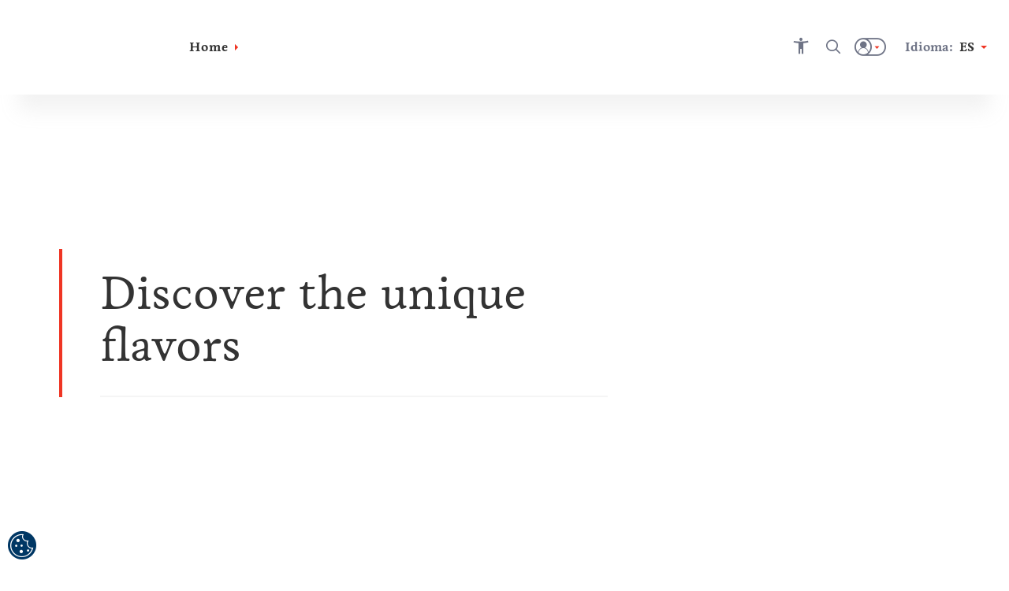

--- FILE ---
content_type: text/html; charset=utf-8
request_url: https://visitlabin-rabac.croatia.hr/es-es/discover-the-unique-flavors
body_size: 68268
content:





<!DOCTYPE html>
<!--[if IE 8]>    <html class="no-js lt-ie10 lt-ie9" lang="en"> <![endif]-->
<!--[if IE 9]>    <html class="no-js lt-ie10" lang="en"> <![endif]-->
<!--[if gt IE 9]><!-->
<!--<![endif]-->
<html class="no-js" lang="en">
<head><meta charset="UTF-8" /><meta name="viewport" content="user-scalable=no,initial-scale=1.0,maximum-scale=1.0,width=device-width" /><meta http-equiv="X-UA-Compatible" content="IE=edge" /><title>
	
</title><meta name="keywords" content="Labin; Rabac; gastronomía en Istria; productos locales de Istria">
<meta property="og:site_name" content="">
<meta property="og:title" content="">
<meta property="og:description" content="">
<meta property="og:type" content="website">
<meta name="progid" content="/default.xxx?objectid=950985&lng=es">

        <script type="text/javascript" src="/ruxitagentjs_ICA7NVfqrux_10329260115094557.js" data-dtconfig="rid=RID_-1135487207|rpid=-641846084|domain=croatia.hr|reportUrl=/rb_bf26782sej|app=b48a0d3e40f025a4|ssc=1|coo=1|owasp=1|featureHash=ICA7NVfqrux|rdnt=1|uxrgce=1|cuc=u7n2i8b1|mel=100000|dpvc=1|lastModification=1769414470876|tp=500,50,0|srbbv=2|agentUri=/ruxitagentjs_ICA7NVfqrux_10329260115094557.js"></script><link rel="alternate" hreflang="en" href="https://visitlabin-rabac.croatia.hr/en-gb/food-and-drink/discover-the-unique-flavors" />
    
        <link rel="alternate" hreflang="hr" href="https://visitlabin-rabac.croatia.hr/hr-hr/hrana-i-pice/otkrivajte-jedinstvene-okuse" />
<link rel="alternate" hreflang="x-default" href="https://visitlabin-rabac.croatia.hr/hr-hr/hrana-i-pice/otkrivajte-jedinstvene-okuse" />
    
        <link rel="alternate" hreflang="cs" href="https://visitlabin-rabac.croatia.hr/cs-cz/discover-the-unique-flavors" />
    
        <link rel="alternate" hreflang="de" href="https://visitlabin-rabac.croatia.hr/de-de/speisen-und-getranke/entdecken-sie-die-einzigartigen-geschmacke" />
    
        <link rel="alternate" hreflang="es" href="https://visitlabin-rabac.croatia.hr/es-es/discover-the-unique-flavors" />
    
        <link rel="alternate" hreflang="fr" href="https://visitlabin-rabac.croatia.hr/fr-fr/gastronomie-et-boissons/decouvrez-les-gouts-uniques" />
    
        <link rel="alternate" hreflang="it" href="https://visitlabin-rabac.croatia.hr/it-it/cibo-e-bevande/scoprite-i-sapori-unici" />
    
        <link rel="alternate" hreflang="hu" href="https://visitlabin-rabac.croatia.hr/hu-hu/discover-the-unique-flavors" />
    
        <link rel="alternate" hreflang="pl" href="https://visitlabin-rabac.croatia.hr/pl-pl/discover-the-unique-flavors" />
    
        <link rel="alternate" hreflang="ru" href="https://visitlabin-rabac.croatia.hr/ru-ru/discover-the-unique-flavors" />
    
        <link rel="alternate" hreflang="si" href="https://visitlabin-rabac.croatia.hr/sl-si/discover-the-unique-flavors" />
    

<!-- Vue.config zakomentiran extract css pa sav css ide u main js -->
<!-- <link href="/dist/css/app.css" rel="stylesheet"> -->
<link rel="preload" href="/dist/fonts/htz-icons.woff2" as="font" type="font/woff2" crossorigin="anonymous">
<link rel="preload" href="/dist/fonts/Origo.woff2" as="font" type="font/woff2" crossorigin="anonymous">
<link rel="preload" href="/dist/fonts/Livory.woff2" as="font" type="font/woff2" crossorigin="anonymous">
<link rel="preload" href="/dist/fonts/Livory-Bold.woff2" as="font" type="font/woff2" crossorigin="anonymous">
<script type="text/javascript">
  var CdnSettings = { "url": "https://content-service-future.croatia.hr", "cache": "7pHY6cOBaWxp4weEg5NU0c0l7n2GoHgO0ScaO+78goisoWOzMhZEEDzWfsE6yYxBxUGKk3QUM1np8tEcuNiqsNb+Pn29FQ86QF3aJtwhyvK95PboyiEb5fAhJF5CSyH6G6pSPBHhsKl2yCnhYrTwoIVQcSbhM1c+bjgS9xFWZMJd44W/EUYwo0fG2fIJoLEmRbFczFbqh/Qed4xR17D6o9wp6OsHaN6ujd2yo0gd4cc=", "nocache": "7pHY6cOBaWxp4weEg5NU0c0l7n2GoHgO0ScaO+78goisoWOzMhZEEDzWfsE6yYxBUEoKCmYQLbwH0jA1rwHHDeZlWAy/aoAdN7m04zJDRfR53ermGgifKs9HzgS5gvdtIppoqfXiVfHUrKWjPdqdlY3cpNNxcwZcxiJP2tKTfDituv89Hzg1tjGgNkEs1noYes0SMd9h1ha7wQYbIpSbnN6C4FvxAj91TcZyrTHKu01qK+7szHLdBqCoo86A6cd/", "alternative": "" };
  var CRUDApi = { "url": "https://edit-service.preview.croatia.hr/" };
  var Params = { "GTM_ID": "GTM-KCRK52" };
    
</script>


 
<script>

window.dataLayer = window.dataLayer || [];
window.dataLayer.push({
originalLocation: document.location.protocol + '//' +
document.location.hostname +
document.location.pathname +
document.location.search
    });

</script><script type="text/javascript">var PageData = {"PageId":950985,"PageUuid":"aecd8aa8-c786-48b4-a614-abc5e29910df_950985","LogActive":false,"ParentId":-1,"LanguageId":"es","ModulePreviewMode":true,"Seo":{"IDObjekta":950985,"BreadcrumbText":"","MetaCanonicalUrl":null,"MetaDescription":"","MetaKeywords":"Labin; Rabac; gastronomía en Istria; productos locales de Istria","MetaRobots":null,"SefUrl":"/es-es/discover-the-unique-flavors","SitemapText":null,"LinkTitle":null,"PageTitle":"","UrlNoFollow":null,"MetaPictureURL":null,"DoNotExistOnLanguage":null,"ParentId":null},"Template":{"MasterPagePathVue":"MasterMainMaster","TemplateMode":null,"FormID":1292054,"UserControlName":"","UserControlRelativePath":null,"MasterPageName":"","MasterPageRelativePath":"Master_Main.Master","ContentPlaceHolderID":null,"ControlCssClass":null,"DisplayOrder":10,"HtmlBeforeControl":null,"HtmlAfterControl":null,"IDTipaObjekta":27,"ControlPropertyNameValueList":null,"ControlIsUpdatable":false,"UserControlID":1292055,"FormCssClass":""},"ModuleData":[{"Module":{"Order":10,"EntityID":1027319,"ParentID":950985,"ModulTypeID":100398,"ModulTypeNameVue":"Heroheader","ModulLayoutID":100400,"ModulLayoutVue":"HeaderSmall","PageNumber":null,"Binding":{"Source":"$(Current)","SourceEntityTypeID":27,"SourceName":"Article","SourceEntityID":950985,"SourceParentID":0,"FiltersAnd":[],"FiltersOr":[],"SortParam":""},"Paging":{"DataLimit":null,"ItemPerPage":null},"ModuleType":{"Title":"Hero header","MediaTypeID":"[]","MediaTypeName":"[]","Fields":"","RelatedFields":"","BindingNotApplicable":false,"RequiresChildModules":false,"ModuleRequiredActivePeriod":true},"ModuleVariation":{"Title":"Header Small","MediaTypeID":"[90601]","MediaTypeName":"[\"heroSmall\"]","Fields":"[]","RelatedFields":"","BindingNotApplicable":true,"RequiresChildModules":false,"ModuleRequiredActivePeriod":true},"ModuleProperties":[{"PropertyName":"Title","PropertyValue":""}],"ModuleFilter":null,"SourceFields":["SefUrl","ListDescription","Link","ShortDescription","PositionOnMap","StartDate","EndDate","StartDateForShowOnWeb","EndDateForShowOnWeb","Email","Title","CmsOriginalId","Subtitle","Tag","BelongsToCounty","Region","Persona","Overtitle","Rating","Product","StreetAndNumber","PhoneNumber","MobilePhoneNumber","FaxNumber","ActivityCategory","TZ_TZZ","Subcategory","Place","ToArchive","Island","WorkingHours","WorkingHoursInput","POI"],"SourceRelatedFields":[{"RelatedEntityTypeName":"Tag","RelatedEntityTypeID":1073,"RelatedEntityFields":["Title"]},{"RelatedEntityTypeName":"County","RelatedEntityTypeID":1078,"RelatedEntityFields":["Name","ListDescription","DontShowOnList","ShortDescription","Title","Subtitle","Region","Overtitle","ExternalLink"]},{"RelatedEntityTypeName":"Region","RelatedEntityTypeID":11,"RelatedEntityFields":["SefUrl","MenuName","ListDescription","DontShowOnList","ShortDescription","PositionOnMap","Title","Subtitle","Overtitle","NameMap","POI"]},{"RelatedEntityTypeName":"Persona","RelatedEntityTypeID":1074,"RelatedEntityFields":["Title"]},{"RelatedEntityTypeName":"Product","RelatedEntityTypeID":1075,"RelatedEntityFields":["Title"]},{"RelatedEntityTypeName":"ActivityCategory","RelatedEntityTypeID":1109,"RelatedEntityFields":["Title"]},{"RelatedEntityTypeName":"Place","RelatedEntityTypeID":1079,"RelatedEntityFields":["ListDescription","DontShowOnList","ShortDescription","PositionOnMap","Title","Subtitle","Tag","BelongsToCounty","Region","Overtitle","Rating","PlaceType","ExternalLink","Island"]},{"RelatedEntityTypeName":"Island","RelatedEntityTypeID":1144,"RelatedEntityFields":["SefUrl","Template","ListDescription","DontShowOnList","ShortDescription","PositionOnMap","Title","Subtitle","Tag","BelongsToCounty","Region","Overtitle","Rating","Place","POI"]},{"RelatedEntityTypeName":"POI_WorkingHours","RelatedEntityTypeID":1142,"RelatedEntityFields":["Title","POI_From","POI_TimePeriod","POI_To"]},{"RelatedEntityTypeName":"POI","RelatedEntityTypeID":1136,"RelatedEntityFields":["SefUrl","Template","ListDescription","Link","ShortDescription","PositionOnMap","Title","Subtitle","HighlightedText","Tag","Overtitle","Address","POI_AdaptedForDisabledPersons","POI_Category","POI_Description_500_800","POI_ID","POI_Name","POI_NazivTvrtke","POI_ProtectionType","POI_Seasonality","POI_Subcategory","POI_Top20","POI_WorkingHoursInput","POI_WorkingHours","POI_Email","POI_Mobile","POI_Phone","POI_Telefax","POI_WebAddress","POI_Address","POI_City","POI_County","POI_GeoLocation","POI_Region","POI_ZIPCode","POI_OPG_AgriculturalProducts","POI_OPG_BusinessAccessibility","POI_OPG_EcoProducer","POI_OPG_Facebook","POI_OPG_NumberOfAccommodationUnits","POI_OPG_NumberOfBeds","POI_OPG_NumberOfCampParcels","POI_OPG_NumberOfCampPlaces","POI_OPG_NumberOfSeatsClosedSpace","POI_OPG_NumberOfSeatsOpenSpace","POI_OPG_QualityLabel","POI_OPG_TotalArea","POI_OPG_TouristServices","POI_TA_HeadquaterType","POI_TA_Category","POI_TA_TouristProduct","POI_TA_ActivitySubcategory","POI_TA_CultureSubcategory","POI_TA_HealthSubcategory","POI_TA_Branches","POI_CC_Type","POI_CC_Rating","POI_DistanceToCentre","POI_DistanceToAirport","POI_DistanceToBUSStation","POI_DistanceToRailwayStation","POI_CC_NumberOfAccommodationUnits","OLD_POI_CC_NumberOfCongressHalls","OLD_POI_CC_BiggestHallMaxCapacity","OLD_POI_CC_SmallestHallMaxCapacity","POI_Parking","POI_CC_NumberOfCongressHalls","POI_CC_BiggestHallMaxCapacity","POI_CC_SmallestHallMaxCapacity","POI_CC_CongressHallsRange","POI_CC_Type_Rating"]}],"ChildModules":null}},{"Module":{"Order":20,"EntityID":1027320,"ParentID":950985,"ModulTypeID":100359,"ModulTypeNameVue":"ContentTitle","ModulLayoutID":100376,"ModulLayoutVue":"TitleSmall","PageNumber":null,"Binding":{"Source":"$(Current)","SourceEntityTypeID":27,"SourceName":"Article","SourceEntityID":950985,"SourceParentID":0,"FiltersAnd":[],"FiltersOr":[],"SortParam":""},"Paging":{"DataLimit":null,"ItemPerPage":null},"ModuleType":{"Title":"Content Title","MediaTypeID":"[]","MediaTypeName":"[]","Fields":"","RelatedFields":"","BindingNotApplicable":false,"RequiresChildModules":false,"ModuleRequiredActivePeriod":true},"ModuleVariation":{"Title":"Title Small","MediaTypeID":"[]","MediaTypeName":"[]","Fields":"[\"Title\", \"SefUrl\", \"Overtitle\", \"Subtitle\", \"Link\", \"Address\", \"StartDate\", \"EndDate\", \"Rating\", \"FacilityStars\"]","RelatedFields":"{\"Place\":[\"Title\",\"ExternalLink\"], \"eVisitor_Subcategory\":[\"Title\",\"EntityID\"], \"eVisitor_MarketingLabel\":[\"Title\", \"EntityID\"]}","BindingNotApplicable":true,"RequiresChildModules":false,"ModuleRequiredActivePeriod":true},"ModuleProperties":[{"PropertyName":"ModuleHideBreadcrumbs","PropertyValue":"True"},{"PropertyName":"ModuleHideShareButton","PropertyValue":"True"},{"PropertyName":"ModuleHideWishlistButton","PropertyValue":"True"},{"PropertyName":"Title","PropertyValue":""},{"PropertyName":"ModuleHasRating","PropertyValue":""},{"PropertyName":"ModuleHasDates","PropertyValue":""},{"PropertyName":"ModuleHasHyperlink","PropertyValue":""},{"PropertyName":"ModuleHasLocation","PropertyValue":""},{"PropertyName":"ModuleHasIcons","PropertyValue":""},{"PropertyName":"ModuleHasTitleAboveOrUnderHeader","PropertyValue":""},{"PropertyName":"Subtitle","PropertyValue":""}],"ModuleFilter":null,"SourceFields":["SefUrl","ListDescription","Link","ShortDescription","PositionOnMap","StartDate","EndDate","StartDateForShowOnWeb","EndDateForShowOnWeb","Email","Title","CmsOriginalId","Subtitle","Tag","BelongsToCounty","Region","Persona","Overtitle","Rating","Product","StreetAndNumber","PhoneNumber","MobilePhoneNumber","FaxNumber","ActivityCategory","TZ_TZZ","Subcategory","Place","ToArchive","Island","WorkingHours","WorkingHoursInput","POI"],"SourceRelatedFields":[{"RelatedEntityTypeName":"Tag","RelatedEntityTypeID":1073,"RelatedEntityFields":["Title"]},{"RelatedEntityTypeName":"County","RelatedEntityTypeID":1078,"RelatedEntityFields":["Name","ListDescription","DontShowOnList","ShortDescription","Title","Subtitle","Region","Overtitle","ExternalLink"]},{"RelatedEntityTypeName":"Region","RelatedEntityTypeID":11,"RelatedEntityFields":["SefUrl","MenuName","ListDescription","DontShowOnList","ShortDescription","PositionOnMap","Title","Subtitle","Overtitle","NameMap","POI"]},{"RelatedEntityTypeName":"Persona","RelatedEntityTypeID":1074,"RelatedEntityFields":["Title"]},{"RelatedEntityTypeName":"Product","RelatedEntityTypeID":1075,"RelatedEntityFields":["Title"]},{"RelatedEntityTypeName":"ActivityCategory","RelatedEntityTypeID":1109,"RelatedEntityFields":["Title"]},{"RelatedEntityTypeName":"Place","RelatedEntityTypeID":1079,"RelatedEntityFields":["ListDescription","DontShowOnList","ShortDescription","PositionOnMap","Title","Subtitle","Tag","BelongsToCounty","Region","Overtitle","Rating","PlaceType","ExternalLink","Island"]},{"RelatedEntityTypeName":"Island","RelatedEntityTypeID":1144,"RelatedEntityFields":["SefUrl","Template","ListDescription","DontShowOnList","ShortDescription","PositionOnMap","Title","Subtitle","Tag","BelongsToCounty","Region","Overtitle","Rating","Place","POI"]},{"RelatedEntityTypeName":"POI_WorkingHours","RelatedEntityTypeID":1142,"RelatedEntityFields":["Title","POI_From","POI_TimePeriod","POI_To"]},{"RelatedEntityTypeName":"POI","RelatedEntityTypeID":1136,"RelatedEntityFields":["SefUrl","Template","ListDescription","Link","ShortDescription","PositionOnMap","Title","Subtitle","HighlightedText","Tag","Overtitle","Address","POI_AdaptedForDisabledPersons","POI_Category","POI_Description_500_800","POI_ID","POI_Name","POI_NazivTvrtke","POI_ProtectionType","POI_Seasonality","POI_Subcategory","POI_Top20","POI_WorkingHoursInput","POI_WorkingHours","POI_Email","POI_Mobile","POI_Phone","POI_Telefax","POI_WebAddress","POI_Address","POI_City","POI_County","POI_GeoLocation","POI_Region","POI_ZIPCode","POI_OPG_AgriculturalProducts","POI_OPG_BusinessAccessibility","POI_OPG_EcoProducer","POI_OPG_Facebook","POI_OPG_NumberOfAccommodationUnits","POI_OPG_NumberOfBeds","POI_OPG_NumberOfCampParcels","POI_OPG_NumberOfCampPlaces","POI_OPG_NumberOfSeatsClosedSpace","POI_OPG_NumberOfSeatsOpenSpace","POI_OPG_QualityLabel","POI_OPG_TotalArea","POI_OPG_TouristServices","POI_TA_HeadquaterType","POI_TA_Category","POI_TA_TouristProduct","POI_TA_ActivitySubcategory","POI_TA_CultureSubcategory","POI_TA_HealthSubcategory","POI_TA_Branches","POI_CC_Type","POI_CC_Rating","POI_DistanceToCentre","POI_DistanceToAirport","POI_DistanceToBUSStation","POI_DistanceToRailwayStation","POI_CC_NumberOfAccommodationUnits","OLD_POI_CC_NumberOfCongressHalls","OLD_POI_CC_BiggestHallMaxCapacity","OLD_POI_CC_SmallestHallMaxCapacity","POI_Parking","POI_CC_NumberOfCongressHalls","POI_CC_BiggestHallMaxCapacity","POI_CC_SmallestHallMaxCapacity","POI_CC_CongressHallsRange","POI_CC_Type_Rating"]}],"ChildModules":null}},{"Module":{"Order":25,"EntityID":1027321,"ParentID":950985,"ModulTypeID":100379,"ModulTypeNameVue":"ContentIntro","ModulLayoutID":100380,"ModulLayoutVue":"IntroText","PageNumber":null,"Binding":{"Source":"$(Current)","SourceEntityTypeID":27,"SourceName":"Article","SourceEntityID":950985,"SourceParentID":0,"FiltersAnd":[],"FiltersOr":[],"SortParam":""},"Paging":{"DataLimit":null,"ItemPerPage":null},"ModuleType":{"Title":"Content Intro","MediaTypeID":"[]","MediaTypeName":"[]","Fields":"","RelatedFields":"","BindingNotApplicable":false,"RequiresChildModules":false,"ModuleRequiredActivePeriod":true},"ModuleVariation":{"Title":"Intro Text","MediaTypeID":"[]","MediaTypeName":"[]","Fields":"[\"Title\", \"HighlightedText\", \"Text\", \"ShortDescription\", \"Overtitle\", \"Subtitle\", \"IntroText\", \"TextReadMore\", \"SefUrl\"]","RelatedFields":"","BindingNotApplicable":true,"RequiresChildModules":false,"ModuleRequiredActivePeriod":true},"ModuleProperties":[{"PropertyName":"ModuleHasIndentText","PropertyValue":""},{"PropertyName":"ModuleHasBorder","PropertyValue":""},{"PropertyName":"Overtitle","PropertyValue":""},{"PropertyName":"IntroText","PropertyValue":""},{"PropertyName":"HighlightedText","PropertyValue":"$(ShortDescription)"},{"PropertyName":"Text","PropertyValue":""},{"PropertyName":"TextReadMore","PropertyValue":""}],"ModuleFilter":null,"SourceFields":["SefUrl","ListDescription","Link","ShortDescription","PositionOnMap","StartDate","EndDate","StartDateForShowOnWeb","EndDateForShowOnWeb","Email","Title","CmsOriginalId","Subtitle","Tag","BelongsToCounty","Region","Persona","Overtitle","Rating","Product","StreetAndNumber","PhoneNumber","MobilePhoneNumber","FaxNumber","ActivityCategory","TZ_TZZ","Subcategory","Place","ToArchive","Island","WorkingHours","WorkingHoursInput","POI"],"SourceRelatedFields":[{"RelatedEntityTypeName":"Tag","RelatedEntityTypeID":1073,"RelatedEntityFields":["Title"]},{"RelatedEntityTypeName":"County","RelatedEntityTypeID":1078,"RelatedEntityFields":["Name","ListDescription","DontShowOnList","ShortDescription","Title","Subtitle","Region","Overtitle","ExternalLink"]},{"RelatedEntityTypeName":"Region","RelatedEntityTypeID":11,"RelatedEntityFields":["SefUrl","MenuName","ListDescription","DontShowOnList","ShortDescription","PositionOnMap","Title","Subtitle","Overtitle","NameMap","POI"]},{"RelatedEntityTypeName":"Persona","RelatedEntityTypeID":1074,"RelatedEntityFields":["Title"]},{"RelatedEntityTypeName":"Product","RelatedEntityTypeID":1075,"RelatedEntityFields":["Title"]},{"RelatedEntityTypeName":"ActivityCategory","RelatedEntityTypeID":1109,"RelatedEntityFields":["Title"]},{"RelatedEntityTypeName":"Place","RelatedEntityTypeID":1079,"RelatedEntityFields":["ListDescription","DontShowOnList","ShortDescription","PositionOnMap","Title","Subtitle","Tag","BelongsToCounty","Region","Overtitle","Rating","PlaceType","ExternalLink","Island"]},{"RelatedEntityTypeName":"Island","RelatedEntityTypeID":1144,"RelatedEntityFields":["SefUrl","Template","ListDescription","DontShowOnList","ShortDescription","PositionOnMap","Title","Subtitle","Tag","BelongsToCounty","Region","Overtitle","Rating","Place","POI"]},{"RelatedEntityTypeName":"POI_WorkingHours","RelatedEntityTypeID":1142,"RelatedEntityFields":["Title","POI_From","POI_TimePeriod","POI_To"]},{"RelatedEntityTypeName":"POI","RelatedEntityTypeID":1136,"RelatedEntityFields":["SefUrl","Template","ListDescription","Link","ShortDescription","PositionOnMap","Title","Subtitle","HighlightedText","Tag","Overtitle","Address","POI_AdaptedForDisabledPersons","POI_Category","POI_Description_500_800","POI_ID","POI_Name","POI_NazivTvrtke","POI_ProtectionType","POI_Seasonality","POI_Subcategory","POI_Top20","POI_WorkingHoursInput","POI_WorkingHours","POI_Email","POI_Mobile","POI_Phone","POI_Telefax","POI_WebAddress","POI_Address","POI_City","POI_County","POI_GeoLocation","POI_Region","POI_ZIPCode","POI_OPG_AgriculturalProducts","POI_OPG_BusinessAccessibility","POI_OPG_EcoProducer","POI_OPG_Facebook","POI_OPG_NumberOfAccommodationUnits","POI_OPG_NumberOfBeds","POI_OPG_NumberOfCampParcels","POI_OPG_NumberOfCampPlaces","POI_OPG_NumberOfSeatsClosedSpace","POI_OPG_NumberOfSeatsOpenSpace","POI_OPG_QualityLabel","POI_OPG_TotalArea","POI_OPG_TouristServices","POI_TA_HeadquaterType","POI_TA_Category","POI_TA_TouristProduct","POI_TA_ActivitySubcategory","POI_TA_CultureSubcategory","POI_TA_HealthSubcategory","POI_TA_Branches","POI_CC_Type","POI_CC_Rating","POI_DistanceToCentre","POI_DistanceToAirport","POI_DistanceToBUSStation","POI_DistanceToRailwayStation","POI_CC_NumberOfAccommodationUnits","OLD_POI_CC_NumberOfCongressHalls","OLD_POI_CC_BiggestHallMaxCapacity","OLD_POI_CC_SmallestHallMaxCapacity","POI_Parking","POI_CC_NumberOfCongressHalls","POI_CC_BiggestHallMaxCapacity","POI_CC_SmallestHallMaxCapacity","POI_CC_CongressHallsRange","POI_CC_Type_Rating"]}],"ChildModules":null}},{"Module":{"Order":30,"EntityID":1027322,"ParentID":950985,"ModulTypeID":100382,"ModulTypeNameVue":"ContentBlock","ModulLayoutID":100387,"ModulLayoutVue":"ParagraphImageLeftRight","PageNumber":null,"Binding":{"Source":"$(Current.StaticContent)","SourceEntityTypeID":1065,"SourceName":"StaticContent","SourceEntityID":0,"SourceParentID":950985,"FiltersAnd":[[{"SourceName":{"is":"ContentBlock1"}}]],"FiltersOr":[],"SortParam":""},"Paging":{"DataLimit":null,"ItemPerPage":null},"ModuleType":{"Title":"Content Block","MediaTypeID":"[]","MediaTypeName":"[]","Fields":"","RelatedFields":"","BindingNotApplicable":false,"RequiresChildModules":false,"ModuleRequiredActivePeriod":true},"ModuleVariation":{"Title":"Paragraph Image Left Right","MediaTypeID":"[108357]","MediaTypeName":"[\"paragraphImageLeftRight\"]","Fields":"[\"Title\", \"HighlightedText\", \"Text\", \"UrlHref\", \"UrlText\", \"SefUrl\"]","RelatedFields":"","BindingNotApplicable":false,"RequiresChildModules":false,"ModuleRequiredActivePeriod":true},"ModuleProperties":[{"PropertyName":"Photo","PropertyValue":""},{"PropertyName":"ModuleHasImageLeftOrRight","PropertyValue":"imageLeft"},{"PropertyName":"ModuleHasImageSize","PropertyValue":"small"},{"PropertyName":"ModuleHasBorder","PropertyValue":""},{"PropertyName":"ModuleHasIndentText","PropertyValue":""},{"PropertyName":"Title","PropertyValue":""},{"PropertyName":"HighlightedText","PropertyValue":""},{"PropertyName":"Text","PropertyValue":""},{"PropertyName":"UrlText","PropertyValue":""},{"PropertyName":"UrlHref","PropertyValue":""}],"ModuleFilter":null,"SourceFields":["AvailableForLanguage","PositionOnMap","Icon","Title","Subtitle","HighlightedText","Text","TextReadMore","Overtitle","IntroText","UrlText","UrlHref","SourceName"],"SourceRelatedFields":null,"ChildModules":null}},{"Module":{"Order":40,"EntityID":1027323,"ParentID":950985,"ModulTypeID":100382,"ModulTypeNameVue":"ContentBlock","ModulLayoutID":100387,"ModulLayoutVue":"ParagraphImageLeftRight","PageNumber":null,"Binding":{"Source":"$(Current.StaticContent)","SourceEntityTypeID":1065,"SourceName":"StaticContent","SourceEntityID":0,"SourceParentID":950985,"FiltersAnd":[[{"SourceName":{"is":"ContentBlock2"}}]],"FiltersOr":[],"SortParam":""},"Paging":{"DataLimit":null,"ItemPerPage":null},"ModuleType":{"Title":"Content Block","MediaTypeID":"[]","MediaTypeName":"[]","Fields":"","RelatedFields":"","BindingNotApplicable":false,"RequiresChildModules":false,"ModuleRequiredActivePeriod":true},"ModuleVariation":{"Title":"Paragraph Image Left Right","MediaTypeID":"[108357]","MediaTypeName":"[\"paragraphImageLeftRight\"]","Fields":"[\"Title\", \"HighlightedText\", \"Text\", \"UrlHref\", \"UrlText\", \"SefUrl\"]","RelatedFields":"","BindingNotApplicable":false,"RequiresChildModules":false,"ModuleRequiredActivePeriod":true},"ModuleProperties":[{"PropertyName":"ModuleHasBorder","PropertyValue":""},{"PropertyName":"ModuleHasIndentText","PropertyValue":""},{"PropertyName":"HighlightedText","PropertyValue":""},{"PropertyName":"Text","PropertyValue":""},{"PropertyName":"Photo","PropertyValue":""},{"PropertyName":"ModuleHasImageLeftOrRight","PropertyValue":"imageRight"},{"PropertyName":"ModuleHasImageSize","PropertyValue":"small"},{"PropertyName":"Title","PropertyValue":""},{"PropertyName":"UrlText","PropertyValue":""},{"PropertyName":"UrlHref","PropertyValue":""}],"ModuleFilter":null,"SourceFields":["AvailableForLanguage","PositionOnMap","Icon","Title","Subtitle","HighlightedText","Text","TextReadMore","Overtitle","IntroText","UrlText","UrlHref","SourceName"],"SourceRelatedFields":null,"ChildModules":null}},{"Module":{"Order":50,"EntityID":1027324,"ParentID":950985,"ModulTypeID":100382,"ModulTypeNameVue":"ContentBlock","ModulLayoutID":100387,"ModulLayoutVue":"ParagraphImageLeftRight","PageNumber":null,"Binding":{"Source":"$(Current.StaticContent)","SourceEntityTypeID":1065,"SourceName":"StaticContent","SourceEntityID":0,"SourceParentID":950985,"FiltersAnd":[[{"SourceName":{"is":"ContentBlock3"}}]],"FiltersOr":[],"SortParam":""},"Paging":{"DataLimit":null,"ItemPerPage":null},"ModuleType":{"Title":"Content Block","MediaTypeID":"[]","MediaTypeName":"[]","Fields":"","RelatedFields":"","BindingNotApplicable":false,"RequiresChildModules":false,"ModuleRequiredActivePeriod":true},"ModuleVariation":{"Title":"Paragraph Image Left Right","MediaTypeID":"[108357]","MediaTypeName":"[\"paragraphImageLeftRight\"]","Fields":"[\"Title\", \"HighlightedText\", \"Text\", \"UrlHref\", \"UrlText\", \"SefUrl\"]","RelatedFields":"","BindingNotApplicable":false,"RequiresChildModules":false,"ModuleRequiredActivePeriod":true},"ModuleProperties":[{"PropertyName":"ModuleHasBorder","PropertyValue":""},{"PropertyName":"ModuleHasIndentText","PropertyValue":""},{"PropertyName":"HighlightedText","PropertyValue":""},{"PropertyName":"Text","PropertyValue":""},{"PropertyName":"Photo","PropertyValue":""},{"PropertyName":"ModuleHasImageLeftOrRight","PropertyValue":"imageLeft"},{"PropertyName":"ModuleHasImageSize","PropertyValue":"small"},{"PropertyName":"Title","PropertyValue":""},{"PropertyName":"UrlText","PropertyValue":""},{"PropertyName":"UrlHref","PropertyValue":""}],"ModuleFilter":null,"SourceFields":["AvailableForLanguage","PositionOnMap","Icon","Title","Subtitle","HighlightedText","Text","TextReadMore","Overtitle","IntroText","UrlText","UrlHref","SourceName"],"SourceRelatedFields":null,"ChildModules":null}},{"Module":{"Order":60,"EntityID":1027325,"ParentID":950985,"ModulTypeID":100382,"ModulTypeNameVue":"ContentBlock","ModulLayoutID":100387,"ModulLayoutVue":"ParagraphImageLeftRight","PageNumber":null,"Binding":{"Source":"$(Current.StaticContent)","SourceEntityTypeID":1065,"SourceName":"StaticContent","SourceEntityID":0,"SourceParentID":950985,"FiltersAnd":[[{"SourceName":{"is":"ContentBlock4"}}]],"FiltersOr":[],"SortParam":""},"Paging":{"DataLimit":null,"ItemPerPage":null},"ModuleType":{"Title":"Content Block","MediaTypeID":"[]","MediaTypeName":"[]","Fields":"","RelatedFields":"","BindingNotApplicable":false,"RequiresChildModules":false,"ModuleRequiredActivePeriod":true},"ModuleVariation":{"Title":"Paragraph Image Left Right","MediaTypeID":"[108357]","MediaTypeName":"[\"paragraphImageLeftRight\"]","Fields":"[\"Title\", \"HighlightedText\", \"Text\", \"UrlHref\", \"UrlText\", \"SefUrl\"]","RelatedFields":"","BindingNotApplicable":false,"RequiresChildModules":false,"ModuleRequiredActivePeriod":true},"ModuleProperties":[{"PropertyName":"ModuleHasBorder","PropertyValue":""},{"PropertyName":"ModuleHasIndentText","PropertyValue":""},{"PropertyName":"HighlightedText","PropertyValue":""},{"PropertyName":"Text","PropertyValue":""},{"PropertyName":"Photo","PropertyValue":""},{"PropertyName":"ModuleHasImageLeftOrRight","PropertyValue":"imageRight"},{"PropertyName":"ModuleHasImageSize","PropertyValue":"small"},{"PropertyName":"Title","PropertyValue":""},{"PropertyName":"UrlText","PropertyValue":""},{"PropertyName":"UrlHref","PropertyValue":""}],"ModuleFilter":null,"SourceFields":["AvailableForLanguage","PositionOnMap","Icon","Title","Subtitle","HighlightedText","Text","TextReadMore","Overtitle","IntroText","UrlText","UrlHref","SourceName"],"SourceRelatedFields":null,"ChildModules":null}},{"Module":{"Order":70,"EntityID":1027326,"ParentID":950985,"ModulTypeID":100382,"ModulTypeNameVue":"ContentBlock","ModulLayoutID":100387,"ModulLayoutVue":"ParagraphImageLeftRight","PageNumber":null,"Binding":{"Source":"$(Current.StaticContent)","SourceEntityTypeID":1065,"SourceName":"StaticContent","SourceEntityID":0,"SourceParentID":950985,"FiltersAnd":[[{"SourceName":{"is":"ContentBlock5"}}]],"FiltersOr":[],"SortParam":""},"Paging":{"DataLimit":null,"ItemPerPage":null},"ModuleType":{"Title":"Content Block","MediaTypeID":"[]","MediaTypeName":"[]","Fields":"","RelatedFields":"","BindingNotApplicable":false,"RequiresChildModules":false,"ModuleRequiredActivePeriod":true},"ModuleVariation":{"Title":"Paragraph Image Left Right","MediaTypeID":"[108357]","MediaTypeName":"[\"paragraphImageLeftRight\"]","Fields":"[\"Title\", \"HighlightedText\", \"Text\", \"UrlHref\", \"UrlText\", \"SefUrl\"]","RelatedFields":"","BindingNotApplicable":false,"RequiresChildModules":false,"ModuleRequiredActivePeriod":true},"ModuleProperties":[{"PropertyName":"ModuleHasBorder","PropertyValue":""},{"PropertyName":"ModuleHasIndentText","PropertyValue":""},{"PropertyName":"HighlightedText","PropertyValue":""},{"PropertyName":"Text","PropertyValue":""},{"PropertyName":"Photo","PropertyValue":""},{"PropertyName":"ModuleHasImageLeftOrRight","PropertyValue":"imageLeft"},{"PropertyName":"ModuleHasImageSize","PropertyValue":"small"},{"PropertyName":"Title","PropertyValue":""},{"PropertyName":"UrlText","PropertyValue":""},{"PropertyName":"UrlHref","PropertyValue":""}],"ModuleFilter":null,"SourceFields":["AvailableForLanguage","PositionOnMap","Icon","Title","Subtitle","HighlightedText","Text","TextReadMore","Overtitle","IntroText","UrlText","UrlHref","SourceName"],"SourceRelatedFields":null,"ChildModules":null}},{"Module":{"Order":80,"EntityID":1027327,"ParentID":950985,"ModulTypeID":100382,"ModulTypeNameVue":"ContentBlock","ModulLayoutID":100387,"ModulLayoutVue":"ParagraphImageLeftRight","PageNumber":null,"Binding":{"Source":"$(Current.StaticContent)","SourceEntityTypeID":1065,"SourceName":"StaticContent","SourceEntityID":0,"SourceParentID":950985,"FiltersAnd":[[{"SourceName":{"is":"ContentBlock6"}}]],"FiltersOr":[],"SortParam":""},"Paging":{"DataLimit":null,"ItemPerPage":null},"ModuleType":{"Title":"Content Block","MediaTypeID":"[]","MediaTypeName":"[]","Fields":"","RelatedFields":"","BindingNotApplicable":false,"RequiresChildModules":false,"ModuleRequiredActivePeriod":true},"ModuleVariation":{"Title":"Paragraph Image Left Right","MediaTypeID":"[108357]","MediaTypeName":"[\"paragraphImageLeftRight\"]","Fields":"[\"Title\", \"HighlightedText\", \"Text\", \"UrlHref\", \"UrlText\", \"SefUrl\"]","RelatedFields":"","BindingNotApplicable":false,"RequiresChildModules":false,"ModuleRequiredActivePeriod":true},"ModuleProperties":[{"PropertyName":"ModuleHasBorder","PropertyValue":""},{"PropertyName":"ModuleHasIndentText","PropertyValue":""},{"PropertyName":"HighlightedText","PropertyValue":""},{"PropertyName":"Text","PropertyValue":""},{"PropertyName":"Photo","PropertyValue":""},{"PropertyName":"ModuleHasImageLeftOrRight","PropertyValue":"imageRight"},{"PropertyName":"ModuleHasImageSize","PropertyValue":"small"},{"PropertyName":"Title","PropertyValue":""},{"PropertyName":"UrlText","PropertyValue":""},{"PropertyName":"UrlHref","PropertyValue":""}],"ModuleFilter":null,"SourceFields":["AvailableForLanguage","PositionOnMap","Icon","Title","Subtitle","HighlightedText","Text","TextReadMore","Overtitle","IntroText","UrlText","UrlHref","SourceName"],"SourceRelatedFields":null,"ChildModules":null}},{"Module":{"Order":90,"EntityID":1027328,"ParentID":950985,"ModulTypeID":100382,"ModulTypeNameVue":"ContentBlock","ModulLayoutID":100387,"ModulLayoutVue":"ParagraphImageLeftRight","PageNumber":null,"Binding":{"Source":"$(Current.StaticContent)","SourceEntityTypeID":1065,"SourceName":"StaticContent","SourceEntityID":0,"SourceParentID":950985,"FiltersAnd":[[{"SourceName":{"is":"ContentBlock7"}}]],"FiltersOr":[],"SortParam":""},"Paging":{"DataLimit":null,"ItemPerPage":null},"ModuleType":{"Title":"Content Block","MediaTypeID":"[]","MediaTypeName":"[]","Fields":"","RelatedFields":"","BindingNotApplicable":false,"RequiresChildModules":false,"ModuleRequiredActivePeriod":true},"ModuleVariation":{"Title":"Paragraph Image Left Right","MediaTypeID":"[108357]","MediaTypeName":"[\"paragraphImageLeftRight\"]","Fields":"[\"Title\", \"HighlightedText\", \"Text\", \"UrlHref\", \"UrlText\", \"SefUrl\"]","RelatedFields":"","BindingNotApplicable":false,"RequiresChildModules":false,"ModuleRequiredActivePeriod":true},"ModuleProperties":[{"PropertyName":"ModuleHasBorder","PropertyValue":""},{"PropertyName":"ModuleHasIndentText","PropertyValue":""},{"PropertyName":"HighlightedText","PropertyValue":""},{"PropertyName":"Text","PropertyValue":""},{"PropertyName":"Photo","PropertyValue":""},{"PropertyName":"ModuleHasImageLeftOrRight","PropertyValue":"imageLeft"},{"PropertyName":"ModuleHasImageSize","PropertyValue":"small"},{"PropertyName":"Title","PropertyValue":""},{"PropertyName":"UrlText","PropertyValue":""},{"PropertyName":"UrlHref","PropertyValue":""}],"ModuleFilter":null,"SourceFields":["AvailableForLanguage","PositionOnMap","Icon","Title","Subtitle","HighlightedText","Text","TextReadMore","Overtitle","IntroText","UrlText","UrlHref","SourceName"],"SourceRelatedFields":null,"ChildModules":null}},{"Module":{"Order":100,"EntityID":1027329,"ParentID":950985,"ModulTypeID":100382,"ModulTypeNameVue":"ContentBlock","ModulLayoutID":100387,"ModulLayoutVue":"ParagraphImageLeftRight","PageNumber":null,"Binding":{"Source":"$(Current.StaticContent)","SourceEntityTypeID":1065,"SourceName":"StaticContent","SourceEntityID":0,"SourceParentID":950985,"FiltersAnd":[[{"SourceName":{"is":"ContentBlock8"}}]],"FiltersOr":[],"SortParam":""},"Paging":{"DataLimit":null,"ItemPerPage":null},"ModuleType":{"Title":"Content Block","MediaTypeID":"[]","MediaTypeName":"[]","Fields":"","RelatedFields":"","BindingNotApplicable":false,"RequiresChildModules":false,"ModuleRequiredActivePeriod":true},"ModuleVariation":{"Title":"Paragraph Image Left Right","MediaTypeID":"[108357]","MediaTypeName":"[\"paragraphImageLeftRight\"]","Fields":"[\"Title\", \"HighlightedText\", \"Text\", \"UrlHref\", \"UrlText\", \"SefUrl\"]","RelatedFields":"","BindingNotApplicable":false,"RequiresChildModules":false,"ModuleRequiredActivePeriod":true},"ModuleProperties":[{"PropertyName":"ModuleHasBorder","PropertyValue":""},{"PropertyName":"ModuleHasIndentText","PropertyValue":""},{"PropertyName":"HighlightedText","PropertyValue":""},{"PropertyName":"Text","PropertyValue":""},{"PropertyName":"Photo","PropertyValue":""},{"PropertyName":"ModuleHasImageLeftOrRight","PropertyValue":"imageRight"},{"PropertyName":"ModuleHasImageSize","PropertyValue":"small"},{"PropertyName":"Title","PropertyValue":""},{"PropertyName":"UrlText","PropertyValue":""},{"PropertyName":"UrlHref","PropertyValue":""}],"ModuleFilter":null,"SourceFields":["AvailableForLanguage","PositionOnMap","Icon","Title","Subtitle","HighlightedText","Text","TextReadMore","Overtitle","IntroText","UrlText","UrlHref","SourceName"],"SourceRelatedFields":null,"ChildModules":null}},{"Module":{"Order":110,"EntityID":1027330,"ParentID":950985,"ModulTypeID":100382,"ModulTypeNameVue":"ContentBlock","ModulLayoutID":100387,"ModulLayoutVue":"ParagraphImageLeftRight","PageNumber":null,"Binding":{"Source":"$(Current.StaticContent)","SourceEntityTypeID":1065,"SourceName":"StaticContent","SourceEntityID":0,"SourceParentID":950985,"FiltersAnd":[[{"SourceName":{"is":"ContentBlock9"}}]],"FiltersOr":[],"SortParam":""},"Paging":{"DataLimit":null,"ItemPerPage":null},"ModuleType":{"Title":"Content Block","MediaTypeID":"[]","MediaTypeName":"[]","Fields":"","RelatedFields":"","BindingNotApplicable":false,"RequiresChildModules":false,"ModuleRequiredActivePeriod":true},"ModuleVariation":{"Title":"Paragraph Image Left Right","MediaTypeID":"[108357]","MediaTypeName":"[\"paragraphImageLeftRight\"]","Fields":"[\"Title\", \"HighlightedText\", \"Text\", \"UrlHref\", \"UrlText\", \"SefUrl\"]","RelatedFields":"","BindingNotApplicable":false,"RequiresChildModules":false,"ModuleRequiredActivePeriod":true},"ModuleProperties":[{"PropertyName":"ModuleHasBorder","PropertyValue":""},{"PropertyName":"ModuleHasIndentText","PropertyValue":""},{"PropertyName":"HighlightedText","PropertyValue":""},{"PropertyName":"Text","PropertyValue":""},{"PropertyName":"Photo","PropertyValue":""},{"PropertyName":"ModuleHasImageLeftOrRight","PropertyValue":"imageLeft"},{"PropertyName":"ModuleHasImageSize","PropertyValue":"small"},{"PropertyName":"Title","PropertyValue":""},{"PropertyName":"UrlText","PropertyValue":""},{"PropertyName":"UrlHref","PropertyValue":""}],"ModuleFilter":null,"SourceFields":["AvailableForLanguage","PositionOnMap","Icon","Title","Subtitle","HighlightedText","Text","TextReadMore","Overtitle","IntroText","UrlText","UrlHref","SourceName"],"SourceRelatedFields":null,"ChildModules":null}},{"Module":{"Order":115,"EntityID":1027331,"ParentID":950985,"ModulTypeID":100382,"ModulTypeNameVue":"ContentBlock","ModulLayoutID":100387,"ModulLayoutVue":"ParagraphImageLeftRight","PageNumber":null,"Binding":{"Source":"$(Current.StaticContent)","SourceEntityTypeID":1065,"SourceName":"StaticContent","SourceEntityID":0,"SourceParentID":950985,"FiltersAnd":[[{"SourceName":{"is":"ContentBlock10"}}]],"FiltersOr":[],"SortParam":""},"Paging":{"DataLimit":null,"ItemPerPage":null},"ModuleType":{"Title":"Content Block","MediaTypeID":"[]","MediaTypeName":"[]","Fields":"","RelatedFields":"","BindingNotApplicable":false,"RequiresChildModules":false,"ModuleRequiredActivePeriod":true},"ModuleVariation":{"Title":"Paragraph Image Left Right","MediaTypeID":"[108357]","MediaTypeName":"[\"paragraphImageLeftRight\"]","Fields":"[\"Title\", \"HighlightedText\", \"Text\", \"UrlHref\", \"UrlText\", \"SefUrl\"]","RelatedFields":"","BindingNotApplicable":false,"RequiresChildModules":false,"ModuleRequiredActivePeriod":true},"ModuleProperties":[{"PropertyName":"ModuleHasBorder","PropertyValue":""},{"PropertyName":"ModuleHasIndentText","PropertyValue":""},{"PropertyName":"HighlightedText","PropertyValue":""},{"PropertyName":"Text","PropertyValue":""},{"PropertyName":"Photo","PropertyValue":""},{"PropertyName":"ModuleHasImageLeftOrRight","PropertyValue":"imageRight"},{"PropertyName":"ModuleHasImageSize","PropertyValue":"small"},{"PropertyName":"Title","PropertyValue":""},{"PropertyName":"UrlText","PropertyValue":""},{"PropertyName":"UrlHref","PropertyValue":""}],"ModuleFilter":null,"SourceFields":["AvailableForLanguage","PositionOnMap","Icon","Title","Subtitle","HighlightedText","Text","TextReadMore","Overtitle","IntroText","UrlText","UrlHref","SourceName"],"SourceRelatedFields":null,"ChildModules":null}},{"Module":{"Order":115,"EntityID":1027332,"ParentID":950985,"ModulTypeID":100382,"ModulTypeNameVue":"ContentBlock","ModulLayoutID":100387,"ModulLayoutVue":"ParagraphImageLeftRight","PageNumber":null,"Binding":{"Source":"$(Current.StaticContent)","SourceEntityTypeID":1065,"SourceName":"StaticContent","SourceEntityID":0,"SourceParentID":950985,"FiltersAnd":[[{"SourceName":{"is":"ContentBlock11"}}]],"FiltersOr":[],"SortParam":""},"Paging":{"DataLimit":null,"ItemPerPage":null},"ModuleType":{"Title":"Content Block","MediaTypeID":"[]","MediaTypeName":"[]","Fields":"","RelatedFields":"","BindingNotApplicable":false,"RequiresChildModules":false,"ModuleRequiredActivePeriod":true},"ModuleVariation":{"Title":"Paragraph Image Left Right","MediaTypeID":"[108357]","MediaTypeName":"[\"paragraphImageLeftRight\"]","Fields":"[\"Title\", \"HighlightedText\", \"Text\", \"UrlHref\", \"UrlText\", \"SefUrl\"]","RelatedFields":"","BindingNotApplicable":false,"RequiresChildModules":false,"ModuleRequiredActivePeriod":true},"ModuleProperties":[{"PropertyName":"ModuleHasBorder","PropertyValue":""},{"PropertyName":"ModuleHasIndentText","PropertyValue":""},{"PropertyName":"HighlightedText","PropertyValue":""},{"PropertyName":"Text","PropertyValue":""},{"PropertyName":"Photo","PropertyValue":""},{"PropertyName":"ModuleHasImageLeftOrRight","PropertyValue":"imageLeft"},{"PropertyName":"ModuleHasImageSize","PropertyValue":"small"},{"PropertyName":"Title","PropertyValue":""},{"PropertyName":"UrlText","PropertyValue":""},{"PropertyName":"UrlHref","PropertyValue":""}],"ModuleFilter":null,"SourceFields":["AvailableForLanguage","PositionOnMap","Icon","Title","Subtitle","HighlightedText","Text","TextReadMore","Overtitle","IntroText","UrlText","UrlHref","SourceName"],"SourceRelatedFields":null,"ChildModules":null}},{"Module":{"Order":115,"EntityID":1027333,"ParentID":950985,"ModulTypeID":100382,"ModulTypeNameVue":"ContentBlock","ModulLayoutID":100387,"ModulLayoutVue":"ParagraphImageLeftRight","PageNumber":null,"Binding":{"Source":"$(Current.StaticContent)","SourceEntityTypeID":1065,"SourceName":"StaticContent","SourceEntityID":0,"SourceParentID":950985,"FiltersAnd":[[{"SourceName":{"is":"ContentBlock12"}}]],"FiltersOr":[],"SortParam":""},"Paging":{"DataLimit":null,"ItemPerPage":null},"ModuleType":{"Title":"Content Block","MediaTypeID":"[]","MediaTypeName":"[]","Fields":"","RelatedFields":"","BindingNotApplicable":false,"RequiresChildModules":false,"ModuleRequiredActivePeriod":true},"ModuleVariation":{"Title":"Paragraph Image Left Right","MediaTypeID":"[108357]","MediaTypeName":"[\"paragraphImageLeftRight\"]","Fields":"[\"Title\", \"HighlightedText\", \"Text\", \"UrlHref\", \"UrlText\", \"SefUrl\"]","RelatedFields":"","BindingNotApplicable":false,"RequiresChildModules":false,"ModuleRequiredActivePeriod":true},"ModuleProperties":[{"PropertyName":"ModuleHasBorder","PropertyValue":""},{"PropertyName":"ModuleHasIndentText","PropertyValue":""},{"PropertyName":"HighlightedText","PropertyValue":""},{"PropertyName":"Text","PropertyValue":""},{"PropertyName":"Photo","PropertyValue":""},{"PropertyName":"ModuleHasImageLeftOrRight","PropertyValue":"imageRight"},{"PropertyName":"ModuleHasImageSize","PropertyValue":"small"},{"PropertyName":"Title","PropertyValue":""},{"PropertyName":"UrlText","PropertyValue":""},{"PropertyName":"UrlHref","PropertyValue":""}],"ModuleFilter":null,"SourceFields":["AvailableForLanguage","PositionOnMap","Icon","Title","Subtitle","HighlightedText","Text","TextReadMore","Overtitle","IntroText","UrlText","UrlHref","SourceName"],"SourceRelatedFields":null,"ChildModules":null}},{"Module":{"Order":115,"EntityID":1027334,"ParentID":950985,"ModulTypeID":100382,"ModulTypeNameVue":"ContentBlock","ModulLayoutID":100387,"ModulLayoutVue":"ParagraphImageLeftRight","PageNumber":null,"Binding":{"Source":"$(Current.StaticContent)","SourceEntityTypeID":1065,"SourceName":"StaticContent","SourceEntityID":0,"SourceParentID":950985,"FiltersAnd":[[{"SourceName":{"is":"ContentBlock13"}}]],"FiltersOr":[],"SortParam":""},"Paging":{"DataLimit":null,"ItemPerPage":null},"ModuleType":{"Title":"Content Block","MediaTypeID":"[]","MediaTypeName":"[]","Fields":"","RelatedFields":"","BindingNotApplicable":false,"RequiresChildModules":false,"ModuleRequiredActivePeriod":true},"ModuleVariation":{"Title":"Paragraph Image Left Right","MediaTypeID":"[108357]","MediaTypeName":"[\"paragraphImageLeftRight\"]","Fields":"[\"Title\", \"HighlightedText\", \"Text\", \"UrlHref\", \"UrlText\", \"SefUrl\"]","RelatedFields":"","BindingNotApplicable":false,"RequiresChildModules":false,"ModuleRequiredActivePeriod":true},"ModuleProperties":[{"PropertyName":"ModuleHasBorder","PropertyValue":""},{"PropertyName":"ModuleHasIndentText","PropertyValue":""},{"PropertyName":"HighlightedText","PropertyValue":""},{"PropertyName":"Text","PropertyValue":""},{"PropertyName":"Photo","PropertyValue":""},{"PropertyName":"ModuleHasImageLeftOrRight","PropertyValue":"imageLeft"},{"PropertyName":"ModuleHasImageSize","PropertyValue":"small"},{"PropertyName":"Title","PropertyValue":""},{"PropertyName":"UrlText","PropertyValue":""},{"PropertyName":"UrlHref","PropertyValue":""}],"ModuleFilter":null,"SourceFields":["AvailableForLanguage","PositionOnMap","Icon","Title","Subtitle","HighlightedText","Text","TextReadMore","Overtitle","IntroText","UrlText","UrlHref","SourceName"],"SourceRelatedFields":null,"ChildModules":null}},{"Module":{"Order":115,"EntityID":1027335,"ParentID":950985,"ModulTypeID":100382,"ModulTypeNameVue":"ContentBlock","ModulLayoutID":100387,"ModulLayoutVue":"ParagraphImageLeftRight","PageNumber":null,"Binding":{"Source":"$(Current.StaticContent)","SourceEntityTypeID":1065,"SourceName":"StaticContent","SourceEntityID":0,"SourceParentID":950985,"FiltersAnd":[[{"SourceName":{"is":"ContentBlock14"}}]],"FiltersOr":[],"SortParam":""},"Paging":{"DataLimit":null,"ItemPerPage":null},"ModuleType":{"Title":"Content Block","MediaTypeID":"[]","MediaTypeName":"[]","Fields":"","RelatedFields":"","BindingNotApplicable":false,"RequiresChildModules":false,"ModuleRequiredActivePeriod":true},"ModuleVariation":{"Title":"Paragraph Image Left Right","MediaTypeID":"[108357]","MediaTypeName":"[\"paragraphImageLeftRight\"]","Fields":"[\"Title\", \"HighlightedText\", \"Text\", \"UrlHref\", \"UrlText\", \"SefUrl\"]","RelatedFields":"","BindingNotApplicable":false,"RequiresChildModules":false,"ModuleRequiredActivePeriod":true},"ModuleProperties":[{"PropertyName":"ModuleHasBorder","PropertyValue":""},{"PropertyName":"ModuleHasIndentText","PropertyValue":""},{"PropertyName":"HighlightedText","PropertyValue":""},{"PropertyName":"Text","PropertyValue":""},{"PropertyName":"Photo","PropertyValue":""},{"PropertyName":"ModuleHasImageLeftOrRight","PropertyValue":"imageRight"},{"PropertyName":"ModuleHasImageSize","PropertyValue":"small"},{"PropertyName":"Title","PropertyValue":""},{"PropertyName":"UrlText","PropertyValue":""},{"PropertyName":"UrlHref","PropertyValue":""}],"ModuleFilter":null,"SourceFields":["AvailableForLanguage","PositionOnMap","Icon","Title","Subtitle","HighlightedText","Text","TextReadMore","Overtitle","IntroText","UrlText","UrlHref","SourceName"],"SourceRelatedFields":null,"ChildModules":null}},{"Module":{"Order":115,"EntityID":1027336,"ParentID":950985,"ModulTypeID":100382,"ModulTypeNameVue":"ContentBlock","ModulLayoutID":100387,"ModulLayoutVue":"ParagraphImageLeftRight","PageNumber":null,"Binding":{"Source":"$(Current.StaticContent)","SourceEntityTypeID":1065,"SourceName":"StaticContent","SourceEntityID":0,"SourceParentID":950985,"FiltersAnd":[[{"SourceName":{"is":"ContentBlock15"}}]],"FiltersOr":[],"SortParam":""},"Paging":{"DataLimit":null,"ItemPerPage":null},"ModuleType":{"Title":"Content Block","MediaTypeID":"[]","MediaTypeName":"[]","Fields":"","RelatedFields":"","BindingNotApplicable":false,"RequiresChildModules":false,"ModuleRequiredActivePeriod":true},"ModuleVariation":{"Title":"Paragraph Image Left Right","MediaTypeID":"[108357]","MediaTypeName":"[\"paragraphImageLeftRight\"]","Fields":"[\"Title\", \"HighlightedText\", \"Text\", \"UrlHref\", \"UrlText\", \"SefUrl\"]","RelatedFields":"","BindingNotApplicable":false,"RequiresChildModules":false,"ModuleRequiredActivePeriod":true},"ModuleProperties":[{"PropertyName":"ModuleHasBorder","PropertyValue":""},{"PropertyName":"ModuleHasIndentText","PropertyValue":""},{"PropertyName":"HighlightedText","PropertyValue":""},{"PropertyName":"Text","PropertyValue":""},{"PropertyName":"Photo","PropertyValue":""},{"PropertyName":"ModuleHasImageLeftOrRight","PropertyValue":"imageLeft"},{"PropertyName":"ModuleHasImageSize","PropertyValue":"small"},{"PropertyName":"Title","PropertyValue":""},{"PropertyName":"UrlText","PropertyValue":""},{"PropertyName":"UrlHref","PropertyValue":""}],"ModuleFilter":null,"SourceFields":["AvailableForLanguage","PositionOnMap","Icon","Title","Subtitle","HighlightedText","Text","TextReadMore","Overtitle","IntroText","UrlText","UrlHref","SourceName"],"SourceRelatedFields":null,"ChildModules":null}},{"Module":{"Order":130,"EntityID":1027337,"ParentID":950985,"ModulTypeID":100203,"ModulTypeNameVue":"Widgets","ModulLayoutID":90092,"ModulLayoutVue":"Instagram","PageNumber":null,"Binding":{"Source":"$(Current)","SourceEntityTypeID":27,"SourceName":"Article","SourceEntityID":950985,"SourceParentID":0,"FiltersAnd":[],"FiltersOr":[],"SortParam":""},"Paging":{"DataLimit":null,"ItemPerPage":null},"ModuleType":{"Title":"Widgets","MediaTypeID":"[]","MediaTypeName":"[]","Fields":"","RelatedFields":"","BindingNotApplicable":false,"RequiresChildModules":false,"ModuleRequiredActivePeriod":true},"ModuleVariation":{"Title":"Instagram","MediaTypeID":"[]","MediaTypeName":"[]","Fields":"","RelatedFields":"","BindingNotApplicable":true,"RequiresChildModules":false,"ModuleRequiredActivePeriod":true},"ModuleProperties":[{"PropertyName":"ModuleOrderBy","PropertyValue":"Date"},{"PropertyName":"ModuleHashTag","PropertyValue":"CroatiaFullOfLife"},{"PropertyName":"ModuleNumberOfResults","PropertyValue":"8"},{"PropertyName":"ModuleShowProfilePosts","PropertyValue":""},{"PropertyName":"ModuleNumberOfPagesToCheck","PropertyValue":""},{"PropertyName":"ModuleTitle","PropertyValue":"%loc_instagram_posts_tagged% #CroatiaFullOfLife"}],"ModuleFilter":null,"SourceFields":["SefUrl","ListDescription","Link","ShortDescription","PositionOnMap","StartDate","EndDate","StartDateForShowOnWeb","EndDateForShowOnWeb","Email","Title","CmsOriginalId","Subtitle","Tag","BelongsToCounty","Region","Persona","Overtitle","Rating","Product","StreetAndNumber","PhoneNumber","MobilePhoneNumber","FaxNumber","ActivityCategory","TZ_TZZ","Subcategory","Place","ToArchive","Island","WorkingHours","WorkingHoursInput","POI"],"SourceRelatedFields":[{"RelatedEntityTypeName":"Tag","RelatedEntityTypeID":1073,"RelatedEntityFields":["Title"]},{"RelatedEntityTypeName":"County","RelatedEntityTypeID":1078,"RelatedEntityFields":["Name","ListDescription","DontShowOnList","ShortDescription","Title","Subtitle","Region","Overtitle","ExternalLink"]},{"RelatedEntityTypeName":"Region","RelatedEntityTypeID":11,"RelatedEntityFields":["SefUrl","MenuName","ListDescription","DontShowOnList","ShortDescription","PositionOnMap","Title","Subtitle","Overtitle","NameMap","POI"]},{"RelatedEntityTypeName":"Persona","RelatedEntityTypeID":1074,"RelatedEntityFields":["Title"]},{"RelatedEntityTypeName":"Product","RelatedEntityTypeID":1075,"RelatedEntityFields":["Title"]},{"RelatedEntityTypeName":"ActivityCategory","RelatedEntityTypeID":1109,"RelatedEntityFields":["Title"]},{"RelatedEntityTypeName":"Place","RelatedEntityTypeID":1079,"RelatedEntityFields":["ListDescription","DontShowOnList","ShortDescription","PositionOnMap","Title","Subtitle","Tag","BelongsToCounty","Region","Overtitle","Rating","PlaceType","ExternalLink","Island"]},{"RelatedEntityTypeName":"Island","RelatedEntityTypeID":1144,"RelatedEntityFields":["SefUrl","Template","ListDescription","DontShowOnList","ShortDescription","PositionOnMap","Title","Subtitle","Tag","BelongsToCounty","Region","Overtitle","Rating","Place","POI"]},{"RelatedEntityTypeName":"POI_WorkingHours","RelatedEntityTypeID":1142,"RelatedEntityFields":["Title","POI_From","POI_TimePeriod","POI_To"]},{"RelatedEntityTypeName":"POI","RelatedEntityTypeID":1136,"RelatedEntityFields":["SefUrl","Template","ListDescription","Link","ShortDescription","PositionOnMap","Title","Subtitle","HighlightedText","Tag","Overtitle","Address","POI_AdaptedForDisabledPersons","POI_Category","POI_Description_500_800","POI_ID","POI_Name","POI_NazivTvrtke","POI_ProtectionType","POI_Seasonality","POI_Subcategory","POI_Top20","POI_WorkingHoursInput","POI_WorkingHours","POI_Email","POI_Mobile","POI_Phone","POI_Telefax","POI_WebAddress","POI_Address","POI_City","POI_County","POI_GeoLocation","POI_Region","POI_ZIPCode","POI_OPG_AgriculturalProducts","POI_OPG_BusinessAccessibility","POI_OPG_EcoProducer","POI_OPG_Facebook","POI_OPG_NumberOfAccommodationUnits","POI_OPG_NumberOfBeds","POI_OPG_NumberOfCampParcels","POI_OPG_NumberOfCampPlaces","POI_OPG_NumberOfSeatsClosedSpace","POI_OPG_NumberOfSeatsOpenSpace","POI_OPG_QualityLabel","POI_OPG_TotalArea","POI_OPG_TouristServices","POI_TA_HeadquaterType","POI_TA_Category","POI_TA_TouristProduct","POI_TA_ActivitySubcategory","POI_TA_CultureSubcategory","POI_TA_HealthSubcategory","POI_TA_Branches","POI_CC_Type","POI_CC_Rating","POI_DistanceToCentre","POI_DistanceToAirport","POI_DistanceToBUSStation","POI_DistanceToRailwayStation","POI_CC_NumberOfAccommodationUnits","OLD_POI_CC_NumberOfCongressHalls","OLD_POI_CC_BiggestHallMaxCapacity","OLD_POI_CC_SmallestHallMaxCapacity","POI_Parking","POI_CC_NumberOfCongressHalls","POI_CC_BiggestHallMaxCapacity","POI_CC_SmallestHallMaxCapacity","POI_CC_CongressHallsRange","POI_CC_Type_Rating"]}],"ChildModules":null}}],"IsProduction":true}</script></head>
<body class=" ">
    
        
        
         
        
        
        
  

  <noscript>
      <strong>We're sorry but this app doesn't work properly without JavaScript enabled. Please enable it to continue.</strong>
    </noscript>
<div id="app"> </div>



        

        
        
		<style>
			/*
			#__tealiumGDPRecModal{
			display: none;
			} */
			
			/*#ccc #ccc-button-holder {
				display: flex;
				justify-content: space-between;
			}*/
			
			body.ccc-disable-scroll {
			  left: 0;
			  right: 0;
			}

			#ccc-notify-accept {
				order: 2;
			}
			
			#ccc .checkbox-toggle.red {
				background-color: #ef3524 !important;
				border-color: #ef3524 !important;
			}
			
			#ccc-notify-reject {
				order: 1;
			}

			#ccc #ccc-notify {
			flex-direction: column !important;
			padding: 20px 30px !important;
			border-top: 1px solid #999999;
			}
			
			#ccc-recommended-settings, #ccc-reject-settings { 
			color:#fff;
			}
			
			#ccc #ccc-recommended-settings, #ccc #ccc-reject-settings { 
			display:flex;
			margin-left: unset;
			margin-right: unset;
			justify-content: center;
			}
			
			
			#ccc #ccc-notify .ccc-notify-button {
			border-color: #ef3524 !important;
			background-color: #ef3524 !important;
			color: #ef3524;
			transition: all 0.2s linear;
			}
			
			#ccc .headline-1a, #ccc h1, #ccc h2, #ccc h3, #ccc h4, #ccc h5, #ccc h6 {
			font-family: 'Livory-Regular,Arial,sans-serif';
			font-size: 20px !important;
			font-weight: 600 !important;
			}
			
			.ccc-notify-button span {
				color: #fff !important;
			}
			
			#ccc-content button span, #ccc-content span {
			color: #fff !important
			}
			
			#ccc #ccc-notify .ccc-notify-button:hover {
				opacity: 0.7;
			}
			

			#ccc #ccc-notify .ccc-button-solid {
			background-color: #ef3524 !important;
			color: #fff;
			}

			#ccc #ccc-notify .ccc-button-solid:hover {
			background-color: rgba(239, 53, 36, 0.8) !important;
			border-color: rgba(239, 53, 36, 0.8) !important;
			}



			#ccc[light] #ccc-title,
			#ccc[light] h3 {
			color: #ef3524 !important;
			}



			#ccc[light] #ccc-notify {
			background: #fff !important;
			background-color: #fff !important;
			}



			#ccc[light] .ccc-notify-text h3 {
			color: #ef3524 !important;
			}



			#ccc[light] #ccc-content {
			background-color: #fff !important;
			}



			#ccc h3, #ccc p {
			text-align: left;
			}
			
			#ccc .checkbox-toggle:focus-within {
				outline: none !important;
			}

			.ccc-notify-text {
			max-width: 800px;
			width: 100%;
			}

			.ccc-notify-text h1 {
			font-family: 'Livory-Regular,Arial,sans-serif';
			padding-right: 0px;
			text-align: center;
			}



			@media screen and (min-width: 600px) {
			.ccc-notify-text {
			margin-bottom: 20px;
			}
			}



			#ccc[slideout], #ccc-module {
			width: 100% !important;
			}



			.ccc-notify-buttons {
			display: flex;
			align-items: center;
			justify-content: flex-end;			
			flex-wrap: wrap
			}



			@media screen and (max-width: 599px) {
			.ccc-notify-buttons {
			justify-content: center;
			}
			}



			#ccc-recommended-settings, #ccc-reject-settings {
			border-color: #ef3524 !important;
			background-color: #ef3524 !important;
			transition: background-color 0.2s linear;
			width: 100%;
			}



			#ccc-recommended-settings:hover, #ccc-reject-settings:hover {
			background-color: rgba(239, 53, 36, 0.8) !important;
			}



			#ccc-notify-dismiss {
			display: none !important;
			}			
		</style>
		
		<script src="https://cc.cdn.civiccomputing.com/9/cookieControl-9.x.min.js"></script>
		<script>
                var config = {
                    apiKey: 'e6b0e2d479f13a5caf896a49b3a62fd5f03aa316',
                    product: 'PRO',					
					initialState: 'NOTIFY',
					position: 'LEFT',
					theme: 'LIGHT',
					necessaryCookies: [
						'__cf_bm',
						'ApplicationGatewayAffinity',
						'ApplicationGatewayAffinityCORS',
						'ASP.NET_SessionId',
						'CONSENT',
						'dtDisabled'
						],
                    optionalCookies: [
						{
                            name: 'analytical',
                            label: 'Analytical cookies',
                            description: 'For anonymous monitoring of statistics regarding site traffic and individual interactions on the website, enabling further improvements for end users and an understanding of the purpose of the visit.',
                            cookies: [
							'_ga',
							'_ga_HG82CBP19Y',
							'_gac',
							'_gat',
							'_gid',
							'dtCookie',
							'rxvisitid',
							'rxVisitor',
							'Rxvt',
							'Rxvt'
							],
                            onAccept: function () {
								let elementChecked = document.querySelectorAll('#ccc .checkbox-toggle--slider input:checked')
								elementChecked.forEach(el => el.parentNode.closest('.checkbox-toggle--slider').classList.add('red'))
								window.dataLayer = window.dataLayer || [];
								window.dataLayer.push({'civic_cookies_analytical': 'consent_given', 'event':
								'analytical_consent_given'});
								vueApp?.config?.globalProperties?.$gtm?.enable?.(true);
								dtrum.enable();
							},
                            onRevoke: function () { 
								let elementUnchecked = document.querySelectorAll('#ccc .checkbox-toggle--slider input:not(:checked)')
								elementUnchecked.forEach(el => el.parentNode.closest('.checkbox-toggle--slider').classList.remove('red'))
								window.dataLayer = window.dataLayer || [];
								window.dataLayer.push({'civic_cookies_analytical': 'consent_revoked'});
								dtrum.disable();
							}
                        },
						{
                            name: 'personalization',
                            label: 'Personalisation cookies',
                            description: 'These cookies improve the way our website and mobile applications work and provide you with enhanced, personalised features.',
                            cookies: ['lng'],
                            onAccept: function () {
								let elementChecked = document.querySelectorAll('#ccc .checkbox-toggle--slider input:checked')
								elementChecked.forEach(el => el.parentNode.closest('.checkbox-toggle--slider').classList.add('red'))
								window.dataLayer = window.dataLayer || [];
								window.dataLayer.push({'civic_cookies_personalization': 'consent_given', 'event':
								'personalization_consent_given'});
							},
                            onRevoke: function () { 
								let elementUnchecked = document.querySelectorAll('#ccc .checkbox-toggle--slider input:not(:checked)')
								elementUnchecked.forEach(el => el.parentNode.closest('.checkbox-toggle--slider').classList.remove('red'))
								window.dataLayer = window.dataLayer || [];
								window.dataLayer.push({'civic_cookies_personalization': 'consent_revoked'});
							}
                        },
						{
                            name: 'marketing',
                            label: 'Targeting and marketing cookies',
                            description: 'These cookies help us provide relevant online advertising and measure the effectiveness of our marketing communications.',
                            cookies: [
							'dtSa',
							'VISITOR_INFO1_LIVE',
							'YSC',
							'yt.innertube::nextId',
							'yt.innertube::requests',
							'ytidb::LAST_RESULT_ENTRY_KEY',
							'yt-remote-cast-available',
							'yt-remote-cast-installed',
							'yt-remote-connected-devices',
							'yt-remote-device-id',
							'yt-remote-fast-check-period',
							'yt-remote-session-app',
							'yt-remote-session-name',
							'_fbp',
							'_fbc',
							'IDE',
							'ANID',
							'NID',
							'_Secure-3PAPISID',
							'__Secure-3PSID',
							'__Secure-3PSIDCC',
							'test_cookie',
							'AnalyticsSyncHistory',
							'UserMatchHistory',
							'UserMatchHistory',
							'lang',
							'li_gc',
							'lidc',
							'personalization_id',
							'muc_ads'
							],
                            onAccept: function () {
								let elementChecked = document.querySelectorAll('#ccc .checkbox-toggle--slider input:checked')
								elementChecked.forEach(el => el.parentNode.closest('.checkbox-toggle--slider').classList.add('red'))
								window.dataLayer = window.dataLayer || [];
								window.dataLayer.push({'civic_cookies_marketing': 'consent_given', 'event':
								'marketing_consent_given'});
							},
                            onRevoke: function () { 
								let elementUnchecked = document.querySelectorAll('#ccc .checkbox-toggle--slider input:not(:checked)')
								elementUnchecked.forEach(el => el.parentNode.closest('.checkbox-toggle--slider').classList.remove('red'))
								window.dataLayer = window.dataLayer || [];
								window.dataLayer.push({'civic_cookies_marketing': 'consent_revoked'});
							}
                        },
						{
                            name: 'other',
                            label: 'Other non-essential cookies',
                            description: 'They enable us to improve your experience, enhance the performance of our website and mobile apps, as well as to provide a user-driven relevant experience.',
                            cookies: [							
							'dtLatC',
							'dtPC',
							'dtSa',
							'rxvisitid',
							'rxVisitor',
							'rxvt',
							'usida'
							],
                            onAccept: function () {
								let elementChecked = document.querySelectorAll('#ccc .checkbox-toggle--slider input:checked')
								elementChecked.forEach(el => el.parentNode.closest('.checkbox-toggle--slider').classList.add('red'))
								window.dataLayer = window.dataLayer || [];
								window.dataLayer.push({'civic_cookies_other': 'consent_given', 'event':
								'other_consent_given'});
							},
                            onRevoke: function () { 
								let elementUnchecked = document.querySelectorAll('#ccc .checkbox-toggle--slider input:not(:checked)')
								elementUnchecked.forEach(el => el.parentNode.closest('.checkbox-toggle--slider').classList.remove('red'))
								window.dataLayer = window.dataLayer || [];
								window.dataLayer.push({'civic_cookies_other': 'consent_revoked'});
							}
                        },
						
                    ], 
					text: {
						acceptRecommended: 'Accept Recommended Settings',
						title: 'Advanced cookie settings',
						intro: 'We are dedicated to safeguarding and protecting your personal data. This website uses various cookies, including certain third-party cookies, which we have divided into five categories to facilitate understanding. For the website to function, it is not possible to turn off necessary (technical) cookies. The menu offers the possibility of disabling analytical cookies, personalization cookies, targeting and advertising cookies and other non-essential cookies.',
						necessaryTitle: 'Strictly Necessary Cookies',
						necessaryDescription: 'Basic cookies provide basic functionality such as setting user preferences. Our website and mobile applications cannot function properly without these cookies. Therefore, we do not ask your permission to use the strictly necessary cookies.',
						notifyTitle: 'We respect your privacy',
						notifyDescription: 'We use cookies to enable our website to funcion properly and in order to continously improve our services. In case you wish to disable the use of cookies, some parts of this website may become inaccesible. More details in the <a class="link" href="/en-gb/terms-of-use" >Terms of use</a>',
						accept: 'Accept all',
						acceptSettings: 'Accept all',
						settings: 'Cookie Settings',
						reject: 'Refuse cookies',
						rejectSettings: 'Refuse cookies'
						},
					branding: {
						removeAbout: true,
						removeIcon: true,
						// pod font-family dodati defaultni font koji se koristi na stranici
						fontFamily: 'Livory-Regular,Arial,sans-serif',
						fontColor: '#000',
						backgroundColor: '#fff',
						toggleBackground: '#555',
						toggleColor: '#fff',
						toggleText: '#fff',
						},
					accessibility: {
						disableSiteScrolling: true,
						}
                }; CookieControl.load(config);				
		</script>
		<script type="text/javascript">
			setTimeout(() => {
 var h1Element = document.getElementById('ccc-notify-title'); if (h1Element) { var pElement = document.createElement('p'); pElement.textContent = h1Element.textContent; pElement.style.opacity = '1'; pElement.style.fontStyle = 'normal'; pElement.style.fill = '#000'; pElement.style.color = '#000'; pElement.style.textAlign = 'center'; pElement.style.display = 'block'; pElement.style.fontFamily = `'Livory-Regular,Arial,sans-serif'`; pElement.style.fontSize = '20px'; pElement.style.fontWeight = '600'; h1Element.parentNode.replaceChild(pElement, h1Element); } ;
}, 1000);
		</script>
	
		
	
	
	
	
	
	
	
	
		<script type="text/javascript">
					config.optionalCookies[0].label = 'Cookies analíticas';
					config.optionalCookies[0].description = 'Para el seguimiento anónimo de las estadísticas de visitas a la página y las interacciones individuales en la página, lo que permite mejoras adicionales para los usuarios finales y la comprensión del propósito de la visita.';
					config.optionalCookies[1].label = 'Cookies de personalización';
					config.optionalCookies[1].description = 'Estas cookies mejoran la forma en que funciona nuestro sitio web y nuestras aplicaciones móviles y le brindan funciones mejoradas y personalizadas.';
					config.optionalCookies[2].label = 'Cookies de orientación y publicidad';
					config.optionalCookies[2].description = 'Estas cookies nos ayudan a proporcionar publicidad en línea relevante y medir la efectividad de nuestras comunicaciones de marketing.';
					config.optionalCookies[3].label = 'Otras cookies no esenciales';
					config.optionalCookies[3].description = 'Nos ayudan a mejorar su experiencia, mejorar el rendimiento de nuestro sitio web y aplicaciones móviles y a brindar una experiencia de usuario relevante y personalizada.';
					config.text.acceptRecommended = 'Aceptar la configuración recomendada';
					config.text.title = 'Configuración avanzada de cookies';
					config.text.intro = 'Nos comprometemos a preservar y proteger sus datos personales. Este sitio web utiliza varias cookies, incluidas algunas cookies de terceros, que hemos dividido en cinco categorías para facilitar su comprensión. Para que el sitio web funcione, no es posible desactivar las cookies (técnicas) esenciales. El menú ofrece la posibilidad de deshabilitar las cookies analíticas, las cookies de personalización, las cookies de targeting y publicidad y otras cookies no esenciales.';
					config.text.necessaryTitle = 'Cookies necesarias';
					config.text.necessaryDescription = 'Las cookies básicas proporcionan funciones básicas, como la configuración de preferencias de uso. Nuestro sitio web y las aplicaciones móviles no pueden funcionar correctamente sin estas cookies. Por lo tanto, no solicitamos su permiso para utilizar las cookies necesarias.';
					config.text.notifyTitle = 'Respetamos su privacidad';
					config.text.notifyDescription = 'Para que nuestra página funcione correctamente y para optimizar nuestros servicios continuamente, utilizamos las cookies. Si no quiere recibir cookies, ciertas partes de la página pueden ponerse indisponibles. Encontrará más información sobre este tema en los érminos y condiciones de uso.';
					config.text.accept = 'Acepto todo';
					config.text.acceptSettings = 'Acepto todo';
					config.text.reject = 'No acepto las cookies';
					config.text.rejectSettings = 'No acepto las cookies';
					config.text.settings = 'Configuración avanzada de cookies';
					config.text.on = 'Sí';
					config.text.off = 'No';
		</script>
	
	
	
        
        

<script async defer src="/dist/js/chunk-vendors.js"></script>
<script async defer src="/dist/js/app.js" ></script>
<script async src="https://cse.google.com/cse.js?cx=37ca766bedc0823ef"></script>

    
</body>
</html>


--- FILE ---
content_type: image/svg+xml
request_url: https://cdn.croatia.hr/mediagallery-dxp-production/_HTZ_logo_ES.svg
body_size: 276972
content:
<?xml version="1.0" encoding="utf-8"?>
<!-- Generator: Adobe Illustrator 26.0.3, SVG Export Plug-In . SVG Version: 6.00 Build 0)  -->
<svg version="1.1" id="Layer_1" xmlns="http://www.w3.org/2000/svg" xmlns:xlink="http://www.w3.org/1999/xlink" x="0px" y="0px"
	 viewBox="0 0 600 400" style="enable-background:new 0 0 600 400;" xml:space="preserve">
<style type="text/css">
	.st0{clip-path:url(#SVGID_00000046326924956051493150000016041918016918054830_);}
	.st1{clip-path:url(#SVGID_00000100357568401946722980000012601046091257632920_);}
	.st2{clip-path:url(#SVGID_00000031209559337962170170000004970985022346372743_);}
	.st3{clip-path:url(#SVGID_00000092416643271497745350000014908796361150788269_);}
	.st4{fill-rule:evenodd;clip-rule:evenodd;fill:#FFFFFF;}
	
		.st5{clip-path:url(#SVGID_00000071551871530064410820000015899357799174456744_);fill-rule:evenodd;clip-rule:evenodd;fill:#FFFFFF;}
	
		.st6{clip-path:url(#SVGID_00000071551871530064410820000015899357799174456744_);fill-rule:evenodd;clip-rule:evenodd;fill:#FCAF17;}
	.st7{fill-rule:evenodd;clip-rule:evenodd;fill:#FCAF17;}
	.st8{fill-rule:evenodd;clip-rule:evenodd;fill:#00AEEF;}
	.st9{fill:#00386C;}
</style>
<g>
	<g>
		<defs>
			<rect id="SVGID_1_" x="246.5" y="120.4" width="102.6" height="88.7"/>
		</defs>
		<defs>
			<path id="SVGID_00000112613603863286613120000009995411622385196184_" d="M323.2,121v-0.2c-1.1,0.4-3.3,0.4-4.9,0.4
				c-0.6,0-1.1,0-1.5,0c-0.5-0.1-1.4,0-2.3,0.1c-1,0.1-2,0.3-2.3,0c-0.5,0.1-1,0.2-1.3,0c-0.2,0.1-0.3,0.2-0.4,0.2
				c-2.8,0.1-5.6,0.4-8.3,0.3v0.2c-1.7-0.1-3.3,0.3-4.7,0.3c-0.7-0.3-2.3,0.1-2.9,0.2c-3.7-0.1-7.4-0.7-10.9-0.5v0.3
				c-0.7,0.1-1.3,0.2-1.6-0.3c-1.1,0.3-1.8,0.2-2.6,0.3c-0.9,0.7-1.7,0.2-2.5,0.6c-0.2-0.2-2.1-0.1-2.3-0.1
				c-2.1,0.3-4.9,0.9-6.7,0.4c0,0.1-0.1,0.2-0.1,0.2c-0.8,0.3-1.2,0.4-1.9,0.3c-0.1,0.1-0.1,0.2-0.2,0.3c-0.1-0.1-0.2-0.1-0.3-0.2
				c-0.1,0.1-0.1,0.1-0.2,0.3c-0.9,0.1-0.9,0.1-1.5,0.1c0,0.1-0.1,0.2-0.1,0.3c-0.7,0-1.4,0.1-2.1,0.1c0,0.8,0.1,1.8,0.1,2.4
				c-2,0.2-3.9,0.4-5.6,1c0,0.1-0.1,0.2-0.1,0.2c-0.5,0.2-0.5,0.4-0.7,0.6c-0.5,0-1.1,0-1.6,0c0,0.2-0.1,0.3-0.1,0.4
				c-0.1,0.1-0.2,0.1-0.3,0.2c0,0.2-0.1,0.3-0.1,0.5c-1.1,0.1-0.8,0.5-1.2,1.4c-2,0.8-0.5,3-1.6,3.7c0.1,0.1,0.2,0.1,0.2,0.2
				c-0.1,0.5-0.2,0.8-0.1,1.1h-0.5v-0.3c-0.9-0.2-1.4-0.2-1.8-1c-0.1,0-0.1,0-0.1,0.4h0.2c0.1,0.4,0.2,0.3,0.5,0.4
				c0,0.1,0,0.1,0,0.2h0.2c0,0.1-0.1,0.2-0.1,0.3c0,0,0.1,0,0.1,0c0.1-0.1,0.1-0.2,0.2-0.3c0.1,0.1,0.1,0.2,0.2,0.2
				c-0.1,0.1-0.1,0.2-0.1,0.3h-0.3c-0.1,0.1-0.1,0.2-0.1,0.3c-0.1-0.1-0.1-0.1-0.2-0.4c-0.1,0-0.1,0-0.1,0.4
				c-0.2,0.1-0.4,0.2-0.6,0.3c0,0.3,0.1,0.4-0.1,0.5c0,0.5,0,0.5,0.1,0.7c-0.1,0.1-0.2,0.1-0.2,0.2c0.1,0.2,0.1,0.4,0.2,0.5h0.2
				c0,0.1,0,0.1-0.4,0.3c0,0.3,0.1,0.6,0.1,0.9c-0.3,0.1-0.3,0.3-0.3,0.4c0.1,0.1,0.2,0.2,0.3,0.2c0,0.1-0.1,0.1-0.1,0.1
				c0.2,0.1,0.3,0.1,0.5,0.6c-0.3,0-0.6-0.1-0.9-0.1v-0.2c-0.3-0.1-0.6,0.1-0.7,0.2v0.2h0.3c-1.2,2.4,2.4,1,2.7,2
				c0.5,0.1,1.1,0.5,1.9,0.5c0,0.1,0,0.2,0.1,0.2c0.2,0.1,0.5,0.2,0.7,0.3c0-0.1,0-0.1,0-0.2c-0.2-0.1-0.5-0.1-0.7-0.2
				c0.1,0,0.2-0.1,0.3-0.1v-0.2c1-0.1,1.9-0.1,2.9-0.2c0,0.1,0.1,0.1,0.1,0.2c0.2-0.1,0.5-0.1,0.7-0.2c0.2,0.6,0.2,0.6,0.1,0.7
				c-0.6,0.1-0.7,0.2-1,0.1c0,0.1-0.1,0.1-0.1,0.2c-0.1,0-0.2-0.1-0.3-0.1v-0.4c-0.2,0.1-0.4,0.2-0.5,0.3c0-0.1-0.1-0.1-0.1-0.2
				h-1.2v0.2c1.2,0.2,1.2,0.2,1.6,0.3c0.5,0,1-0.1,1.6-0.2c0.1,0.6,0.1,0.6,0,0.7c-0.4,0-0.7,0.1-1.1,0.1c0.3,0.1,0.7,0.1,1.1,0.2
				c0.2,0.4,0.4,0.7,0.4,1c-0.5,0.1-1,0.1-1.5,0.1c-0.3,0-0.6,0-0.9,0v-0.3c-0.1,0-0.2,0-0.3-0.1c0.1-0.1,0.1-0.2,0.2-0.3
				c-0.1,0-0.2,0.1-0.2,0.1c-0.2,1,0.7,1,1.4,1c0.2,0,0.4,0,0.5,0v0.2c0.1,0,0.1-0.1,0.2-0.1c0.1,0.4-0.3,0.4-0.1,0.6
				c-0.1,0-0.2,0-0.2,0v0.3c-0.5,0.2-0.4,0.4-0.4,0.6c-0.5,0.1-0.9,0.3-1.1,0.4c0,0.1,0.1,0.1,0.1,0.1c0,0.2,0,0.4,0.1,0.6h0.2
				c0-0.1,0.1-0.3,0.1-0.4c0.2-0.1,0.3-0.1,0.5-0.2c0.1,0.2,0.1,0.5,0.2,0.7c0.1,0,0.1,0.1,0.2,0.1v0.4c-0.1,0.1-0.2,0.2-0.3,0.2
				c0.1,0.1,0.1,0.1,0.2,0.1c-0.1,0.5-0.4,1-0.5,1.3c0.2,0,0.3-0.2,0.7-0.2c-0.2,0.6-0.3,0.8-0.6,0.9c-0.1,0.7-0.1,0.9-0.6,1
				c0.1,0.3,0.1,0.3-0.1,0.7c-0.1,0-0.2,0.1-0.2,0.1c0.1,0.4,0.2,0.8,0.3,1.2h-0.2c-0.1,0.2-0.1,0.2-0.4,0.4c0.1,0,0.2,0.1,0.3,0.1
				c0.1,0.8,0,1-0.5,1.2v0.6c-0.8,0.1-0.9,0.1-1.5,0c0,0.1,0.1,0.2,0.1,0.2c0.4,0.1,0.7,0.1,1.1,0.2c-0.1,0.2-0.1,0.4-0.1,0.6
				c-0.5,0.2-0.5,0.8-0.5,1.1c-0.4,0.1-0.4,0.1-1.1,0.2c-0.1,0.3-0.2,0.6-0.2,0.9c-0.1,0-0.1-0.1-0.1-0.1c0,0.4,0.1,0.4,0.2,0.7
				c0.5,1.6,0.8,2.5-1.2,2.5v0.3c-0.4-0.1-0.7,0-0.9,0.1c0.1,0.1,0.6,0.2,0.6,0.4c0.1,0,0.3,0.1,0.4,0.1v-0.2c0.1,0,0.2,0.1,0.3,0.1
				c0.2-0.2,0.8,0,1.3,0.1v0.4c-0.6,0-1.5-0.3-1.9-0.2c0.1,0.1,0.1,0.1,0.5,0.1c1.6,0.7,1.2,0.4,1,2.1c0.2,0.7,0.1,1.3,0.1,1.9h-0.2
				c0.1,0.5-0.1,0.5-0.2,0.7c0,0.2,0,0.4,0.1,0.6h-0.3v0.2c0.1,0,0.1,0.1,0.2,0.1c0.1,0.6,0.1,0.6,0,1.5c-0.4,0.5-0.5,2.7-0.3,3.1
				c-0.1,0.1-0.1,0.2-0.1,0.3c0.1,0,0.2,0.1,0.3,0.1c0-0.1,0-0.1,0.1-0.2c0,0.1,0.1,0.1,0.1,0.1c0-0.1,0-0.1,0-0.2
				c0.1,0,0.1-0.1,0.2-0.1v0.6c-0.1,0-0.2-0.1-0.2-0.1c0,0.2,0,0.2,0.1,0.5c0.1,0,0.3,0.1,0.4,0.1c0,0.1,0,0.2,0.1,0.3v-0.3
				c-0.1,0-0.2,0-0.2-0.1c0-0.1,0.1-0.3,0.1-0.4c0.1,0,0.3-0.1,0.4,0.1c-0.1,0.1-0.1,0.1-0.1,0.1c0.1,0.1,0.1,0.1,0.2,0.1
				c0,0.2,0,0.3,0.1,0.4c0.1-0.1,0.1-0.2,0.2-0.3c0.3,0,0.6,0,0.9,0c0.1,0.4,0.2,0.4,0.3,0.6c-0.1,0-0.2-0.1-0.2-0.1
				c0,0.1-0.1,0.1-0.1,0.2c0.2,0,0.6-0.1,1.1-0.2c0.4-0.1,0.9-0.2,1.4-0.2c0,0.2-0.1,0.3-0.2,0.4c0.7,0.1,1.2,0.3,2,0.3
				c-0.1,0.4-0.1,0.7-0.1,1.1c-0.9-0.2-0.9-0.2-1.5-0.3c-0.1,0.1-0.1,0.2-0.1,0.2c0.5,0.3,0.9,0.7,0.9,1.3c-0.2,0-0.2,0-0.2,0.1
				c0.2,0,0.5,0,0.7,0c0.1,0.2,0.2,0.3,0.3,0.4c-0.4,0.1-0.4,0.1-1,0.5c0,0.1,0,0.1,0.4,0.2c0.1,0.9-0.4,1.1,0,1.8
				c-0.4,0-2-0.4-2.1-0.2c0.4,0.5,1.5,0.5,2.2,0.6c0.1,0.6,0.3,1.2,0.4,1.8h-0.2v0.2c0.1,0.1,0.2,0.1,0.4,0.2
				c-0.1,0.2-0.1,0.2-0.3,0.3c0.1,0.2,0.1,0.5,0.2,0.7c0.2-0.1,0.4-0.1,0.5-0.2c0.1,0.1,0.1,0.3,0.2,0.4c0.2,0.1,0.5,0.1,0.7,0.2
				c0,0.4,0,0.4-0.1,0.9c-0.2,0-0.4,0.1-0.5,0.1c-0.2,0.5-0.2,0.5-0.3,1c0.1,0,0.1,0,0.1-0.2c0.1,0,0.1,0.1,0.2,0.1v0.4
				c-0.3,0.1-0.5,0.1-0.8,0.1c0.4,0.1,0.4,0.1,0.7-0.1c0.1,0.3,0.1,0.3,0.1,0.6c-0.3,0.1-0.5,0.2-0.8,0.3c-0.2,0.6,0.3,0.9,0.4,1.4
				c0.1,0,0.2,0.1,0.3,0.1c0,0.1,0.1,0.2,0.1,0.2h-0.3c0.1,0.2,0.1,0.3,0.2,0.5c-0.1,0.1-0.2,0.1-0.3,0.2c-0.3-0.3-0.3-0.3-0.4-0.8
				h0.3V191h-0.5c-0.1,0.4-0.1,0.4-0.4,1.1h0.2c0.1,0.1,0.1,0.2,0.2,0.3c0-0.1,0.1-0.2,0.1-0.4c0.2,0.1,0.5,0.1,0.7,0.2
				c-0.1,0.2-0.1,0.3-0.2,0.5c-0.1,0-0.2,0.1-0.2,0.1v0.2c-0.4-0.1-0.6,0.1-0.8,0.2v0.8c-0.2,0-0.4,0.1-0.6,0.1
				c-0.1,0.2-0.2,0.3-0.2,0.4c-0.1,0-0.1-0.1-0.1-0.1c-0.1,0.3-0.2,0.3-0.4,0.4c0.1,0.3,0.2,0.3,0.5,0.4c0.3,0.6,0.1,1,0,1.4
				c-0.1,0-0.1,0-0.2,0v-0.2c-0.1,0.1-0.2,0.1-0.2,0.2c0.2,0.2,0.2,0.2,0.4,0.3c-0.1,0.2-0.1,0.3-0.1,0.5h-0.2
				c0.1,0.7-0.1,0.9,0.2,1.5c0.2,0,0.3,0.1,0.5,0.1v0.4c0.2,0,0.8-0.1,0.9,0.3c0.1,0,0.3,0.1,0.4,0.1c0,0.1-0.1,0.2-0.1,0.2
				c0.1,0,0.2,0.1,0.2,0.1c0-0.1,0.1-0.2,0.1-0.3c0.3,0.3,0.3,0.7,0.3,1h0.2c0,0.1-0.1,0.2-0.1,0.3c0.1,0.1,0.3,0.1,0.4,0.2
				c0.1,0.2-0.1,0.3-0.2,0.5c0,0.4-0.1,0.7,0.2,0.9c-0.1,0.1-0.1,0.2-0.1,0.3c-0.5-0.1-0.5-0.1-0.7-0.2c-0.1,0.1-0.1,0.1-0.3,0.2
				c0,0.2-0.1,0.5-0.1,0.7c0.1,0,0.2,0.1,0.2,0.1c-0.1,0.1-0.1,0.2-0.2,0.3h0.3c0,0.2,0,0.3,0,0.4c0.1,0,0.2,0.1,0.3,0.1
				c-0.1,0-0.2,0.1-0.3,0.1v0.3c0.1,0,0.1,0.1,0.2,0.1c0,0.1-0.1,0.2-0.1,0.2c0.3-0.1,0.4-0.2,0.8-0.1c-0.1,0-0.1,0.1-0.2,0.1
				c0,0.2,0,0.3,0,0.4c0.3,0.1,0.3,0.2,0.9,0c0.2,0.9,0.9,0.5,1.9,0.4c-0.1,0-0.2-0.1-0.2-0.1c0.2-0.1,0.2-0.1,0.6-0.1
				c0-0.1,0.1-0.1,0.1-0.2c0.5-0.1,1-0.3,1.8-0.3c0,0.1,0.1,0.2,0.1,0.2c-0.1,0-0.2,0.1-0.2,0.1c0,0.1-0.1,0.2-0.1,0.2
				c0.1,0,0.3-0.1,0.4-0.1v0.7c1.3-0.1,1.4,0.1,1.7,0.1c0.3,0.5,0.6,1.1,0.9,1.6c0.1,0,0.2,0,0.3,0c0.3,0,0.7,0,1.9,0.1
				c1.1,0.5,2.7,0.2,4.1,0.2c0,0.1,0,0.1,0.1,0.2c0.6,0,1.3,0,1.9,0c-0.4-0.4-1-0.4-1.4-0.3v-0.2c0.5-0.1,1-0.2,1.8,0.1v0.2
				c-0.1,0-0.3,0.1-0.4,0.1c0,0.1,0.1,0.2,0.1,0.2c0.2,0.1,0.4,0.1,0.7,0.2c0,0.2,0,0.3,0,0.4c0.3,0,0.5,0,0.8,0
				c0,0.1-0.1,0.2-0.1,0.2c0.1,0,0.2,0,0.3,0c0-0.1,0.1-0.2,0.1-0.3c0.1,0,0.2,0.1,0.3,0.1c0,0.1,0,0.1,0,0.2
				c0.1-0.1,0.1-0.2,0.2-0.2c0.1,0.1,0.2,0.3,0.2,0.4c6.8-0.6,6.8-0.6,9.4-1V208c0.7,0.1,1.2,0.1,1.8,0.7c0.2,0,0.3-0.1,0.5-0.1
				c0.9-0.7,1.6-0.3,2.7-0.6c-0.1-0.2-0.2-0.3-0.3-0.5c1-0.2,1-0.2,1-0.3c-0.3,0-0.3-0.1-0.3-0.4c0.1,0,0.2,0,0.4-0.1
				c-0.1-0.1-0.1-0.3-0.2-0.4c0.4,0.1,0.7,0,1.1,0c0.5-0.1,1.1-0.1,1.7,0.1c1.3,0.2,1.3,0.2,3.1,0.2v-0.2c1,0.1,2.1,0.4,3.4,0.3
				c0.1-0.2,0-0.3,0.4-0.5c0-0.1,0.1-0.2,0.1-0.2c-0.6,0-1.2-0.1-1.8-0.1v-0.2h3v0.2c2.1,0.3,4.2,1.3,6.7,0.9v0.2
				c0.9,0.2,0.9,0.2,1.9,0.3c0.4-0.2,0.3-0.4,1.2-0.4c-1-0.5-1-0.5-2.3-0.9c0-0.1,0.1-0.1,0.1-0.2c0.3,0,0.5,0,0.8,0
				c-0.1,0-0.1-0.1-0.1-0.1c0.4-0.1,1.4,0.2,2,0.2v0.2c0.1,0.1,0.3,0.1,0.4,0.1c0.2,0.5,0.9,0.6,1.5,0.6c0.2,0.5,0.5,0.5,1.2,0.6
				c0-0.2,0.1-0.3,0.1-0.5c0.2-0.1,0.8-0.3,0.7-1c0.1,0,0.2-0.1,0.4-0.1c0-0.3,0-0.3,0.1-0.4c0,0.1,0,0.1,0.1,0.2
				c0.7,0.2,1,0.4,1.9,0.3c0.1-0.3,0.2-0.6,0.3-1c0.4-0.1,1-0.2,1.3-0.8c0.7-0.2,0.6-0.8,1.4-1.1c0-0.1-0.1-0.1-0.1-0.2
				c0.6-0.1,1-0.1,1.8-0.1c-0.1,0-0.3-0.1-0.4-0.1c0-0.2-0.1-0.4-0.1-0.6c0.2,0,0.4,0,0.5,0c0.2-0.1,0.5-0.1,1.2,0.1
				c0.5,0,1-0.1,1.6-0.1v0.2h0.8v0.2c0.6,0.1,1.1,0.1,1.8,0.2c0.1,0.4,1.7,0.5,2.4,0.4c0-0.1,0-0.1,0.1-0.2c-0.2,0-0.4-0.1-0.7-0.1
				v-0.2c-0.2,0-0.4,0-0.5,0c0-0.1,0-0.1,0.1-0.2c-0.8-0.4-0.7-0.4-1-1.2c-0.2-0.2-0.4-0.3-0.5-0.6c-0.1,0-0.2-0.1-0.2-0.1
				c0-0.1-0.1-0.1-0.1-0.2c0.5-0.1,0.7-0.2,0.9-0.1c0.1,0.1,0.1,0.2,0.2,0.3c0.2,0.1,0.5,0.1,0.7,0.1c0,0.2,0,0.2-0.1,0.4
				c0.2,0.1,0.2,0.1,1.2,0.2c0.3,0.4,0.3,0.4,0.8,0.6c-0.1-0.4-0.1-0.8-0.4-1.3c0.1-0.1,0.4-0.6,0.9-0.8c0.1-0.4,0.3-0.7,0.4-1.1
				c-0.1,0-0.2,0.1-0.3,0.1c0,0.2,0,0.3,0,0.5h-0.2c-0.2,0.5-0.4,0.5-0.6,0.8c-0.6,0.1-0.9,0-1.3-0.1v-0.2c-0.4-0.1-0.4-0.1-0.4-0.2
				c0.6-0.3,0.9-0.1,1.4-1.1c0.7,0,0.7,0,1.4,0.2c0.1-0.2,0.1-0.2,0.4-0.4c0,0.1,0.1,0.1,0.1,0.1c0-0.1,0-0.1,0-0.2
				c-0.1,0-0.2-0.1-0.2-0.1v-0.2c0.9,0,0.9,0,1.1-0.1c-0.4-0.1-0.4-0.1-0.5-0.1c0-0.1,0-0.2,0-0.3c0.3-0.1,0.5-0.2,0.8-0.3v-0.4
				c-0.1,0-0.2-0.1-0.2-0.1c0.2,0,0.4,0,0.5-0.2c-0.1,0-0.2-0.1-0.2-0.1c-0.1-0.3-0.3-0.8-0.6-0.9c-0.3-1,0.1-2-1.2-2.3
				c-0.1-0.8,0.5-0.9,1.5-0.9v-0.2c0.7,0.1,0.7,0,0.3,0c0-0.1-0.1-0.2-0.1-0.2c-0.1,0-0.3-0.1-0.4-0.1c0.1-0.5-0.1-0.9,0.6-1.5
				c0.5,0.1,0.8-0.1,1.1-0.3c0.5-0.3,1-0.5,2-0.1c0-0.1,0.1-0.1,0.1-0.2c0.2,0,0.5,0,0.7,0v0.2c0.2,0,0.4-0.1,0.6-0.1v-0.2h0.4
				c0,0.1-0.1,0.3-0.1,0.4c-0.1-0.1-0.1-0.1-0.1-0.2c-0.1,0-0.1,0,0,0.3c0,0,0.1,0,0.1,0c0.1,0,0.2,0,0.4,0.1c0,0.1-0.1,0.1-0.1,0.2
				c0.3,0,0.5-0.1,0.8-0.1v-0.1c0.2,0,0.4-0.1,0.5-0.1v-0.1H343v-0.3c0.1,0,0.2,0,0.3-0.1c0,0.1,0.1,0.1,0.1,0.2
				c0.2-0.1,0.4-0.1,0.6-0.2v0.2c0.1,0,0.6,0.4,0.8,0.5c0-0.1,0.1-0.3,0.1-0.4c-0.5-0.2-0.5-0.8-0.5-1.4c-0.2-0.1-0.2-0.1-0.5,0.1
				c0-0.1,0-0.1,0-0.2c0.1,0,0.2-0.1,0.3-0.1c-0.1,0-0.2,0-0.3,0c0.1-0.2,0.1-0.4,0.2-0.5c-0.3-0.1-0.3-0.1-0.3-0.2
				c0.1-0.1,0.2-0.1,0.3-0.2c-0.2-0.1-0.4-0.2-0.6-0.2c-0.1,0.1-0.2,0.2-0.2,0.3h-0.4c-0.1,0.2-0.1,0.4-0.2,0.6
				c-0.2,0-0.3,0.1-0.5,0.1v-0.2c-0.1,0-0.3,0-0.4,0c0-0.1-0.1-0.1-0.1-0.2c0.1,0,0.1-0.1,0.2-0.1c0-0.6-0.4-1.1-0.4-1.8
				c-0.1,0-0.2,0-0.2-0.1c-0.1-0.1-0.1-0.3-0.2-0.4h-0.2c-0.1-0.3-0.1-0.5-0.2-0.8h0.4c-0.1-0.5,0-1,0.9-1.2c-0.1,0-0.2-0.1-0.2-0.1
				c0-0.1,0.1-0.3,0.1-0.4c0.1,0,0.2,0,0.2,0c-0.1,0-0.1-0.1-0.1-0.1c0.1,0,0.1,0,0.2,0c0,0.1,0.1,0.1,0.1,0.2c0-0.1,0-0.2,0-0.3
				c0.1,0,0.1-0.1,0.2-0.1c-0.1-0.1-0.2-0.3-0.3-0.4c0.1-0.2,0-0.4,0-0.7h-0.2v-0.5c0.8-0.1,1.6-0.3,2.5-0.6
				c-0.5-0.4-1.3,0.1-1.8,0.1c0,0.1-0.1,0.2-0.1,0.2c-0.7,0.1-0.8,0.3-0.9-0.3h0.2c0-0.1,0.1-0.2,0.1-0.3c0.4-0.2,0.9-0.2,1.7-0.2
				v-0.2h0.2v0.2c0.2,0.1,0.5,0.1,0.8,0.2c0-0.1-0.1-0.3-0.1-0.4c-0.3,0-0.7-0.1-1-0.1c0-0.1,0-0.1,0-0.2c-0.9-0.1-1.8-0.5-2.5-0.9
				c0.2-0.2,0.8-0.3,1.3-0.4c-0.3-0.1-0.5-0.1-0.8-0.2c0.1-0.5,0.3-1-0.1-1.6c0.1-0.1,0.1-0.3,0.2-0.4c0.2,0,0.5-0.1,0.8-0.1
				c0.1-0.3,0.1-0.6,0.2-0.9h0.2c0.3-0.8,0.8-0.7,1.4-0.7c0.4,0,0.7,0,1.1-0.1c-0.2,0-0.4,0-0.5,0c-0.1-0.1-0.1-0.1-0.1-0.2
				c0.4-0.1,0.8-0.2,1.1-0.3c0-0.1,0-0.1,0.1-0.2h0.4v-0.3c0.1,0,0.1,0,0.1,0.2c0.4-0.2,0.4-0.2,0.9-0.2v-0.2c0.1,0,0.2,0.1,0.2,0.1
				c0.4-0.8,0.5-0.5,0.5-1.6c0.1,0,0.2-0.1,0.3-0.1c0.1-0.4,0.1-0.4,0.2-1.1h0.2c-0.1-0.1-0.3-0.1-0.4-0.2c0-0.2,0.1-0.4,0.1-0.7
				c-0.3-0.1-0.6-0.4-0.9-0.5c0,0,0.1-0.1,0.1-0.1c-0.1,0-0.2,0-0.2-0.1c-0.2-0.5-0.6-0.9-0.9-1.4h-0.2v-0.2H346v-0.2
				c-2.2-0.3,0-0.8-0.6-2.3c-0.2-0.2-0.3-0.6-0.5-0.7c0.1,0,0.2-0.1,0.4-0.1v-0.4c1-0.1,2-0.2,2.6-1.4h0.2c0-0.2-0.1-0.4,0.2-0.7
				c-0.1-0.5-0.1-1-0.3-1.6c-1.9-0.5-3.7-0.6-5.4-0.9v-0.3c-0.2-0.1-0.3-0.1-0.5-0.2c0-0.2,0-0.3,0-0.5c-0.3-0.2-1.1-0.5-1.1-0.9
				c-0.7-0.1-0.7-0.5-1.4-0.9c0-0.2,0-0.8,0.6-0.8c0-0.2-0.1-0.4-0.1-0.6c-0.3-0.2-0.3,0-0.5-0.4c-0.7-0.2-1.4-0.4-2.1-0.6
				c0-0.1,0-0.1,0-0.2c0.8-0.1,1.5-0.1,2.3-0.2c-0.5-0.1-1.1-0.1-1.6-0.2v-0.2c0.2-0.1,0.3-0.1,0.5-0.2v-0.2
				c1.2-0.3,2.8-0.1,3.3-1.8h-0.2c-0.3-1.3-1.4-1-1.8-1.8c-0.2,0-0.3-0.1-0.5-0.1c0-0.3,0-0.5,0-0.8c-0.5-0.1-0.9-0.1-1.4-0.2
				c-0.2-0.5-0.2-0.5-0.2-0.8c-0.2-0.1-0.4-0.1-0.6-0.2v-0.2h0.2V146c0.6-0.2,0.3-1.1,1.5-1.2c-0.1-0.1-0.2-0.1-0.3-0.2
				c0.7-0.3,0.9-0.5,1.9-0.5v-0.2c0.9-0.4,1.4-0.7,2.4-1.3c0-0.4-0.2-1.2-0.1-1.8c0.2,0,0.2,0,0.4,0.1c0.2-0.2,0.4-0.5,0.6-0.8
				c0.1,0,0.2,0.1,0.2,0.1V140c-0.2-0.1-0.4-0.2-0.5-0.2c0,0.1,0.1,0.2,0.1,0.3H343v-0.2c-0.4,0.2-0.4,0.2-0.8,0.2v0.2
				c-0.2,0-0.1-0.2-0.4-0.4c0-0.1,0.1-0.3,0.1-0.4c-0.3,0.1-0.3,0.1-0.6,0.1c0-0.1-0.1-0.1-0.1-0.2c1.2,0,1.2,0,1.3-0.1
				c0,0.1,0,0.1,0.1,0.2h0.2v-0.3h1c-1.1-0.4-2.6-0.4-3.9-0.4c-0.4,0-0.7,0-1,0c-0.1-0.3-0.1-0.6-0.1-1c0.6-0.3,1.6-0.6,2.5-0.8
				c0-0.1,0.1-0.2,0.1-0.3h0.2c0.1-0.2,0.2-0.5,0.4-0.7c0,0-0.1-0.1-0.1-0.1c0.1,0,0.1,0,0.2-0.1c0-0.3,0.1-0.5,0.1-0.8
				c0.2,0,0.3-0.1,0.5-0.1c-0.3-0.9-0.2-1.6-0.5-2.6H342v0.2h-0.3c-0.1-0.4-0.3-0.8-0.6-1.2c0.1,0,0.1,0,0.2-0.1
				c0.1-0.4,0.1-0.5-0.5-0.7c0-0.1,0-0.1,0.2-0.1c0-0.1,0-0.1-0.2-0.2c-0.2-0.5-0.2-0.5-0.4-0.8c-0.4,0-0.4,0-0.9,0.2
				c-0.7,0-1.4-0.3-1.8-0.3v0.1c-0.6,0.1-0.5-0.2-0.8-0.3c-1.4,0.2-1.4,0.2-1.8,0.2c0.2-0.1,0.2-0.1,0.2-0.3h0.4
				c0.1-0.2,0.1-0.4,0.2-0.7c0.6-0.2,1.2-0.4,1.9-0.7V127c0.1,0,0.2-0.1,0.3-0.1c-0.1,0-0.2,0-0.2-0.1c0-0.2-0.1-0.4-0.1-0.6
				c-0.3-0.1-0.4-0.3-0.6-0.5c-2.6,0.3-2.6,0.3-3.1,0.3v0.2c-0.7-0.1-1.5,0.1-2.1,0.1c0-0.2-0.1-0.3-0.1-0.5c0.4,0,0.8,0,1.3-0.1
				c-0.4,0-0.8-0.1-1.3-0.1c0-0.1-0.1-0.1-0.1-0.2c0.3-0.1,1.1-0.2,1.6-0.2v0.2h1.3c0.1-0.2,0.5-0.7,1.2-0.8v-0.3h0.2
				c0-0.2-0.1-0.3-0.1-0.5h-0.2v-0.4c0.5-0.1,0.5-0.1,1.9-0.5c0.1-0.3,0.1-0.3,0.1-1.3c-0.9,0-2.3,0.1-3,0c-0.4-0.9-2-0.3-2.7-0.3
				c0,0,0.1-0.1,0.1-0.1c-0.1,0-0.2,0-0.3-0.1v-0.6h-1.2c-0.2,0.5-0.7,0.4-0.8,0.4c-0.1-0.2-0.1-0.3-0.1-0.5c-0.1,0-0.3,0.1-0.4,0.1
				c0-0.1-0.1-0.1-0.1-0.2c0,0,0,0-0.1,0C328.4,120.4,325.1,120.9,323.2,121 M333.5,129.3c0.3-0.1,0.3-0.1,0.6-0.1
				c0,0.1,0,0.1,0.1,0.1c-0.1,0-0.2,0-0.3,0C333.8,129.3,333.7,129.3,333.5,129.3 M342.7,140.6c0-0.1-0.1-0.1-0.1-0.2
				c0.1,0.1,0.3,0.1,0.4,0.2c-0.1,0-0.1,0.1-0.1,0.1C342.9,140.6,342.8,140.6,342.7,140.6 M337.5,154.7c0.3-0.1,0.6-0.1,0.9-0.2v0.2
				c-0.3,0.1-0.7,0.1-1,0.1C337.4,154.8,337.5,154.8,337.5,154.7 M253.8,158h0.3c0.1,0.1,0.1,0.2,0.2,0.2
				C253.8,158,253.8,158,253.8,158 M347.1,159.8c0.5,0,0.5,0.7,0.6,1h-0.3v0.3h-0.1v-0.7h-0.2V159.8L347.1,159.8z M347.3,172.1
				c0-0.1,0.1-0.2,0.1-0.4c0.1,0.1,0.2,0.2,0.3,0.2h-0.2v0.2C347.4,172.2,347.4,172.2,347.3,172.1 M340.9,178.6
				c0.3-0.1,0.3-0.1,1.2-0.1v0.2C341.7,178.7,341.3,178.6,340.9,178.6 M341,179.3c0.1,0,0.3-0.1,0.4-0.1v0.2
				c-0.2,0.1-0.3,0.1-0.5,0.1C340.9,179.4,340.9,179.3,341,179.3 M341,183c0-0.1,0.1-0.1,0.1-0.2c0.1,0,0.2,0,0.3,0
				c0,0.1,0.1,0.2,0.1,0.3C341.3,183,341.2,183,341,183 M258.8,185.9c-0.5-0.3-0.2-0.2-0.1-0.8c1,0.1,1,0.1,1.8,0.3
				c0.1,0.2,0.1,0.4,0.2,0.5h-0.2c-0.1,0.2-0.1,0.3-0.2,0.4C259.7,186.3,259.1,186,258.8,185.9 M258.6,190c0.1,0,0.2,0,0.4-0.1
				c0.1,0.2,0.2,0.4,0.3,0.5c-0.1,0.1-0.3,0.2-0.4,0.3C258.8,190.4,258.5,190.4,258.6,190 M333.8,195.5c0.2,0,0.5-0.1,0.8-0.1
				c0,0.1,0.1,0.3,0.1,0.4c-0.1,0.1-0.2,0.2-0.3,0.2C334.1,196,333.9,195.7,333.8,195.5 M261.8,205.2c0,0.1,0,0.1,0.1,0.1
				c-0.4,0-0.9,0.1-1,0.2c0-0.3,0.2-0.3,0.6-0.3C261.6,205.2,261.7,205.2,261.8,205.2 M269.4,206.9c0-0.4,3.8-0.9,5-0.9
				c0.1,0.2,0.3,0.4,0.4,0.6c-1,0.3-2.1,0.3-3.1,0.3C270.9,207,270.1,206.9,269.4,206.9 M283.9,207.2c0,0.1,0.1,0.1,0.1,0.1
				c-0.7,0.2-2,0.3-2.6,0.3C281.4,207.3,283.4,207.1,283.9,207.2 M279.7,207.6c0.2-0.1,1-0.4,1.5,0c-0.2,0-0.2,0-0.8,0.2
				c0-0.1-0.1-0.1-0.1-0.2c-0.2,0-0.2,0-0.3,0C279.9,207.7,279.9,207.7,279.7,207.6 M290.7,207.8c0.1-0.1,0.7-0.3,1.1-0.3v0.2
				c-0.4,0.1-0.6,0.1-0.8,0.1C290.9,207.8,290.8,207.8,290.7,207.8 M279.6,207.8H279C279.2,207.7,279.3,207.7,279.6,207.8
				 M277.6,208.1c0-0.1-0.1-0.2-0.1-0.3h0.3c0,0.1,0,0.1-0.2,0.2c0.1,0,0.1,0.1,0.2,0.1v0.2C277.7,208.1,277.6,208.1,277.6,208.1
				 M249,134.5c0,0.1-0.1,0.2-0.1,0.2c0.2,0,0.3-0.1,0.5-0.1c0,0-0.1-0.1-0.1-0.1H249L249,134.5z M344.8,143.3
				c0.1,0.2,0.1,0.2,0.4,0.5c0.1,0,0.1-0.1,0.2-0.1c-0.1-0.1-0.3-0.3-0.4-0.4C344.9,143.3,344.9,143.3,344.8,143.3 M344,144h0.6
				c0-0.1-0.1-0.1-0.1-0.2c-0.1,0-0.2-0.1-0.3-0.1C344.2,143.9,344,143.9,344,144 M343.2,144h0.6c-0.1-0.1-0.1-0.1-0.6-0.2V144
				L343.2,144z M250.9,144.6c0.1,0.1,0.1,0.1,0.4,0c0-0.1-0.1-0.2-0.1-0.3C251.1,144.5,251,144.6,250.9,144.6 M343.2,147.5v0.2
				c-0.8,0.2-0.8,0.2-1.5,0.4c1.3-0.2,2.4-0.3,3.8-0.7c0-0.1-0.1-0.1-0.1-0.2C344.7,147.3,344,147.4,343.2,147.5 M341.1,148.3
				c0.2,0,0.2,0,0.5-0.1c-0.1,0-0.3-0.1-0.4-0.1C341.2,148.1,341.1,148.2,341.1,148.3 M339.8,148.5c0.2,0,0.3,0,0.5-0.1
				c-0.1,0-0.2,0-0.3,0C340,148.4,339.9,148.4,339.8,148.5 M254.1,148.8c0,0.1,0.1,0.2,0.1,0.2c0.2-0.1,0.2-0.1,0.6-0.1v-0.2H254.1
				L254.1,148.8z M252.8,155.8c0.5,0.2,0.7,0.1,1.3,0.1c-0.2-0.2-0.4-0.2-0.6-0.2C253.2,155.7,252.9,155.8,252.8,155.8 M251.7,157.6
				c0.3,0.1,0.3,0.1,1,0.4v-0.2c-0.3-0.1-0.7-0.2-1-0.3C251.7,157.5,251.7,157.6,251.7,157.6 M250,169.4c0.1,0.1,0.1,0.1,0.4,0.3
				c-0.1-0.1-0.2-0.2-0.3-0.3C250.1,169.4,250.1,169.4,250,169.4 M346.9,173.7v-0.2c-0.2,0.1-0.5,0.1-0.7,0.2
				c0.2,0.1,0.4,0.1,0.7,0.3c0,0.1,0,0.2,0,0.3c0.2,0.1,0.4,0.1,0.6,0.1c0-0.1,0-0.1-0.2-0.1c0.1,0,0.2-0.1,0.3-0.1
				c0-0.1,0-0.1,0-0.2c0.3,0.2,0.2,0.4,0.5,0.6c-0.1,0.1-0.1,0.2-0.1,0.3c0.2,0,0.4,0.1,0.6,0.1v-0.2h0.6v-0.4
				c-0.7-0.1-1.1-0.6-1.6-0.6c0-0.1-0.1-0.1-0.1-0.2C347.3,173.6,347.1,173.7,346.9,173.7 M256.5,177.3v0.4c0.1,0,0.2-0.1,0.3-0.1
				v-0.3H256.5L256.5,177.3z M255,181.1c0,0.1,0.1,0.2,0.1,0.3c0.2-0.2,0.2-0.3,0.5-0.3v-0.2C255.4,181,255.2,181.1,255,181.1
				 M255,182.1c0.2,0,0.4,0.1,0.5,0.1c0,0-0.1-0.1-0.1-0.1c-0.2,0-0.3,0-0.4,0C255,182,255,182,255,182.1 M255,185.6v0.1h0.6
				c0-0.1,0.1-0.1,0.1-0.2c0,0-0.1,0-0.1,0C255.4,185.5,255.3,185.6,255,185.6 M348.2,189.2c0.2-0.1,0.2-0.1,0.5-0.4
				c0-0.1-0.1-0.1-0.1-0.2C348.3,188.9,348.2,189,348.2,189.2 M339.4,190.8c0.1-0.1,0.3-0.1,0.4-0.2c-0.1-0.1-0.1-0.2-0.2-0.2
				C339.5,190.5,339.4,190.7,339.4,190.8 M342.9,191.3c0.4,0.1,0.6-0.2,1.2-0.7c0,0-0.1,0-0.1-0.1
				C343.4,190.9,343.1,191,342.9,191.3 M338.8,190.9c0.2,0,0.3,0,0.5-0.1c0,0-0.1,0-0.1,0C339.1,190.8,339,190.8,338.8,190.9
				 M346.6,191.4c0.1,0,0.1,0,0.3-0.2c-0.1,0-0.1,0-0.2,0C346.6,191.2,346.6,191.3,346.6,191.4 M337.2,193.5h0.3
				c0-0.1,0.1-0.1,0.1-0.2c0-0.1,0-0.5-0.2-0.6C337.2,192.9,337.2,192.9,337.2,193.5 M337.2,196.6c0.2,0.1,0.2,0.1,0.6,0.6
				c0-0.1-0.1-0.4-0.3-0.6H337.2L337.2,196.6z M257,200.1c0.1-0.1,0.1-0.2,0.2-0.2c-0.1,0-0.2-0.1-0.3-0.1
				C256.9,199.9,256.9,200,257,200.1 M256.3,205.6c0.1,0.1,0.1,0.2,0.2,0.3c-0.1,0.1-0.1,0.1-0.1,0.2c0,0.1,0.1,0.1,0.1,0.1
				c0.1-0.1,0.3-0.1,0.4-0.2c0.2-0.6,0.8-0.7,1.6-0.8C257.6,205.3,256.9,205.4,256.3,205.6 M294.5,206.4c0,0.1,0.1,0.1,0.1,0.1
				c0.1,0,0.2-0.1,0.3-0.1c-0.1-0.1-0.2-0.1-0.2-0.2C294.6,206.3,294.5,206.3,294.5,206.4 M293.4,206.5c0,0.1,0.1,0.1,0.1,0.2
				c0.3-0.1,0.6-0.2,0.9-0.3c-0.1,0-0.1,0-0.2,0C294,206.4,293.8,206.4,293.4,206.5 M314.2,207.1c0.1,0.1,0.3,0.1,0.4,0.1
				c-0.2-0.1-0.2-0.1-0.3-0.1C314.3,207.1,314.3,207.1,314.2,207.1 M293.8,207.1v0.1c0.2,0.1,0.4,0.1,0.6,0.1v-0.2H293.8
				L293.8,207.1z M315.7,207.6c-0.2-0.1-0.3-0.1-0.5-0.2C315.4,207.5,315.5,207.5,315.7,207.6 M297.1,208.1c0,0.1-0.1,0.2-0.1,0.2
				c0.1,0.1,0.1,0.1,0.2,0.1c0.1,0,0.2-0.1,0.3-0.1c0-0.1,0-0.2,0-0.3c0.1,0.1,0.1,0.1,0.2,0.2c0-0.1-0.1-0.1-0.1-0.2H297.1
				L297.1,208.1z M273,208.4c0,0.1,0.1,0.2,0.1,0.3c0.1-0.1,0.2-0.1,0.3-0.2v-0.1H273L273,208.4z"/>
		</defs>
		<clipPath id="SVGID_00000183967727638881853220000002913592107769041087_">
			<use xlink:href="#SVGID_1_"  style="overflow:visible;"/>
		</clipPath>
		
			<clipPath id="SVGID_00000135675317764970218740000008181146567558789311_" style="clip-path:url(#SVGID_00000183967727638881853220000002913592107769041087_);">
			<use xlink:href="#SVGID_00000112613603863286613120000009995411622385196184_"  style="overflow:visible;"/>
		</clipPath>
		<g style="clip-path:url(#SVGID_00000135675317764970218740000008181146567558789311_);">
			<defs>
				<rect id="SVGID_00000142872058047574622880000000191282877072362401_" x="247.4" y="120.3" width="101.8" height="88.9"/>
			</defs>
			<clipPath id="SVGID_00000163788486600742836030000007530897823887833518_">
				<use xlink:href="#SVGID_00000142872058047574622880000000191282877072362401_"  style="overflow:visible;"/>
			</clipPath>
			<g style="clip-path:url(#SVGID_00000163788486600742836030000007530897823887833518_);">
				
					<image style="overflow:visible;" width="392" height="340" xlink:href="[data-uri]
EAMCAwYAAAb6AAAIWwAADJv/2wCEABALCwsMCxAMDBAXDw0PFxsUEBAUGx8XFxcXFx8eFxoaGhoX
Hh4jJSclIx4vLzMzLy9AQEBAQEBAQEBAQEBAQEABEQ8PERMRFRISFRQRFBEUGhQWFhQaJhoaHBoa
JjAjHh4eHiMwKy4nJycuKzU1MDA1NUBAP0BAQEBAQEBAQEBAQP/CABEIAVkBjgMBIgACEQEDEQH/
xAClAAEBAQEBAQAAAAAAAAAAAAAAAQYHBQQBAQEBAQEAAAAAAAAAAAAAAAAEAgMBEAAAAwkBAQEA
AwEBAAAAAAAAAwRAUBEzFEQFBhY0AjUBEhMyQhEAAQEIAwACAAcBAAAAAAAAAgBQwdHCAzNzkwGC
gxEEITFhcYESQhMSAAADBwQDAAICAwAAAAAAAAABAkAxcZHBMpLhctIDEXMEIWESIkHRI//aAAwD
AQACEQMRAAAA2vn/ACYiyXoTnrry6E56OhOejoTno6E56OhOejoTno6E56OhOejoTno6E56OhOej
oTno6E56OhOejoTno6E56OhOejoTno6E56OhOejoTno6E56OhezyTq/Hrn8Rt8T34RVHCKIoiiKI
oiiKIoiiKIoiiKIoiiKIoiiKIoiiKJ1flPVpqfAxO2xXuIqjhFEURRFEURRFEURRFEURRFEURRFE
URRFEURRFE6ryvqk1PgYrbYr3MVRPFEURRFEURRFEURRFEURRFEURRFEURRFEURRFE6pyzqc1Pg4
vaYv3IUTgAAAAAAAAAAAAAAAAAAAAAOpct6lNV4OM2mM9xFUTxRFEURRFEURRFEURRFEURRFEURR
FEURRFEURROo8v6hNV4WN2WN1kO8wAAAAAAAAAAAAAAAAAAAAADp/MOnzV+HjdljtYiu80URRFEU
RRFEURRFEURRFEURRFEURRFEURRFEUTp3MumzV+Hjtjj9YiqJooiiKIoiiKIoiiKIoiiKIoiiKIo
iiKIoiiKIonTeZ9Mlr8TH7DH6yFEoAAAAAAAAAAAAAAAAAAAAADpfNOly2eJkNhkNYiqJYoiiKIo
iiKIoiiKIoiiKIoiiKIoiiKIoiiKIonS+a9Kls8TIa/I6xFUTRRFEURRFEURRFEURRFEURRFEURR
FEURRFEURROlc26TLZ4mS12S1iKoliiKIoiiKIoiiKIoiiKIoiiKIoiiKIoiiKIoiidI5x0eWzxc
lrcnrEVTLFEURRFEURRFEURRFEURRFEURRFEURRFEURRFE6Pzno0tnjZPWZT3EVTLFEURRFEURRF
EURRFEURRFEURRFEURRFEURRFE6LzvoktvjZTV5XWIqiSKIoiiKIoiiKIoiiKIoiiKIoiiKIoiiK
IoiiKJ0TnnQ5bfHyuqy2sRVEkURRFEURRFEURRFEURRFEURRFEURRFEURRFEUToXPugy2+PltVlt
YiqJIoiiKIoiiKIoiiKIoiiKIoiiKIoiiKIoiiKIonQef9Alu8jL6jL6wFMYAAAAAAAAAAAAAAAA
AAAAADf4DfyXeRmNRmNYiqY4oiiKIoiiKIoiiKIoiiKIoiiKIoiiKIoiiKIom+wW9kv8nMafM65x
VMcURRFEURRFEURRFEURRFEURRFEURRFEURRFEUTe4PeS3+Vmdz8xj2wd48e2Ax7YDHtgMe2Ax7Y
DHtgMe2Ax7YDHtgMe2Ax7YDHtgMe2Ax7YDHtgMe2Ax7YDHtgMe2Ax7YDHtgMe2Ax+8+P75rv/9oA
CAECAAEFACE/x9/FGWKMsUZYoyxRlijLFGWKMsUZYoyxRlijLFGWKMsUZYoyxRlijLFGWKMsUZYo
yxRlg1P8fH0klM6iYklM6iYklM6iYklM6iYklM6iYklM6iYklM6iYklM6iYkks6iYkks6iYkks6i
Ykks6mYkks6mYkks6mYkks6mYkks6mYkks6mYjks6mYjks6mYjks6mYk/n7/AMomCJgiYImCJgiY
ImCJgiYImCJgiYImCJgiYImCJgiYImCJgiYImCJgUfz9f6f/2gAIAQMAAQUAOUffx91ZgqzBVmCr
MFWYKswVZgqzBVmCrMFWYKswVZgqzBVmCrMFWYKswVZgqzBVmCrMFWYCj/r6+VU1nT/8KprOnlq5
rOnlq5zOnlq5zOmlrJzOmlrJzOmlrJzOllrZzOllrZ7OllLp7OllLp7OklLp7OklL57OklL/AEM6
OVkPQzo5WQ9DOjk5D0M6KTkfQzopOR9LOik5D+C6iBQgUIFCBQgUIFCBQgUIFCBQgUIFCBQgUIFC
BQgUIFCBQgUIFCBQgUEf8fH+P//aAAgBAQABBQDIZNHjSuvwQ6/BDr8EOvwQ6/BDr8EOvwQ6/BDr
8EOvwQ6/BDr8EOvwQ6/BDr8EOvwQ6/BDr8EOvwQ6/BDr8EOvwQ6/BDr8EOvwQ6/BDr8EOvwQ6/BD
r8EOvwQ6/BDr8EOvwQ6/BDr8EOvwQ6/BDr8EOvwQ6/BDr8EOvwQ6/BDr8EOvwQ6/BDr8EP7/AD/T
evznhabz+e8LTefz3habx+e8LTePz3habv8AnvC03f8APeFpu357wtd2/PeFru3geFruvgeFruvg
eFrungeFrungeFrungeFrufgeFrufgeFruXheFruXheFruPheFtuPheFtuHheFtuHheFtuHheFtt
/ieFtt/ieFtt3ieFtt3ieFttvieFttvieFttnieFvtnieFvtfjeFvtfjeFvtfjeFvtXjeFvtXjeF
vtPjeFvtPjeFvtHjeFvtHkeFvs/keFuq/wCHh/5//9oACAECAgY/ACUZq8/lweqYeqYeqYeqYeqY
eqYeqYeqYeqYeqYeqYeqYeqYeqYeqYeqYeqYeqYeqYeqYeqYeqYeqY6yI1f3V4MFE2jp31IFE2jp
31IFE2jp31IFE2jp31IFE2jp31IFE2jp31IFE2jp31IFE2jp31IFE2jp31IFE2jp31IFE2jp31IF
E2jp31IFE2jo31IFE2jo31IFE2jo31IFE2jo31IFE2jo31IFE2jo31IFE2jo31IFE2jo31IF4JJ/
k3n4oLU5aC1OWgtTloLU5aC1OWgtTloLU5aC1OWgtTloLU5aC1OWgtTloLU5aC1OWgtTloLU5aC1
OWgtTloLU5aC1OWgtTloLU5aC1OWg6fJFf8Aj8/sv0P/2gAIAQMCBj8ANJEnx+w5Mg5Mg5Mg5Mg5
Mg5Mg5Mg5Mg5Mg5Mg5Mg5Mg5Mg5Mg5Mg5Mg5Mg5Mg5Mg5Mg5Mg5Mg5Mh2Gfj+ifJA4E0d2z/AGDg
TR3bKGDgTR3bKGDgTR3bKGDgTR37KGDgTR37KGDgTR3+uhg4E0d/roYOBNHf66GDgTR9HroYOBNH
0euhg4E0fR66GDgTR9HroYOBNH0+uhg4JaPp9dDB7UtH0+qhhW1LR9PqoYVtS0fV6qGFbUtH1eqh
hW1LR9XqooK/kpRH/FLkkdSF68C5C9eBchevAuQvXgXIXrwLkL14FyF68C5C9eBchevAuQvXgXIX
rwLkL14FyF68C5C9eBchevAuQvXgXIXrwLkL14FyF68C5C9eBchevAuQvXgXIXrwLkPp8KUf/L8+
U+P8G78j/9oACAEBAQY/ABq/bPkAMv6jzwPJfj8fP+f2V4tZwV4tZwV4tZwV4tZwV4tZwV4tZwV4
tZwV4tZwV4tZwV4tZwV4tZwV4tZwV4tZwV4tZwV4tZwV4tZwV4tZwV4tZwV4tZwV4tZwV4tZwV4t
ZwV4tZwV4tZwV4tZwV4tZwV4tZwV4tZwV4tZwV4tZwV4tZwV4tZwV4tZwV4tZwV4tZwV4tZwV4tZ
wV4tZwV4tZwV4tZwV4tZwV4tZwV4tZwV4tZwV4tZwV4tZwV4tZwV4tZwX/T/AD8f2+f0/NfXzSk0
fOVfXzSk0fOVfXzSk0fOVfXzSk0fOVfXzSk0fOVfXzSk0fOVfXzSk0fOVUM0pNHzlVDNKTR85VQz
Sk0fOVUM0pNHzcqGaUmj5uVDLKTR83KhllJo+blQyyk0fNyoZZSaPm5UMspNHzcqGWUmj5uVDLKT
R6OVDLKTR6OVDLKTR6OVDLKTR6OVDLKTR6OVDLKTR6OVHLKTR6OVHLKTR6OVHLKTR6OVHLKTR6OV
HLKTR6OVHLKTR6OVHLKTR6OVHLLy0ejlRyy8tHo5UcsvLR6OVHJLy0ejlRyS8tHo5UckvLR6OVHJ
Ly0ejlRyS8tHo5UckvLR6OVLJLy0ejlSyS8tHo5cfu0f4X//2Q==" transform="matrix(0.2641 0 0 -0.2641 246.9042 209.8118)">
				</image>
			</g>
		</g>
	</g>
	<g>
		<defs>
			<rect id="SVGID_00000007417883611638295820000018244517839085275265_" x="185.5" y="50" width="82.1" height="83.1"/>
		</defs>
		<defs>
			<path id="SVGID_00000110435530488321475770000007099761077631664545_" d="M230.7,50.2c0,0-0.1-0.1-0.1-0.1c-0.7,0.4-1.3,1-2,1.3
				c-1.4-0.3-1.4,0.5-2,0.6c0,0,0,0.1,0,0.1c-0.7,0.2-1.2,0.9-1.9,1.2c-1.6,0.2-2.4,1.4-3.7,2.1c0,0.1,0,0.2-0.1,0.2
				c-0.1,0-0.3,0-0.4-0.1c0.2-0.1,0.3-0.4,0.4-0.7c0,0,0.1-0.1,0.2-0.1c0-0.2,0-0.5,0-0.7c0.1-0.1,0.2-0.1,0.3-0.2
				c0.1-0.4-0.2-0.6-0.3-0.7c-0.4,0.1-0.8,0.6-1,0.6c0,0,0,0.1,0,0.1c-0.2,0.1-0.2,0.1-0.3,0.3c-0.6-0.3-0.6-0.4-0.7-0.7
				c-0.1,0-0.2-0.1-0.3-0.1c0.5-0.4,0.9-0.9,1.4-1.3c0,0-0.1-0.1-0.1-0.1c0.1,0,0.1,0,0.2-0.1c-0.2-1.1-1.4-0.5-1.8,0.2
				c-0.5,0.3-1,0.5-1.2,0.9c-0.6,0-0.6-0.2-0.9-0.1c-0.7,0.5-1.4,0.8-1.9,1.2c-0.1,0-0.2,0-0.2,0c0-0.1,0.1-0.2,0.1-0.3
				c-0.1,0-0.2,0-0.2,0.1c0,0,0-0.1,0-0.1c0.2-0.1,0.3-0.2,0.3-0.3c0.1,0,0.3,0,0.4,0c0-0.1,0.1-0.2,0.1-0.3c-0.1,0-0.1,0-0.1-0.1
				c0.3-0.2,1-0.7,1.2-1c-0.2,0-0.2,0-0.3-0.1c-0.1,0-0.1,0.1-0.2,0.1c0,0.1,0,0.1,0,0.2c-0.8,0.2-1.6,1.1-2.3,1.6c0,0,0-0.1,0-0.1
				c0.6-0.3,1.3-1.2,2-1.3c0.1-0.2,0.1-0.3,0.2-0.4c-0.1,0-0.2,0-0.3,0c-0.1,0-0.1,0.1-0.1,0.1c0-0.1,0-0.1-0.1-0.1
				c-0.7,0.2-0.9,0.4-1.5,0.4c-0.1,0.3-0.1,0.3-0.2,0.4c-0.3,0-0.3,0.2-0.5,0.2c0,0,0-0.1-0.1-0.1c-0.1,0.1-0.1,0.1-0.3,0.1
				c0,0.1,0,0.1,0,0.2c-0.1,0-0.2,0-0.2,0c0-0.1,0-0.2,0-0.2c-0.1,0.2-0.9,0.7-1.2,0.8c0-0.1,0-0.2,0-0.3c-0.2,0-0.4,0-0.5,0.1
				c0,0,0,0.1,0,0.1c0.1,0,0.2,0.1,0.4,0.1c0,0.1-0.1,0.1-0.1,0.2c-0.2,0-2.1,1.1-2.1,1.1c0-0.1-0.1-0.1-0.1-0.2c-0.1,0-0.1,0-1-0.2
				c-1,0.2-0.7,0.2-1.3,0.6c-0.2-0.4-0.3-0.4-0.5-0.6c-0.2,0.1-0.4,0.1-0.6,0.1c-0.2,0-0.3,0-0.4,0.1c-0.3-0.4-0.5-0.9-0.8-0.3
				c0.1,0.8-0.7,1.2-1.5,1.3c-0.1-0.1-0.1-0.1,0-0.3c-0.5-0.1-0.5-0.4-0.5-0.7c-0.2,0.1-0.4,0.1-0.5,0c-0.1-0.1-0.1-0.1-0.2-0.1
				c0-0.1,0-0.2,0-0.3c-0.1,0-0.2,0-0.2,0c0,0,0-0.1,0-0.1c0.3,0,0.4-0.6,0.4-0.6c0.3-0.3,0.3-0.3,0.8-0.8c0,0-0.1,0-0.1-0.1
				c0.1-0.4,0.1-0.4,0.1-1.1c0.7-0.2,1.3-0.9,2.1-1.1c0-0.1,0-0.2-0.1-0.2c-0.3,0.1-0.6,0.3-0.8,0.4c0,0,0,0.1,0,0.1
				c-0.7,0.2-1.2,0.8-1.8,0.8c0-0.1-0.1-0.1-0.1-0.1c-0.1,0-0.2,0-0.3,0c0-0.1,0-0.2,0-0.3c-0.1,0-0.2,0-0.2,0
				c0,0.2-0.1,0.4-0.1,0.6c-0.1,0-0.2,0.1-0.3,0.1c0,0.1-0.1,0.1-0.1,0.2c-0.3,0-1.3,0.6-1.5,0.7c0-0.1,0-0.1,0-0.2
				c0.5-0.6,0.2-1,0.3-1.4c-0.3-0.2-0.3-0.2-0.3-0.3c-0.7,0-0.7,0-0.9,0c-0.1,0.2-0.1,0.2,0,0.7c-0.4,0.1-0.2,0.3-0.3,0.6
				c0.1,0,0.2,0.1,0.3,0.1c-0.4,0.1-0.4,0.2-0.6,0.5c-0.1-0.1-0.2-0.1-0.2-0.2c0.1-0.2,0.1-0.3,0.2-0.5c-0.4-0.5-0.6-0.3-0.9-0.4
				c0,0,0,0.1,0,0.1c0.1,0,0.1,0,0.2,0c-0.1,0-0.2,0-0.2,0.1c-0.1,0.4-0.1,0.5,0.1,1c-0.1,0-0.3,0.1-0.5,0.1c0,0.3-0.1,0.7-0.5,0.9
				c-0.2-0.1-0.4-0.1-0.6-0.2c0,0.1,0,0.1,0,0.2c-0.1,0-0.2,0.1-0.2,0.1c0,0.1-0.1,0.2-0.1,0.3c0,0,0.1,0,0.2,0
				c0.1,0.4,0,0.6-0.1,1.1c0,0,0.1,0,0.2,0c0,0.1,0,0.1,0,0.2c-0.1,0-0.2,0-0.2,0c0,0,0,0.1,0,0.1c0,0-0.1-0.1-0.1-0.2
				c-0.2,0.2-0.5,0.7-0.5,1.1c0,0-0.1,0-0.1,0c-0.1-0.3-0.2-0.5-0.4-0.5c0,0.2,0,0.4,0,0.6c-0.2,0-0.4-0.3-0.6-0.3c0,0,0,0.1,0,0.2
				c0,0,0.1,0,0.1,0c0.1,0.1,0.1,0.1,0,0.2c0-0.1-0.1-0.1-0.1-0.2c0,0-0.1,0.1-0.1,0.1c0.1,0.2,0,0.5,0.4,0.8c0,0,0,0-0.3,0
				c-0.2,0.2-0.2,0.2-0.3,0.6c-0.2,0-0.3,0.1-0.5,0.1c0,0,0,0.1,0,0.1c-0.3,0.2-0.3,0.1-0.4,0.5c0,0-0.1,0-0.1,0
				c-0.1,0.3,0.1,0.1,0.2,0.4c0,0-0.1,0.1-0.1,0.1c-0.4-0.2-0.4-0.3-0.4-0.5c-0.4,0-0.4-0.1-0.5-0.2c0,0.1,0,0.2-0.1,0.3
				c0.1,0,0.1,0.1,0.2,0.1c-0.1,0-0.1,0-0.2,0.1c0,0,0.1,0,0.1,0.1c0,0.1,0,0.2-0.1,0.2c0,0-0.1,0-0.1,0c-0.1-0.4-0.7-0.5-0.9-0.7
				c-0.1,0-0.1,0.1-0.2,0.1c0-0.1,0-0.1,0-0.2c-0.1,0-0.1,0.1-0.2,0.1c0.3,0.3,0.5,1,0.5,1.6c0,0,0.1,0,0.2,0c0,0.1,0,0.2,0,0.3
				c-0.1,0-0.1,0.1-0.2,0.1c0,0.1,0,0.1,0,0.2c-0.1,0-0.2,0-0.3,0.1c-0.6,0.8-0.9,0.7-0.7,1.9c-0.1,0.4-0.2,0.3-0.3,0.6
				c0,0,0.1,0,0.2,0.1c0-0.1,0.1-0.1,0.1-0.2c0.1,0,0.2,0,0.3,0c0.1,0.1,0,0.4,0.3,0.6c-0.1,0.1-0.1,0.1-0.3,0.6c0,0-0.1,0-0.1,0
				c-0.3,0.4,0,2.5,0.7,2.6c0,0.1,0,0.1,0,0.2c0.2,0,0.3,0,0.5,0c0.1,0.2,0.4,0.1,0.7,0.6c-0.1,0.1-0.1,0.1-0.3,0.2
				c-0.1,0.1-0.1,0.1,0,0.4c-0.1,0-0.1,0.1-0.2,0.1c0,0.2,0,0.4,0.3,0.7c0,0.1-0.2,0.9-0.3,0.9c0,0.3,0,0.2,0.3,0.5
				c0,0,0,0.1-0.1,0.2c-0.1,0-0.1,0-0.2,0c0-0.1,0-0.1,0-0.1c-0.1,0-0.2,0-0.3,0c0.1,0.2,0.3,0.5,0.5,0.7c0-0.1,0-0.1,0-0.2
				c0.2,0,0.4-0.1,0.6-0.1c0,0.3,0,0.3,0.2,0.4c-0.1,0-0.3,0.1-0.4,0.1c0,0.3-0.2,0.8-0.6,1c0.1,0,0.2,0,0.3-0.1c0,0,0-0.1,0-0.1
				c0.1-0.1,0.3-0.1,0.4-0.2c0.1,0.1,0.2,0.3,0.3,0.4c-0.3,0.2-0.3,0.4-0.5,0.7c-0.1,0-0.1,0-0.2,0c-0.2,0.4-0.2,0.6-0.2,0.9
				c0,0,0,0,0,0c0,0,0,0,0,0c0,0,0,0,0-0.1c0.1-0.3,0.5-0.7,0.6-0.9c0.2,0,0.3-0.3,0.4-0.4c0.2,0,0.3,0,0.5,0.1c0,0.1,0,0.2,0,0.4
				c-0.3,0-0.3,0.3-0.4,0.5c-0.1,0-0.1,0-0.1,0c-0.1,0.3-0.3,0.4-0.5,0.7c-0.2-0.2-0.2-0.2-0.3-0.3c0,0.1,0,0.2,0.1,0.3
				c0,0,0.1,0,0.1,0c-0.1,0-0.1,0.1-0.2,0.1c0,0,0,0-0.1,0.4c-0.4,0.1-0.4,0.1-0.4,0.4c0,0,0.1,0,0.1,0c-0.1,0-0.3,0.1-0.5,0.1
				c-0.1,0.5-0.6,0.8-0.7,1.5c0.1,0,0.2,0,0.3,0c0,0,0,0.1,0,0.1c-0.7,0.1-1,0.5-1.2,1.1c-0.1,0-0.1,0.1-0.2,0.1
				c0,0.2,0,0.2-0.1,0.6c0.1,0.3,0.1,0.6,0.2,0.9c0,0,0.1,0,0.1,0c0,0.1-0.1,0.1-0.1,0.2c0,0-0.1-0.1-0.1-0.1c0,0.5,0.2,0.7,0.2,1.3
				c0,0,0,0,0.1,0c0.1,0.1,0.2,0.3,0.2,0.5c0.1,0,0.2-0.1,0.3-0.1c-0.1,0.1-0.1,0.2-0.1,0.3c0.1,0,0.3,0,0.4,0c0,0.1,0,0.2,0.1,0.3
				c0.1,0,0.3,0,0.4-0.1c0,0.1,0.1,0.2,0.1,0.4c0.1,0,0.1,0,0.2,0c0.1-0.1-0.3-0.3,0.1-0.2c0,0.1,0,0.1,0,0.2c0.2,0,0.2,0,0.4,0.2
				c0,0-0.1,0.1-0.1,0.2c-0.1,0-0.2,0-0.3,0c0.2,0.1,0.2,0,0.5,0c0,0.2-0.1,0.3-0.4,0.3c0,0.2,0,0.3-0.2,0.5
				c0.1,0.1,0.2,0.1,0.3,0.2c-0.1,0-0.1,0-0.3,0c0,0.1-0.1,0.1-0.1,0.2c0.1,0,0.2,0,0.3,0.1c-0.1,0-0.1,0-0.2,0.1
				c0,0.3,0,0.3,0.2,0.4c0.1,0,0.2,0,0.4,0c-0.1,0.1-0.1,0.2-0.2,0.3c-0.3,0-0.3,0-0.5,0c0.2,0.1,0.4,0.2,0.6,0.4c0,0.1,0,0.3,0,0.4
				c0.2-0.1,0.2-0.1,0.5,0c0,0.1,0.1,0.2,0.1,0.3c0,0,0.1,0,0.2,0c0,0.2-0.6,0.7-0.8,0.8c0,0.1,0,0.3,0,0.4c0.1,0,0.2,0,0.3,0.1
				c-0.1,0.1-0.1,0.2-0.2,0.3c0,0-0.1-0.1-0.1-0.1c0,0,0,0.1-0.1,0.1c-0.1,0-0.2,0-0.4,0.1c0,0.1,0,0.1,0,0.2c0.2-0.1,0.2,0,0.5,0.2
				c-0.2,0-0.4,0-0.6,0.1c0.1,0,0.2,0.1,0.3,0.1c-0.1,0.1-0.1,0.1-0.3,0.1c-0.1,0.4,0,0.6,0.4,1.1c0,0.1,0.4,1.2-0.2,1.2
				c-0.2,0.4-1.1,0.5-1.1,1c-1.2,0.5-0.6,1.1-1.4,1.9c0.2,0.2,0.2,0.2,0.5,0.2c0-0.2-0.1-0.7,0.3-0.5c0,0.1-0.2,0.2-0.2,0.4
				c0,0,0.1,0,0.2,0c-0.1,0.2-0.3,0.3-0.5,0.3c0,0.1,0.1,0.1,0.1,0.2c0.1,0,0.1,0,0.2,0c0,0.1,0,0.1-0.4,0.2c0,0,0-0.1,0-0.1
				c-1,0.2-0.7,0.1-1,0.8c0,0,0-0.1-0.1-0.1c0,0.1-0.1,0.3-0.1,0.4c-0.1-0.1-0.2-0.1-0.2-0.2c0-0.1,0-0.2,0-0.2
				c-0.7,0.6,0.4,0.9,0.4,1.4c0.3,0,0.3,0,0.5,0c-0.1,0.1-0.1,0.1-0.7,0.1c0,0,0,0,0,0.1c0.1,0.1,0.7,0.5,1.1,0.5
				c-0.2,0.1-0.2,0.1-0.5,0.1c0-0.1,0-0.1,0-0.2c-0.1,0-0.2,0-0.2,0c0.1,0.3,0.4,0.4,0.6,0.8c0-0.1,0-0.1,0.1-0.2c0,0,0.1,0,0.2,0
				c0,0.5,0.2,1.1,0.5,1.8c-0.1,0.1-0.2,0.2-0.4,0.3c0.1,0,0.1,0.1,0.2,0.1c0,0.1,0,0.1-0.2,0.2c0-0.1,0-0.1,0-0.2
				c-0.1,0-0.1,0-0.1,0c0,0,0,0.4,0.2,0.4c0,0.1,0,0.2,0,0.3c-0.1,0-0.1,0-0.1-0.2c-0.3,0.2-0.3,0.3-0.4,0.4c0,0,0.1,0.1,0.1,0.1
				c-0.1,0.1-0.1,0.1-0.1,0.3c0.1,0.1,0.2,0.1,0.2,0.2c0,0.2,0.2,0.4,0.4,0.7c-0.1,0.1-0.1,0.2-0.2,0.3c0,0,0.1,0.1,0.1,0.1
				c0.1,0,0.2,0,0.3,0c0.1,0.3,0.3,0.4,0.4,0.9c-0.1,0-0.1,0-0.2,0.1c0.3,0.2,0.3,0.2,0.4,0.4c-0.3,0.4-0.7,0.4-0.9,0.6
				c0.1,0.3,0.2,1.8-0.6,1.8c-0.1,0.4-0.9,0.8-0.4,1.3c0,0-0.1,0-0.1,0.1c0.1,0.5,0.1,0.6-0.4,1c0,0.1,0,0.1,0,0.2
				c0.1,0,0.1,0,0.2,0c0,0.1,0,0.1,0,0.2c-0.1,0-0.1,0-0.2,0c0,0.1,0,0.1,0,0.2c0.2,0.1,0.3,0.1,0.5,0.2c0,0.1-0.1,0.1-0.1,0.2
				c0,0,1,0.3,0.3,0.3c0,0.1,0,0.2,0,0.3c0.1,0,0.3,0,0.4,0c0,0.2,0,0.2-0.1,0.4c0.1,0,0.2,0.1,0.3,0.1c0,0,0.1-0.1,0.1-0.1
				c0,0,0,0.1,0.1,0.1c-0.1,0.1-0.1,0.1-0.2,0.2c0.1,0,0.1,0,0.2,0.1c0-0.1,0-0.2,0-0.2c0,0,0.1,0,0.1,0c0,0.1,0,0.2,0,0.3
				c0.1,0,0.3,0,0.3,0.2c0,0.1-0.1,0.2-0.1,0.3c0.2-0.1,0.3-0.2,0.5-0.2c0,0.1,0,0.1,0.1,0.2c0.2,0,0.5,0,0.7,0.1c0,0,0,0.1,0,0.1
				c0.1,0,0.2,0.1,0.3,0.1c0,0-0.1,0-0.1,0.1c-0.2-0.1-0.3-0.1-0.5-0.1c0,0-0.1,0.1-0.1,0.2c0,0-0.1-0.1-0.1-0.1c0,0,0,0.1-0.1,0.2
				c0-0.2,0-0.2-0.1-0.2c0.2,0.8,0.4,0.6-0.5,1.5c-0.2,0-0.2,0-0.6-0.2c0,0.1,0,0.2,0.1,0.3c0.3,0,0.7,0,1,0
				c0.1,0.2,0.1,0.3,0.2,0.5c-0.2,0.1-0.2,0.1-0.5,0.6c0.1,0.1,0.1,0.1,0.2,0.5c-0.2,0-0.2,0-0.4-0.1c0.1,0.2,0.2,0.3,0.1,0.7
				c-0.2,0-0.3,0-0.4,0c-0.2,0-0.2,0-0.3,0.2c-0.1-0.1-0.1-0.1-0.2-0.1c0,0.1-0.1,0.3-0.1,0.4c0.2-0.1,0.3-0.3,0.5-0.4
				c0,0,0.1,0,0.1,0.1c-0.1,0.1-0.1,0.1-0.2,0.3c0-0.1,0.1-0.1,0.1-0.1c0,0,0.1,0,0.1,0c0,0,0,0.1,0.1,0.2c-0.1,0-0.1,0-0.2,0
				c0,0-0.1,0.1-0.1,0.1c-0.1,0-0.1,0-0.2,0c0,0,0,0.1,0,0.2c0.1,0,0.2,0,0.3,0.2c0,0.1-0.3,0.5-0.1,0.7c0.2-0.4,0.5-0.7,0.7-1.1
				c0.1,0,0.2,0,0.3-0.1c0-0.1,0.1-0.2,0.1-0.2c0.1,0,0.2,0,0.4,0c0.1,0,0.3,0,0.5,0c0,0,0,0.1,0,0.1c0.1,0,0.2,0,0.3-0.1
				c0-0.1,0-0.1,0-0.1c0.3,0,0.6,0,0.9,0c-0.1,0.2-0.2,0.4-0.4,0.6c0,0,0,0.1,0,0.2c0.1,0,0.2,0.1,0.2,0.1c0,0-0.1,0.1-0.1,0.1
				c-0.1,0-0.1,0-0.2,0c0-0.1,0-0.1,0-0.1c-0.1,0-0.2,0-0.3,0c0,0.1,0,0.2,0,0.3c-0.5,0.5-0.9,0.9-0.9,1.7c-0.1,0-0.1,0-0.2,0.1
				c0.2,0.4,0.6,1.2,0.7,1.9c0.2,0.1,0.2,0.1,0.3,0.5c0.4,0,0.8-0.2,1.3-0.1c0,0.1,0.1,0.2,0.1,0.3c0.2,0,0.4,0.1,0.6,0.1
				c-0.1,0.1-0.2,0.2-0.2,0.4c0.3,0,0.5,0,0.8,0c-0.1,0-0.2-0.1-0.3-0.1c0.1-0.1,0.1-0.2,0.2-0.2c0.4,0.1,0,0.5,0.9,0.1
				c0.2,0,0.4,0.1,0.6,0.2c0.6-0.5,0.6-0.5,1.1-0.8c0,0.1,0,0.6-0.2,0.7c0.1,0.2,0.1,0.3,0.1,0.6c0.2,0,0.4,0,0.7,0
				c0-0.1,0-0.1,0-0.1c0.1,0,0.2,0,0.4,0c-0.1,0-0.2,0-0.3,0.1c0,0,0,0.1,0,0.2c-0.1,0-0.1,0-0.2,0c0,0.2,0,0.2,0.2,0.3
				c0-0.1,0.1-0.2,0.1-0.2c0.1,0,0.2,0,0.3,0c0.1-0.2,0.2-0.4,0.3-0.5c0.2,0,0.2,0,0.2,0c-0.1,0.2-0.2,0.5-0.3,0.7
				c-0.1,0-0.2,0-0.3-0.1c0,0.1,0,0.1,0,0.2c0.1,0,0.2,0,0.3,0.1c0,0,0,0.1,0.1,0.2c0.1,0,0.2,0,0.3,0c0.2-0.2,0.3-0.4,0.3-0.6
				c-0.1,0-0.1,0-0.2-0.1c0,0,0-0.1,0-0.1c0,0,0.1,0,0.2,0c-0.1-0.5,0.1-0.6,0.5-0.7c0,0-0.1-0.1-0.1-0.1c0.1-0.2,0.5-0.5,0.8-0.6
				c0,0,0.1,0,0.1,0.1c-0.1,0.4-1,1.1-1,1.7c0,0,0.1,0,0.1,0c-0.2,0.2-0.2,0.2-0.3,0.3c0,0,0.1,0,0.1,0c0.1,0.5,0.5,0.8,1.3,1
				c0-0.1,0-0.2,0-0.2c-0.1,0-0.2-0.1-0.3-0.1c0.8-0.1,0.8-0.1,0.7-0.1c-0.4,0-1.2,0.1-1.3-0.1c0,0,0.1-0.1,0.1-0.1
				c-0.1-0.1-0.1-0.1-0.1-0.2c0.1,0,0.1,0,0.3,0.2c0.1-0.2-0.1-0.3-0.2-0.4c0-0.2,0-0.4,0-0.5c0.1-0.2,0.3-0.3,0.4-0.5
				c0.1,0,0.2-0.1,0.4-0.1c-0.1,0-0.1-0.1-0.2-0.1c0.4-0.2,1.1-1.3,1.3-1.6c0.2-0.1,0.7-0.4,0.9-0.7c0.2,0,0.9-0.1,0.8,0.5
				c-0.2,0-0.5,0.1-0.7,0.1c0,0.1,0,0.1,0,0.2c0.1,0,0.1,0,0.1-0.1c0.3,0.1,0.5,0.2,1,0.2c-0.1,0-0.1-0.1-0.1-0.1
				c0,0,0.1-0.1,0.2-0.1c0.1,0,0.1,0,0.2,0.2c0.3-0.1,0.6-0.1,1-0.1c0.1-0.2,0.1-0.3,0.2-0.4c0.6-0.1,0.6-0.1,0.9-0.2
				c0-0.1,0-0.1,0-0.1c0.2-0.1,0.5-0.1,0.8-0.2c0,0.1,0,0.1,0,0.2c0.3,0,0.6,0,1.2,0.1c0,0,0,0.1,0,0.2c0.1,0,0.2,0,0.3,0.1
				c0-0.1-0.1-0.2-0.1-0.3c-0.1,0-0.1,0-0.2,0c0,0,0-0.1,0-0.1c-0.5-0.1-0.5-0.4-0.5-0.6c0.2-0.1,0.3-0.3,0.5-0.4
				c0.1,0,0.1,0,0.2,0.1c-0.1,0.4-0.1,0.6,0.5,1c0,0.1-0.1,0.1-0.1,0.2c0.1,0,0.3,0,0.4,0c0,0.1,0.1,0.3,0.1,0.4
				c0.3-0.3,0.7-0.3,0.9-0.6c-0.8,0.1-1.9-0.4-0.7-0.7c0-0.1-0.1-0.1-0.1-0.2c-0.2,0-0.3,0.1-0.4,0.1c0-0.1,0-0.1-0.1-0.1
				c0.1-0.2,0.1-0.2,0.3-0.2c-0.1-0.4,0.3-0.7,0.8-0.7c0,0.1,0.7,0.8,1.2,0.9c-0.2,0.1-0.2,0.1-0.5,0.4c0,0.1,0,0.2,0,0.3
				c-0.1,0-0.2,0-0.2,0.1c0,0,0-0.1,0-0.1c-0.1,0-0.1,0-0.2,0c0,0.1,0,0.2,0,0.3c0.3,0,0.3,0,0.5-0.2c0-0.1,0-0.3,0.1-0.4
				c0.1,0,0.1,0,0.2,0c0,0.1,0,0.2,0.1,0.3c0.2-0.2,0.1-0.3,0.5-0.3c0,0,0,0.1,0,0.1c-0.1,0-0.1,0-0.2,0c0,0,0,0.1,0.1,0.1
				c0,0,0.1-0.1,0.1-0.1c0.4,0,0.4,0,0.7,0.1c0,0,0,0.1,0,0.2c0.1,0,0.2,0,0.3,0c0,0.1,0,0.1,0,0.2c-0.1,0-0.1,0-0.2-0.1
				c-0.1,0.1-0.1,0.2-0.2,0.3c-0.3-0.2-0.5,0-0.7,0.1c0,0.2,0,0.3,0,0.5c0.1,0,0.2,0,0.3,0c0-0.1,0-0.1,0.1-0.2c0.3,0,0.5,0,0.8,0
				c0,0.1,0,0.2,0.1,0.2c0.2,0,0.2,0,0.4,0.2c0,0-0.1,0-0.2,0.1c0.1,0.2,0.4,0.2,0.3,0.9c0.1-0.1,0.1-0.1,0.2-0.3
				c0.1,0,0.2,0.1,0.3,0.1c0,0.1,0,0.1,0,0.2c-0.1,0-0.2,0.1-0.3,0.1c0,0.1-0.2,0.6-0.4,0.6c0,0.1,0,0.1,0,0.2c0,0,0.1,0,0.2,0
				c-0.4,0.4,0.9,0.5,1.1,0.5c0-0.1,0.1-0.1,0.1-0.2c0,0.1,0,0.2,0.1,0.3c0.2-0.1,0.3-0.1,0.5-0.2c-0.2,0-0.3,0-0.4,0
				c0,0,0-0.1,0-0.1c0.1,0,0.3-0.1,0.4-0.3c0.1,0.1,0.5,0.3,0.7,0.4c0.2-0.1,1.2-0.8,1.4-0.2c0.2,0,0.4,0,0.6,0c0-0.1,0-0.1,0-0.2
				c0,0,0.1,0,0.2-0.1c0.2,0,0.2,0,0.2,0.2c-0.3,0.1-0.3,0.1-0.6,0.3c0,0,0.7,0.1,0.9,0.2c-0.2,0-0.3,0.1-0.4,0.1
				c0,0.1,0,0.1,0.4,0.2c-0.2,0.1-0.2,0.1-0.2,0.2c0.1,0,0.1,0,0.2,0.1c0,0,0-0.1,0-0.1c0,0,0.1,0.1,0.2,0.2c-0.1,0-0.2,0.1-0.3,0.1
				c0,0.1,0,0.1,0,0.2c0,0,0.1,0,0.2,0c0,0.2,0.3,0.3,0.7,0.2c0,0,0.1,0.1,0.2,0.2c-0.2,0-0.4,0.1-0.6,0.1c0.1,0.2,0.1,0.4,0.2,0.6
				c0.1,0,0.2,0,0.3,0c0.2,0,0.5,0,0.7,0.1c0.1-0.1,0.1-0.1,0.1-0.2c0.2,0.1,0.4,0.2,0.8,0.2c0,0.1,0,0.1,0,0.3
				c-0.2,0-0.3,0-0.5-0.1c0,0.2,0,0.3,0,0.5c-0.1,0-0.2,0-0.3,0c0-0.1,0-0.1,0-0.2c-0.2,0-0.2,0-0.2-0.1c0,0.1-0.1,0.1-0.1,0.2
				c-0.2,0-0.4,0-0.6-0.1c0,0.1,0,0.2,0,0.2c0.4,0,1.9,0.2,2.3-0.4c0.4,0.1,0.7,0,1.1-0.1c0-0.1,0-0.1,0-0.2
				c0.3-0.1,0.7-0.2,1.1-0.2c-0.1,0.2-0.1,0.4-0.2,0.6c-0.2,0-0.3,0.1-0.5,0.1c0,0.1-0.1,0.1-0.1,0.2c0.2,0,0.2,0,0.4,0.2
				c-0.1,0.1-0.2,0.1-0.3,0.2c0,0.2,0,0.2,0.2,0.4c0.2-0.4,0.2-1,0.7-1.1c0-0.1,0-0.2,0-0.2c0.1,0,0.2,0,0.3,0c0-0.1,0-0.1,0-0.2
				c0.7-0.3,1.1-0.3,1.8-0.5c-0.1,0.4-0.1,0.4-0.4,0.9c0.3,0,1.4,0.3,1.6-0.1c-0.1,0-0.2,0-0.2,0c0.1-0.1,0.1-0.3,0.2-0.4
				c0.2,0,0.4,0,0.6,0c-0.1-0.1-0.1-0.1-0.1-0.4c0.1-0.1,0.2-0.1,0.3-0.2c0.2,0.3,0.7,0.2,0.8,1c0.2-0.1,0.3-0.2,0.5-0.3
				c0.1,0,0.2,0.1,0.4,0.1c0,0.1-0.1,0.1-0.1,0.2c-0.2,0.1-0.5,0.2-0.7,0.3c0-0.1,0-0.1-0.1-0.2c-0.8,0-1.3,0-1.9,0.1
				c0,0,0,0.1,0,0.1c0.3,0,0.3,0.1,0.9,0.1c0-0.1,0-0.1,0-0.2c0.2,0,0.4,0,0.6,0.1c0,0,0,0.1,0,0.2c0.2-0.1,0.3-0.1,0.4-0.2
				c0,0.1,0.1,0.2,0.2,0.3c0.4,0.1,0.7,0.1,0.9-0.3c0.3,0,0.3,0,0.5,0.1c0.4-0.3,0.8-0.1,1.4,0c0,0.1,0,0.2,0.1,0.3
				c-0.3-0.1-0.3-0.1-0.2,0c0,0.1,0,0.2,0,0.4c0.1,0,0.2,0,0.3,0c0,0.1,0.1,0.2,0.1,0.4c0.1,0,0.2,0,0.3,0.1c0,0.2,0.1,0.4,0.1,0.5
				c0.1-0.1,0.1-0.1,0.2-0.1c0-0.2,0-0.4,0-0.6c-0.1,0-0.1,0-0.2,0c0.1,0,0.2-0.1,0.4-0.1c-0.1,0-0.2-0.1-0.2-0.1c0-0.2,0-0.3,0-0.5
				c0,0,0.5-0.3,0.6-0.5c-0.2,0-0.4-0.1-0.6-0.1c-0.1,0.1-0.3,0.2-0.4,0.3c-0.1-0.1-0.2-0.3-0.3-0.4c0.4-0.3,0.7-0.3,1.1-0.2
				c0.2,0,0.4,0,0.6,0c0,0,0,0.1,0,0.2c0.1,0,0.1,0,0.3,0.1c0,0,0-0.1,0.1-0.1c0.3,0.1,0.3,0.1,0.5,0.1c0-0.1,0.1-0.1,0.1-0.2
				c-0.1,0-0.1,0-0.2,0c0,0,0.1,0,0.2,0c0.1-0.7-0.1-0.7,0.6-0.8c0.2,0.2,0.4,0.3,0.7,0.5c0.1,0,0.1,0,0.2,0c0,0.1-0.1,0.2-0.1,0.2
				c0,0,0.3,0,0.4,0.3c0.1,0,0.3,0,0.4,0c0.1-0.7,0.4-1,1.5-0.8c0,0.2,0,0.3,0.1,0.5c0.1,0,0.2,0,0.4,0c0,0.1,0,0.1,0.1,0.2
				c0,0-0.1,0.1-0.1,0.1c0,0.1,0.1,0.2,0.1,0.3c-0.1,0-0.2,0-0.3,0c0.1,0,0.3,0.1,0.5,0.1c0-0.3,0.1-0.6,0.1-0.8
				c0.2,0,0.3-0.1,0.5,0.1c0.1,0,0.8-0.2,0.8,0.2c0.1,0,0.1,0,0.2,0.1c0,0.1,0,0.2,0,0.3c0.4,0.1,1.1,0.5,1.7,0.5c0,0,0,0.1,0,0.2
				c0.2,0.1,0.2,0,0.4,0.3c0.2,0,0.3,0,0.5,0c0,0.2,0.1,0.3,0.5,0.4c0,0-0.1,0.1-0.1,0.1c0,0.1,0.1,0.2,0.2,0.3
				c0.2-0.1,0.5-0.1,0.7-0.1c0-0.1,0-0.2,0-0.2c0.3,0,0.3,0,0.5,0.2c0,0,0,0.1,0,0.1c-0.1,0-0.2,0.1-0.2,0.1c0,0.1-0.1,0.1-0.1,0.2
				c0.2,0.1,0.2,0.1,0.3,0.2c0.1,0,0.2,0,0.2-0.1c-0.1-0.1-0.1-0.2-0.2-0.3c0.1,0,0.3,0.1,0.4,0.1c0-0.1,0-0.1,0-0.2
				c-0.1,0-0.1,0-0.2,0c0.1-0.3-0.3-0.6-0.3-0.8c-0.1,0-0.3-0.1-0.5-0.1c-0.1-0.3-0.7-0.5-0.7-0.8c0.1,0,0.3-0.1,0.5-0.2
				c0-0.1,0-0.2,0-0.2c0.1,0,0.1,0,0.2,0c0.3-0.9,0.9,0.6,0.9,1.1c0.2,0.1,0.2,0.1,0.5,0.1c-0.1-0.1-0.2-0.1-0.2-0.1
				c-0.1-0.3-0.2-0.3,0.2-0.4c0-0.1,0.1-0.2,0.1-0.2c0.2,0,0.4,0,0.6,0c0-0.1-0.1-0.1-0.1-0.2c-0.3,0-0.3,0-0.4-0.1
				c0.1-0.1,0.2-0.1,0.2-0.2c0.1,0.1,0.4,0.3,0.8,0.1c-0.3-0.3-0.6-0.6-0.9-0.9c0.1,0,0.2,0,0.2,0c0.2-0.7,0.6-0.9,0.4-1.6
				c0.3,0,0.5,0.2,0.8,0.2c0,0.1,0,0.1,0,0.2c0.1,0,0.2,0,0.3,0c0.1-0.4-0.1-0.5-0.3-0.6c0.1-0.2,0.1-0.4,0.2-0.6
				c0.1,0.1,0.3,0,0.7,0.2c0.1-0.2,0.1-0.2,0-0.4c0.1,0,0.1,0,0.2,0c0,0.1,0,0.1,0.1,0.2c1.2,0.3,0.3,0.7,0,1.2c0.2,0,0.2,0,0.3,0.1
				c-0.1,0-0.1,0-0.2,0c0,0.1,0,0.2,0,0.2c0.6,0.2,1,1.1,2.1,1.1c0-0.1-0.1-0.2-0.1-0.3c-0.7,0-1.2-0.6-1.2-0.9
				c0.3,0.1,0.3,0.1,0.6,0.2c0-0.2,0-0.3,0.1-0.5c-0.3-0.1-0.3-0.1-0.3-0.2c0.5-0.3,0.6,0.3,1.2,0.4c0,0.1,0,0.1,0,0.2
				c0.2,0,0.1,0.1,0.5,0.3c-0.1,0.3,0,0.4,0.4,0.8c0.7,0,0.7-0.1,1.4,0.5c0.4-0.3,0.3-0.5,0.3-0.9c0.1,0,0.2,0,0.3,0
				c0-0.1,0-0.1,0-0.2c-0.5-0.2-0.5-0.3-0.7-0.5c0.3,0,1.1,0.4,1.8,0.5c0,0.1,0,0.1,0,0.2c0,0-0.1,0-0.2,0c0.1,0.2,0.3,0.3,0.3,0.8
				c0.1,0,0.3,0.1,0.4,0.1c0-0.2,0-0.2,0.4-0.4c0,0.1,0,0.1,0.1,0.2c0.3,0,0.6,0,1,0.1c-0.1-0.4-0.3-0.6-0.3-0.8c0.1,0,0.2,0,0.3,0
				c0-0.1,0-0.1,0-0.2c0.4,0,0.3-0.1,0.8-0.1c0,0.1,0,0.2,0.1,0.4c0.1,0,0.1,0,0.2,0c0,0,0,0.1,0,0.2c0.2-0.1,0.2-0.1,0.4-0.2
				c0.2,0.1-0.2,0.3,0.3,0.5c0.1-0.5,0.2-1.1,0.2-1.5c0,0,0.1,0,0.2-0.1c0.4,0.2,0.8,0.3,0.8,1.1c0.1,0,0.3,0.1,0.5,0.1
				c0-0.1,0.1-0.2,0.2-0.3c-0.3-0.4-0.6-0.9-1-0.9c-0.1-0.1-0.1-0.2-0.1-0.2c-0.1,0-0.2,0-0.2,0c0,0.1,0,0.1,0.1,0.2
				c-0.1,0-0.1,0-0.2,0c0-0.2-0.1-0.4-0.1-0.6c-0.2,0-0.3,0-0.4-0.1c-0.1-0.5-0.2-0.8-0.5-0.9c-0.1-0.2-0.1-0.3-0.2-0.5
				c-0.5-0.1-0.5-0.2-0.6-0.4c-0.2,0-0.2,0-0.4,0.1c-0.1-0.1-0.1-0.1-0.2-0.2c0.1,0,0.1-0.1,0.2-0.1c-0.2,0-0.4,0-0.6,0
				c0,0,0,0.1,0,0.2c0.1,0,0.2,0.1,0.3,0.1c-0.2,0-0.3,0-0.4,0c-0.1-0.1-0.2-0.2-0.3-0.3c0,0-0.1,0.1-0.1,0.1c-0.1,0-0.1,0-0.2,0
				c-0.1-0.1-0.3-0.3-0.4-0.5c-0.3,0-0.3-0.2-0.3-0.3c-0.7-0.2-0.8-0.7-0.8-1c0.1,0,0.4-0.1,0.6,0.2c0.2-0.4,0.2-0.6,0.1-0.9
				c0.4,0.1,0.7,0.2,1.1,0.3c0-0.1,0-0.2,0-0.2c0.1,0,0.1,0,0.2,0c0,0.1,0,0.1-0.1,0.2c0.2,0,0.3,0,0.5,0c0-0.3,0.1-0.5,0.1-0.8
				c-0.5-0.1-0.5-0.6-0.5-0.8c0.1,0,0.3,0,0.4-0.1c0.1,0.2,0.1,0.2,0.3,0.3c0,0.1,0,0.2,0,0.4c0,0,0.1,0,0.2,0
				c0.1-0.6,0-0.4,0.4-0.8c0.2,0.1,0.9,0.2,1,0.6c0.2-0.1,0.5-0.1,0.7-0.2c0-0.1,0-0.1,0-0.2c-0.7-0.2-1-0.5-1.2-0.8
				c0.1-0.1,0.1-0.1,0.3,0c0-0.1,0-0.1,0-0.2c0.4,0.1,0.7-0.6,0.8-0.8c-0.1,0-0.1,0-0.2,0c0,0,0.1,0,0.2,0c0-0.1,0-0.3,0-0.4
				c0.1,0,0.3,0,0.4-0.3c0.1,0,0.3,0,0.4,0c0,0.1,0.1,0.1,0.1,0.2c0.5,0,1,0,1.5,0c0,0,0,0.1,0,0.1c0.2,0,0.3,0,0.5,0
				c0-0.2,0-0.3,0-0.5c-0.1,0-0.3,0-0.4,0c0-0.3,0-0.3,0-0.6c0.1,0,0.3,0,0.4,0c-0.4-0.7-0.5-1.2-0.5-1.7c0.1,0,1.8,0,2.1-0.1
				c0-0.1,0-0.3,0-0.4c-0.4-0.1-0.7-0.1-1.1-0.2c0-0.1,0-0.1,0-0.2c-0.3,0-0.4-0.1-0.6,0.1c-0.2,0-0.4-0.1-0.6-0.1
				c0,0,0.1-0.1,0.1-0.1c-0.1-0.1-0.1-0.1-0.2-0.2c-0.2,0-0.3,0-0.3-0.2c0,0,0.1,0,0.2,0c0.1,0,0.2,0,0.3,0c0.1,0.1,0.1,0.3,0.2,0.4
				c0.1-0.4,0-0.7,0-0.8c0.2,0,0.2,0,0.3,0.1c0,0,0.1-0.1,0.1-0.1c0.1,0,0.2,0.1,0.4,0.1c-0.5-0.7-0.7-1.5-1-2
				c-0.1,0-0.1,0.1-0.1,0.1c-0.1-0.1-0.1-0.1-0.2-0.1c0.1,0,0.3-0.1,0.4-0.1c0.1-0.3,0.1-0.3,0-0.4c0.1-0.1,0.3-0.1,0.4-0.2
				c-0.2-0.5-0.2-0.5-0.1-0.7c-0.1,0-0.3,0-0.4,0c0,0,0.1-0.1,0.2-0.1c0-0.2,0-0.3,0-0.5c-0.1,0-0.2,0-0.3,0c0-0.1,0.1-0.2,0.1-0.2
				c0.5-0.1,0.6-0.1,0.9-0.5c-0.1-0.1-0.1-0.1-0.2-0.2c0,0.1-0.1,0.1-0.1,0.1c-0.1,0-0.2,0-0.3,0c0,0.1-0.1,0.2-0.1,0.3
				c-0.4-0.1-0.5,0-0.8,0.1c0,0.1,0,0.2,0,0.3c-0.2,0-0.4,0-0.6,0c-0.1,0.1-0.1,0.2-0.2,0.3c-0.1,0-0.2,0-0.3,0c0,0-0.1,0.1-0.1,0.1
				c0-0.6,0-0.6-0.1-0.7c0,0,0.1,0,0.2,0c-0.1-0.5,0.2-0.6,0.2-0.8c-0.1,0.1-0.2,0.1-0.2,0.2c-0.2,0-0.4,0-0.6,0
				c0.3-0.3,1.2-1.1,1.7-1.1c0-0.2,0-0.2,0.1-0.3c-0.2-0.1-0.5,0.1-0.5-0.2c0.2,0,0.4,0,0.6,0c-0.1-0.1-0.2-0.2-0.2-0.3
				c0.2-0.3,0.2-0.5,0.2-0.7c0.1,0,0.2,0,0.2,0c0,0,0,0.1,0,0.1c0.1,0,0.2,0,0.4,0c0.1-0.2,0.1-0.4,0.2-0.7c0.2,0,0.3,0,0.5,0.1
				c0,0,0-0.1,0.1-0.1c-0.2,0-0.2,0-0.6-0.1c0.3-0.2,0.3-0.2,0.4-0.3c-0.1,0-0.3,0-0.4,0c0-0.1,0.1-0.2,0.2-0.3c0,0.1,0,0.1,0,0.2
				c0.4,0,0.8,0,1.2,0c0-0.1,0-0.1,0-0.2c-0.1,0-0.1,0-0.2-0.1c0.1-0.3,0.1-0.7-0.1-0.8c0-0.5,0.9-1.1,0.9-1.7
				c-0.1,0-0.1,0.1-0.2,0.2c-0.1-0.1-0.1-0.1,0-0.2c0.1,0,0.2-0.1,0.3-0.1c0-0.2-0.1-0.4-0.1-0.5c-0.1,0.2-0.8,1-0.9,1
				c-0.1-0.1-0.1-0.1-0.1-0.2c-0.1,0.2-0.3,0.2-0.3,0.6c-0.1,0-0.1,0-0.2,0c-0.3,0.6-0.2,0.9-0.7,1.5c-0.2-0.2-0.1-0.3-0.1-0.5
				c-0.1,0-0.2-0.1-0.3-0.1c-0.1,0.1-0.4,0.1-0.5,0c0-0.2,0-0.2,0.3-0.7c0,0-0.1-0.1-0.1-0.1c0.1,0,0.2-0.1,0.2-0.1
				c0.1-0.2,0.1-0.5,0.2-0.7c0.1,0,0.2,0,0.3,0c-0.2-0.6,0.1-1,0.7-1.2c0-0.1,0-0.2,0-0.2c-0.1,0-0.2,0-0.2,0c0,0-0.1,0.1-0.1,0.1
				c0,0-0.1-0.1-0.1-0.1c-0.2,0-0.4,0.1-0.5,0.1c0-0.1,0.1-0.2,0.1-0.2c-0.1,0-0.2,0-0.3,0c-0.1-0.4-0.2-0.6,0-0.8
				c-0.1,0-0.2,0-0.3,0c0,0,0,0.1,0,0.2c-0.3,0-0.3,0-0.4-0.1c0.3-0.1,0.5-0.3,0.6-0.3c0,0,0.2,0.4,0.4,0.3c0,0-0.1-0.1-0.2-0.1
				c0.2-0.1,0.4-0.2,0.6-0.4c0-0.1,0-0.2,0-0.2c-0.1,0.1-0.1,0.1-0.5,0.1c0.1-0.3,0.4-0.3,0.8-0.3c0-0.1,0-0.2,0-0.3
				c-0.4,0-0.7-0.1-0.2-0.1c0-0.1,0-0.2,0-0.3c0.1,0,0.2,0,0.3,0c0-0.1,0-0.2,0-0.3c0.2-0.1,0.4-0.2,0.6-0.4c0,0,0.1,0.1,0.1,0.1
				c-0.1-0.4,0.3-0.4,0.3-0.8c0.5-0.1,0.2-0.2,0.6-0.3c-0.1,0-0.3,0-0.4,0c0,0.1,0,0.2,0,0.3c-0.2,0-0.4,0-0.6,0
				c0,0-0.1,0.1-0.1,0.2c0-0.1,0-0.1,0-0.1c-0.1,0-0.2,0-0.2,0.1c0,0.2,0.1,0.1,0.2,0.3c0.1,0,0.2,0,0.4,0c-0.4,0.1-0.7,0.1-1.1,0.2
				c0,0.1,0,0.1,0,0.2c-0.2,0-0.3,0-0.4,0c0,0.1,0,0.2,0,0.3c0.1,0,0.3,0.1,0.4,0.1c-0.4,0-0.7,0-1.1,0.1c0,0.1,0,0.1,0.2,0.1
				c-0.2,0.2-0.2,0.2-0.3,0.5c-0.1,0-0.2,0.1-0.3,0.1c0,0.2-0.1,0.4-0.1,0.6c-0.1-0.1-0.3-0.1-0.4-0.1c0,0,0,0.1,0,0.2
				c-0.7,0.2-1.1,1.3-1.8,1.3c-0.1-0.2-0.3-0.4-0.4-0.6c0.5-0.3,0.8-0.6,1.1-1.1c0,0,0.1,0.1,0.1,0.2c0.3-0.6,1.1-0.8,1.1-1.7
				c0,0,0.1,0,0.2,0c0,0,0,0.1,0.1,0.1c0.2-0.3,0.6-0.6,0.7-0.9c0.1,0,0.3-0.1,0.5-0.2c-0.1-0.6,0.7-0.9,0.8-1.4
				c0.1-0.1,0.3-0.1,0.5-0.2c0.2-0.6,0.1-0.6,0.7-0.9c0-0.1,0-0.2,0-0.3c0.1,0,0.2,0,0.4,0c0-0.1,0-0.2,0.1-0.3
				c0.1,0,0.2-0.1,0.3-0.1c0-0.1,0-0.1,0-0.2c-0.3,0.1-1.1,0-1.1,0c0.2-0.1,0.9-0.4,1.2-0.2c0.1-0.1,0.1-0.1,0-0.2
				c-0.2,0-0.4,0-0.6,0.1c0.2-0.1,0.4-0.2,0.6-0.3c0,0,0.1,0.1,0.1,0.1c0-0.1,0.1-0.1,0.1-0.2c0,0-0.1,0-0.1,0c0-0.1,0-0.2,0-0.3
				c0.2,0,0.4-0.1,0.6-0.1c0-0.2,0-0.3,0-0.4c0,0,0,0.1,0,0.2c-0.1,0-0.1,0-0.2,0c-0.1,0-0.2,0-0.5,0c0-0.1-0.1-0.2-0.1-0.2
				c0.1,0,0.1,0,0.2,0c0.1,0,0.3,0,0.6,0c0-0.1,0.1-0.2,0.1-0.3c-0.1,0-0.1,0-0.2,0c0,0,0-0.1,0-0.1c0.1,0,0.1,0,0.2,0
				c0.1-0.2,0.2-0.5,0.3-0.7c0.1,0,0.1,0,0.2,0c-0.2-0.1-0.3-0.2-0.5-0.3c0,0,0-0.1,0-0.1c0.1,0,0.2,0,0.4-0.1c-0.1,0-0.2,0-0.3,0
				c0.1-0.1,0.2-0.1,0.3-0.2c-0.2-0.1-0.4-0.1-0.6-0.1c0-0.2,0-0.3,0-0.4c-0.6,0-0.8-0.2-1.1-0.3c0.1-0.1,0.1-0.1,0.2-0.2
				c-0.1,0-0.1,0-0.2,0c0.1-0.1,0.2-0.1,0.3-0.2c0.1,0,0.1,0,0.2,0.1c0-0.1,0-0.2,0-0.2c-0.6,0-0.7,0.2-1.3,0.2
				c0.1-0.3,0.1-0.3,0.3-0.5c-0.3,0.1-0.6,0.2-0.9,0.2c-0.1-0.1-0.2-0.1-0.3-0.1c0.2-0.1,0.2-0.1,0.3-0.2c-0.1,0-0.3,0-0.4,0
				c-0.1,0-0.1,0.1-0.1,0.2c-0.5-0.3-0.3-0.4,0.1-0.5c0-0.1,0-0.1,0-0.2c0.3-0.1,0.4-0.1,0.5-0.2c0-0.2,0-0.4,0-0.6
				c0.1-0.1,0.3-0.2,0.4-0.2c-0.5-0.1-0.5,0-0.8,0c0-0.4,0.1-0.6,0.1-0.8c-0.1-0.1-0.3-0.1-0.4-0.2c0-0.1,0-0.1,0-0.2
				c-0.4,0-0.4,0-0.6-0.1c0.1,0,0.2-0.2,0.3-0.3c0,0,0.1,0,0.2,0c0-0.1,0-0.1,0-0.2c-0.1,0-0.2,0-0.2,0c0,0,0,0.1-0.1,0.2
				c-0.1,0-0.2,0.1-0.3,0.1c-0.1-0.1-0.1-0.2-0.2-0.3c0.1-0.1,0.7-0.2,0.7-0.4c-0.1,0-0.2-0.1-0.2-0.1c0-0.5,0-1-0.1-1.5
				c-0.1,0-0.2-0.1-0.3-0.1c0-0.1,0.1-0.3,0.2-0.4c-0.4,0-0.3-0.1-0.6-0.3c0.1-0.1,0.2-0.1,0.3-0.2c-0.1,0-0.2,0-0.3,0
				c0-0.1,0-0.1,0-0.2c-0.1,0-0.2,0.1-0.3,0.1c-0.1-0.1-0.1-0.1-0.2-0.2c0-0.1,0-0.1,0.1-0.2c-0.1,0-0.2,0-0.2,0
				c0.1-0.1,0.1-0.1,0.1-0.3c-0.3,0-0.4,0.2-0.6,0.3c0-0.3-0.1-0.6-0.2-0.9c-0.1-0.1-0.3-0.2-0.4-0.2c-0.2-1.6,1-1.5,1.3-2.5
				c-0.1,0-0.1,0-0.2,0c0.2-0.1,0.2-0.1,0.4-0.4c-0.1,0-0.3,0-0.4,0c0,0,0-0.1,0-0.1c0.3,0,0.4-0.1,0.5-0.4
				c-0.2,0.1-0.4,0.2-0.6,0.3c0,0.1,0,0.2,0,0.2c-0.1,0-0.2-0.1-0.2-0.1c-0.3,0.2-0.5,0.2-0.7,0.1c-0.8,0.6-1.2,0.8-2,1
				c0,0.2,0,0.2,0-0.1c0.4-0.4,0.6-0.8,1.3-0.9c-0.2-0.2,1.2-1.1,1.6-1.1c0-0.1,0-0.1,0-0.1c0.1,0,0.3,0,0.4,0
				c0.1-0.4,0.3-0.6,0.9-0.7c0,0.1-0.1,0.1-0.1,0.2c0.3,0,0.3-0.1,0.6-0.2c0-0.1,0-0.2,0-0.3c-0.1,0-0.1,0-0.1,0c0,0.1,0,0.2,0,0.2
				c-0.1,0-0.2,0-0.3,0c-0.1-0.2,0.1-0.2-0.1-0.3c-0.6,0.2-0.9,0.2-1,0.7c-0.2,0-0.5,0.1-0.7,0.1c0.2-0.2,0.2-0.2,0.3-0.4
				c0.2-0.1,0.4-0.1,0.6-0.2c0.1-0.2,0.1-0.2,0.4-0.6c0.1,0,0.2,0,0.3,0c0,0,0,0.1,0,0.1c0.1-0.1,0.2-0.2,0.4-0.3
				c0-0.2,0-0.3,0.1-0.5c0,0.1,0.1,0.2,0.1,0.4c0.2-0.3,0.4-0.6,0.6-1c-0.3,0.2-0.6,0.3-0.8,0.5c0,0.1,0,0.2-0.1,0.4
				c-0.1,0-0.2,0-0.2,0c0-0.1,0-0.2-0.1-0.2c-0.2,0-0.4-0.1-0.6-0.1c0.2-0.1,0.2-0.1,0.2-0.1c-0.1,0-0.2,0-0.3,0c0,0,0,0.1,0,0.1
				c0-0.1,0-0.1,0-0.2c0.1,0,0.3,0,0.4,0c0.1,0,0.2,0,0.3,0c0-0.1,0.1-0.2,0.1-0.2c0.2,0,0.3,0,0.5-0.1c0-0.1,0-0.3,0-0.4
				c-0.3-0.1-0.5-0.1-0.8-0.2c0-0.1,0-0.2-0.1-0.2c-0.6,0-0.6-0.1-0.9-0.3c0.2-0.5,0.3-1.1,0.9-1.4c-0.3-0.1-0.2-0.2-0.5-0.3
				c0.1-0.1,0.1-0.1,0.1-0.3c-0.5,0-0.5,0.2-0.6,0.6c-0.1-0.1-0.1-0.1-0.2-0.1c0-0.1,0-0.3,0-0.4c-0.2,0.1-0.4,0.1-0.5,0
				c0-0.1,0-0.2,0-0.2c0.1,0,0.2,0,0.3,0c-0.1,0-0.1-0.1-0.1-0.1c-0.1,0-0.2,0.1-0.3,0.1c0-0.1-0.1-0.1-0.1-0.2c-0.1,0-0.2,0-0.2,0
				c0-0.1,0-0.1,0-0.1c0.1,0,0.1-0.1,0.2-0.1c0,0-0.1-0.1-0.2-0.1c0.2-0.1,0.4-0.2,0.7-0.3c0,0,0.1,0,0.1,0.1
				c0.1-0.1,0.4-0.2,0.3-0.5c0.1,0,0.2-0.1,0.4-0.1c0.1-0.2,0.1-0.3,0-0.4c0.1-0.1,0.3-0.1,0.4-0.2c0-0.1,0-0.2,0-0.2
				c0,0.1,0.1,0.1,0.1,0.2c0.2-0.4,0.6-0.8,0.7-1.2c0.1,0,0.2,0,0.3,0c0.2-0.6,0.7-1.3,1.4-1.5c0-0.1,0-0.1,0-0.2
				c-0.1,0-0.3,0-0.4,0c0-0.1,0-0.1-0.1-0.1c0,0.1,0,0.1,0,0.2c-0.4,0-0.4,0-0.5-0.1c-0.1,0.1-0.2,0.2-0.2,0.3
				c0.1,0,0.1,0.1,0.2,0.1c0,0.2-0.1,0.3-0.2,0.5c-0.2,0-0.4,0-0.6,0c0.1-0.1,0.3-0.2,0.4-0.2c0-0.1,0-0.2,0-0.2c0,0,0,0-0.1,0
				c0,0.1,0,0.2,0,0.3c-0.5,0.1-0.5,0.1-1,0.2c0-0.4,1-1.2,1-1.6c0.2-0.1,0.4-0.2,0.6-0.3c-0.1-0.1-0.1-0.1-0.1-0.3
				c-0.1,0-0.3,0-0.4,0c0.3-0.2,0.4-0.2,0.5-0.5c0.1,0,0.2,0,0.4,0c0.1-0.1,0.1-0.2,0.2-0.3c0.1,0,0.2,0,0.3-0.1
				c0-0.1-0.1-0.1-0.1-0.2c0.1,0,0.1,0,0.2,0c0-0.1,0-0.2,0-0.2c0.1,0,0.2,0,0.4,0c0-0.1,0.1-0.2,0.1-0.2c0,0,0.1,0.1,0.1,0.1
				c0.1-0.2,0-0.2,0.3-0.4c-0.2,0-0.4,0.1-0.6,0.1c0-0.1-0.1-0.2-0.1-0.3c-0.1,0.2-0.1,0.2,0,0.5c-0.1-0.1-0.1-0.1-0.1-0.1
				c0,0-0.1,0.1-0.1,0.2c0-0.1-0.1-0.1-0.2-0.2c-0.1,0.1-0.1,0.1-0.1,0.2c-0.1,0-0.1,0-0.2,0c-0.1-0.2-0.1-0.3-0.1-0.5
				c0.2-0.1,0.6-0.4,0.6-0.6c0.1,0,0.2,0,0.3,0c0-0.1,0-0.2,0-0.3c-0.4-0.1-0.7,0-0.9,0.1c0,0-0.1,0.1-0.1,0.1c-0.1,0-0.2,0-0.3,0
				c0,0,0,0,0.2-0.2c-0.1,0-0.1-0.1-0.1-0.1c0,0,0.1,0,0.2,0c0-0.1,0.1-0.1,0.1-0.2c-0.1,0.1-0.3,0.1-0.4,0.2c0-0.1,0-0.2,0-0.2
				c0.2,0,0.3-0.1,0.5-0.1c0-0.1,0-0.1,0-0.2c0.2-0.1,0.2-0.1,0.4-0.1c-0.1-0.1,0.4-0.5,0.4-0.7c0,0-0.1,0-0.1,0
				c-0.1,0.1-0.1,0.2-0.1,0.3c-0.3,0-0.5,0-0.8,0.1c0,0.1,0.1,0.2,0.1,0.3c-0.1,0-0.1,0-0.1,0c0-0.1-0.1-0.2-0.2-0.3
				c-0.1,0-0.1,0.1-0.1,0.1c-0.6,0.1-0.6,0.1-1.1,0.1c0-0.1,0-0.1,0-0.2c-0.1,0-0.1,0-0.2,0c0-0.1,0-0.1,0-0.2
				c-0.4,0.1-1.2-0.1-1.4-0.1c0-0.1,0.1-0.3,0.2-0.4c-0.8,0-1,0.1-1.3,0.2c0,0.1,0,0.1-0.1,0.2c-0.3,0.1-1.3,0.5-1.3,0.7
				c-0.4,0.1-0.9,0.4-1,0.6c-0.3,0-0.6,0-0.9,0c0.1-0.3,0.1-0.3,0.3-0.5c0.2-0.8,0.1-0.3,0.9-0.8c0-0.1-0.1-0.2-0.1-0.3
				c0.1,0,0.2-0.1,0.3-0.1c0,0,0,0.1,0.1,0.2c0.2-0.1,0.2-0.1,0.2-0.2c-0.1,0-0.2-0.1-0.2-0.1c0,0,0.1-0.1,0.2-0.1
				c0-0.2,0-0.3,0-0.4c-0.1,0.1-0.1,0.1-0.2,0.2c-0.4,0.1-0.6,0.4-0.8,0.7c-0.1,0-0.1-0.1-0.2-0.1c0-0.1,0-0.3,0-0.4
				c0.3-0.1,0.4-0.3,0.6-0.3c0-0.1,0-0.2,0-0.4c0.7-0.2,0.8-1,1-1.4c-0.1,0-0.1,0-0.2,0c0.2-0.2,0.1-0.2,0.5-0.2
				c0.1-0.3,0.3-0.4,0.7-0.5c0.1-0.3,0.1-0.4,0.4-0.5c-0.1,0-0.2-0.1-0.2-0.1c0-0.1,0-0.1,0.1-0.2c0.1,0,0.2,0,0.3,0
				c0,0.1,0,0.1,0,0.2c0.3-0.4,0.4-0.4,0.9-0.6c0-0.1,0-0.2,0-0.2c-0.1,0-0.1,0-0.2,0c-0.1,0-0.1-0.1-0.1-0.2c0,0.2-0.1,0.3-0.4,0.4
				c0-0.1,0-0.1,0-0.2c-0.3,0.1-0.2,0.3-0.7,0.4c-0.1,0.1-0.1,0.3-0.1,0.4c-0.3-0.1-0.6-0.1-0.9-0.1c0.1,0.1,0.1,0.1,0.2,0.2
				c-0.1,0-0.1,0.1-0.1,0.2c-0.4,0-0.7,0-1,0c-0.1-0.4-0.6-0.7-0.9-0.6c0-0.1,0-0.1,0-0.1c-0.2,0-0.2,0-0.4-0.2c0-0.1,0-0.2,0.1-0.3
				c-0.3-0.2-0.3-0.2-0.5-0.1c-0.1,0.2-0.4,0.5-0.5,0.8c-0.2,0.1-0.4,0.2-0.6,0.3c0,0,0,0.1,0,0.2c-0.7,0.2-1.6,1.3-2.5,1.5
				c-0.2,0-0.5,0.1-0.7,0.3c-1.8,0.8-3.5,1.7-5.2,2.5c-0.3-0.1-0.6-0.2-0.8-0.3c0-1.1,0.1-1.9-0.8-2.3c0-0.2,0-0.3,0-0.5
				c-0.2,0-0.3,0-0.5,0c0.1,0.1,0.1,0.1,0.1,0.3c0-0.1-0.1-0.1-0.1-0.2c-0.3,0.2-0.6,0.4-0.9,0.5c0-0.1,0-0.1-0.1-0.1
				c-0.4,0.4-1.3-0.1-1.4-0.1c-0.4,0-0.5,0.1-1.2,0.2c0,0,0,0.1-0.1,0.1c-1,0.2-1.2,0-1.2-0.7c-0.1,0-0.2,0-0.3,0
				c-0.3,0.4-0.9,0.6-1.4,0.6c0-0.3,0.2-0.4,0.2-0.5c-0.2,0.1-0.2,0-0.3,0.2c-0.2,0-0.2,0-0.4-0.1c-0.2,0.1-0.3,0.2-0.4,0.3
				c0,0,0,0.1,0,0.1c-0.1,0-0.2,0-0.2,0c0.1-0.3,0.1-0.3,0.4-0.5c0,0-0.1-0.1-0.1-0.1c0-0.1,0.1-0.2,0.1-0.3c0.7-0.3,0-1.6-0.2-1.8
				c-1.2-0.6-1.9,0.5-2.8,0.6c0,0,0,0.1,0,0.2c-0.6,0.3-1.2,0.8-1.8,1.1c-0.2,0.4-0.5,0.6-1,0.7c0,0,0,0.1,0,0.2
				c-0.2,0-0.4,0.1-0.6,0.2c0,0-0.1-0.1-0.1-0.1c0.2-0.4,0.3-0.7,0.5-1.1c0.4,0.1,1.1-1,1.3-1.2c-0.2-0.1-0.3-0.1-0.4-0.2
				c0.6-0.7,2.3-1.3,2.2-2.3c-0.1,0.1-0.3,0.1-0.4,0.2c0-0.1,0-0.1,0.1-0.2c-0.3,0-0.3,0-0.5-0.2C230.7,50.1,230.7,50.1,230.7,50.2
				 M198.1,52.6c0,0,0.1,0,0.2,0c0,0.1,0,0.2,0,0.3c-0.1,0-0.1,0-0.2,0.1C198,52.8,198.1,52.7,198.1,52.6 M213.6,53
				c0.1,0,0.2,0,0.2,0c-0.2,0.3-0.2,0.3-0.3,0.3C213.6,53.2,213.6,53.1,213.6,53 M196.4,53.2c0.1,0,0.2-0.1,0.3-0.1
				c0,0.2,0,0.2-0.1,0.3C196.5,53.2,196.4,53.2,196.4,53.2 M212.3,53.5c0,0,0.1-0.1,0.2-0.1c0.1,0,0.2,0.1,0.2,0.1
				c-0.1,0-0.1,0-0.2,0.1C212.5,53.6,212.4,53.6,212.3,53.5 M241.5,54.6c0.2,0,0.3,0,0.5,0c0,0.1,0,0.1,0,0.3c0.1,0,0.1,0,0.2,0
				c-0.2,0.1-0.3,0.2-0.4,0.2c0-0.1,0-0.1-0.1-0.2c0,0,0.1-0.1,0.2-0.1c-0.3,0-0.3,0-0.4,0C241.5,54.7,241.5,54.6,241.5,54.6
				 M233.4,55.3c0.1-0.1,0.2-0.1,0.3-0.1c0,0,0,0.1,0,0.1c-0.1,0.1-0.2,0.1-0.3,0.2C233.4,55.4,233.4,55.4,233.4,55.3 M239.4,55.4
				c0.1,0,0.2,0,0.3,0c0,0,0,0.1-0.1,0.2c-0.1,0-0.2,0.1-0.3,0.1C239.4,55.6,239.4,55.5,239.4,55.4 M235.9,56.7c0.1,0,1-0.9,1.1-1.1
				c0,0,0.1,0,0.2,0c0,0,0,0.1,0,0.1c-0.2,0.1-0.3,0.2-0.5,0.3c0,0.1,0,0.2,0.1,0.3c-0.1,0-0.2,0-0.3,0c0,0.1-0.1,0.1-0.1,0.2
				c-0.2,0-0.2,0-0.5,0.3C235.9,56.8,235.9,56.7,235.9,56.7 M236.5,57.2c0.3-0.4,1.1-1.1,1.2-1.4c0,0,0.1,0,0.2,0
				c0,0.2-0.1,0.4,0.4,0.8c0.1-0.3,0.1-0.3,0.1-0.3c0.1,0.2,0.3,0.3,0.4,0.5c0,0,0.1,0,0.2,0c0,0.1,0,0.1,0,0.2
				c-0.3,0.4-0.6,0.6-0.7,1.1c-0.1,0-0.1,0-0.2,0c0-0.1,0-0.3,0-0.4c0.2-0.1,0.3-0.2,0.5-0.4c-0.2,0-0.3-0.1-0.5-0.1
				c0-0.1,0-0.2,0-0.4c-0.1,0-0.2,0-0.3,0.1c0,0.1-0.1,0.2-0.1,0.3c-0.5,0-0.6,0.4-0.8,0.4C236.8,57.5,236.7,57.4,236.5,57.2
				 M201.9,57.2c0.3-0.2,0.7-0.5,0.8-0.8c0.1,0,0.6-0.4,0.8-0.5c0,0,0-0.1,0-0.1c0,0,0.1,0,0.2,0c0,0.3-0.2,0.5-0.3,0.8
				c-0.5,0.1-0.6,0.2-0.5,0.6c-0.1,0-0.2,0.1-0.3,0.1c0,0,0,0.1,0,0.2c-0.2,0-0.4,0-0.5,0C201.9,57.4,201.9,57.4,201.9,57.2
				 M192.8,57.4c0.1,0,0.1,0,0.3,0c-0.1,0-0.2,0.1-0.2,0.1C192.9,57.5,192.8,57.5,192.8,57.4 M253.5,57.6c0.1,0,0.2,0,0.4,0
				c-0.1,0.1-0.1,0.1-0.3,0.2C253.5,57.7,253.5,57.7,253.5,57.6 M260.7,58.8c0,0.1,0.1,0.2,0.2,0.3c-0.1,0-0.1,0.1-0.2,0.1
				C260.8,59,260.7,58.9,260.7,58.8 M259.3,59.5c0.1,0,0.3,0,0.5,0c0,0,0,0,0,0.1c-0.1,0-0.2,0-0.3,0
				C259.5,59.6,259.4,59.6,259.3,59.5 M259.4,61.9c0.1,0,0.3,0.1,0.5,0.1c0,0,0,0.1,0,0.2c-0.1,0-0.1,0-0.2,0
				C259.6,62.1,259.4,62,259.4,61.9 M188.6,62.7c0.1,0,0.2-0.1,0.3-0.1c0,0,0,0.1-0.1,0.2c-0.1,0-0.2,0.1-0.3,0.1
				C188.6,62.8,188.6,62.8,188.6,62.7 M259.2,63.5c0.2-0.1,0.2-0.1,0.7-0.1c0,0,0,0.1,0.1,0.1c-0.4,0.1-0.6,0.2-0.8,0.3
				C259.1,63.6,259.2,63.6,259.2,63.5 M260.1,63.5c0.3,0,0.3,0,0.4,0c0,0-0.1,0.1-0.1,0.1C260.3,63.6,260.2,63.5,260.1,63.5
				 M190.5,71.1c0.2,0,0.2,0,0.2-0.2c0,0.2,0,0.4,0,0.7c-0.1,0-0.1,0-0.2,0C190.5,71.4,190.5,71.3,190.5,71.1 M258.9,71.6
				c0.1,0,0.1-0.1,0.2-0.1c0,0.1,0,0.2,0,0.3c-0.1,0-0.1,0-0.2,0C258.9,71.7,258.9,71.6,258.9,71.6 M189.7,76.9c0,0,0,0.1,0,0.1
				c-0.1,0-0.1,0.1-0.2,0.1C189.5,77,189.5,77,189.7,76.9 M189.3,77.2c0.1,0,0.3-0.1,0.4-0.1c0,0.2,0,0.2-0.2,0.2
				C189.5,77.3,189.4,77.3,189.3,77.2 M188.6,78.8c0-0.1,0-0.1,0-0.1c0.1,0,0.1,0.1,0.2,0.1c-0.1,0.2-0.4,0.2-0.4,0.2
				C188.5,78.9,188.5,78.9,188.6,78.8 M259.8,81.9c0.4,0.1,0.4,0.1,0.4,0.2c-0.1,0-0.2,0-0.2,0C259.9,82,259.8,81.9,259.8,81.9
				 M260.4,82.5c0.1,0,0.3,0,0.4,0c-0.1,0.1-0.1,0.1-0.4,0.1C260.5,82.6,260.4,82.6,260.4,82.5 M189.1,82.8c0-0.1,0.1-0.2,0.2-0.3
				c0,0,0,0.1,0.1,0.2c-0.1,0-0.1,0-0.2,0.2C189.1,82.9,189.1,82.8,189.1,82.8 M190.4,84c0-0.1,0.1-0.1,0.1-0.2
				c0,0.1,0.5,0.4,0.5,0.5c-0.1,0-0.1,0-0.1,0C190.5,84.2,190.6,84,190.4,84 M190.5,84.5c0.2,0,0.3-0.1,0.5-0.1
				c-0.1,0.1-0.3,0.2-0.4,0.3C190.6,84.7,190.5,84.6,190.5,84.5 M190.6,84.8c-0.2,0.1-0.2,0.1-0.5,0.1
				C190.3,84.8,190.3,84.8,190.6,84.8 M190.7,84.9c0.1,0,0.1,0,0.2,0c0,0.1,0,0.1,0,0.2c-0.3,0-0.3,0.1-0.4,0.2
				C190.5,85.1,190.6,85,190.7,84.9 M260.2,85.6c0.1-0.1,0.1-0.1,0.2-0.2c0.1,0.1,0.1,0.1,0.3,0.1c0,0-0.1,0.1-0.1,0.2
				C260.5,85.6,260.3,85.6,260.2,85.6 M190.9,85.5c0.1,0.1,0.2,0.1,0.2,0.2c-0.2,0.1-0.3,0.1-0.5,0.2c-0.2-0.1-0.2-0.1-0.2-0.2
				c0.1,0,0.1,0,0.2,0.1C190.7,85.5,190.7,85.5,190.9,85.5 M261.6,86c0.1,0.1,0.1,0.1,0.2,0.1c0,0.2,0,0.2-0.1,0.2
				C261.6,86.2,261.6,86.1,261.6,86 M190.5,86.1c0,0.1,0.1,0.1,0.1,0.2c0,0-0.1,0-0.1,0.1C190.4,86.2,190.4,86.2,190.5,86.1
				 M262.6,87.1c0.2,0,0.4,0,0.6,0c0,0-0.1,0.1-0.1,0.2c-0.3-0.1-0.3-0.1-0.4-0.1C262.7,87.2,262.7,87.1,262.6,87.1 M262,88.4
				C262,88.3,262,88.3,262,88.4c0.1-0.1,0.2,0,0.4,0c0,0,0,0.1,0,0.1C262.2,88.5,262.1,88.4,262,88.4 M262.1,90.9
				c0.2,0,0.4,0,0.7-0.1c0,0,0-0.1,0-0.1c0.1,0,0.1,0,0.2,0c-0.1,0.2-0.2,0.3-0.5,0.4c0-0.1,0-0.1,0-0.2c-0.1,0-0.2,0.1-0.3,0.1
				C262.2,91,262.1,90.9,262.1,90.9 M259.5,94.3c0-0.1,0-0.1,0.1-0.2c0.1,0,0.3,0,0.4,0.1c0,0,0,0.1,0,0.1c-0.1,0-0.2,0.1-0.3,0.1
				C259.6,94.3,259.5,94.3,259.5,94.3 M260.6,95.9c0.1-0.1,0.2-0.2,0.2-0.3c0.1,0,0.2,0,0.3,0c-0.3,0.1-0.3,0.1-0.4,0.4
				C260.6,96,260.6,95.9,260.6,95.9 M187.2,96.6c0.1,0.2,0.1,0.2,0.1,0.3C187.2,96.8,187.2,96.7,187.2,96.6 M258.9,98
				c0.1,0,0.1,0,0.2,0.1c0,0.1-0.1,0.2-0.1,0.3c-0.1,0-0.2,0-0.3,0c0,0,0,0.1,0,0.1c-0.1,0-0.2,0-0.2,0c0-0.1,0.1-0.2,0.1-0.3
				C258.7,98.1,258.7,98.1,258.9,98c-0.1,0.1-0.1,0.2,0,0.2C258.8,98.1,258.9,98,258.9,98 M259.1,99.9c0.1,0.1,0.1,0.1,0.1,0.2
				c0,0-0.1,0-0.1,0.1C259.1,100.1,259.1,100,259.1,99.9 M262.3,100.2c0,0.1-0.1,0.2-0.1,0.3c-0.1,0-0.2,0.1-0.2,0.1
				C262.1,100.3,262.1,100.3,262.3,100.2 M188,100.5c0.1,0,0.2,0,0.3-0.1c0,0.1,0,0.1-0.3,0.3C188,100.7,188,100.6,188,100.5
				 M187.6,101.4c0,0.1,0,0.2,0,0.3c0,0-0.1,0-0.1,0c0-0.3,0-0.3,0-0.2C187.5,101.5,187.6,101.5,187.6,101.4 M260,101.9
				c0.1,0,0.3-0.1,0.5-0.2c0,0.1-0.1,0.1-0.1,0.2c-0.1,0-0.3,0.1-0.5,0.1C260,102,260,101.9,260,101.9 M259.3,102.2
				c0.4,0,0.4,0,0.4,0.1c-0.1,0-0.2,0-0.3,0.1c0,0,0.1,0.1,0.2,0.1c-0.1,0-0.3,0.1-0.4,0.1C259.2,102.4,259.3,102.3,259.3,102.2
				 M260.2,107.2c0.1,0,0.1,0,0.2,0.1c0,0.1,0,0.1,0,0.2c-0.2,0-0.4,0-0.6,0c0.1-0.3,0.1-0.3,0.1-0.3c0,0.1,0,0.1,0.1,0.2
				C260.2,107.4,260.2,107.4,260.2,107.2 M259.1,107.6c0.3,0,0.3-0.1,0.5-0.2c0,0.1-0.1,0.2-0.1,0.2c-0.2,0-0.3,0.1-0.4,0.2
				C259.1,107.7,259.1,107.6,259.1,107.6 M258.5,107.6c0.1,0,0.2,0,0.3,0c0,0.1,0,0.1,0,0.2c0-0.1-0.1-0.1-0.1-0.2
				c0,0.2,0,0.2-0.1,0.2C258.5,107.8,258.5,107.7,258.5,107.6 M260.5,107.6c0,0.2-0.1,0.3-0.1,0.5c-0.1,0-0.1,0-0.2,0.1
				c0-0.1,0-0.2,0-0.3c0,0,0.1-0.1,0.1-0.1c-0.2,0-0.4,0-0.6,0C259.9,107.7,259.9,107.7,260.5,107.6 M188.5,111.4
				c-0.2,0.1-0.3,0.1-0.5,0.2C188.2,111.6,188.2,111.5,188.5,111.4 M188.1,111.7c0.2,0,0.4-0.1,0.7-0.1c0,0,0,0,0.1,0.1
				c-0.3,0-0.5,0.1-0.8,0.1C188.1,111.8,188.1,111.8,188.1,111.7 M189.3,113.1c0.1,0,0.2,0,0.4,0c0,0,0,0.1,0,0.1
				c-0.1,0-0.2,0-0.3,0C189.3,113.2,189.3,113.1,189.3,113.1 M190.5,113.3c0.2-0.1,0.2-0.1,0.4-0.1c0,0,0,0.1,0.1,0.1
				c0,0-0.1,0-0.1,0.1c0-0.1,0-0.1,0-0.1c0,0.1-0.1,0.1-0.1,0.2C190.6,113.4,190.5,113.4,190.5,113.3 M188.5,116.5
				c0,0,0,0.1,0.1,0.1c-0.2,0-0.3,0.1-0.5,0.2C188.1,116.6,188.4,116.5,188.5,116.5 M192,116.8c0.2,0,0.2,0,0.3,0.2
				c-0.1,0-0.1,0-0.2,0.1C192.1,116.9,192.1,116.9,192,116.8 M191.5,117.3c0.1,0,0.2,0,0.3,0c-0.1,0.1-0.1,0.1-0.3,0.2
				C191.5,117.4,191.5,117.4,191.5,117.3 M251.7,120.2c0.2,0.1,0.2,0.1,0.2,0.2c0,0-0.1,0-0.1,0.1
				C251.7,120.4,251.7,120.2,251.7,120.2 M251.5,121.5c0-0.2-0.4-0.4-0.8-1.2c0.1,0,0.2,0,0.3,0c0.1,0.4,0.4,0.2,0.8,0.6
				c0.1-0.3,0.1-0.4,0.6-0.2c-0.2,0.4,0.2,0.8-0.5,1.1C251.7,121.5,251.6,121.5,251.5,121.5 M202.6,120.8c0-0.1,0-0.1,0-0.1
				c0,0,0.8,0.1,0.2,0.2C202.8,120.9,202.7,120.8,202.6,120.8 M212.5,122.1c0.2-0.1,0.4-0.1,0.6-0.2c0,0.1,0,0.1,0.1,0.2
				c0.3,0,0.5-0.1,0.5,0.5c-0.4,0-0.5,0.1-1.4,0.2c0-0.1,0-0.1,0-0.1c0,0,0.1,0,0.2,0c0-0.1,0-0.2,0-0.3c0,0,0.1,0,0.2,0
				c0-0.1,0-0.1,0-0.2c0,0-0.1,0-0.1,0C212.5,122.2,212.5,122.2,212.5,122.1 M192.3,122.2c0.1,0,0.1,0,0.2,0c0,0.1,0,0.1,0,0.2
				c0,0-0.1-0.1-0.1-0.1c-0.1,0-0.1,0.1-0.2,0.1C192.3,122.3,192.3,122.3,192.3,122.2 M214,122.6c0.1,0,0.1,0,0.2,0
				c0,0.1,0,0.2,0.1,0.2c0.1,0,0.1-0.1,0.2-0.1c0,0.3-0.3,0.4-0.4,0.4C214.1,122.9,214.1,122.9,214,122.6 M197.1,123.2
				c0.1,0,0.1,0.1,0.2,0.2c-0.1,0-0.2,0-0.3,0.1C197,123.4,197.1,123.3,197.1,123.2 M196.7,123.6c0.2,0,0.2,0,0.4,0.1
				c-0.1,0-0.1,0.1-0.1,0.2c0,0-0.1-0.1-0.1-0.1c0,0,0,0.1-0.1,0.2C196.8,123.8,196.7,123.7,196.7,123.6 M251.8,123.9
				c0.1,0.1,0.3,0.3,0.4,0.4c-0.1,0-0.2,0.1-0.3,0.1C251.9,124.2,251.8,124.1,251.8,123.9 M224.8,124.5c-0.1,0-0.1-0.1-0.2-0.1
				c0.1-0.1,0.2-0.2,0.3-0.3C224.8,124.2,224.8,124.3,224.8,124.5c0.2-0.1,0.4-0.1,0.5,0c-0.1,0.1-0.1,0.3-0.1,0.5
				c-0.2,0-0.3,0-0.5,0.1C224.7,124.8,224.7,124.7,224.8,124.5 M239.6,124.7c-0.2,0-0.7-0.3-0.7-0.4c0.8,0,1.5,0.3,2.4,0.5
				c0.1,0.1,0.1,0.1,0,0.6c-0.1,0-0.1,0-0.2,0c0.2,0,0.1,0.2,0.3,0.2c-0.1,0.1-0.1,0.1-0.2,0.3c-0.1-0.2-0.3-0.4-0.5-0.6
				c-0.2,0.1-0.3,0.1-0.4,0.1c-0.1,0-0.2,0-0.3,0.1C239.9,125.4,239.9,125.4,239.6,124.7 M219.3,124.4c0.1,0,0.2,0,0.3,0
				c0,0-0.1,0.1-0.1,0.1c-0.1,0-0.2,0-0.3,0.1C219.3,124.6,219.3,124.5,219.3,124.4 M233.3,125.2c0,0.1,0,0.1,0,0.2
				c-0.1,0-0.2,0.1-0.2,0.1C233.1,125.4,233.2,125.3,233.3,125.2 M232.3,125.5c0-0.1,0.1-0.1,0.1-0.2c0.1,0,0.2,0,0.3,0
				c0,0.1,0,0.2,0,0.2c0,0-0.1,0-0.1,0.1C232.5,125.5,232.4,125.5,232.3,125.5 M229.1,125.6c0.2,0,0.3,0,0.5,0
				c0,0.1-0.2,0.1-0.2,0.3c-0.2,0-0.3,0-0.5,0.1C229,125.8,229,125.7,229.1,125.6 M220.7,125.7c0,0,0.1,0,0.2,0c0-0.1,0-0.1,0.1-0.1
				c0,0.1,0,0.1,0,0.2c-0.1,0-0.2,0-0.3,0.1C220.7,125.8,220.7,125.8,220.7,125.7 M229.9,126c0.1,0,0.2,0.1,0.3,0.2
				c-0.1,0-0.1,0.1-0.1,0.2C230,126.2,229.9,126.1,229.9,126 M231.4,126.4c0,0,0,0.1,0,0.2c-0.1,0.1-0.1,0.1-0.2,0.1
				C231.2,126.6,231.3,126.5,231.4,126.4 M205.2,50.3c-0.5,0-0.7,0.2-1,0.5c0,0,0.1,0.1,0.1,0.1c0.1-0.1,0.3-0.2,0.5-0.3
				c0,0,0,0.1,0.1,0.1C205,50.6,205.1,50.4,205.2,50.3C205.2,50.3,205.2,50.3,205.2,50.3 M256,52.3c0,0.1,0.1,0.3,0.1,0.4
				c0,0,0.1-0.1,0.1-0.1c0-0.1,0-0.3,0-0.4C256.1,52.3,256.1,52.3,256,52.3 M235.4,54c0,0,0.1,0.1,0.2,0.2c0.2-0.1,0.2-0.1,0.3-0.2
				C235.7,54,235.5,54,235.4,54 M256.9,54.7c0,0,0,0.1-0.1,0.2c0.1-0.1,0.3-0.1,0.4-0.2C257.1,54.6,257,54.6,256.9,54.7 M256.2,55.3
				c0.1,0,0.1-0.1,0.2-0.1c0-0.1,0-0.1,0-0.2C256.4,55.2,256.4,55.2,256.2,55.3 M255.7,55.4c0.1,0,0.2,0,0.2,0.1
				c-0.1,0.1-0.1,0.2-0.2,0.2c0-0.1,0-0.1-0.1-0.1c0,0.1,0,0.2-0.1,0.3c0.3-0.1,0.4-0.3,0.5-0.6C256,55.4,255.9,55.4,255.7,55.4
				 M256.5,56.7c0,0.1-0.1,0.1-0.1,0.2c0.2-0.1,0.2-0.1,0.3-0.2c0,0-0.1,0-0.1,0C256.6,56.7,256.6,56.7,256.5,56.7 M262.6,57
				c0,0,0,0.1,0,0.2c0-0.1-0.1-0.1-0.1-0.1c-0.6,0.1-0.8,0.6-1,1c0.3-0.1,0.7-0.2,1-0.3c-0.1-0.1-0.1-0.1-0.2-0.2
				c-0.1,0-0.3,0-0.4,0c0.1,0,0.4-0.2,0.5,0c0-0.2,0.1-0.3,0.2-0.5C262.7,57,262.7,57,262.6,57 M262.5,58.8c0.1-0.1,0.3-0.2,0.3-0.4
				C262.7,58.5,262.6,58.7,262.5,58.8 M263.2,58.6c0,0.1,0,0.1,0.1,0.2c0.2,0,0.4-0.2,0.5-0.2c0,0.2-0.3,0.3-0.3,0.4
				c0.1,0,0.3,0,0.4,0c0-0.2,0-0.3,0-0.5c-0.1,0-0.2,0-0.3,0C263.5,58.4,263.4,58.5,263.2,58.6 M263.4,59.2c0,0.1,0.1,0.1,0.1,0.2
				c0.1,0,0.2-0.1,0.3-0.1c0-0.1,0-0.2,0.1-0.4C263.4,59.1,263.6,59,263.4,59.2 M262.9,60.4c0,0.1,0,0.1,0.1,0.2
				c0.1-0.1,0.2-0.2,0.3-0.3c0,0-0.1-0.1-0.1-0.2C263.1,60.2,263,60.3,262.9,60.4 M261.6,60.5c0.3-0.2,0.3-0.2,0.3-0.3
				C261.7,60.2,261.7,60.2,261.6,60.5 M261,61.1C261,61.1,261,61.1,261,61.1c0.3-0.1,0.4-0.2,0.4-0.4
				C261.3,60.9,261.3,60.9,261,61.1 M262.6,61.4c0,0.1,0.1,0.2,0.1,0.3c0-0.1,0.1-0.3,0.2-0.4c0,0.1,0,0.1,0.1,0.2
				c0.1-0.1,0.1-0.3,0.2-0.4C262.7,61.2,262.8,61.1,262.6,61.4 M261.5,62.1c0.1,0,0.3,0,0.4,0c-0.1,0-0.1-0.1-0.1-0.1
				c-0.1,0-0.1,0-0.2,0.1c0-0.1,0-0.1,0-0.2c0.1,0,0.1-0.1,0.2-0.1C261.4,61.8,261.5,61.8,261.5,62.1 M260,66.4
				c0,0.1-0.1,0.2-0.1,0.2c0.2-0.1,0.2-0.1,0.3-0.2C260.2,66.4,260.1,66.4,260,66.4C260,66.4,260,66.4,260,66.4 M261.4,70.6
				c0.1,0,0.2-0.1,0.3-0.1c0.1-0.3,0-0.3-0.2-0.4C261.4,70.4,261.4,70.4,261.4,70.6 M258.5,74c0,0.1,0,0.2,0,0.3
				c0.1-0.1,0.1-0.1,0.3-0.2c0-0.1,0-0.1,0-0.2C258.6,73.9,258.6,73.9,258.5,74 M259.5,77.4c0.1,0,0.2,0,0.3,0c0-0.1,0-0.1-0.3-0.2
				C259.4,77.2,259.4,77.3,259.5,77.4 M260.9,78.5c-0.1,0.1-0.1,0.2-0.1,0.3c0.1,0,0.2,0,0.3,0c0-0.1,0-0.2,0.1-0.3
				C261.1,78.5,261.1,78.5,260.9,78.5C261,78.5,261,78.5,260.9,78.5 M260.4,79.1c0.1,0.1,0.1,0.1,0.1,0.2c0.1,0,0.1,0,0.2,0
				c0-0.1,0.1-0.3,0.1-0.4C260.7,78.9,260.5,79,260.4,79.1 M261.3,80c-0.1,0.1-0.1,0.1-0.2,0.2c0.2-0.1,0.2-0.1,0.3-0.2
				C261.5,80,261.4,80,261.3,80C261.4,80,261.4,80,261.3,80 M260.6,80.4c0,0,0,0.1,0.1,0.1c0.1,0,0.3-0.1,0.4-0.1c0-0.1,0-0.1,0-0.2
				C260.9,80.3,260.8,80.3,260.6,80.4 M261.9,83.1c0,0,0,0.1,0.1,0.1c0,0,0.1,0,0.2,0c0.1-0.1,0.1-0.2,0.2-0.3
				C262.2,82.9,262.1,83,261.9,83.1 M264.2,85.4c0,0,0.1,0.1,0.1,0.2c0.1,0,0.2-0.1,0.3-0.1c0-0.1-0.1-0.1-0.1-0.2
				C264.4,85.3,264.3,85.3,264.2,85.4 M189,85.7c0,0,0.1,0.1,0.2,0.1c0.1,0,0.3,0,0.4,0c0,0,0-0.1,0-0.1c-0.1,0-0.2,0-0.2,0
				c-0.1,0-0.1,0-0.2,0C189.1,85.7,189.1,85.7,189,85.7 M263.8,85.9c0,0,0,0.1,0,0.2c0.3-0.1,0.3-0.1,0.4-0.2
				C264.1,85.9,264,85.9,263.8,85.9 M264.2,86.4c0.1,0.1,0.1,0.3,0.2,0.4c0-0.2,0-0.3,0-0.4C264.3,86.4,264.3,86.4,264.2,86.4
				 M187.1,94.4c0.1,0.1,0.2,0.2,0.3,0.2C187.3,94.5,187.2,94.4,187.1,94.4C187.1,94.4,187.1,94.4,187.1,94.4 M267.1,98
				c0.2,0,0.3-0.1,0.5-0.1c0-0.1,0-0.2,0-0.3c-0.1,0-0.1,0-0.4-0.1C267.1,97.7,267.1,97.9,267.1,98 M261.6,98.1c0,0,0,0.1,0.1,0.2
				c0.1,0,0.2,0,0.4,0c0,0.2,0,0.2-0.4,0.6c0,0,0.1,0.1,0.1,0.1c0,0.1,0,0.1,0,0.2c-0.2,0-0.4,0.1-0.6,0.1c0,0.1,0,0.1,0,0.2
				c0.1-0.1,0.1-0.1,0.4-0.1c-0.1,0-0.2,0.1-0.2,0.1c0,0.1,0,0.1,0,0.2c-0.1,0-0.2,0.1-0.2,0.1c0,0.1-0.1,0.2-0.1,0.3
				c-0.1,0-0.1,0.1-0.2,0.1c0,0.1,0,0.2,0.1,0.3c0.2-0.2,0.2-0.2,0.5-0.4c0.3-0.5,1.2-1.8,1.5-2c-0.5-0.2-0.6-0.3-0.7-0.3
				C261.9,97.8,261.8,97.9,261.6,98.1 M266.8,98.2c0,0.1-0.1,0.3-0.1,0.4c-0.1,0-0.2,0-0.2,0c0,0.1,0,0.2,0,0.3c0.1,0,0.1,0,0.2-0.1
				c0,0,0,0.1,0.1,0.1c0.1-0.3,0.3-0.6,0.4-0.8C267,98.1,266.9,98.1,266.8,98.2 M266.2,98.9c-0.1,0.2-0.1,0.2-0.5,0.6
				c-0.1,0-0.2,0-0.2,0c-0.1,0.2-0.4,0.3-0.4,0.4c0.1,0,0.3,0,0.4,0c0-0.1,0-0.1,0-0.2c0.2,0,0.3,0,0.5,0c0-0.1,0-0.2,0-0.3
				c0.1,0,0.2-0.1,0.3-0.1c0-0.2,0.1-0.3,0.1-0.5C266.3,98.9,266.2,98.9,266.2,98.9 M264.5,100.4c0.2-0.1,0.2-0.1,0.8-0.2
				c-0.1,0-0.1-0.1-0.2-0.1C264.6,100.1,264.7,100,264.5,100.4 M261.1,103.4c0,0,0.1,0.1,0.2,0.2c0.1-0.1,0.1-0.1,0-0.3
				C261.2,103.3,261.2,103.3,261.1,103.4 M187.2,103.6c0,0.2,0,0.2,0.2,0.3c0,0,0.1,0,0.1,0c0-0.1,0-0.2,0-0.2c0,0-0.1,0.1-0.1,0.1
				c0-0.1-0.1-0.2-0.1-0.3C187.3,103.5,187.3,103.5,187.2,103.6 M187.4,104.4c0,0.1-0.1,0.1-0.1,0.2c0.1,0.1,0.3,0.1,0.4,0.2
				c0.2-0.1,0.2-0.1,0.6-0.2c0.1-0.1-0.4-0.2-0.7-0.2C187.4,104.4,187.4,104.4,187.4,104.4 M262.2,111.6c0.1,0,0.1,0,0.2,0.1
				c0.4-0.1,0.4-0.1,0.5-0.2c-0.4,0-0.5,0-0.7-0.1C262.2,111.4,262.2,111.5,262.2,111.6 M185.6,112.3c0,0,0,0.1,0,0.2
				c0.1-0.1,0.2-0.1,0.3-0.1c0-0.1,0-0.1,0-0.1C185.8,112.2,185.7,112.3,185.6,112.3 M259,116.3c0,0.2,0,0.2,0.1,0.5
				c0.1,0,0.2,0,0.3,0.1c0,0.2,0,0.2,0.2,0.5c0.2,0,0.4-0.1,0.5-0.1c-0.3-0.3-0.5-0.7-0.8-1C259.2,116.3,259.1,116.3,259,116.3
				 M261.1,118.8c0,0-0.1,0.1-0.1,0.2c0,0-0.1-0.1-0.1-0.1c-0.1,0-0.1,0.1-0.2,0.1c0.1,0,0.2,0,0.3,0.1c0,0.1,0,0.1,0,0.2
				c0.2,0,0-0.2,0.3-0.2c0-0.1,0-0.2,0-0.2C261.2,118.8,261.1,118.8,261.1,118.8 M256.9,119.6c0,0,0.1,0,0.2,0
				c-0.1,0-0.1,0.1-0.1,0.1c0.1,0.1,0.1,0.1,0.4,0.1c0,0.1,0,0.1-0.2,0.1c0,0.2,0,0.5,0,0.7c0.1,0,0.2,0,0.3,0.1
				c0,0.1-0.1,0.2-0.1,0.3c-0.1,0-0.1,0-0.2,0.1c0,0.3-0.1,0.6-0.1,0.8c0.4,0.1,0.9,0.1,1.3,0.2c0,0,0,0.1,0,0.2
				c0.3,0,0.5,0.1,0.8,0.1c0.2,0,0.2,0,0.2-0.2c-0.1-0.1-0.2-0.1-0.3-0.2c0-0.1,0-0.2,0-0.2c-0.1,0-0.2,0-0.2,0c0-0.3,0-0.6,0-0.9
				c-0.1,0-0.1,0-0.2,0c0-0.1,0-0.1,0-0.2c-0.1,0-0.2,0-0.3,0c0-0.1,0-0.2,0-0.3c-0.1,0-0.2,0-0.3-0.1c0-0.1,0-0.1,0.1-0.2
				c-0.1,0-0.3,0-0.4-0.1c-0.1-0.2-0.3-0.3-0.4-0.3c-0.2-0.4-0.3-0.3-0.6-0.4C257,119.5,256.9,119.6,256.9,119.6 M209.1,120.7
				c0,0.1,0,0.2,0.1,0.3c0.1-0.2,0.3-0.2,0.5-0.3c0-0.1,0-0.1,0-0.1C209.5,120.6,209.3,120.7,209.1,120.7 M255.4,121.4
				c0.1,0,0.3,0,0.4,0c0-0.2-0.3-0.3-0.3-0.3C255.4,121.2,255.4,121.3,255.4,121.4 M201.3,121.2c0,0.1,0,0.1,0,0.3
				c0.1,0,0.2,0.1,0.3,0.1c0-0.2,0-0.2,0.1-0.2c0,0.1,0,0.1,0,0.2c0,0,0.1,0,0.2,0c0-0.1,0-0.1,0.1-0.2c-0.2-0.1-0.2-0.1-0.3-0.3
				C201.5,121.2,201.4,121.2,201.3,121.2 M203.3,122.9c-0.1,0.1-0.1,0.2-0.1,0.3c-0.2,0-0.2,0-0.2,0.1c0.1,0,0.2,0,0.3,0
				c0,0,0-0.1,0.1-0.1c0.1,0,0.1,0,0.2,0c0-0.1,0-0.1,0.1-0.1c0.1,0,0.2,0,0.3,0.1c-0.1-0.2-0.2-0.3-0.4-0.3
				C203.5,122.8,203.4,122.9,203.3,122.9 M247.9,123.7c0.1-0.1,0.2-0.2,0.2-0.2c0,0-0.1-0.1-0.1-0.1
				C247.9,123.4,247.9,123.4,247.9,123.7 M191.2,123.4c-0.1,0.2,0,0.3,0.5,0.4c-0.1,0-0.1,0.1-0.2,0.1c0.5-0.1-0.2-0.5-0.2-0.5
				C191.3,123.4,191.3,123.4,191.2,123.4 M202.3,123.6c-0.3,0-0.6,0.1-0.8,0.2c0,0-0.1,0.1-0.1,0.2c0.4-0.1,0.7-0.2,1.1-0.3
				c0-0.1,0-0.1,0-0.2c0,0,0,0,0,0C202.4,123.5,202.4,123.5,202.3,123.6 M200.7,124.1c0,0.1,0,0.2,0,0.3c0.1-0.1,0.2-0.1,0.3-0.1
				c0-0.1,0-0.1,0-0.2c0.1,0,0.1-0.1,0.2-0.1c-0.1,0-0.2,0-0.2,0C200.9,123.9,200.8,124,200.7,124.1 M214.7,124.2
				c0.2-0.2-0.2-0.3-0.2-0.3C214.5,124,214.6,124.1,214.7,124.2 M200.3,124.5c0.1,0,0.2,0,0.3,0c0-0.1,0-0.2,0-0.3
				C200.4,124.3,200.4,124.3,200.3,124.5 M199.8,124.7c0.1,0,0.2-0.1,0.3-0.1c0-0.1,0-0.2-0.1-0.3c-0.1,0-0.2,0-0.3-0.1
				C199.9,124.4,199.9,124.6,199.8,124.7 M246.4,124.4c0,0,0,0.1,0,0.2c0,0,0.1,0,0.2,0.1c0.1,0,0.2-0.1,0.2-0.1c0-0.1,0-0.1,0-0.2
				C246.7,124.4,246.6,124.4,246.4,124.4 M247,125c0.2,0.1,0.1,0.2,0.4,0.6c0.3,0,0.5,0,0.8,0c0,0.1,0.1,0.2,0.1,0.2
				c0,0,0.1-0.1,0.2-0.1c-0.7-0.5-0.5-0.8-1.4-0.8C247.1,125,247,125,247,125 M216.3,125.3c-0.1,0.1-0.1,0.2-0.2,0.4
				c0.2-0.1,0.3-0.3,0.5-0.4C216.5,125.3,216.4,125.3,216.3,125.3 M234.7,125.9c0,0,0.1,0.1,0.1,0.2c0.1,0,0.1-0.1,0.2-0.1
				c-0.1-0.1-0.2-0.1-0.2-0.1C234.8,125.8,234.8,125.8,234.7,125.9 M253.1,125.9c0.1,0,0.2,0,0.4,0.1c0,0,0,0.1,0,0.2
				c0-0.1,0-0.1,0-0.2c-0.1,0-0.2,0-0.3,0C253.2,125.9,253.1,125.9,253.1,125.9 M234.9,126.4c0.1-0.1,0.3-0.1,0.4-0.2
				c-0.1,0-0.2-0.1-0.3-0.1C234.9,126.2,234.9,126.3,234.9,126.4 M233.1,126.8c0.1,0,0.2,0,0.3,0c0-0.1,0-0.1-0.1-0.1
				c0.2-0.2,0.2-0.2,0.2-0.3c-0.2-0.1-0.4-0.2-0.6-0.2C232.9,126.3,233,126.5,233.1,126.8 M254,126.9c0.1-0.1,0.1-0.1,0.2-0.2
				c-0.1-0.2-0.3-0.2-0.4-0.3C253.9,126.6,253.9,126.6,254,126.9 M247.4,127.1c0,0,0.1,0,0.2,0c0-0.1,0-0.1,0-0.1
				c0.2,0,0.4,0.1,0.6,0.1c0-0.1,0-0.2-0.1-0.3c-0.2,0-0.3-0.1-0.5-0.1c0.1,0,0.2-0.1,0.3-0.1c-0.1,0-0.2-0.1-0.3-0.1
				C247.3,126.7,247.4,126.7,247.4,127.1 M238.9,126.7c0.2,0,0.3,0.1,0.5,0.2c-0.2,0.1-0.4,0.1-0.6,0.1c0,0,0-0.1-0.1-0.1
				c0,0.1-0.1,0.1-0.1,0.1c-0.1,0-0.2,0-0.2,0c0,0.1,0,0.1,0,0.2c0.3,0.2,0.5,0.2,0.5,0.3c-0.1,0-0.2,0-0.3,0.1
				c-0.4-0.2-0.4-0.1-0.6-0.1c0,0,0.1,0.1,0.1,0.1c-0.1,0-0.1,0-0.2,0.1c0.2,0,0.4,0,0.8,0.2c-0.1,0.1-0.1,0.1-0.7,0
				c0,0.1-0.1,0.1-0.1,0.2c-0.1,0-0.1,0-0.2,0c0.2,0,0.5,0,0.7,0.1c0.1,0.5,0.6,1.1,1.1,1.7c0.5,0.1,0.5,0.1,0.6,0.2
				c-0.1,0.3-0.1,0.3-0.2,0.4c0.4,0.5,1,1.1,1.8,1.6c0.8-0.2-0.5-0.5-0.6-0.5c0-0.1,0-0.2,0-0.3c-0.2,0-0.3,0-0.4,0
				c0.1,0,0.1-0.1,0.2-0.1c-0.5-0.3-0.3-0.5-0.3-0.9c0,0.1,0.1,0.2,0.1,0.3c0.1,0,0.2,0,0.3,0.1c0,0,0,0.1,0,0.1
				c0.3-0.1,0.6-0.2,0.9-0.2c0-0.2,0-0.4-0.1-0.5c-0.3-0.4-1.2-0.7-0.5-1c-0.2-0.1-0.3-0.1-0.5-0.2c-0.2-0.8-0.2-0.9-0.7-1.3
				c-0.1,0.1-0.1,0.2-0.1,0.3c-0.1-0.2-0.1-0.4-0.1-0.7c-0.2,0-0.4,0-0.6,0c-0.1-0.1-0.1-0.2-0.1-0.3
				C239.4,126.7,239.2,126.7,238.9,126.7C238.9,126.7,238.9,126.7,238.9,126.7 M240,127.5c0.1,0.2,0.1,0.4,0.6,0.7
				c-0.2,0.1-0.4,0.1-0.6,0.2c-0.4-0.4-0.4-0.3-0.6-0.3c0-0.1-0.1-0.2-0.1-0.3c0.1-0.1,0.1-0.2,0.2-0.2c0.1,0,0.2,0,0.2,0
				c0,0,0.1,0,0.1,0C239.9,127.5,239.9,127.5,240,127.5 M228.9,126.9c0,0.1-0.1,0.2-0.1,0.3c0.1-0.1,0.2-0.2,0.2-0.3
				C229,126.9,229,126.9,228.9,126.9 M224.3,126.9c0,0.1,0,0.2,0.1,0.3c0,0,0.1,0,0.2,0c0-0.1,0.1-0.2,0.1-0.3
				C224.5,126.9,224.4,126.9,224.3,126.9 M235.4,127.2c0,0,0.1,0,0.2,0c0-0.1,0-0.1,0-0.2c-0.1,0-0.2-0.1-0.3-0.1
				C235.3,127,235.4,127.1,235.4,127.2 M233.6,127.3c0.2,0,0.3,0,0.5,0c0,0,0-0.1,0-0.1c-0.2,0-0.4-0.1-0.6-0.1
				C233.5,127.2,233.5,127.3,233.6,127.3 M225,127.4c-0.1,0-0.1,0-0.2,0c0,0.1,0.1,0.2,0.2,0.3c0.1-0.2,0.1-0.2,0.2-0.1
				c0-0.1,0-0.2,0-0.3C225.2,127.3,225.1,127.4,225,127.4 M234.3,127.7c0.1-0.1,0.2-0.1,0.4-0.2c0,0-0.1,0-0.1-0.1
				C234.4,127.6,234.4,127.6,234.3,127.7 M228.5,128.1c0,0,0.1-0.1,0.1-0.1c-0.1-0.1-0.1-0.1-0.2-0.2
				C228.4,127.9,228.5,128,228.5,128.1 M225.6,127.9c0,0,0.1,0.1,0.2,0.1c0.1,0,0.2-0.1,0.2-0.1c0,0-0.1-0.1-0.1-0.1
				C225.8,127.8,225.7,127.9,225.6,127.9 M236.6,128.3c0.1,0,0.2,0.1,0.3,0.2c0-0.1,0.1-0.1,0.1-0.1c-0.1,0-0.2,0-0.2,0
				C236.7,128.3,236.7,128.3,236.6,128.3 M221.8,128.5c0,0.1,0,0.1,0.1,0.2c0.1-0.1,0.1-0.1,0.2-0.3
				C221.9,128.5,221.8,128.5,221.8,128.5 M238.1,130c0,0,0,0.1,0.1,0.1c0.1,0,0.1,0,0.2-0.1c0-0.1,0-0.1,0.1-0.2
				C238.4,129.9,238.2,129.9,238.1,130 M236.9,131.1c-0.1,0.2-0.1,0.4-0.1,0.6c0.1,0,0.2,0,0.3,0c0,0.1,0.2,0.2,0.3,0.6
				c0.1,0,0.2,0,0.3-0.1c-0.1-0.1-0.1-0.1-0.1-0.1c0.1-0.1,0.1-0.1,0.3-0.1c-0.3-0.6-0.3-0.6-0.5-1C237.1,131,237,131.1,236.9,131.1
				 M257.1,131.5c0,0,0.1,0,0.2,0c-0.1-0.2-0.1-0.2-0.2-0.3C257.1,131.3,257.1,131.4,257.1,131.5 M239.2,131.7c0,0.1,0,0.2,0,0.2
				c-0.1,0-0.3,0.1-0.4,0.1c0.2,0,0.4,0,0.5-0.3C239.4,131.7,239.4,131.7,239.2,131.7C239.3,131.7,239.3,131.7,239.2,131.7
				 M246.2,132.7c0.3,0.2,0,0.3,0.4,0.4h0.3c-0.1-0.1-0.1-0.3-0.2-0.4c-0.1,0.1-0.1,0.1-0.2,0.2c-0.1-0.2-0.2-0.3-0.3-0.5
				C246.2,132.5,246.2,132.5,246.2,132.7"/>
		</defs>
		<clipPath id="SVGID_00000165233790903264880900000011256526954666492085_">
			<use xlink:href="#SVGID_00000007417883611638295820000018244517839085275265_"  style="overflow:visible;"/>
		</clipPath>
		
			<clipPath id="SVGID_00000066497426917406172300000014585881750508029581_" style="clip-path:url(#SVGID_00000165233790903264880900000011256526954666492085_);">
			<use xlink:href="#SVGID_00000110435530488321475770000007099761077631664545_"  style="overflow:visible;"/>
		</clipPath>
		<g style="clip-path:url(#SVGID_00000066497426917406172300000014585881750508029581_);">
			<defs>
				<rect id="SVGID_00000036222695624787906500000018122891759417821619_" x="185.5" y="49.9" width="82.1" height="83.2"/>
			</defs>
			<clipPath id="SVGID_00000131368171969285763780000016901214933481838001_">
				<use xlink:href="#SVGID_00000036222695624787906500000018122891759417821619_"  style="overflow:visible;"/>
			</clipPath>
			<g style="clip-path:url(#SVGID_00000131368171969285763780000016901214933481838001_);">
				
					<image style="overflow:visible;" width="316" height="319" xlink:href="[data-uri]
EAMCAwYAAAYVAAAH0QAACzX/2wCEABALCwsMCxAMDBAXDw0PFxsUEBAUGx8XFxcXFx8eFxoaGhoX
Hh4jJSclIx4vLzMzLy9AQEBAQEBAQEBAQEBAQEABEQ8PERMRFRISFRQRFBEUGhQWFhQaJhoaHBoa
JjAjHh4eHiMwKy4nJycuKzU1MDA1NUBAP0BAQEBAQEBAQEBAQP/CABEIAUIBQgMBIgACEQEDEQH/
xACfAAEBAQEBAQEAAAAAAAAAAAAAAQYEBQMHAQEAAwEBAQAAAAAAAAAAAAAAAgQFAwYBEAABAgQH
AQEBAAAAAAAAAAAAEQMCMwU1QFAEFDQGFjIBJREAAAILAQACAgIDAAAAAAAAAAIQUAHhcpKyAzND
cwQRwTGxEjJBoUISAAEDBAICAQUAAAAAAAAAAAEQAnIAQKEycbGBAxEhMUESc//aAAwDAQACEQMR
AAAA2/B9M/n6HuPDV+/uPDHuPDHuPDHuPDHuPDHuPDHuPDHuPDHuPDHuPDHuPDHuPDHuPDHuPDHu
PDHuPDHuPDHufTP9U46oauV5ef0GeydaorWqgqCoKgqCoKgqCoKgqCoKgqCoKgqC9PL1Shqxu4Xl
53Q57K1gq2gAAAAAAAAAAAAAAAAHVy9U4awbmF5Wd0WdytcK1oAAAAAAAAAAAAAAAAB18nVOGtG3
g+VnNFnMvXqK1qoKgqCoKgqCoKgqCoKgqCoKgqCoKgvXx9coa4beD5Oc0eby9eorW6gqCoKgqCoK
gqCoKgqCoKgqCoKgqC9fH1zhrxtYHk5vSZrM2KitbqCoKgqCoKgqCoKgqCoKgqCoKgqCoL18fXPn
sBs4HkZvSZrM2KivbqCoKgqCoKgqCoKgqCoKgqCoKgqCoL18fXKGxGz5/wAjM6bMZuzUV7dQVBUF
QVBUFQVBUFQVBUFQVBUFQVBezi7JQ2Q2PPePmdNmM3ZqK9yoKgqCoKgqCoKgqCoKgqCoKgqCoKgv
Xx9k+ezGv57x8vqMvnbQV7gAAAAAAAAAAAAAAAADs4+yXPaDX8742X1GWztuo4XKgqCoKgqCoKgq
CoKgqCoKgqCoKgqC9nF2y57Ua3nPGy2oy2ft1HC5UFQVBUFQVBUFQVBUFQVBUFQVBUFQXs4uyUNu
NXzfi5XVZShuVHC5UFQVBUFQVBUFQVBUFQVBUFQVBUFQXt4e2UNwNTzXi5PV5ShuBxugAAAAAAAA
AAAAAAAAO3i7Zc9yNPzXiZPWZKju1HC7UFQVBUFQVBUFQVBUFQVBUFQVBUFQXt4e2XPdjT8z4eS1
uRpb1RxvVBUFQVBUFQVBUFQVBUFQVBUFQVBUF7uDu+8t4NLzHh5DXZClv1HK9UFQVBUFQVBUFQVB
UFQVBUFQVBUFQXu4O77z3w0fLeFj9fj6foKjleqCoKgqCoKgqCoKgqCoKgqCoKgqCoL3cHdLn+gC
/wCV8HG7HG1PQ1HK/UFQVBUFQVBUFQVBUFQVBUFQVBUFQXv8/vly/Qhe8p4mSK26HO8AAAAAAAAA
AAAAAAAA7T7z3YueY//aAAgBAgABBQDVah1t3ePm8fN4+bx83j5vHzePm8fN4+bx83j5vHzePm8f
N4+bx83j5vHyDVv/ALGa2dgmphrZ2CamGtnYJuYaydgm5hrJ2CbmGsnYJv7NXNwTf2aubgm/s1c3
BN/ZqpuCb+zVTcE39mqm4KD7NTMwUH2amZgoPs1MzBQfZqJmCg+jUTMFB9D/AN4KD6H/ALQQQQQQ
QQQQQQQQQQQQh+h37wUP0f/aAAgBAwABBQDS6dqNvZsGzYNmwbNg2bBs2DZsGzYNmwbNg2bBs2DZ
sGzYNmwbNg2bBs2CPSM/kBopOCdlmik4J2WaGTgnZZoZGCdlmhkYJ2WaCRgnZZoJGCdlmgkYJ2Wa
CRgnZRT5GCelFP4+CelFO4+CelFO4+CelFO4+CelFN4+CelFN42CelFM42CflFM4yCCCCCCCCCCC
CCCCCCD8kpfGwT8kpvHwT0o//9oACAEBAAEFANfrPzRM+hgPQwHoYD0MB6GA9DAehgPQwHoYD0MB
6GA9DAehgPQwHoYD0MB6GA9DAehgPQwHoYD0MB6GA9DAehgPQwHoYD0MB6GA9DAehgPQwHoYD0MB
6GA9DAehgPQwGmrcD75X+Hk1N552Dh5NTOedg4eTUznnYOFk1M552HhZNTOedh4WTUy4HYeFk1Lu
B2LhZNS7gdi4WTUu4HYuFk1LuB2Pg5NSrgdj4OTUq4nZODk1KuJ2Tg5NSridk4OTUq4nZeDk1JuJ
2Xg5NSbkdm4GTUm5HZuBk1JuR2bgZNSLkdn4GTUi5HZ+Bk1IuR2jgZNSLmdot+TUe5nabfk1HuZ2
m35NR7mdqt+TUa6Harfk1Guh2u3ZNRrodrt2TUa6HbLdk1Fup2y3ZNRbqdtt2TUW6nbbbk1Eup26
25NRLsdvtuTUO7Hb7YooooooooooooooooooooooooooooooooooooopQ7sdwtiiiiiiiiiiiiii
iiiiiiiiiiiiiiiiiiiiiiiilDu53G2KKKKKKKKKKKKKKKKKKKKKKKKKKKKKKKKKKKKKKUL9/rnb
Ldk1Fup//9oACAECAgY/AP1Y74HwPwK2wK2wK2wK2wK2wK2wK2wK2wK2wK2wK2wK2wK2wK2wK2wK
2wK2wK2wKaC76FwH2CGIs2Tb2hiLNkh2hiLNkh2hiLNkh2hiLNkgh4FmyQQ8CzbIIeBZtkEPAs2y
CHgWbZBDwLNsgngWbZBPAs2yCeBZtkE8CzbIJ4Fm2QTwLNvITxZt5CeLMchPFmOU/9oACAEDAgY/
AP2c35Pyfya1ya1ya1ya1ya1ya1ya1ya1ya1ya1ya1ya1ya1ya1ya1ya1ya1ya1yacQ36hpP3KCR
s3wd0gkbN8HdIJGzfB3SCRs3wd0gkbN8HdIJGzfB3SCRs3wd0gkbN8HdIJGzfB3SCRs3wd0gkbN8
HdIJGz9kHdIJOs/ZB3SCTrP2Qd0gk6z9kHdIJOs/ZB3SCTrP2fzd0gk6z9n83dIJus/Z/N3SCTrP
2Qd0n//aAAgBAQEGPwBl1pP5/JmF+GN+PyxrfoYGzOGBszhgbM4YGzOGBszhgbM4YGzOGBszhgbM
4YGzOGBszhgbM4YGzOGBszhgbM4YGzOGBszhgbM4YGzOGBszhgbM4YGzOGBszhgbM4YGzOGBszhg
bM4YGzOGBszhgbM4YGzOGBszhgbM4YGzOGBszhgbM4YGzOGBszgSyyy0rTt+Pn+Xz8f6QToykyns
RIJ1ZSZT2IkE6spMp7ESCdWUmU9iJBOrKTKexEgnVlJlPYiQTqykynsRIJ1ZSZT2IkE6spMp7ESC
dWUnU9iJBOrKTqexEi31ZSdT2I0W+rKTqfzxot9WUnU/njRb6spOp/PGi31ZSdT+eNFvqyk6n88a
LfVlJ1P540W+paTqfzxot9S0nU/njRb7FpOp/PGi32LSdT+eNFvsWk6n88aLfYtJ1P5o0W+xaTqf
zRot9i0nU/mjRb7FpOp/NH9It9i0nU/mj+kW+xaTqfzR/SLfYtJ1P5o/pFvsWg6n80f0i32LQdT+
aP6Rb7FoOp/LH9Itdi0HU/lj+kWu5aDqfyxs/SLXctB1P5Y2fpFruWg6n8sbP0i13LRcU/ljZ+kW
u5aLin8vRn6Rb/pmL/f8f1ONA0DQNA0DQNA0DQNA0DQNA0DQNA0DQNA0DQNA0DQNA0DQNA0DQNA0
DQNA0DQNA0DzYf7/APP5/H+Ef//Z" transform="matrix(0.2641 0 0 -0.2641 184.7578 133.7046)">
				</image>
			</g>
		</g>
	</g>
	<path class="st4" d="M270.2,202.9v-0.3c0,0.1,0.1,0.2,0.2,0.3H270.2L270.2,202.9z"/>
	<path class="st4" d="M313.6,201.8c-0.3-0.1-0.4-0.2-0.3-0.3c-0.3-0.3-0.5-0.3-0.7-0.5c-0.2-0.7-0.3-1.4-0.4-2.1H312
		c0-0.2,0-0.3,0-0.5c-0.1,0-0.2-0.1-0.2-0.1c0-0.8-0.3-2.1-0.5-2.5c-0.9,0-0.7-1.2-0.9-1c0-0.3-0.1-0.6-0.1-0.9
		c-0.5-0.5-0.3-1-0.3-1.2c0,0-0.1-0.1-0.1-0.1c-0.1-0.6-0.3-1.8-0.3-1.9c-0.2-0.2-0.7-2.3-0.7-2.4h-0.1c0-1.5-1.1-3.8-0.8-4.8h-0.2
		c-0.1-0.3-0.1-0.6-0.2-0.9c0,0,0.1,0.1,0.1,0.1c0-0.1,0-0.1,0-0.2c-0.1,0-0.2-0.1-0.3-0.1c-0.3-1.3-2.5-8.9-2.5-9
		c-0.3-0.5-0.5-1.6-0.7-1.6c0-0.1,0-0.2,0.1-0.2c-0.6-0.8-0.7-2.7-1.2-2.5c0.1,0.3,0.3,0.7,0.4,1.1c0,0.1-0.1,0.2-0.1,0.2
		c0.2,0.2,0.4,0.5,0.3,0.7c0,0,0.1,0,0.2,0c0,0.2,0,0.4,0.1,0.6c0,0,0.1,0,0.2,0.1c-0.1,0-0.2,0.1-0.2,0.2c0.5,1.3,1.3,3.8,1.5,5.6
		c0.2,0.3,0,0.5,0.5,1.1c0,0-0.1,0.1-0.1,0.1c0.5,1.5,0.6,3.8,1.3,5.7c0.1,0.1,0.3,1.2,0.3,2c0.3,0,0.5,1.4,0.7,2.1
		c-0.2,0-0.4-1.1-0.5-1.5c0,0.6,0,1.5,0.2,2.4c-0.4-0.2-0.3-0.7-0.3-0.9c-0.4-0.8-0.7-2.2-0.7-2.8c-0.1,0-0.7-3.3-0.7-3.3
		c-0.4,0-1.3-6.1-1.9-6.9c0-0.7-1.6-5.8-1.8-6v0.2c-0.3,0-0.4-0.7-0.5-0.8c-0.1-0.5-0.5-1.8-0.4-1.8c-0.3-0.3-0.7-2.1-0.7-2.2h-0.2
		c0.4-0.4-0.1-0.8-0.2-1c-0.2-0.9-0.6-1.9-0.7-2.5c-0.5,0-0.8-2.2-0.8-2.4c-0.2,0-0.9-3.1-1.1-3.6h-0.1c-0.1,0.1-0.1,0.2-0.2,0.2
		c0.2-1.3-0.7-3.2-0.5-3.7c-0.1,0-0.2,0-0.2,0c-0.1,0.1-0.2,0.1-0.2,0.5c-0.3,0-0.3,0.4-0.3,0.8c-0.1,0.1-0.7,1.1-0.6,1.3
		c-0.1,0-0.1,0-0.2,0.1c0,0.1,0,0.2,0,0.3c0,0,0.1,0,0.1,0c-0.3,0-0.3,0.3-0.4,0.6c-0.2,0-0.2,0.2-0.2,0.5c-0.1,0-0.2,0-0.2,0.1
		c0,0.1-0.2,0.5-0.1,0.8c-0.5,0.5-0.6,1.1-0.8,1.9c-0.3,0-0.2,0.1-0.3,0.3c-0.1,0-0.5,1-0.4,1.1c-0.2,0.3-1,1.9-0.9,2.2
		c-0.2,0-0.1,0.2-0.1,0.5c-0.3,0-0.4,0-0.2,0.2c-0.2,0.5-0.4,1-0.6,1.6c-0.2,0-0.2,0.5-0.3,0.8c-0.2,0-0.3,1-0.4,1.4
		c-0.2,0-0.1,0.2-0.1,0.4c-0.2,0.1-0.6,0.4-0.3,0.7c-0.1,0-0.7,1.5-0.6,1.8h-0.2c-0.2,1.1-2.9,7.2-2.7,7.6c-0.2,0.1-1.6,3.9-1.6,4.6
		c-0.6,0.6-1.3,3.3-1.6,4.5c-0.2,0-0.8,2.6-0.9,3.1c0,0-0.1,0-0.1,0.1c0-0.2,0-0.3,0-0.5c0,0-0.1,0-0.1,0c-0.2,0.2-0.2,0-0.3,0.5
		c-0.5,0-0.8,1.6-0.9,2.1c0.3-1.1,0.6-2.3,0.9-3.4c0.2,0,0.8-2.8,0.8-3.2c-0.5,0.3-1.9,5-1.6,5.3c-0.3,0-0.3,0.7-0.4,1
		c-0.1-0.1-0.2-0.2-0.3-0.2v-1.5c-0.1,0-0.1,0-0.2,0c0,0-0.1,0.1-0.1,0.2c0,0,0.1,0,0.2,0.1c-0.2,0.3-0.3,0.7-0.4,1
		c0,0,0.1,0.1,0.2,0.2c-0.1,0.1-0.1,0.2,0,0.3h-0.2c-0.3,0.3,0,1.1-0.8,1.1c-0.2-0.1-0.4-0.2-0.5-0.2v0.2c-0.3,0-0.2,0.2-0.3,0.2
		v-0.2c-0.1,0-0.2,0-0.3,0c0,0.5-0.4,1.1-0.3,1.6c-0.2,0.2-0.4,0-0.2,0.5c-0.2,0-0.3,0.8-0.5,0.9c0,0.1,0,0.2,0.1,0.4
		c-0.8,0.4,0.1,2.3-1.1,2.7c-0.5-0.5-0.4-0.7-0.5-1c0,0,0.1-0.1,0.2-0.1v-0.3c0.4,0,0.2-2-1.1-1.7c0-0.1-0.1-0.3-0.2-0.3
		c0-0.1,0-0.2,0-0.2h-0.2c0,0.1,0,0.3,0,0.4h-0.1c0-0.4,0-0.4,0.2-0.5c-0.6-0.8-0.3-1.5-0.3-2.2c0,0-0.1-0.1-0.1-0.1
		c0.1-0.2,0.2-0.3,0.2-0.5c-0.3-0.3,0-0.5,0-0.5c0-0.1-0.1-0.2-0.1-0.2V191c-0.1,0.2-0.3,0.1-0.1,0.8c-0.1,0-0.2,0.1-0.3,0.2
		c0,0,0.1,0.1,0.1,0.2c-0.3,0.4-0.2,0.5-0.3,1.1c-0.2,0-0.1,0.3-0.1,0.5c-0.1,0-0.5,0.7-0.2,1c-0.2,0.2-0.3,0.8-0.4,1.2
		c0,0-0.1,0-0.1,0c0-1.8,0.6-3.2,0.6-4.7c-0.1,0-0.1-0.1-0.2-0.1V191c0.1,0,0.2,0,0.3,0c0-0.7,0.3-1.3,0.2-1.8c0,0,0.1-0.1,0.2-0.1
		c0.2-0.8,0.1-1.7,0.1-2.3c0.4-1.1,1-3.5,0.9-4.3c0.3,0,0.5-1.5,0.5-1.6h0.1c0-1,0.8-2.1,0.6-2.7c0.1,0,0.2,0,0.3,0
		c0-0.2,0-0.4,0-0.6c0.3-0.3,0.4-1.3,0.4-1.5c0.3,0,0.9-2.6,0.9-2.6c0,0,0.1-0.1,0.2-0.1c0-0.6,1.1-3.8,1.5-4.1
		c0-0.9,0.7-2.3,0.9-2.9c0.6-1.6,1.1-3.1,1.7-4.7c0,0,0.1-0.1,0.1-0.1c0-0.2,0-0.3,0-0.4c0.1-0.3,0.2-0.6,0.3-0.9
		c0.1-0.1,0.2-0.2,0.3-0.2c0-0.9,1-2.1,0.8-2.6c0.3-0.1,0.2-0.4,0.3-0.7c0,0,0.1-0.1,0.2-0.1c0-0.7,1.3-3,1.1-3.3
		c0.1-0.1,0.2-0.2,0.3-0.2c-0.1-0.2,1.9-5.4,2.3-5.7c0.1-0.5,0.5-1,0.5-1.4c0.3-0.3,1.3-2.8,1.3-2.8c0.2-0.3,0.8-1.7,0.7-1.8
		c0.5-0.7,1.3-2.5,1.5-3.1c0.2,0,0.6-1.5,0.6-1.6c0.3,0,0.6-1.2,0.6-1.4c0.1,0,0.1-0.3,0.1-0.3c0.5,0,0.9-3.1,2-3.1
		c0-0.1,0-0.1,0-0.2c0.3-0.2,1.1-2.1,1.2-2.2c0.2,0,0.4-0.3,0.5-0.5c-0.1-0.4-0.3-0.7-0.2-0.8h0.3c0,0.3,0.4,0.3,0.4,0.3v-0.3
		c0.4-0.2,0.7-0.7,0.9-0.9c0.2,0.1,0.4,0.3,0.7,0.2c0,0.3,0.1,0.8-0.2,1.2h0.2c0.1-0.2,0.2-0.3,0.3-0.4c0.1,0,0.2,0,0.3,0.1v0.2
		c0,0,0.1,0,0.2,0.1c0,0.1-0.1,0.1,0,0.3c0.3-0.6,0.2-1,0.6-1.1c0,0.3-0.1,0.6-0.1,1c0,0,0.1,0,0.2,0c0-0.1,0.1-0.1,0.1-0.2
		c0,0.1-0.1,1.5,0,1.7h0.2c0-0.1-0.1-0.2-0.1-0.3h0.4c0.1-0.2,0.3-0.5,0.4-0.7c0.2,0,0.3,0,0.5,0.1c0,0.3,0.1,0.7,0.2,1.1
		c0.3-0.7,0.5-2,0.2-2.5h0.1c0.3,0.5,0.5,1.2,1,1.8c0.3-0.3,0.2-0.4,0.5-0.6c0.1,0.3,0.2,0.5,0.3,0.8c0.1,0,0.2,0,0.3,0.1
		c0.1,0.4,0.2,0.8,0.3,1.2c-0.5,2.1,1,4.4,1.6,6.9c0.2,0.3,0.2,1.2,0.6,1.6v0.6c0.2,0,0.5,0,0.8,0c-0.1,0-0.1,0-0.2,0
		c0.3,0.4,0.2,2,1,2.2c0,0,0,0.1,0,0.2c0,0-0.1,0-0.1,0v0.3c0,0,0.1,0,0.2,0c0,0.1,0.1,0.2,0.2,0.3c0,0-0.1,0-0.1,0
		c0-0.1-0.1-0.2-0.1-0.2c0,0.3,0,0.6,0.1,0.9c0.1,0,0.3-0.1,0.4-0.1c0,0.1-0.1,0.2-0.1,0.2h-0.2c0,0.2-0.1,1.1,0.5,1.4
		c-0.1,0-0.1,0-0.2,0c0,1.1,0.7,2.7,1,4.3c0.4,0.7,0.1,3.7,1,4.4c0,0,0,0.1,0,0.2c-0.1,0-0.2,0-0.2,0c0.2,0.7,0.3,1.3,0.5,2
		c0.1,0,0.2,0,0.2,0c-0.1,0-0.1,0-0.2,0.1c0,0.4,1,4.1,1.3,4.3c0,0-0.1,0.1-0.1,0.2c0.2,0.2,0.3,0.7,0.3,1.1c0.1,0,0.2,0.1,0.2,0.1
		c-0.2,0.8,0.5,2.1,0.5,3.3c0.2,0,0.3,1.1,0.3,1.3c0.3,0,0.3,0.9,0.4,1.2c0.1,0,0.2,0,0.2,0c-0.1,0.1-0.1,0.2-0.2,0.2
		c0.1,0.3,0.2,0.7,0.3,1.1c0.2,0,0.1,0.3,0.1,0.3c0.2,0.2,0.2,0.4,0.2,0.7c0,0,0.1,0,0.2,0c0,0.8,0.4,2.5,0.8,3.8h0.2
		c0,1.3,0.7,2.9,0.8,4.5c0,0.2,0.4,1.4,0.2,2.1c0,0-0.1-0.1-0.1-0.1c0,0.2,0.2,0.3,0.2,0.6c-0.1,0-0.1,0-0.2,0
		c0.1,1,0.4,2.4,0.2,3.7c0,0.1,0.1,0.2,0.2,0.2H317c-0.3-0.3-0.2-0.6-0.2-0.7c-0.1-0.5-0.2-0.9-0.3-1.4v0.7h-0.1
		c-0.8-2.6-1-5.2-1.4-7.5c-0.2,0-0.1-0.6-0.3-1.3c-0.1-0.1-0.1-0.2-0.2-0.2c0.2,0-0.4-2.3-0.4-2.3c-0.1,0.2-0.2,0.4-0.2,0.7
		c0,0,0.1,0,0.2,0.1c-0.1,0-0.1,0.1-0.2,0.1c0.1,0,0.2,0,0.2,0.1c0,0.3-0.1,2.5,0.5,2.8c-0.1,0.1-0.1,0.2-0.2,0.2
		c0.4,0.4,0.7,4.7,1,5.9c0,0-0.1,0-0.1,0.1c0.5,1,0.3,3.2,0.7,4.8c0.2,1.7,0.9,3.9,0.9,6H317c-0.3-1-0.6-2-0.7-2.8
		c-0.2,0.4-0.1,0.4,0,1.2c-0.2,0,0,0.3,0,1.2c0.3,0,0.1,0.6,0.2,0.9h-0.1c0-0.1-0.1-0.2-0.1-0.2c0,0.1,0.1,0.6,0,0.8
		c-0.2-0.5-0.3-1.1-0.4-1.6c0,0-0.1-0.1-0.1-0.1c0,0.2,0,0.3,0,0.5c-0.1,0-0.1-0.1-0.2-0.1c0-0.2-0.1-0.4-0.1-0.5c0,0.3,0,0.7,0,1.1
		c0,0,0,0.1,0.1,0.1h-0.1v0.3h0.1c-0.1,0.3-0.2,1.2-0.2,1.7c0-0.5-0.6-0.3-0.8-0.4c-0.2,0.2,0.2,2.8,0.2,3.4h-0.1
		c-0.1-0.7-0.5-1.7-0.4-1.8c-0.1-0.2-0.2-0.5-0.3-0.7h-0.3c-0.4,0.4,0.2,0.7,0,1.1c0.2,0.2,0.2,2.1,0.6,2.5
		c-0.2,0.3-0.5,0.4-0.2,0.7c-0.3,0.3-0.2,0.1-0.3,0.7c-0.1-0.1-0.1-0.1-0.2-0.2C313.7,201.5,313.6,201.6,313.6,201.8"/>
	<path class="st4" d="M309.9,196.3c0-0.1,0-0.2,0-0.3C309.9,196,309.9,196.1,309.9,196.3C309.9,196.2,309.9,196.2,309.9,196.3"/>
	<path class="st4" d="M309.7,195.6c0-0.2-0.1-0.4-0.1-0.5C309.8,195.3,309.7,195.5,309.7,195.6"/>
	<path class="st4" d="M316.3,195.2c0-0.1,0-0.1,0-0.2c0-0.1,0.1-0.1,0.1-0.2c0,0.1,0,0.2,0,0.3H316.3L316.3,195.2z"/>
	<path class="st4" d="M309.5,194.6c-0.1-0.5-0.2-1.1-0.3-1.6c0.2,0,0.4,1.2,0.5,1.6H309.5L309.5,194.6z"/>
	<path class="st4" d="M309,192.8c-0.1-0.4-0.2-0.8-0.2-1.1c0.1,0.2,0,0.7,0.4,1C309.1,192.7,309,192.7,309,192.8"/>
	<path class="st4" d="M278.3,192.6c0-0.1,0.1-0.2,0.1-0.2c0,0,0,0.1,0.1,0.1C278.5,192.5,278.4,192.6,278.3,192.6"/>
	<path class="st4" d="M316.2,190.8c0,0-0.1-0.1-0.1-0.1v-0.3h0.1V190.8L316.2,190.8z"/>
	<path class="st4" d="M308.6,190.8c-0.3-0.3-0.2-0.7-0.2-0.8c0.1,0.3,0.2,0.5,0.3,0.8H308.6L308.6,190.8z"/>
	<path class="st4" d="M308.4,189.9c0-0.1,0-0.2,0-0.3C308.3,189.7,308.3,189.8,308.4,189.9"/>
	<path class="st4" d="M308.2,189.2c0-0.1-0.1-0.2-0.1-0.3c0,0,0.1,0,0.2,0C308.2,188.9,308.2,189.1,308.2,189.2"/>
	<path class="st4" d="M283,185.2c0-0.3,0.1-0.4,0.2-0.5h0.2c0,0.2,0,0.3,0,0.5C283.2,185.1,283.1,185.1,283,185.2"/>
	<path class="st4" d="M283.3,184.5c0-0.1,0-0.2,0-0.3c0-0.1,0.1-0.1,0.2-0.2c0,0,0,0.1,0,0.1C283.4,184.3,283.4,184.4,283.3,184.5"
		/>
	<path class="st4" d="M307.4,181.6c0-0.2,0-0.3,0-0.4C307.4,181.3,307.5,181.4,307.4,181.6"/>
	<path class="st4" d="M307.2,180.6c0-0.2-0.1-0.3-0.1-0.4h0.2C307.2,180.3,307.2,180.4,307.2,180.6"/>
	<path class="st4" d="M306.9,180c0-0.1,0-0.2,0-0.3c-0.2,0-0.2-0.3-0.2-0.3c0,0,0.1,0,0.1,0c0.1,0.2,0.2,0.3,0.2,0.5
		C307.1,179.8,307,179.9,306.9,180"/>
	<path class="st4" d="M306.8,179.2c-0.5-1.6-0.9-3.3-1.4-4.9c0,0-0.1,0-0.1,0c-0.1-0.4-0.2-0.8-0.2-1.3c0.1,0.1,0.2,0.2,0.2,0.4
		c0.1,0,0.2,0.1,0.3,0.2c0,0.1-0.1,0.2-0.1,0.3c0,0.1,0.1,0.2,0.1,0.2c0,0,0.1,0,0.2,0c0,0-0.1,0.1-0.1,0.2c0.3,0.6,1,2.7,1,3.9
		c0.2,0,0.3,0.9,0.3,1C306.9,179.1,306.8,179.1,306.8,179.2"/>
	<path class="st4" d="M313.3,174.8v-0.3C313.3,174.7,313.5,174.7,313.3,174.8"/>
	<path class="st4" d="M314,173.1c-0.1-0.4-0.2-0.8-0.3-1.3c0,0,0.1-0.1,0.1-0.1c0,0,0.1,0.1,0.2,0.1
		C314,171.9,314.2,172.7,314,173.1"/>
	<path class="st4" d="M305.1,172.8c-0.5-0.5-0.5-1.3-0.6-1.7c-0.2,0-0.3-0.7-0.3-1.1c0-0.1,0-0.2,0-0.3c-0.2,0-0.2-0.3-0.2-0.3
		c0,0,0-0.1,0.1-0.1c-0.3-0.3-0.2-0.7-0.2-0.9h-0.2v-0.5c-0.2,0-1-2.8-1-3c0-0.1,0.1-0.1,0.2-0.2c0.1,0.3,0.2,0.7,0.4,1.1
		c0.1,0,1.1,2.3,0.9,2.5c0.2,0.1,0.2,0.7,0.2,0.9h0.2c0,0,0,0.1,0,0.1c0,0,0.9,2.1,0.6,2.6c0.1,0.1,0.1,0.3,0.1,0.5
		c0,0,0.1,0,0.2,0.1C305.1,172.7,305.1,172.7,305.1,172.8"/>
	<path class="st4" d="M312.8,172.3c0-0.2-0.1-0.4-0.1-0.6c0,0,0.1,0,0.1,0c0,0.2,0.1,0.4,0.1,0.6H312.8L312.8,172.3z"/>
	<path class="st4" d="M313.8,171.7c-0.2-0.3-0.2-0.3-0.1-0.4c-0.1-0.2-0.2-0.4-0.3-0.5c0-0.1,0.1-0.2,0.1-0.2h0.2
		C313.7,170.9,313.7,171.3,313.8,171.7"/>
	<path class="st4" d="M313.4,170.5c-0.4-0.6-0.3-1-0.3-1.3H313c0-0.5-0.1-0.5,0-0.7c-0.1-0.1-0.2-0.2-0.2-0.2c0-0.1,0-0.2,0.1-0.3
		h0.1c0,0.2,0,0.3,0,0.5c0,0,0.1,0,0.2,0.1c0,0.1-0.1,0.2-0.1,0.2C313.1,168.8,313.5,170,313.4,170.5"/>
	<path class="st4" d="M312.6,167.6C312.6,167.6,312.6,167.5,312.6,167.6c0-0.1-0.1-0.2-0.1-0.2v-0.2h0.3v0.3H312.6L312.6,167.6z"/>
	<path class="st4" d="M312.5,167.2c0-0.1,0-0.2,0-0.2c0,0,0.1,0.1,0.2,0.1C312.6,167.1,312.6,167.2,312.5,167.2"/>
	<path class="st4" d="M312.4,166.7c-0.2-0.2-0.2-0.3-0.2-0.4c0,0,0.1,0,0.2,0C312.4,166.5,312.5,166.5,312.4,166.7"/>
	<path class="st4" d="M312.2,166.2c0-0.7-0.2-1-0.2-1.1c0,0,0.1,0,0.2,0.1C312.1,165.4,312.4,166.2,312.2,166.2"/>
	<path class="st4" d="M302.6,164.7c0,0,0-0.1,0-0.1c-0.2-0.2-0.4-0.6,0-0.6c0.1,0.2,0.2,0.4,0.2,0.6
		C302.8,164.7,302.7,164.7,302.6,164.7"/>
	<path class="st4" d="M313.9,164.4c0-0.1-0.1-0.2-0.1-0.3C313.8,164.1,313.9,164.2,313.9,164.4"/>
	<path class="st4" d="M311.7,164.3c-0.2-0.4-0.5-1-0.1-0.9c0.1,0.2,0.2,0.5,0.2,0.9H311.7L311.7,164.3z"/>
	<path class="st4" d="M302.3,163.7c-0.1-0.2-0.1-0.5-0.2-0.7c0,0,0.1,0,0.2,0c0,0.2,0,0.4,0.1,0.7
		C302.4,163.6,302.3,163.7,302.3,163.7"/>
	<path class="st4" d="M302.2,163c0-0.1-0.1-0.2-0.1-0.3c0,0-0.1-0.1-0.1-0.1v-0.6h0.2c0,0.3,0.1,0.6,0.2,1
		C302.2,162.9,302.2,162.9,302.2,163"/>
	<path class="st4" d="M311,161.8c0-0.1,0-0.2,0-0.2h0.2v0.2C311,161.8,311,161.8,311,161.8"/>
	<path class="st4" d="M310.5,159.8c-0.1-0.3-0.2-0.5-0.3-0.8c0-0.1,0.1-0.1,0.1-0.2c0,0.2,0,0.3,0.1,0.5c0.2,0,0.1,0.3,0.2,0.5
		C310.5,159.7,310.5,159.7,310.5,159.8"/>
	<path class="st4" d="M301.1,159.3c-0.1-0.1-0.1-0.2-0.2-0.3h0.2V159.3L301.1,159.3z"/>
	<path class="st4" d="M310.2,158.7c-0.3-0.3-0.2-0.5-0.2-0.6C310.2,158.2,310.2,158.4,310.2,158.7"/>
	<polygon class="st4" points="309.9,157.9 309.9,157.2 309.9,157.9 	"/>
	<path class="st4" d="M312.2,157.4c0-0.1,0-0.2,0-0.3C312.2,157.2,312.2,157.3,312.2,157.4"/>
	<path class="st4" d="M309.6,157.2c0-0.1,0-0.1,0-0.2c0,0,0.1,0.1,0.2,0.1C309.8,157.2,309.7,157.2,309.6,157.2"/>
	<path class="st4" d="M312.1,157v-0.2c0,0-0.1-0.1-0.1-0.1h0.1V157L312.1,157z"/>
	<path class="st4" d="M309.3,155.9c0-0.2-0.1-0.5-0.1-0.7h-0.1V155c0,0,0.1,0,0.2,0c0,0-0.1,0.4,0.2,0.5
		C309.4,155.7,309.3,155.7,309.3,155.9"/>
	<path class="st4" d="M311.5,155c0-0.2-0.1-0.3-0.1-0.4C311.5,154.7,311.5,154.7,311.5,155"/>
	<path class="st4" d="M308.7,153.7c-0.1-0.2-0.1-0.4-0.2-0.6c0,0,0.1,0,0.2,0V153.7L308.7,153.7z"/>
	<path class="st4" d="M311.1,153.5c0-0.1,0-0.2,0-0.3c0,0.1,0.1,0.2,0.2,0.3H311.1L311.1,153.5z"/>
	<path class="st4" d="M310.8,152.8c-0.2-1.2-0.8-2.5-0.8-3.4h-0.1c-0.2-0.6-0.3-1.2-0.4-1.8h-0.1c-0.1-0.5-0.1-0.9-0.2-1.3
		c-0.1,0-0.2-0.1-0.2-0.1c0-0.1-0.1-0.2-0.1-0.2v-0.4h-0.2c0-0.2-0.1-0.3-0.1-0.4h0.1v-0.3c-0.3,0-0.2-1.1-0.2-1.2
		c0,0.1,0,0.2,0.1,0.3h0.1c0.7,2.9,1.4,5.9,2.1,8.9H310.8L310.8,152.8z"/>
	<path class="st4" d="M308.2,151.7c-0.3-0.3-0.2-0.7-0.2-0.7C308.1,151.2,308.1,151.4,308.2,151.7"/>
	<path class="st4" d="M307.7,149.9c-0.1-0.3-0.2-0.5-0.2-0.8C307.6,149.3,307.9,149.7,307.7,149.9"/>
	<path class="st4" d="M307.4,148.7c0-0.1-0.1-0.2-0.1-0.3h0.2c0,0.1,0,0.2,0,0.3C307.5,148.6,307.4,148.7,307.4,148.7"/>
	<path class="st4" d="M307.2,147.8c0-0.1,0-0.2,0-0.3C307.2,147.6,307.3,147.7,307.2,147.8"/>
	<path class="st4" d="M307.1,147.5c0-0.9-0.3-1.3-0.3-2c0,0.3,0.1,0.6,0.2,0.9c0.2,0,0.3,1,0.3,1H307.1L307.1,147.5z"/>
	<path class="st4" d="M306.6,145.5c0-0.1,0-0.2,0-0.3c0,0,0.1,0,0.1,0.1C306.6,145.3,306.6,145.4,306.6,145.5"/>
	<path class="st4" d="M306.3,144.4c0-0.1,0-0.2,0.1-0.2c0-0.1-0.1-0.2-0.1-0.2h0.2c0,0.1,0,0.2,0,0.4H306.3L306.3,144.4z"/>
	<path class="st4" d="M306.2,143.5c0-0.1,0-0.2,0-0.3h0.1C306.2,143.3,306.2,143.4,306.2,143.5"/>
	<path class="st4" d="M306.1,143c-0.1-0.2-0.2-0.3-0.3-0.5c0-0.1,0.1-0.2,0.2-0.2C306,142.5,306.1,142.8,306.1,143"/>
	<path class="st4" d="M305.9,142.2c0,0-0.1,0-0.1,0c0-0.1,0-0.2,0-0.3c0,0.1,0.1,0.2,0.2,0.3C305.9,142.2,305.9,142.2,305.9,142.2"
		/>
	<path class="st4" d="M306.4,141.9c-0.1-0.3-0.1-0.5,0-0.6c-0.2-0.3-0.2-0.5-0.2-0.7h0.3v0.2c0,0,0.1,0.1,0.2,0.2
		c-0.1,0.2-0.2,0.4-0.1,0.9C306.5,141.8,306.5,141.9,306.4,141.9"/>
	<path class="st4" d="M305.7,141.7c0-0.2,0-0.3,0-0.4C305.6,141.4,305.6,141.6,305.7,141.7"/>
	<path class="st4" d="M305.6,141.3c-0.1-0.2-0.1-0.3-0.2-0.4h0.2c0,0.1,0.1,0.2,0.1,0.3C305.6,141.2,305.6,141.2,305.6,141.3"/>
	<path class="st4" d="M305.4,140.8c0-0.1,0-0.2,0-0.3c-0.1,0-0.1,0-0.2,0v-0.3c0.1,0,0.1,0.1,0.1,0.2c0,0,0.1,0,0.2,0.1
		C305.4,140.6,305.4,140.7,305.4,140.8"/>
	<path class="st4" d="M306.1,140.5c0-0.1,0-0.2,0-0.3H306c0-0.2-0.1-0.4-0.1-0.6c0.1,0,0.3,0.7,0.4,0.9H306.1L306.1,140.5z"/>
	<path class="st4" d="M305.3,140.1c-0.1,0-0.1-0.1-0.2-0.1v-0.2C305.2,139.8,305.2,140,305.3,140.1"/>
	<path class="st4" d="M305.5,138.5c0-0.1-0.1-0.2-0.1-0.3C305.6,138.2,305.5,138.4,305.5,138.5"/>
	<path class="st4" d="M299.3,130.4c0-0.2,0.1-0.3,0.1-0.5C299.4,130,299.4,130.2,299.3,130.4"/>
	<g>
		<defs>
			<rect id="SVGID_00000102527802677289047080000004006140812898997895_" x="94.6" y="50" width="410.8" height="159.1"/>
		</defs>
		<clipPath id="SVGID_00000153692617168629983990000011352332351729349288_">
			<use xlink:href="#SVGID_00000102527802677289047080000004006140812898997895_"  style="overflow:visible;"/>
		</clipPath>
		
			<path style="clip-path:url(#SVGID_00000153692617168629983990000011352332351729349288_);fill-rule:evenodd;clip-rule:evenodd;fill:#FFFFFF;" d="
			M279.6,188c0.2,0,0.2-0.1,0.2,0C279.8,188,279.7,188,279.6,188 M297.9,190.7c0.1,0,0.3-0.2,0.3,0
			C298.1,190.6,298,190.6,297.9,190.7 M299.2,188.5c0,0,0.1-0.1,0.1-0.1c0.2,0,0.4-0.1,0.6-0.1c0.1,0,0.1,0,0.2,0c0,0-0.1,0-0.2,0v0
			c0.3,0,0.2-0.2,0.2-0.2c0.3-0.1,0.3,0,0.3,0c0,0.1,0,0.2,0,0.1c0,0,0.1,0,0.1,0c0-0.3,0-0.2-0.2-0.2c0.2-0.1,0.5-0.2,0.7-0.3
			c0.1-0.1,0.2-0.1,0.3-0.2c0.2,0,0.2-0.1,0.2-0.1c0.1,0,0.2-0.1,0.3-0.1c0.4,0,0.6-0.3,0.8-0.3c0-0.2,0.3-0.2,0.3-0.2
			c0-0.2,0.3-0.1,0.3-0.2c0.2-0.1,0.5-0.2,0.6-0.3c0-0.3,0.6-0.2,0.6-0.4c0.2-0.1,0.3-0.1,0.4-0.2c0.3,0,0.6-0.3,0.6-0.3
			c0.3-0.1,0.6-0.2,0.9-0.3c0.1,0,0.2-0.1,0.3-0.1c0.1,0,0.2,0,0.2,0c0.1,0,0.4-0.1,0.4,0.1c-0.3,0.1-0.4,0.2-1.1,0.4
			c-0.2,0.2-0.2,0-0.4,0.1c0,0.3-0.4,0.1-0.6,0.3h-0.1c0,0,0-0.1,0-0.1v0.1c-0.1,0-0.2,0.1-0.3,0.2c-0.1,0-0.2,0-0.3,0
			c0,0,0,0,0,0.1c-0.1,0-0.6,0.2-0.7,0.3c-0.2,0.1-0.8,0.3-0.9,0.6h-0.1c0,0,0,0.1-0.2,0.1c0,0,0,0.2-0.2,0.2c0,0.1-0.2,0.2-0.3,0.2
			c0,0-0.1,0.1-0.2,0.2c-0.2,0-0.3,0.3-0.5,0.3c0,0,0,0.1-0.1,0.2c-0.3,0-0.2,0.2-0.7,0.2v0.1c-0.2,0.1-0.5,0.2-0.8,0.3
			c0,0-0.5,0.1-0.4,0C299.2,188.6,299.2,188.5,299.2,188.5 M321.1,179.2c0.1,0,0.2,0.1,0.3,0.1C321.3,179.3,321.2,179.3,321.1,179.2
			 M323.6,187.9c0.2,0,0.3-0.1,0.4-0.1C323.9,187.9,323.7,187.9,323.6,187.9 M324.3,187.6c0.1,0,0.2-0.1,0.3-0.1
			C324.5,187.6,324.4,187.6,324.3,187.6 M325.5,187.1c0.2,0,0.3-0.1,0.3,0C325.8,187.1,325.7,187.2,325.5,187.1L325.5,187.1
			L325.5,187.1z M325.8,185.3c0.2,0,0.5-0.2,0.5,0c0,0-0.1,0-0.2,0c0,0,0.1,0,0.1,0.1C326.1,185.4,326,185.4,325.8,185.3
			C325.8,185.3,325.8,185.3,325.8,185.3 M326.3,185.4c0.1,0,0.5-0.1,0.4,0H326.3L326.3,185.4z M326.9,184c0.2,0,0.3,0,0.4,0
			C327.2,184,327,184,326.9,184L326.9,184L326.9,184z M327.6,184c0.1,0,0.2,0,0.3,0c0.5,0,0.9-0.1,1.3-0.1l0,0c1,0,2-0.1,2.5,0
			c0,0,0,0,0,0.1v-0.1c0.2,0,0.2,0,0.2,0.1c0.1,0,0.2,0,0.2,0c0.3,0,0.7,0.1,0.8,0.2c0.2-0.2,0.2,0,0.3,0c0.2,0,0.5,0.1,0.7,0.2l0,0
			c1.3,0.1,2.4,0.3,3.3,0.7c-0.9-0.2-1.9-0.4-3.1-0.5c-0.1-0.1-0.4-0.2-0.9-0.2v-0.1c-0.2-0.1-0.3-0.1-0.5-0.2
			c-1.2-0.2-2.3-0.2-3.7-0.2c0,0-0.1,0-0.2,0v-0.1c-0.1,0-0.2,0-0.3,0.1c0,0-0.1-0.1-0.1,0C328.3,184,327.9,184,327.6,184
			 M327.8,185.3c0.1,0,0.2,0,0.2,0c0,0,0,0.1,0,0.2C328,185.4,327.9,185.3,327.8,185.3 M333,185.5C334,185.5,334,185.6,333,185.5
			L333,185.5L333,185.5z M334.5,185.7c0.2,0,0.3,0,0.4,0c0,0,0,0-0.1,0C334.8,185.7,334.7,185.7,334.5,185.7 M326.1,187
			c0.3-0.2,0.6,0,0.6,0C326.5,187,326.3,187,326.1,187 M328.1,186.9c0.2,0,0.5-0.1,0.5,0H328.1L328.1,186.9z M328.7,186.8
			c0.2,0,0.4,0,0.6,0C329.1,186.8,328.9,186.8,328.7,186.8 M330.3,187.2c0.2,0,0.3,0,0.5,0L330.3,187.2L330.3,187.2L330.3,187.2z
			 M330.3,186.8c0.1,0,0.2,0,0.3,0C330.5,186.8,330.4,186.8,330.3,186.8 M334,187.8c0.2,0,0.7-0.1,0.7,0.2
			C334.5,187.9,334.3,187.9,334,187.8L334,187.8L334,187.8z M334.8,187.9c0.5,0,1.5,0.2,1.4,0.3C336,188.2,335.5,187.9,334.8,187.9
			L334.8,187.9L334.8,187.9z M335.4,187.6c0.3,0,0.5,0.1,0.7,0.1C335.9,187.6,335.7,187.6,335.4,187.6L335.4,187.6L335.4,187.6z
			 M278,190.9L278,190.9c0.1-0.2,0.1-0.3,0.1-0.4c0,0,0.1,0,0.1,0c0,0,0,0,0,0c0.2-0.2,0.2-0.2,0.2-0.3c0.2-0.2,0.3-0.3,0.5-0.4
			c0.1,0,0.2-0.1,0.3-0.1c0-0.2,0.5-0.2,0.6-0.2c0.1-0.2,0.6-0.3,0.6-0.5c-0.1-0.1-0.2-0.2-0.4-0.1v0c-0.1,0-0.3,0-0.3,0.2
			c0,0-0.3,0-0.5,0.1v0.1c0,0-0.1,0-0.2,0c-0.2,0-0.3,0-0.5,0c0,0,0,0,0,0c0,0,0-0.1,0-0.1c-0.1,0-0.5-0.2-0.3-0.3c0,0,0,0,0,0h0.1
			c0.1-0.1,0.2-0.2,0.3-0.2c0-0.1,0.2-0.1,0.2-0.1c0-0.1,0.2-0.1,0.2-0.1c0-0.1,0.1-0.1,0.1-0.2c0.2,0,0.3-0.1,0.4-0.2
			c-0.2,0-0.3,0.1-0.5,0.1c0-0.1,0.1-0.1,0.1-0.2c0-0.2-0.2-0.2-0.2-0.1c0-0.1-0.1-0.2-0.1-0.2c0.2,0,0.1-0.1,0.2-0.1
			c0.2-0.2,0.2-0.3,0.1-0.4c0.1-0.1,0.1-0.1,0.2-0.2c-0.1-0.1-0.2-0.2-0.2-0.3c0.1-0.1,0.2-0.2,0.3-0.3c0.1,0,0.1,0,0.2,0
			c0-0.1-0.1-0.2-0.1-0.2c0.2,0,0.3-0.2,0.5-0.4c0.5,0,0.5-0.5,0.5-0.5c0,0,0.1,0,0.1,0c0-0.1,0-0.1,0-0.2c0.2-0.2,0.3-0.3,0.5-0.4
			c0,0,0,0,0,0c0,0,0.1,0,0.1,0c0,0-0.1,0-0.2,0c0-0.2,0.1-0.1,0-0.2c0.2-0.1,0.3-0.2,0.4-0.2c0-0.2,0.3-0.3,0.3-0.5
			c-0.1,0-0.2,0-0.3,0c0,0,0-0.1,0-0.1h0.1c0.1-0.1,0.2-0.2,0.2-0.2c0.1,0,0.4-0.2,0.4-0.4c-0.1,0-0.2-0.1-0.2-0.1
			c0.1,0,0.2-0.1,0.2-0.1c0-0.3,0.2-0.2,0.1-0.2c0.2-0.2,0.3-0.4,0.5-0.5c0,0,0,0,0,0.1c0,0,0.1-0.1,0.1-0.1c0.3,0,0.5-0.3,0.7-0.3
			c0,0,0.1-0.1,0.1-0.1c0,0,0.1,0,0.1,0c0.4-0.2,0.5-0.4,0.5-0.7h0.3c0.1-0.1,0.2-0.2,0.2-0.3c0.2,0,0.2-0.1,0.2-0.2
			c0.2,0,0.8-0.3,0.8-0.3c0,0,0,0,0,0c0.1-0.1,0.2-0.2,0.3-0.2c0.6,0,0.8-0.4,1-0.3c0.2-0.2,0.6-0.2,0.7-0.2
			c0.3-0.2,0.7-0.2,0.6-0.3c0.2,0,0.3-0.1,0.5-0.1c0,0,0.1-0.1,0.1-0.1c0.1,0,0.3-0.1,0.3-0.2c0.5,0,0.9-0.4,1.1-0.3
			c0.2-0.2,0.4-0.2,0.3-0.2c0.2,0,0.3-0.1,0.5-0.1c0,0,0-0.1,0-0.1c0.3-0.1,0.6-0.2,0.9-0.3v0c0.8-0.2,3.3-0.6,3.4-0.5
			c0.4,0,0.8,0,1.2,0.1c0.5,0,1.4,0.3,1.4,0.3c0.5,0,1.4,0.6,1.6,0.6c0.1,0,0.2,0.1,0.2,0.1c0.5,0.5,1.1,0.8,1.7,1.2v0.1
			c0.2,0.2,0.5,0.2,0.3,0.5c0.2,0.2,0.1,0.1,0.2,0.1c0,0,0,0.1,0,0.2h-0.1v0.3c0.1,0.1,0.2,0.3-0.2,0.4c-0.4,0-0.7-0.5-0.9-0.3
			c0.2,0.2,0.5,0.4,0.7,0.7c0.2,0.1,0.5,0.1,0.2,0.4c0,0.1,0.3,0,0.3,0.3h-0.1v0.3c0,0,0.2,0.1,0,0.2c-0.2,0-0.4,0-0.7,0.1
			c0,0.2,0,0.4-0.1,0.6c0.1,0.1,0.3,0.1,0.2,0.4c-0.2,0.2-0.2,0.3-0.3,0.6c0,0,0.1,0.1,0.1,0.2c0.2-0.1,0.3-0.2,0.5-0.2
			c0.1-0.1,0.2-0.2,0.3-0.2c0.3,0,0.5-0.3,0.2-0.3c0-0.2,0.1-0.2-0.1-0.2c0-0.1-0.1-0.2-0.2-0.3h0.1c0.1,0.2,0.3,0.2,0.3,0.6
			c0.1,0,0.1,0,0.2,0c0.2-0.1,0.3-0.2,0.4-0.3c0.1-0.1,0.2-0.2,0.3-0.2c0,0,0.2-0.4,0.4-0.4v-0.1c0,0,0.1,0,0.1,0v-0.1
			c0.3-0.1,0.6-0.4,0.7-0.6c0,0,0,0,0,0c0.5-0.2,0.7-0.3,0.7-0.6h0.1v-0.3c0.2,0,0.2-0.2,0.3-0.2v-0.1h0.2v-0.1
			c0.1-0.1,0.2-0.1,0.3-0.2c0-0.1,0-0.2-0.1-0.3c0.2-0.2,0.4-0.3,0.6-0.4c0.1,0,0.2,0,0.2,0v-0.2c0,0-0.1-0.1-0.2-0.1
			c0-0.2,0-0.5,0.2-0.5v-0.1c0.2-0.1,0.3-0.2,0.4-0.3c0.2-0.1,0.3-0.2,0.4-0.2v0c0,0,0.2,0,0.2-0.1c0.1,0,0.2-0.1,0.2-0.1
			c0.3-0.1,0.6-0.2,0.8-0.3c0.3-0.1,0.5-0.2,0.7-0.2c0.5,0,1-0.2,0.8-0.3h-0.1v-0.1c-0.1,0-0.2,0-0.4,0c0.3-0.3,1.8-0.4,1.8-0.5
			c0.2,0,0.3-0.1,0.5-0.1c0,0,0.1-0.1,0.1-0.1c0-0.1,0-0.1,0-0.2c0.7-0.1,3.4-0.5,3.7-0.3c0.6,0,1.5,0.1,1.7,0.3
			c0.3,0,0.5,0.1,0.8,0.2c0.3,0.1,0.5,0.2,0.8,0.3c0.1,0,0.1,0.1,0.2,0.2c0.1,0,0.2,0,0.2,0c0,0,0,0-0.1,0.1c0.2,0,0.4-0.1,0.4,0
			c0.3,0,0.6,0.1,0.8,0.2l0,0c0,0,0,0,0,0h0.1c0,0.1,0.2,0.1,0.2,0.1c0.1,0,0.2,0,0.2,0.1c0.3,0.3,1,0.3,1,0.7
			c0.4,0.6,1.3,0.7,1.8,1c0.3-0.3,0.7-0.1,0.8-0.3c0.1-0.1,0.2-0.2,0.3-0.2c0.5,0,2.2-0.7,2.4-0.8c0.2-0.1,0.4-0.1,0.6-0.2
			c0.2-0.1,0.4-0.2,0.5-0.2c0.2-0.2,1.5-0.2,1.5-0.2l0,0c0.7,0,3.4-0.3,3.4-0.1c-0.1,0-0.2,0-0.3,0c0.4,0,0.8,0,0.9,0.1l0,0
			c0.6,0,3.5,0.8,3.7,0.6c-0.1,0-0.2-0.1-0.2-0.1c0.7,0,3.1,0.5,3.1,1.2c-0.1,0-0.2-0.1-0.3-0.1c0.2,0.1,0.3,0.2,0.5,0.3
			c0,0,0-0.1-0.1-0.1c0.1,0,0.2,0.1,0.2,0.2c-0.2,0-0.3,0-0.5,0c0,0,0.1,0.1,0.1,0.2c-0.3,0-0.3,0.2-0.3,0.3
			c-0.4-0.1-0.8-0.2-1.3-0.3c0.1,0,0.2,0.1,0.3,0.2c0.3,0.2,0.5,0.5,0.8,0.7c0.1,0.2,0.2,0.3,0.3,0.5c-0.1,0-0.2,0-0.3,0v0.1
			c0.3,0,0.2,0.1,0.3,0.2c0,0,0,0.1,0,0.1c0.2,0.1,0.3,0.2,0.4,0.3v0.1c-0.2-0.1-0.3-0.1-0.5-0.2c0.2,0.1,0.3,0.3,0.4,0.4
			c-0.3,0-0.7-0.7-0.9-0.5c0.1,0,0.2,0.2,0,0.2c0,0,0,0,0,0.1c-0.2-0.1-0.3-0.2-0.5-0.2c0,0,0,0.1,0,0.1c0.2,0,0.2-0.1,0.2,0.2
			c0.1,0.1,0.3,0.2,0.3,0.4h-0.1v0.1c0.1,0.1,0.3,0,0.3,0.3c0,0,0,0,0,0v0.2h-0.1c0.1,0.1,0.2,0,0.2,0.3c0,0-0.1,0-0.2,0
			c0.1,0,0.2,0.1,0.2,0.2c0,0,0,0,0,0.1c0.3,0.2,0.7,0.3,1,0.3c0.3,0.4,1.6,0.3,1.8,0.3c-0.5,0.3-1.1,0-2,0
			c-0.1-0.4-0.1-0.2-0.3-0.3v-0.1c0,0-0.3-0.1-0.6,0v0.1c0,0,0,0-0.1,0c0.2,0.1,0.3,0,0.3,0.3c-0.1,0-0.3,0-0.4,0.1v0.2
			c-0.1,0-0.2,0-0.3,0v-0.1h-0.2c0,0,0.7,0.2,0.5,0.3c0,0,0,0,0,0c0,0-0.1,0-0.1,0.2c0.1,0.1,0.3,0,0.3,0.2c-0.1,0-0.3,0.1-0.4,0.1
			c0,0.1,0.1,0.2,0.1,0.2h-0.2c-0.2,0-0.3,0-0.5,0.1c0.2,0.2,0.3,0,0.2,0.2c0.1,0.1,0.2,0,0.2,0.2c0,0,0,0,0,0c-0.2,0-0.6,0-0.9-0.1
			v0.1c0.3,0.3,1,0.3,1,0.8c-0.2,0-0.3,0-0.5,0c0,0,0.1,0.1,0.1,0.2c0,0-1.1-0.2-1.3-0.2v0.1h-0.1c-0.3-0.3-1.6-0.5-2.3-0.6
			c-0.4-0.1-0.8-0.1-1.3-0.2c0.2,0,0.3,0,0.4,0c-0.2,0-1.5,0-1.7-0.2c-0.2,0-0.3-0.1-0.5-0.1c-0.2,0-0.4,0-0.7,0
			c0.1,0,0.1-0.1,0.2-0.1c-0.2,0-0.3,0-0.5,0l0,0c0,0,0,0-0.1,0.1h-2.1h-0.1c-0.1,0-0.3,0-0.4,0c0.1,0,0.2,0,0.2,0.1
			c-0.1,0-0.2-0.1-0.3-0.1c-0.1,0,0,0,0,0.1c0,0-0.2-0.2-0.2,0.1c0.6,0,1.1-0.2,1.3-0.1c1,0,2,0.1,3,0.2c2.1,0.7,4.7,0.3,6.1,1.7
			c0.2,0.1,0.5,0.1,0.3,0.4c-0.1,0-0.2-0.1-0.3-0.1l0,0c-0.1,0-0.2,0-0.3,0c0,0,0,0-0.1,0.1c0,0,0,0.1,0,0.1c-0.2,0-0.4-0.1-0.6-0.1
			c0.2,0.2,0.2,0.1,0.2,0.2c0.2,0.2,0.8,0.2,0.5,0.4v0.2c-0.2,0-0.4-0.2-1-0.2c0,0,0.1,0.1,0.1,0.1c-0.2-0.1-0.4-0.2-0.6-0.3
			c-0.2-0.1-0.4-0.2-0.6-0.2h0.2c-0.2-0.1-0.5-0.2-0.7-0.2v-0.1c-0.3,0-3.9-0.6-3.9-0.7c-0.1,0-2.2-0.3-2.2,0h-0.3v0
			c0.1,0,0.2,0,0.2,0h-0.6c0,0,0.1,0,0.1,0c0,0-0.1,0-0.2,0.1h-0.7c0.1,0,0.2,0,0.2,0H328v0c-0.2,0-0.4,0-0.7,0.1c0.2,0,0.3,0,0.4,0
			c-0.3,0-0.6,0-0.9,0.1v0c0.1,0,0.2,0,0.3,0c-0.4,0-0.9,0.1-1.3,0.1v0.1c-0.3,0-0.5,0.2-0.9,0.3c0.1,0,0.2,0,0.2,0.1
			c0,0-0.1,0-0.2,0c0,0,0-0.1,0-0.1h-0.1v0c-0.1,0-0.2,0.1-0.3,0.1c-0.2,0-0.3,0.1-0.5,0.2v0c-0.2,0-0.3,0.1-0.5,0.2v0.1h-0.2l0,0
			h-0.1c0,0,0,0.1,0,0.1c-0.3,0-0.6,0.1-0.9,0.2c0,0.1,0,0-0.2,0v0c-0.2,0-0.7,0.2-0.9,0.5c0,0,0,0,0,0c0,0-0.1,0-0.2,0
			c0,0.2,0.6-0.1,0.6-0.1c0.2,0,0.4-0.1,0.6-0.1c0.3-0.1,0.6-0.1,0.8-0.2c0.3-0.3,0.8-0.3,0.9-0.4c0.2-0.1,0.4-0.2,0.5-0.2
			c0.2-0.2,0.5-0.2,0.6-0.2c0.2-0.2,0.6-0.1,0.7-0.2c0.4-0.1,0.8-0.2,1.2-0.2c0.5,0,1.1-0.1,1.6-0.1c0,0,0.1,0.1,0.1,0.1
			c0.2-0.2,0.8,0,0.9-0.1c1.1,0,2.2,0,3.1,0.4c0.5,0,4.7,0.4,4.7,1.2c0.1,0,0.1,0,0.2,0h-0.2c-0.2-0.2-0.3-0.3-0.5-0.4
			c-0.3-0.1-0.5-0.2-0.8-0.3c-1.3-0.2-2.6-0.5-3.9-0.7c-0.2-0.2-1.3-0.2-2-0.2c0,0.4-1.4-0.2-1.8,0.2c-1,0-1.7,0.1-2.9,0.3v0
			c-0.4,0.2-0.8,0.3-1.3,0.5v0.1c-0.1,0-0.2,0-0.3,0v0c-0.3,0.1-0.7,0.2-1,0.3c-0.3,0-0.6,0.1-0.9,0.2c-0.2,0.1-0.3,0.2-0.5,0.2
			c0,0.2-1,0.2-1,0.5c-0.1,0-0.2,0-0.3,0.1c0.1,0,0.2,0,0.2,0h-0.3c-0.2-0.2-0.3-0.2-0.7-0.2c0,0,0.1-0.1,0.1-0.1
			c-0.1-0.1-0.2-0.1-0.4-0.1c0.1,0,0.1,0,0.2,0.1c-0.1,0-0.2-0.1-0.3-0.1c-0.2-0.1-0.4-0.2-0.6-0.2v-0.1c-0.2-0.1-0.5-0.7-0.8-0.7
			c-0.1,0-0.2-0.1-0.2-0.1h0.3c-0.4-0.2-1.1-0.3-2-0.5c-0.4-0.2-0.8-0.4-1.3-0.6c-0.2-0.1-0.1-0.1-0.3-0.1v-0.2
			c-1.1-0.2-2.3-0.4-3.8-0.2v-0.1c0,0-0.1,0-0.1,0v0c0,0-0.6-0.1-0.6,0.1c0,0,0,0-0.1,0l0,0c-0.3,0-0.6,0.1-0.9,0.2
			c-0.1,0.1-1.1,0.2-1.2,0.1c-0.4,0-0.5,0.2-1,0.2c-0.1,0.1-0.5,0-0.5,0.2c-0.3,0.1-0.7,0.2-1,0.3c-0.1,0-0.2,0-0.3,0.1v0
			c-0.2,0.1-0.4,0.2-0.6,0.2c-0.2,0-0.5,0.1-0.7,0.2c0,0.2-0.4,0.2-0.6,0.4c0,0,0,0,0,0c-0.2,0.1-0.4,0.2-0.6,0.3c0,0,0,0-0.1,0.1
			c-0.2,0-0.4,0-0.7,0.3c-0.2,0-0.4,0.3-0.6,0.3v0.1c-0.2,0-0.8,0.5-1.4,0.6c-0.1,0-0.2,0.1-0.3,0.1c0,0.1,0,0.2,0,0.2
			c-0.3,0.1-0.6,0.2-0.9,0.2c-0.2,0.2-0.4,0-0.5,0.2h-0.9c-0.2-0.1-0.1-0.2-0.4-0.2c0.1-0.2,0.1-0.3,0.2-0.4
			c-0.1-0.1-0.2-0.2-0.3-0.2c0-0.3-0.1,0-0.1-0.2c-0.2-0.2-0.5-0.3-0.8-0.5c-0.2-0.1-0.4-0.2-0.6-0.2v0c0.1,0,0.2,0,0.3,0
			c-0.3-0.2-0.5-0.3-0.8-0.5c-0.3,0-0.7-0.1-1-0.1c-0.3,0-0.7-0.1-1-0.1c0,0,0.1-0.1,0.1-0.1c0-0.2-1.1,0-1.6,0c0,0.2-0.1,0-0.2,0.1
			c-0.2,0-0.5-0.2-0.8,0.2h-0.5c-0.4,0.1-1.2,0.2-1.2,0.3c-0.1,0-0.2,0-0.3,0v0c-0.2,0-0.9,0-0.9,0.2c-0.1,0-0.2,0-0.4,0.1v0.1
			c-0.1,0-0.3,0-0.4,0v0c-0.1,0-0.3,0.1-0.4,0.1v0.1c-0.1,0-0.5-0.1-0.5,0.1h-0.3v0.1c-0.1,0-0.2,0-0.3,0.1v0.1
			c-0.3,0.1-0.5,0.2-0.8,0.2v0.1c0,0-0.3-0.3-0.3,0c-0.1,0-0.2,0-0.3,0v0.1c0,0-0.2-0.2-0.2,0h-0.3v0c-0.1,0-0.2,0-0.3,0.1v0.1
			c-0.1,0-0.3-0.1-0.3,0.1c0,0-0.2-0.1-0.2,0c-0.1,0-0.2,0-0.3,0.1v0c-0.1,0-0.3,0-0.3,0.1c-0.1,0-0.2,0-0.3,0.1v0
			c-0.1,0-0.3-0.1-0.4-0.1v0c-0.1,0-0.2,0-0.3,0.1v0c-0.2,0-0.3,0-0.5,0.1c-0.3,0-0.5,0.2-1.1,0.2V191c-0.1,0-0.2,0-0.3,0
			C278.1,191,278.1,190.9,278,190.9 M340,181.2c0.1,0,0.1,0,0.2,0c0.1,0,0.1,0.1,0.2,0.1v0.1c0,0,0,0,0,0
			C340.2,181.3,340.1,181.2,340,181.2 M339.1,181.3c0.2,0,0.2-0.1,0.2,0.2C339.3,181.4,339.2,181.3,339.1,181.3 M327.6,184
			c0.1,0,0.2,0,0.3,0c0.5,0,0.9-0.1,1.3-0.1l0,0c1,0,2-0.1,2.5,0c0,0,0,0,0,0.1v-0.1c0.2,0,0.2,0,0.2,0.1c0.1,0,0.2,0,0.2,0
			c0.3,0,0.7,0.1,0.8,0.2c0.2-0.2,0.2,0,0.3,0c0.2,0,0.5,0.1,0.7,0.2l0,0c1.3,0.1,2.4,0.3,3.3,0.7c-0.9-0.2-1.9-0.4-3.1-0.5
			c-0.1-0.1-0.4-0.2-0.9-0.2v-0.1c-0.2-0.1-0.3-0.1-0.5-0.2c-1.2-0.2-2.3-0.2-3.7-0.2c0,0-0.1,0-0.2,0v-0.1c-0.1,0-0.2,0-0.3,0.1
			c0,0-0.1-0.1-0.1,0C328.3,184,327.9,184,327.6,184"/>
		
			<path style="clip-path:url(#SVGID_00000153692617168629983990000011352332351729349288_);fill-rule:evenodd;clip-rule:evenodd;fill:#FCAF17;" d="
			M111,203.9v-0.1c1-0.2,2.6-1.7,3.5-1.7v-0.2h0.2C113.9,202.7,112.1,203.6,111,203.9 M115,201.7c0-0.1,0.1-0.2,0.1-0.3
			c0.2-0.1,0.4-0.3,0.7-0.3C115.4,201.3,115.2,201.5,115,201.7 M110.1,201.1c-0.8-0.5-2.1-1-2.4-1.8c0,0-0.1,0-0.1,0
			c-0.2-0.1-0.3-0.2-0.4-0.3c0-0.1,0-0.2,0-0.2c-0.3,0-0.3-0.3-0.6-0.3v-0.2c0.1,0,0.2,0.1,0.3,0.1c0,0,0-0.1,0-0.1
			c-0.6-0.6-0.7-0.1-0.8-0.9h-0.2c-0.1-0.5-0.2-0.2-0.1-0.4c-0.4-0.2-0.7-0.4-0.9-0.4c0-0.2,0-0.3,0-0.4c-0.1,0-0.2-0.1-0.2-0.1
			v-0.2c-0.1-0.1-0.2-0.1-0.2-0.2c0-0.1,0.1-0.1,0.1-0.2h-0.2c0-0.2-0.1-0.3-0.1-0.4h-0.2c0-0.1,0.1-0.1,0.1-0.2
			c0-0.1-0.1-0.2-0.1-0.2c-0.2,0-0.5,0.1-0.7,0.1c0,0.1,0,0.2,0.1,0.3h0.2c0,0.2,0.1,0.3,0.1,0.5c-0.1,0-0.2,0.1-0.3,0.2
			c-0.1-0.1-0.1-0.2-0.2-0.2c-0.1,0-0.2-0.1-0.3-0.1c0.3,0-0.1-0.3-0.1-0.3c0-0.1,0-0.1,0-0.2c-0.3,0-0.4-0.2-0.6-0.2
			c0-0.1,0.1-0.2,0.2-0.2c-0.3-0.6-0.5-0.6-0.4-1H102c0,0,0-0.1,0-0.1c-0.2,0-0.3-0.1-0.4-0.1c0.1-0.1,0.2-0.1,0.2-0.2
			c0-0.1,0-0.2,0-0.2c-0.1,0-0.2-0.1-0.3-0.1c-0.2,0.6,0.1,0.7,0.3,1.5c0,0,1.3,2.1,1.3,2.7c0,0,0.1,0,0.2,0.1c0,0.2,0,0.4,0,0.6
			c-0.1,0-0.1,0.1-0.2,0.1c-0.1,0.4-0.2,0.8-0.2,1.2c0.1,0.4,0.2,0.8,0.4,1.1c-0.8-0.1-0.8-0.6-1-0.7c0-0.1,0-0.2,0-0.2h-0.1
			c0-0.1-0.1-0.2-0.1-0.2c-1.8,0-1.8-0.9-2.4-1.1v-0.2c-0.4,0-0.3-0.6-0.3-0.7c-0.2-0.2-0.3-0.3-0.5-0.4c0,0,0.1,0,0.2,0
			c0-0.5-0.5-0.7-0.5-0.9c0-0.1,0-0.2,0-0.2h-0.1c0-0.2-0.1-0.4-0.1-0.6c-0.1,0-0.2,0.1-0.2,0.1c0,0-0.1-0.1-0.1-0.1
			c0-0.1,0-0.2,0-0.3h-0.1c0-0.1,0-0.2,0-0.3c-0.1-0.1-0.2-0.2-0.3-0.3c0,0,0.1-0.1,0.2-0.1c0-0.2,0-0.3,0-0.4c-0.1,0-0.2,0-0.3,0
			c0-0.2,0-0.3,0.1-0.5c0,0-0.1,0-0.1,0.1c-0.2-0.2-0.1-0.3-0.1-0.4c-0.1,0-0.2-0.1-0.3-0.1c0.1-0.1,0.2-0.1,0.4-0.2
			c-0.1,0-0.2-0.1-0.2-0.1c0-0.1,0.1-0.1,0.1-0.2c-0.2,0-0.3-0.2-0.4-0.2c0-0.1,0-0.2,0.1-0.2c0,0,0.1,0,0.2,0c0-0.1,0-0.2,0-0.2
			c-0.1,0-0.2,0-0.3,0c0.1-0.1,0.2-0.1,0.3-0.2c-0.3-0.3-0.1-0.5-0.2-0.7c-0.2,0-0.3,0-0.4,0.1v-0.2c0.1,0,0.2,0,0.3,0
			c-0.1-0.2-0.2-0.3-0.2-0.4c0-0.1,0.1-0.2,0.1-0.2c0-0.1-0.1-0.1-0.1-0.2c-0.1,0-0.2-0.1-0.3-0.1c0.1,0,0.2-0.1,0.2-0.1
			c0-0.3-0.1-0.7-0.1-1c0,0-0.1-0.1-0.1-0.1v-0.3c-0.2,0-0.1,0.5-0.1,0.8c0.1,0,0.2,0,0.3,0.1v0.1h-0.3c0,0.3-0.1,0.6-0.1,1
			c-0.1-1.5-0.1-2.9-0.1-4c0-0.1,0-0.2,0-0.3c-0.1,0-0.2,0-0.2,0c0-0.1,0.1-0.2,0.2-0.3c-0.3-0.1-0.3-0.2-0.3-0.3
			c0.1,0,0.2,0.1,0.3,0.2c0,0,0.1-0.1,0.2-0.1c-0.1-0.1-0.2-0.1-0.3-0.2c0-0.1,0.1-0.2,0.2-0.3h-0.1c0.1-0.3,0.1-0.5,0-0.7
			c0,0,0.1-0.1,0.2-0.1c-0.1-0.1-0.2-0.1-0.2-0.2c0-0.2,0.1-0.3,0.1-0.4c-0.2,0,0-0.8,0-1h-0.1c0-0.5,0.1-0.5,0-0.8
			c-0.1,0-0.1,0-0.2,0c0-0.3,0.1-0.7,0.2-1c0-0.2,0-0.3,0-0.5H96c0,0-0.1,0.1-0.1,0.2c0-0.1,0-0.2,0-0.3c0.1,0,0.2,0,0.3,0
			c0-0.3,0-0.5,0-0.7c0,0,0.1-0.1,0.2-0.1c-0.1,0-0.2-0.1-0.3-0.1c0,0,0.1-0.1,0.1-0.1c0-0.1-0.1-0.2-0.1-0.3
			c0.1-0.3,0.3-0.4,0.2-0.7h-0.1c0-0.4,0-0.7,0.1-1.1c-0.1,0-0.2,0-0.2,0c0.1-0.1,0.2-0.2,0.3-0.2c0-0.2-0.1-0.4-0.1-0.6
			c0.3-0.1,0.3-0.5,0.3-0.6c-0.3-0.3-0.2-0.9-0.2-1c-0.1,0-0.1-0.1-0.2-0.1c0-0.2-0.1-0.5-0.1-0.7c0.1,0,0.2-0.1,0.2-0.1
			c0,0-0.1-0.1-0.1-0.1c0,0,0.1,0,0.2,0c0-0.3,0-0.7,0-1h-0.2c0-0.3,0.1,0,0.1-0.5c0,0-0.1,0-0.1,0c0-0.1,0.1-0.2,0.2-0.2
			c0-0.1-0.1-0.1-0.1-0.2h-0.2c-0.1,0.5-0.4,1.3-0.2,2.1c0,0-0.1,0.1-0.1,0.1c0,0,0.1,0.1,0.2,0.1c-0.2,0.2-0.4,0.4-0.5,0.6
			c0-0.1-0.1-0.1-0.1-0.2c0,0.3-0.2,0.6,0,1.2c0,0.1-0.3,0.3-0.1,0.6c0,0-0.1,0.1-0.1,0.1c0.2,0,0.4,0.1,0.6,0.1c-0.2,0-0.4,0-0.5,0
			c0,0.6-0.1,1.3-0.1,1.9c-0.1-0.2-0.2-0.4-0.2-0.6c-0.7,0-0.2-2.1-0.3-2.3c0,0,0.1,0,0.1,0c0-0.3,0-0.7,0-1
			c-0.1-0.1-0.2-0.2-0.2-0.2c0-0.1,0-0.2,0.1-0.3h0.2c0-0.9,0.2-2.3,0.2-2.6c0,0,0.1-0.1,0.2-0.1c0-0.1,0-0.2,0-0.3
			c0,0-0.1-0.1-0.1-0.1c0,0,0.1,0,0.2,0c0.1-0.6,0.2-1.1,0-1.3c0.3-0.3,0.3-0.7,0.2-0.9c0.1,0,0.3-0.3,0.1-0.4
			c0.1-0.3,0.2-0.5,0.3-0.8c0-0.1-0.1-0.1-0.1-0.2c-0.1,0.1-0.2,0.2-0.2,0.4c0-0.1-0.1-0.2-0.1-0.2h-0.2v-0.1
			c0.2-0.1,0.3-0.2,0.5-0.2c0-0.2,0.1-0.4,0.2-0.5c0,0-0.1-0.1-0.1-0.1c0.2-0.5,0.3-1,0.3-1.4c0,0-0.1-0.1-0.1-0.1
			c0.2-0.1,0.9-3.1,0.9-3.1c0.5-0.5,0.6-1.2,0.7-1.6c0,0,0.1-0.1,0.2-0.1c0.1-0.7,0.5-1.2,0.7-2c0,0,0.1-0.1,0.1-0.1
			c0-0.2,0.1-0.5,0.2-0.7c0,0,0.1,0,0.2,0c0.1-0.6,0.5-0.8,0.5-1.2c0.2,0,0.3-0.5,0.3-0.6c0.2,0,0-0.3,0.3-0.3
			c0-0.2,0.1-0.5,0.2-0.7c0,0,0.1,0,0.1,0c0-0.2,0.1-0.4,0.2-0.6c0,0,0,0.1,0,0.1c0.2-0.5,0.6-1.2,0.8-1.3v-0.5c0,0,0.1-0.2,0.3-0.1
			c0-0.6,0.2-0.5,0.3-0.8h0.1c0-0.3,0-0.6,0.3-0.5c0.1-0.3,0.1-0.5,0.1-0.7h0.2v-0.3c0.2,0,0.1-0.3,0.2-0.2c0.2-0.2,0.2-0.3,0.2-0.4
			c0.1-0.1,0.3-0.3,0.2-0.5c0.2,0,0.5-0.5,0.5-0.6c0.1,0,0.7-1.1,1.1-1.3c-0.1-0.1-0.2-0.2-0.2-0.2c0.8-0.3,1.8-2.8,2.5-3.1
			c0-0.2,0-0.4,0.1-0.5c0.4-0.4,0.6-0.9,1.1-1c0-0.2,0.1-0.4,0.2-0.6c-0.2,0-0.2-0.3-0.2-0.3c0.5,0,0.7-0.4,1.1-0.3
			c-0.1-0.7,0.7-0.7,0.9-1.2h0.1v-0.1c0.2-0.2,0.6-0.5,0.7-0.9c0.1,0,0.2-0.1,0.3-0.1c0-0.3,0.3-0.4,0.4-0.5c0-0.3,0-0.5,0-0.8
			c-0.1,0-0.1-0.1-0.2-0.1c0-0.2,0-0.4,0.1-0.5c0,0,0.1,0,0.2,0.1c0-0.1,0.1-0.2,0.1-0.3c0.2,0,0.4,0,0.6,0c0-0.1,0-0.2,0-0.3
			c1.2-0.2,2.1-1.3,2.5-2.3c0.2,0,0.4-0.2,0.5-0.3c-1.1-0.5,0.6-0.8,1-1c-0.5-0.3-0.7-0.1-1,0V133c1-0.5,1.7-2,3-2.4
			c0-0.4,0.6-0.4,0.9-0.4c0-0.2,0-0.3,0-0.4c0.1-0.1,0.3-0.1,0.4-0.2c0-0.1,0-0.1,0-0.2c0.1-0.1,0.2-0.2,0.3-0.3
			c0.2-0.2,0.5-0.3,0.7-0.4c-1.3,0.5-2.9,0.8-3.6,2.1c0-0.9,0.8-1.4,1.6-1.6c0-0.5,4.1-1.5,4.9-1.5c0,0,0.1,0.1,0.1,0.2
			c0.2-0.2,5.4-1.1,6-0.4c0.4,0,2.8-0.3,3.3,0.2c0,0,0.1-0.1,0.1-0.1c0.2,0.2,0.9,0.6,1.5,0.7v0.1c-0.7,0-2-0.7-2.4-0.8
			c-0.5,0-1.1,0.1-1.6,0.2v0.1c-0.1,0-0.1,0-0.2,0c0.1,0,0.2,0,0.3,0.1v0.1c0.3,0,0.6-0.2,1.1,0.1v0.2c0.2,0.2,0.7,0.7,1.4,0.8
			c0,0.1,0.1,0.2,0.2,0.3c0.2,0,1.9-0.7,1.9-0.5c-0.3,0.1-0.5,0.2-0.7,0.3c0,0,0,0.1,0,0.2c-0.5,0-0.7,0-1,0.2c0,0.1,0,0.2,0.1,0.2
			c0.8-0.1,1.6-0.2,2.5-0.2c-0.2-0.3-0.3-0.5-0.4-0.8c0.2,0.2,0.4,0.5,0.6,0.8c0.9,0,1.5,0,2.6,0.6c-1,0-1.7-0.6-2.4-0.3
			c0,0,0,0.1,0,0.2c-0.1-0.1-0.2-0.2-0.2-0.2c-0.8,0.1-1,0-1.3,0.4c0,0,0.1,0,0.2,0v-0.2h0.1c0.2,0.3,0.4,0.5,0.6,0.8h0.3v0.1h-0.2
			c0,0-0.1,0.1-0.1,0.2c-0.2-0.1-0.4-0.2-0.5-0.3v-0.1h-0.1c0-0.1-0.1-0.2-0.1-0.3c0,0-0.1,0.1-0.1,0.1c-0.3-0.5-0.5,0.1-0.6,0.2
			c0.2,0.1,0.5,0.2,0.6,0.7c0.2,0,0.8,0.4,0.5,1c0.1,0.1,0.5,0.3,0.6,0.6c0.9,0,1.9-0.3,3.1,0.4c-0.6,0-1.2-0.3-1.4-0.3
			c-2.3,0-1.1-0.2-1.1,1c-0.3,0-0.4-0.5-0.4-0.5c0,0-0.1,0-0.1,0c0,0.4,1,1.5,1,2.1c-0.2,0-0.1,0.1-0.1,0.3h0.1c0,0.3,0,0.6,0.1,1
			h-0.3c0-0.5-0.3-0.6-0.3-0.8c0.3,0,0-0.3,0-0.3v0.2c-0.1-0.1-0.2-0.1-0.3-0.2c0,0.7,0,2.1,0.4,3c-0.4,0.4,0,1.6,0,2.5
			c-0.1,0-0.1,0-0.2,0c0,0.7,0,0.8,0.3,1.7c-0.1,0-0.2,0-0.3,0c0,0.2,0.2,0.2,0.3,0.2c-0.2,0-0.2,0.3-0.3,0.4h0.3
			c-0.1,0.2-0.2,0.5-0.3,0.8c0,0,0.1,0.1,0.1,0.2c-0.4,0.2-0.2,0.8-0.2,1.5c-0.2,0-0.3,1-0.3,1.4c0,0,0.1,0,0.2,0
			c-0.1,0.2-0.2,0.3-0.2,0.5c0,0,0.1,0.1,0.2,0.2H136c-0.1,0.2-0.2,0.4-0.3,0.6c0,0,0.1,0,0.2,0.1c0,0.2,0,0.4,0.1,0.6
			c-0.1,0-0.2,0-0.2,0c0,0,0,0.1,0,0.2c-0.1,0-0.1-0.1-0.2-0.1c-0.1,0-0.1,0.1-0.2,0.1c0,0.1,0,0.2,0,0.3c0,0-0.1,0-0.1,0.1
			c0,0,0.1,0.1,0.2,0.2c-0.1,0.2-0.2,0.4-0.3,0.6c0,0,0.1,0,0.2,0.1c-0.2,0.2-0.3,0.4-0.2,0.8c-0.1,0.1-0.2,0.2-0.2,0.3
			c-0.2-0.2-0.4,0.1-0.4,0.1c0-0.1,0-0.2,0-0.3c-0.1,0.3-0.1,0.7-0.2,1h-0.2v-0.4c0,0-0.1,0.1-0.1,0.2c-0.2-0.2-0.3-0.4-0.4-0.6v0.2
			c-0.1-0.1-0.1-0.2-0.2-0.2c0,0,0-0.1,0-0.1h-0.1v0.2h-0.1c0-0.1-0.1-0.1-0.1-0.2c0,0.1,0,0.2,0,0.3c-0.5,0-0.8,1.6-1,2.1
			c-0.1,0-0.2,0-0.3,0.1c0,0.1,0,0.2,0,0.4c-0.2,0-0.5,0-0.6,0.1v0.2c-0.1,0-0.2,0-0.2,0c0,0.2-0.1,0.3-0.1,0.5
			c-0.2,0-0.2,0.2,0,0.4c-0.4,0.4-0.3,0.7-0.5,1.5c-0.5,0.3-0.7,0.9-0.5,1.5c-0.8,0.2-0.5,1.2-0.9,1.4c0,0,0,0.1,0.1,0.2
			c-0.3,0.3-0.3,0.5-0.4,1.1h-0.5c0,0.2-0.2,0.5-0.5,0.7c0-0.6,0.3-1.3,0.3-1.7c-0.2-0.1-0.5-0.9-0.5-1c-0.2-0.1-0.3-0.2-0.4-0.4
			c-0.2,0-0.1-0.2-0.2-0.2h-0.2c0-0.2-0.1-0.3,0-0.5c-0.5-0.5-0.5-0.4-0.6-0.7c-0.2-0.1-0.4-0.2-0.6-0.3c-0.1,0.2-0.3,0.3-0.4,0.6
			c0.1,0.1,0.2,0.2,0.3,0.2c0,0.1-0.4,0.5-0.1,0.7c-0.3,0.5-0.4,1-0.4,1.9c-0.4,0-0.7,2.5-0.8,3.1H124c0-0.5,0.2-0.8,0.1-1.1
			c0.3-0.3,0.2-1.2,0.2-1.2c0,0,0.1-0.1,0.2-0.1c0.1-1,0.3-1.6,0.2-2.2c-0.2-0.1-0.2-0.3-0.3-0.4c-0.2,0-0.4,0.2-0.4,0.4
			c-0.2,0-0.3-0.1-0.4-0.1v0.2c-1,0.2-0.5,0.7-1.1,0.9c0-0.7,0-1,0.1-1.4c-0.1,0-0.2-0.1-0.2-0.1c-0.1-0.3-0.1-0.5-0.2-0.8
			c0.1,0,0.2,0,0.3,0v-0.2c-0.1-0.1-0.1-0.1-0.2-0.2c0,0,0.1-0.1,0.2-0.1c0-0.2,0-0.3,0-0.4c0.3-0.3,0.3-0.7,0.3-0.8
			c-0.2-0.1-0.3-0.1-0.4-0.2c0.1-0.8,0.2-1.7,0.3-2.5c0,0,0.1-0.1,0.1-0.1c0-0.1-0.1-0.1-0.1-0.2c0.2-0.2,0.2-0.2,0.6-0.2
			c-0.1-0.1-0.2-0.2-0.3-0.3c0.2-0.5,0.1-0.5,0-0.8c0,0,0.1-0.1,0.1-0.1h-0.1v-0.4c0,0,0.1-0.1,0.2-0.1c-0.2-0.6,0-1.1,0-1.3H123
			c0-0.1,0-0.2,0-0.3c-0.1,0-0.1-0.1-0.2-0.1c0-0.2,0.1-0.3,0.2-0.3c-0.1,0-0.2,0-0.2,0c0-0.4,0.1-0.8,0.1-1.2
			c-0.2,0-0.2-0.8-0.2-0.8c-0.3-0.3-0.2-0.7-0.2-0.9c0,0-0.1-0.1-0.1-0.1c0-0.2,0.1-0.3,0.2-0.4h-0.1c0-0.6-0.1-1.2-0.1-1.8
			c0,0,0.1-0.1,0.2-0.1c-0.1-0.2-0.1-0.3-0.2-0.4c-0.2,0-0.3,0-0.5,0c0,0,0,0.1,0,0.1c-0.2,0.3,0,0.7-0.1,1.3
			c-0.3-0.3-0.2-1.1-0.2-1.2c-0.4-0.2-1.3,1-1.3,1.3h-0.2c-0.4,0.8-2.1,2.6-2.1,3.4c-0.4,0.2-0.5,0.4-0.6,0.8c-0.1,0-0.2,0-0.2,0.1
			c0,0.1-0.1,0.2-0.1,0.3c-0.1,0-0.2,0.1-0.2,0.1c0,0.3-0.3,0.5-0.5,0.7v0.3c-0.1,0-0.1,0-0.2,0c-0.1,0.1-0.2,0.2-0.3,0.3
			c0,0.2,0,0.4,0.1,0.6c-0.5,0-0.6,0.5-0.8,0.8c-0.1,0-0.1,0-0.2,0v0.4c-0.1,0-0.1,0-0.2,0v0.3c-0.2,0-0.1,0.1-0.1,0.3
			c-0.2,0-0.3,0.1-0.4,0.2c0,0.3-0.4,0.3-0.2,0.7c-0.3,0-0.6,0.7-0.4,1.2h-0.2c0,0.1-0.5,0.8-0.7,0.7c-0.3,1-1,1.9-1,2.9h-0.2
			c0,0.1-0.2,1-0.3,1.1c0,0,0.1,0.1,0.2,0.1h-0.3c0,0.1-0.2,0.2,0,0.3c-0.5,0.3-0.5,0.4-0.5,1.2c-0.1,0-1.7,4.9-1.6,5.4
			c0,0.1-0.2,0.2-0.1,0.5c-0.1,0-0.1,0.1-0.2,0.2c0.1,0.2,0.2,0.3,0,0.4c0,0.1,0.1,0.2,0.1,0.3c-0.6,0.2-0.3,0.3-0.4,0.9
			c-0.1,0-0.1,0-0.2,0.1c0.1,0,0.2,0,0.2,0c-0.1,0.1-0.1,0.2-0.2,0.2c0,0,0.1,0,0.1,0.1c-0.1,0.1-0.1,0.2,0,0.3h-0.2
			c-0.1,0.5-0.2,1-0.2,1.5c0,0,0.1,0,0.1,0c-0.1,0.3-0.2,0.5-0.3,0.8c0,0,0.1,0,0.2,0v0.2h-0.2c0,0.3,0.1,0-0.1,0.2
			c0,0.3,0,0.6,0.1,0.9c0-0.1-0.1-0.1-0.1-0.2c0,0.2-0.1,0.3,0.1,0.7c-0.1,0-0.1,0-0.2,0c0,0.7-0.1,1.3-0.1,2c0,0,0.1,0.1,0.2,0.1
			c-0.1,0-0.1,0-0.2,0v0.2c0,0,0.1,0.1,0.2,0.1c-0.1,0-0.2,0-0.2,0c0,0.6,0.3,1.1,0.3,1.9h-0.2c0,0.2,0.1,0.3,0.1,0.5
			c-0.2,0-0.1,0.3,0,0.5c-0.1,0-0.2,0.1-0.3,0.2c0,0,0.1,0,0.2,0.1c0,0.5-0.4,0.9,0.2,1.5c-0.2,0.3-0.4,0.9,0,1.5
			c-0.2,0,0,1.1,0,1.4c0,0,0.1,0,0.2,0.1c0,0.1-0.1,0.2-0.1,0.3c0,0,0.1,0.1,0.2,0.1c-0.1,0-0.1,0-0.2,0c0,0.2,0.6,2,0.5,2.3
			c0,0,0.1,0,0.2,0c0.1,0.3,0.2,0.7,0.2,1c0,0,0.1,0,0.2,0c-0.1,0.1-0.2,0.2-0.2,0.2c0.2,0.2,0.1,0.7,0.6,1.3c0,0-0.1,0-0.1,0.1
			c0,0.1,0.5,0.8,0.4,1c0.2,0.3,0.6,1.4,1.1,1.6c0,0-0.1,0.1-0.1,0.1c0.1,0.1,0.2,0.2,0.3,0.3v0.2c0.3,0.4,0.7,0.8,1,1.2
			c0-0.2,0-0.1,0.2-0.1v0.3h0.1c0,0.2,0.3,0.2,0.5,0.3c0,0.2,0.9,0.5,0.8,0.5c0.1,0,0.3-0.1,0.4-0.1c0.1,0.1,0.3,0.2,0.4,0.3
			c0.2-0.2,0.5-0.1,0.8-0.1c0.3-0.3,0.1-0.2,0.6-0.3c0-0.3,0.2-0.2,0.5-0.3c-0.1,0-0.2-0.1-0.2-0.1c0.2,0,0.3-0.1,0.5-0.1
			c0-0.1,0-0.1,0.1-0.2c0.2,0,0.4-0.2,0.5-0.4c0,0,0.1,0.1,0.1,0.2V195c0.1,0,0.2-0.1,0.3-0.1c0-0.1,0-0.1,0.1-0.2c0,0,0,0.1,0,0.1
			c0.1-0.2,0.2-0.3,0.2-0.4c0,0,0.1,0,0.1,0c0-0.1,0.2-0.5,0.3-0.3c0-0.2,0.8-0.5,0.9-0.5v-0.1c0,0,0.1,0,0.2,0c0-0.1,0-0.2,0-0.2
			c0.1,0,0.2,0,0.3,0c0,0,0,0.1,0,0.1c0.2-0.3,0.3-0.3,0.5-0.5c0-0.1,0-0.1,0-0.2h0.1c0.1-0.2,0.2-0.4,0.3-0.6c0.2,0,0.3,0,0.5,0
			c0,0-0.1-0.1-0.1-0.1c0.6-0.2,0.3-0.5,1.3-0.5c-0.1,0-0.1,0-0.2,0.1v0.1c0.2,0.1,0.4,0.2,0.5,0.5c0.1,0,0.2,0,0.3,0
			c0-0.1,0-0.2,0-0.2c-0.1,0-0.3,0-0.3-0.1c0.2,0,0.3,0,0.5,0c0-0.3,0.4-0.1,0.2-0.4c0.6-0.3,0.2-0.4,0.9-0.4V191
			c0.1-0.1,0.3-0.1,0.4-0.2v-0.2c0.1,0,0.2,0,0.2,0v-0.4c0.5-0.3,1.1-1.2,1.5-1.6c1,0.2,0,0.9,0.2,1.5c-0.2,0.2-0.8,0.2-0.6,0.7
			c-0.2-0.1-0.7,0.7-0.9,0.9c0,0,0.1,0.1,0.1,0.1c-0.4,0-0.4,0-0.4,0.3c-0.7,0.2-0.4,0.1-0.6,0.6c-0.5,0-0.2,0.7-0.9,0.7
			c0,0,0,0.1,0.1,0.2c-0.2,0.1-0.3,0.2-0.4,0.4v0.1c-0.2,0-0.3,0.1-0.5,0.2v0.4c-0.3,0-0.3-0.1-0.3,0.2c-0.1,0-0.2,0-0.2,0.1v0.3
			c-0.1,0-0.1-0.1-0.2-0.1c0,0,0,0.1,0,0.2c-0.3,0-0.4,0.2-0.6,0.3v0.2c-0.2,0.2-0.3,0.3-0.4,0.5v-0.2h-0.2v0.3
			c-0.2,0-3.5,2.7-3.5,2.7c-0.1,0-0.2-0.1-0.2-0.1c0,0.3-1.1,0.6-1.1,0.6c0,0-0.1,0.1-0.1,0.2c-0.2,0-0.3,0-0.5,0v0.2h-0.3
			c0,0-0.1,0.1-0.1,0.2c0-0.1,0-0.1,0-0.2c-0.2,0-0.5,0.1-0.6,0.2c0,0,0.1,0.1,0.2,0.1H114v0.2c-0.6,0-2.8,0.4-3,0.5
			C110.7,200.7,110.2,201,110.1,201.1 M116.3,200.7c0.2-0.2,0.4-0.4,0.7-0.5c0,0,0,0.1,0.1,0.1C116.6,200.3,116.6,200.6,116.3,200.7
			 M117.5,199.8c0-0.1,0-0.2,0-0.3h0.3C117.5,199.6,117.6,199.7,117.5,199.8 M102.7,199c-0.1-0.5-0.4-0.8-0.3-0.9
			c0-0.1-0.1-0.2-0.1-0.3H102v-0.4c0,0-0.1,0.1-0.1,0.1c-0.3-0.3-0.2-0.7-0.3-0.6v-0.2c0,0,0.1-0.1,0.2-0.1h-0.3v-0.2h0.1v-0.1h-0.2
			c0-0.1,0.1-0.2,0.1-0.3c-0.1-0.1-0.2-0.1-0.3-0.2c0-0.2,0.1-0.4,0.2-0.5c-0.1,0-0.2,0-0.3,0.1c0,0,0.1-0.1,0.2-0.1v-0.7
			c0.3,0,0.5,0.3,0.7,0.8c0.1,0,0.2,0,0.3,0.1c0,0.1-0.1,0.2-0.1,0.3h0.2c0.3,0.3,0.7,1,0.7,1.8c-0.1,0-0.2,0-0.2,0
			c0,0,0.1,0,0.2,0.1c-0.1,0.2-0.1,0.5-0.2,0.7c0,0,0.1,0.1,0.1,0.1c-0.2,0-0.1,0.3,0,0.5H102.7L102.7,199z M109.6,198.3v-0.2
			c-0.7-0.3-1.3-0.4-1.8-0.7c0.2,0,0.3,0,0.5,0c0.1-0.1,0.2-0.4,0.1-0.5c0.1,0,0.2,0,0.3,0c0,0.1,0.1,0.2,0.2,0.4
			c0-0.1,0.1-0.1,0.2-0.2c0,0,0.1,0.1,0.2,0.1v0.2c0,0,0.1,0,0.2,0.1c0,0,0,0.1,0,0.2c0.2,0.1,0.3,0.2,0.5,0.4
			C109.7,198.2,109.6,198.2,109.6,198.3 M112.1,197.7v-0.2c-0.2,0-0.3-0.1-0.5-0.1c0-0.2-0.4-0.3-0.4-0.5c0.1-0.1,0.2-0.1,0.2-0.2
			c-0.4-0.2-0.5,0-0.6,0c0-0.1,0-0.2,0-0.3c-0.2,0-0.4-0.1-0.5-0.1c0-0.1,0-0.2,0.1-0.3c-0.2,0-0.3-0.1-0.5-0.1
			c-0.1-0.2-0.2-0.3-0.2-0.5h-0.1v-0.2c-0.1-0.1-0.2-0.1-0.3-0.2c0-0.5-0.7-0.8-0.7-1.1c0,0,0.1-0.1,0.2-0.1
			c-0.2-0.2-0.2-0.2-0.4-0.1c0-0.2-0.1-0.3-0.1-0.4c0,0-0.1,0.1-0.1,0.2c0-0.3-0.1-0.5-0.1-0.7c-0.2,0-0.3-0.1-0.4-0.1
			c0-0.2-0.1-0.3-0.1-0.5c0,0,0.1,0,0.1,0c-0.1-0.2-0.2-0.3-0.2-0.5c0,0,0.1,0,0.1,0c0,0,0.1,0.1,0.2,0.2c0-0.1,0.1-0.2,0.1-0.3
			c0.3,0,1-0.5,1.5-0.1v0.2h0.1c0,0.3,0.2,0.3,0.3,0.8c0.2,0,0.2,0.2,0.3,0.3c0,0,0.1,0,0.2,0c0,0,0,0.1,0,0.2
			c-0.2,0,0.5,0.8,0.7,1.5c0.3,0,1,1.1,1.7,1.5c0,0-0.1,0.1-0.1,0.2c0.1,0.1,0.7,0.8,1.2,0.8v0.1h-0.4c0.3,0.2,0.4,0.2,1,0.2v0.1
			h-0.2v0.2C113.6,197.5,112.8,197.6,112.1,197.7 M113.2,197.5c0-0.1-0.1-0.1-0.1-0.2c0.1,0,0.2,0,0.3,0v0.2
			C113.3,197.4,113.2,197.4,113.2,197.5 M107.6,197.3c0-0.1-0.1-0.2-0.1-0.2c0.1,0,0.2-0.1,0.3-0.1v0.2
			C107.8,197.2,107.7,197.2,107.6,197.3 M114.2,197.2c0-0.1-0.1-0.2-0.1-0.2c0,0,0.1,0.1,0.2,0.1
			C114.2,197.1,114.2,197.1,114.2,197.2 M108.5,196.9c0,0-0.1-0.1-0.1-0.1c-0.1,0-0.2,0-0.2,0v-0.2h0.3
			C108.6,196.7,108.5,196.8,108.5,196.9 M103.4,194.9c0-0.1,0-0.2,0-0.2c-0.1,0-0.2,0-0.2,0v-0.3h-0.2c0-0.1,0-0.2,0-0.3
			c0.1-0.1,0.2-0.1,0.2-0.2c-0.2,0-0.3,0-0.4,0c-0.1-0.2-0.2-0.3-0.2-0.5c-0.1,0-0.1,0-0.2,0.1c0-0.3-0.1-0.6-0.1-0.9
			c-0.3,0-0.2-0.3-0.3-0.4c0,0-0.1,0.1-0.1,0.2c-0.2-0.6-0.1-1-0.1-1.4c0.1,0,0.2-0.1,0.2-0.1c-0.2,0-0.3,0-0.4,0.1
			c0-0.1,0-0.2,0.1-0.3c0.3-0.2,0-0.3,0.1-0.4c0,0-0.1-0.1-0.1-0.1h0.5c0,0.1-0.1,0.3-0.1,0.4c0,0.1,0.1,0.2,0.2,0.4
			c0.1,0,0.2,0.1,0.3,0.2v0.1c0.2,0,0.2,0.2,0.3,0.3h0.6c0,0.2,0.1,0.3,0.2,0.5c-0.3,0-0.4,0.1-0.5,0.2c0.1,0,0.2,0,0.4,0v0.2
			c0,0,0.1,0,0.1,0.1c-0.2,0-0.3,0.1-0.4,0.2v0.1c0.4,0,0.4,0,0.6,0.7c0,0-0.1,0-0.1,0c0,0.1,0.1,0.3,0.1,0.4c-0.1,0-0.1,0-0.2,0
			c0,0,0.1,0.1,0.1,0.2c-0.1,0-0.1,0.1-0.2,0.2c0.1,0,0.2,0.1,0.2,0.1v0.2C103.6,194.7,103.5,194.8,103.4,194.9 M106.6,194.8
			c0-0.2-0.1-0.3-0.1-0.4c0.1,0,0.2,0,0.3,0.1v0.3C106.7,194.8,106.6,194.8,106.6,194.8 M103.4,194.3c0-0.2-0.1-0.3-0.1-0.4
			C103.7,193.9,103.5,194.2,103.4,194.3 M105.9,193.6c0-0.1,0-0.2,0-0.3c-0.1,0-0.2,0-0.2,0c0.1,0,0.2-0.5,0.5-0.2
			c-0.3,0-0.2,0.1-0.2,0.5H105.9L105.9,193.6z M101.4,193.2c0-0.1-0.1-0.2-0.1-0.2h-0.2c0-0.1-0.1-0.2-0.1-0.3h0.2
			c-0.1-0.3-0.3-0.3-0.4-0.4c0-0.1,0-0.1,0.1-0.2c-0.3,0-0.2-1.4,0.1-1.5c0,0.2,0,0.5,0,0.8h0.2c0,0.1-0.1,0.2-0.1,0.2h-0.2
			c0.1,0,0.2,0.1,0.3,0.2c0,0,0.1-0.1,0.1-0.1c0,0.1,0,0.3,0,0.4c0.1,0,0.2,0.3,0,0.3C101.3,192.6,101.5,192.8,101.4,193.2
			 M105.8,193.1V193h-0.1v-0.2c0,0,0.1-0.1,0.2-0.1c0,0-0.1-0.1-0.1-0.1c0.1-0.1,0.2-0.2,0.3-0.1c-0.3,0-0.1,0,0,0.3
			c-0.1,0-0.1,0-0.2,0.1C105.8,193,105.8,193,105.8,193.1 M105.6,192.3c-0.1-0.2-0.2-0.4-0.2-0.6c-0.1,0-0.1-0.1-0.2-0.1h0.3
			c0,0.1,0.1,0.2,0.1,0.2c0,0-0.1,0-0.1,0C105.6,192,105.8,192.2,105.6,192.3 M100.4,191v-0.1c-0.1,0-0.1-0.1-0.2-0.1
			c0.2-0.2,0-0.4-0.2-0.6v-0.3c0,0,0.1-0.1,0.1-0.1c0-0.1,0-0.2,0-0.3c0.1,0,0.2-0.1,0.2-0.1c0,0,0,0.1,0.1,0.2h-0.2
			c0,0,0,0.1,0,0.1c0,0,0.1,0,0.2,0.1c0-0.1,0.1-0.1,0.2-0.2v0.3c-0.2,0-0.3,0-0.4,0.1c0.1,0,0.2,0.1,0.3,0.2c0,0-0.1,0.1-0.1,0.1
			c0.1,0,0.2,0.1,0.2,0.1C100.6,190.5,100.5,190.7,100.4,191 M102,190.1c-0.1,0-0.2-0.1-0.3-0.1c0.1-0.3-0.1-0.2-0.1-0.3
			c0-0.1,0.1-0.2,0.2-0.2c0,0-0.1,0-0.1,0.1c0-0.3,0-0.5,0-0.7c0,0,0.1-0.1,0.1-0.1c0.2,0.3,0,0.7,0.4,1.3
			C102.2,190,102.1,190.1,102,190.1 M102,190c-0.2-0.2-0.2-0.2-0.1-0.3c0,0,0.1,0.1,0.2,0.1C102,189.9,102,190,102,190 M100,189.3
			c0-0.1,0-0.2,0-0.2c-0.1,0-0.2-0.1-0.2-0.1c0.1,0,0.2-0.1,0.3-0.1c0-0.2-0.1-0.3-0.1-0.4c0.1,0,0.2-0.1,0.2-0.1
			c0,0-0.1,0.1-0.1,0.2c0,0,0.1,0,0.1,0.1c0,0.2,0,0.4,0,0.6C100.1,189.3,100.1,189.3,100,189.3 M101.6,188.7v-0.4
			c0.1,0,0.2,0,0.3,0.1v0.2C101.7,188.7,101.7,188.7,101.6,188.7 M99.8,188.4c0-0.1,0-0.2,0-0.2c0.1,0,0.2,0,0.3,0
			C100,188.3,99.9,188.4,99.8,188.4 M101.4,187.6c0-0.1-0.1-0.2-0.1-0.3c0.1,0,0.3,0.1,0.4,0.2C101.6,187.6,101.5,187.6,101.4,187.6
			 M101.5,187.2c-0.2-0.2-0.3-0.3-0.4-0.5c0.1,0,0.2,0,0.3,0C101.5,186.9,101.6,187.1,101.5,187.2 M99.8,185.2c0-0.1,0-0.2,0-0.3
			c0.1,0,0.2,0.1,0.3,0.2C100,185.1,99.9,185.2,99.8,185.2 M99.9,184.7v-0.2c-0.1,0-0.2,0-0.2,0c0-0.2,0-0.5,0.1-0.7
			c0.1,0.2,0.2,0.3,0.3,0.5c-0.1,0-0.2,0-0.2,0C99.9,184.5,99.9,184.6,99.9,184.7L99.9,184.7L99.9,184.7z M100.6,182.2
			c0-0.2,0-0.4,0.1-0.5c0,0.1,0.1,0.2,0.2,0.3C100.7,182.1,100.6,182.2,100.6,182.2 M108.4,181.2c-0.1-0.1-0.2-0.2-0.2-0.2
			c0.1,0,0.2,0,0.3,0c0,0,0,0.1,0.1,0.2H108.4L108.4,181.2z M95.5,173.8v-0.7c0.1-0.1,0.2-0.2,0.3-0.2c0,0.1,0,0.2,0,0.3
			C95.5,173.2,95.7,173.5,95.5,173.8 M95.6,172.8c0-0.4,0-0.8,0-1.2c0,0,0.1-0.1,0.2-0.1v0.3h-0.2v0.1h0.3v0.2
			c-0.1,0-0.1-0.1-0.2-0.1c0,0,0,0.1,0,0.1h0.2c-0.1,0.1-0.2,0.2-0.3,0.3c0.1,0,0.2,0,0.2,0.1C95.8,172.8,95.7,172.8,95.6,172.8
			 M96.5,171.2v-0.2h0.3v0.2C96.6,171.1,96.5,171.1,96.5,171.2 M96.8,169.5v-0.4c0.1,0,0.2,0,0.2,0v0.2c-0.1,0-0.1,0-0.2,0.1
			C96.8,169.4,96.8,169.4,96.8,169.5 M96.2,169v-0.5h0.2v-0.8c0.1,0,0.2,0,0.2,0c0-0.1,0-0.2,0-0.2h-0.2c0.1-0.3,0.2-0.7,0.3-1
			c0,0,0.1-0.1,0.2-0.1h-0.1c0.1-0.8,0.2-1.1,0.4-1.5h0.1c0-0.6,0.2-0.9,0.2-1.2h0.2c0-0.1-0.1-0.2-0.1-0.3h0.1v-0.2h-0.1
			c0-0.1,0-0.2,0-0.2c0,0,0.1,0,0.2,0c0-0.2,0-0.3,0.1-0.4c0-0.2,0.1-0.3,0.2-0.5c-0.1,0-0.1-0.1-0.2-0.1c0.1,0,0.2-0.1,0.3-0.1
			c0,0.2,0,0.3,0,0.5c-0.3,0.3-0.2,0.3-0.2,0.9h0.1c-0.2,0.2-0.3,0.4-0.5,0.6c0,0,0.1,0,0.2,0c0,0.1,0,0.2,0,0.4h-0.1v0.1h-0.2v1.3
			c-0.1,0-0.1,0-0.2,0.1c0,0.2,0,0.3,0,0.5c-0.2,0-0.1,0.3,0,0.5h-0.2c-0.1,0.2-0.1,0.4-0.2,0.6c-0.1,0-0.3,0.7,0,1.1
			c-0.2,0-0.5,0.1-0.7,0.1c0,0.1,0,0.2,0,0.3h-0.1C96.2,168.9,96.2,168.9,96.2,169 M97.3,165.4v-0.3h0.1v0.3c0,0,0.1,0,0.2,0.1H97.3
			L97.3,165.4z M98.3,161.7c0-0.1,0-0.2,0-0.3c-0.2,0.1-0.3-0.2,0.3-0.1c0,0.1-0.1,0.2-0.1,0.3C98.4,161.6,98.3,161.7,98.3,161.7
			 M98.6,161.3c-0.1,0-0.2-0.1-0.2-0.1c0-0.1,0-0.2,0-0.3c0.2,0,0.3,0.2,0.3,0.4H98.6L98.6,161.3z M98.6,160.9
			c-0.1,0-0.2-0.1-0.3-0.1c0-0.1,0-0.1,0-0.2c0.1,0,0.2,0,0.4,0C98.7,160.7,98.6,160.8,98.6,160.9 M98.5,160.3
			c0.1-0.2,0.3-0.4,0.2,0H98.5L98.5,160.3z M99.1,159.1c0-0.2,0-0.4,0-0.6h0.2v0.2h-0.2c0,0.1,0.1,0.2,0.1,0.3
			C99.3,159,99.2,159,99.1,159.1 M99.6,157.6c0.1-0.2,0.3-0.4,0.2,0H99.6L99.6,157.6z M122.2,144c0-0.1-0.1-0.1-0.1-0.2
			c0.1,0,0.2,0,0.2,0c0,0,0,0.1,0.1,0.1C122.3,143.9,122.2,144,122.2,144 M142,140.8c-0.3,0,0-0.6-0.1-0.7h0.2
			C142.1,140.3,142,140.5,142,140.8 M137.3,138.4c-0.1-0.1-0.2-0.2-0.2-0.3c0.1,0,0.2,0,0.3,0c0,0.1,0,0.2,0.1,0.3H137.3
			L137.3,138.4z M137.3,138c-0.1,0-0.1-0.1-0.2-0.1c0-0.2-0.1-0.5-0.1-0.7c0,0,0.1-0.1,0.1-0.1c0.1,0.3,0.2,0.5,0.3,0.8H137.3
			L137.3,138z M141.3,136.7c-0.2-0.5-0.4-0.9-0.6-1.4c0,0,0.1-0.1,0.1-0.1C140.8,135.4,141.3,136.1,141.3,136.7 M114.2,136.2
			c0-0.1,0-0.2,0.1-0.2c0,0,0.1,0,0.2,0C114.3,136,114.3,136.1,114.2,136.2 M114.5,135.7v-0.2c0.1-0.1,0.2-0.2,0.4-0.3v0.3
			C114.8,135.6,114.6,135.7,114.5,135.7 M136.5,135.6c-0.4-0.4-0.5-0.5-0.4-0.7c-0.1,0-0.2-0.1-0.2-0.1c0-0.1,0-0.1,0-0.2
			c0.1,0,0.2-0.1,0.3-0.1c0.2,0.3,0.3,0.7,0.5,1H136.5L136.5,135.6z M140.6,135.2c-0.2-0.6-1-1.3-1.1-1.4h0.2
			C140,134.1,140.4,134.5,140.6,135.2 M135.8,134.6c-0.1,0-0.1-0.1-0.2-0.1c0-0.1,0.1-0.2,0.1-0.3c0,0,0,0.1,0.1,0.2
			c0,0,0.1,0,0.2,0C135.9,134.5,135.8,134.6,135.8,134.6 M120.2,129.7c0-0.3,0.3-0.6,0.7-0.4c-0.2,0.1-0.4,0.2-0.5,0.3v0.1H120.2
			L120.2,129.7z M121.2,129c0-0.1,0-0.1,0-0.2c0.1,0,0.2-0.1,0.3-0.1C121.3,128.9,121.2,129,121.2,129 M135.7,129
			c-0.3-0.2-0.5-0.3-0.8-0.5h0.4c0.1,0.1,0.1,0.2,0.3,0.2C135.7,128.7,135.8,128.9,135.7,129 M121.9,128.8c0,0-0.1-0.1-0.1-0.1
			c0.1-0.1,0.2-0.2,0.2-0.3h0.3v0.2C122.2,128.7,122,128.8,121.9,128.8 M129.7,128.7c0-0.2,0-0.3,0-0.5h0.2c0-0.1,0.1-0.1,0.2-0.2
			c0.2,0,0.3,0.3,0.3,0.5C130.1,128.5,129.9,128.6,129.7,128.7 M122.6,128.5v-0.2c0.3,0,0.5-0.1,0.8-0.1
			C123.1,128.3,122.9,128.4,122.6,128.5 M130.5,128.5v-0.3c0.1,0,0.2,0,0.2,0.1c0,0,0,0.1,0,0.2H130.5L130.5,128.5z M129.2,128
			c-0.2-0.2-0.7-0.1-0.7-0.1c-0.4-0.2-0.8-0.3-0.9-0.2c-0.1-0.2,1.8-0.4,2.3,0c-0.1,0-0.1,0.1-0.2,0.1v0.2
			C129.5,128,129.4,128,129.2,128"/>
	</g>
	<path class="st7" d="M371.6,203.9v-0.1c1-0.2,2.6-1.7,3.5-1.7v-0.2h0.2C374.5,202.7,372.7,203.6,371.6,203.9 M375.5,201.7
		c0-0.1,0.1-0.2,0.1-0.3c0.2-0.1,0.4-0.3,0.7-0.3C376,201.3,375.8,201.5,375.5,201.7 M370.7,201.1c-0.8-0.5-2.1-1-2.4-1.8
		c0,0-0.1,0-0.1,0c-0.2-0.1-0.3-0.2-0.4-0.3c0-0.1,0-0.2,0-0.2c-0.3,0-0.3-0.3-0.6-0.3v-0.2c0.1,0,0.2,0.1,0.3,0.1c0,0,0-0.1,0-0.1
		c-0.6-0.6-0.7-0.1-0.8-0.9h-0.2c-0.1-0.5-0.2-0.2-0.1-0.4c-0.4-0.2-0.7-0.4-0.9-0.4c0-0.2,0-0.3,0-0.4c-0.1,0-0.2-0.1-0.2-0.1v-0.2
		c-0.1-0.1-0.2-0.1-0.2-0.2c0-0.1,0.1-0.1,0.1-0.2H365c0-0.2-0.1-0.3-0.1-0.4h-0.2c0-0.1,0.1-0.1,0.1-0.2c0-0.1-0.1-0.2-0.1-0.2
		c-0.2,0-0.5,0.1-0.7,0.1c0,0.1,0,0.2,0.1,0.3h0.2c0,0.2,0.1,0.3,0.1,0.5c-0.1,0-0.2,0.1-0.3,0.2c-0.1-0.1-0.1-0.2-0.2-0.2
		c-0.1,0-0.2-0.1-0.3-0.1c0.3,0-0.1-0.3-0.1-0.3c0-0.1,0-0.1,0-0.2c-0.3,0-0.4-0.2-0.6-0.2c0-0.1,0.1-0.2,0.2-0.2
		c-0.3-0.6-0.5-0.6-0.4-1h-0.2c0,0,0-0.1,0-0.1c-0.2,0-0.3-0.1-0.4-0.1c0.1-0.1,0.2-0.1,0.2-0.2c0-0.1,0-0.2,0-0.2
		c-0.1,0-0.2-0.1-0.3-0.1c-0.2,0.6,0.1,0.7,0.3,1.5c0,0,1.3,2.1,1.3,2.7c0,0,0.1,0,0.2,0.1c0,0.2,0,0.4,0,0.6
		c-0.1,0-0.1,0.1-0.2,0.1c-0.1,0.4-0.2,0.8-0.2,1.2c0.1,0.4,0.2,0.8,0.4,1.1c-0.8-0.1-0.8-0.6-1-0.7c0-0.1,0-0.2,0-0.2h-0.1
		c0-0.1-0.1-0.2-0.1-0.2c-1.8,0-1.8-0.9-2.4-1.1v-0.2c-0.4,0-0.3-0.6-0.3-0.7c-0.2-0.2-0.3-0.3-0.5-0.4c0,0,0.1,0,0.2,0
		c0-0.5-0.5-0.7-0.5-0.9c0-0.1,0-0.2,0-0.2h-0.1c0-0.2-0.1-0.4-0.1-0.6c-0.1,0-0.2,0.1-0.2,0.1c0,0-0.1-0.1-0.1-0.1
		c0-0.1,0-0.2,0-0.3h-0.1c0-0.1,0-0.2,0-0.3c-0.1-0.1-0.2-0.2-0.3-0.3c0,0,0.1-0.1,0.2-0.1c0-0.2,0-0.3,0-0.4c-0.1,0-0.2,0-0.3,0
		c0-0.2,0-0.3,0.1-0.5c0,0-0.1,0-0.1,0.1c-0.2-0.2-0.1-0.3-0.1-0.4c-0.1,0-0.2-0.1-0.3-0.1c0.1-0.1,0.2-0.1,0.4-0.2
		c-0.1,0-0.2-0.1-0.2-0.1c0-0.1,0.1-0.1,0.1-0.2c-0.2,0-0.3-0.2-0.4-0.2c0-0.1,0-0.2,0.1-0.2c0,0,0.1,0,0.2,0c0-0.1,0-0.2,0-0.2
		c-0.1,0-0.2,0-0.3,0c0.1-0.1,0.2-0.1,0.3-0.2c-0.3-0.3-0.1-0.5-0.2-0.7c-0.2,0-0.3,0-0.4,0.1v-0.2c0.1,0,0.2,0,0.3,0
		c-0.1-0.2-0.2-0.3-0.2-0.4c0-0.1,0.1-0.2,0.1-0.2c0-0.1-0.1-0.1-0.1-0.2c-0.1,0-0.2-0.1-0.3-0.1c0.1,0,0.2-0.1,0.2-0.1
		c0-0.3-0.1-0.7-0.1-1c0,0-0.1-0.1-0.1-0.1v-0.3c-0.2,0-0.1,0.5-0.1,0.8c0.1,0,0.2,0,0.3,0.1v0.1h-0.3c0,0.3-0.1,0.6-0.1,1
		c-0.1-1.5-0.1-2.9-0.1-4c0-0.1,0-0.2,0-0.3c-0.1,0-0.2,0-0.2,0c0-0.1,0.1-0.2,0.2-0.3c-0.3-0.1-0.3-0.2-0.3-0.3
		c0.1,0,0.2,0.1,0.3,0.2c0,0,0.1-0.1,0.2-0.1c-0.1-0.1-0.2-0.1-0.3-0.2c0-0.1,0.1-0.2,0.2-0.3h-0.1c0.1-0.3,0.1-0.5,0-0.7
		c0,0,0.1-0.1,0.2-0.1c-0.1-0.1-0.2-0.1-0.2-0.2c0-0.2,0.1-0.3,0.1-0.4c-0.2,0,0-0.8,0-1h-0.1c0-0.5,0.1-0.5,0-0.8
		c-0.1,0-0.1,0-0.2,0c0-0.3,0.1-0.7,0.2-1c0-0.2,0-0.3,0-0.5h-0.2c0,0-0.1,0.1-0.1,0.2c0-0.1,0-0.2,0-0.3c0.1,0,0.2,0,0.3,0
		c0-0.3,0-0.5,0-0.7c0,0,0.1-0.1,0.2-0.1c-0.1,0-0.2-0.1-0.3-0.1c0,0,0.1-0.1,0.1-0.1c0-0.1-0.1-0.2-0.1-0.3
		c0.1-0.3,0.3-0.4,0.2-0.7h-0.1c0-0.4,0-0.7,0.1-1.1c-0.1,0-0.2,0-0.2,0c0.1-0.1,0.2-0.2,0.3-0.2c0-0.2-0.1-0.4-0.1-0.6
		c0.3-0.1,0.3-0.5,0.3-0.6c-0.3-0.3-0.2-0.9-0.2-1c-0.1,0-0.1-0.1-0.2-0.1c0-0.2-0.1-0.5-0.1-0.7c0.1,0,0.2-0.1,0.2-0.1
		c0,0-0.1-0.1-0.1-0.1c0,0,0.1,0,0.2,0c0-0.3,0-0.7,0-1H357c0-0.3,0.1,0,0.1-0.5c0,0-0.1,0-0.1,0c0-0.1,0.1-0.2,0.2-0.2
		c0-0.1-0.1-0.1-0.1-0.2h-0.2c-0.1,0.5-0.4,1.3-0.2,2.1c0,0-0.1,0.1-0.1,0.1c0,0,0.1,0.1,0.2,0.1c-0.2,0.2-0.4,0.4-0.5,0.6
		c0-0.1-0.1-0.1-0.1-0.2c0,0.3-0.2,0.6,0,1.2c0,0.1-0.3,0.3-0.1,0.6c0,0-0.1,0.1-0.1,0.1c0.2,0,0.4,0.1,0.6,0.1c-0.2,0-0.4,0-0.5,0
		c0,0.6-0.1,1.3-0.1,1.9c-0.1-0.2-0.2-0.4-0.2-0.6c-0.7,0-0.2-2.1-0.3-2.3c0,0,0.1,0,0.1,0c0-0.3,0-0.7,0-1
		c-0.1-0.1-0.2-0.2-0.2-0.2c0-0.1,0-0.2,0.1-0.3h0.2c0-0.9,0.2-2.3,0.2-2.6c0,0,0.1-0.1,0.2-0.1c0-0.1,0-0.2,0-0.3
		c0,0-0.1-0.1-0.1-0.1c0,0,0.1,0,0.2,0c0.1-0.6,0.2-1.1,0-1.3c0.3-0.3,0.3-0.7,0.2-0.9c0.1,0,0.3-0.3,0.1-0.4
		c0.1-0.3,0.2-0.5,0.3-0.8c0-0.1-0.1-0.1-0.1-0.2c-0.1,0.1-0.2,0.2-0.2,0.4c0-0.1-0.1-0.2-0.1-0.2h-0.2v-0.1
		c0.2-0.1,0.3-0.2,0.5-0.2c0-0.2,0.1-0.4,0.2-0.5c0,0-0.1-0.1-0.1-0.1c0.2-0.5,0.3-1,0.3-1.4c0,0-0.1-0.1-0.1-0.1
		c0.2-0.1,0.9-3.1,0.9-3.1c0.5-0.5,0.6-1.2,0.7-1.6c0,0,0.1-0.1,0.2-0.1c0.1-0.7,0.5-1.2,0.7-2c0,0,0.1-0.1,0.1-0.1
		c0-0.2,0.1-0.5,0.2-0.7c0,0,0.1,0,0.2,0c0.1-0.6,0.5-0.8,0.5-1.2c0.2,0,0.3-0.5,0.3-0.6c0.2,0,0-0.3,0.3-0.3c0-0.2,0.1-0.5,0.2-0.7
		c0,0,0.1,0,0.1,0c0-0.2,0.1-0.4,0.2-0.6c0,0,0,0.1,0,0.1c0.2-0.5,0.6-1.2,0.8-1.3v-0.5c0,0,0.1-0.2,0.3-0.1c0-0.6,0.2-0.5,0.3-0.8
		h0.1c0-0.3,0-0.6,0.3-0.5c0.1-0.3,0.1-0.5,0.1-0.7h0.2v-0.3c0.2,0,0.1-0.3,0.2-0.2c0.2-0.2,0.2-0.3,0.2-0.4
		c0.1-0.1,0.3-0.3,0.2-0.5c0.2,0,0.5-0.5,0.5-0.6c0.1,0,0.7-1.1,1.1-1.3c-0.1-0.1-0.2-0.2-0.2-0.2c0.8-0.3,1.8-2.8,2.5-3.1
		c0-0.2,0-0.4,0.1-0.5c0.4-0.4,0.6-0.9,1.1-1c0-0.2,0.1-0.4,0.2-0.6c-0.2,0-0.2-0.3-0.2-0.3c0.5,0,0.7-0.4,1.1-0.3
		c-0.1-0.7,0.7-0.7,0.9-1.2h0.1v-0.1c0.2-0.2,0.6-0.5,0.7-0.9c0.1,0,0.2-0.1,0.3-0.1c0-0.3,0.3-0.4,0.4-0.5c0-0.3,0-0.5,0-0.8
		c-0.1,0-0.1-0.1-0.2-0.1c0-0.2,0-0.4,0.1-0.5c0,0,0.1,0,0.2,0.1c0-0.1,0.1-0.2,0.1-0.3c0.2,0,0.4,0,0.6,0c0-0.1,0-0.2,0-0.3
		c1.2-0.2,2.1-1.3,2.5-2.3c0.2,0,0.4-0.2,0.5-0.3c-1.1-0.5,0.6-0.8,1-1c-0.5-0.3-0.7-0.1-1,0V133c1-0.5,1.7-2,3-2.4
		c0-0.4,0.6-0.4,0.9-0.4c0-0.2,0-0.3,0-0.4c0.1-0.1,0.3-0.1,0.4-0.2c0-0.1,0-0.1,0-0.2c0.1-0.1,0.2-0.2,0.3-0.3
		c0.2-0.2,0.5-0.3,0.7-0.4c-1.3,0.5-2.9,0.8-3.6,2.1c0-0.9,0.8-1.4,1.6-1.6c0-0.5,4.1-1.5,4.9-1.5c0,0,0.1,0.1,0.1,0.2
		c0.2-0.2,5.4-1.1,6-0.4c0.4,0,2.8-0.3,3.3,0.2c0,0,0.1-0.1,0.1-0.1c0.2,0.2,0.9,0.6,1.5,0.7v0.1c-0.7,0-2-0.7-2.4-0.8
		c-0.5,0-1.1,0.1-1.6,0.2v0.1c-0.1,0-0.1,0-0.2,0c0.1,0,0.2,0,0.3,0.1v0.1c0.3,0,0.6-0.2,1.1,0.1v0.2c0.2,0.2,0.7,0.7,1.4,0.8
		c0,0.1,0.1,0.2,0.2,0.3c0.2,0,1.9-0.7,1.9-0.5c-0.3,0.1-0.5,0.2-0.7,0.3c0,0,0,0.1,0,0.2c-0.5,0-0.7,0-1,0.2c0,0.1,0,0.2,0.1,0.2
		c0.8-0.1,1.6-0.2,2.5-0.2c-0.2-0.3-0.3-0.5-0.4-0.8c0.2,0.2,0.4,0.5,0.6,0.8c0.9,0,1.5,0,2.6,0.6c-1,0-1.7-0.6-2.4-0.3
		c0,0,0,0.1,0,0.2c-0.1-0.1-0.2-0.2-0.2-0.2c-0.8,0.1-1,0-1.3,0.4c0,0,0.1,0,0.2,0v-0.2h0.1c0.2,0.3,0.4,0.5,0.7,0.8h0.3v0.1h-0.2
		c0,0-0.1,0.1-0.1,0.2c-0.2-0.1-0.4-0.2-0.5-0.3v-0.1H396c0-0.1-0.1-0.2-0.1-0.3c0,0-0.1,0.1-0.1,0.1c-0.3-0.5-0.5,0.1-0.6,0.2
		c0.2,0.1,0.5,0.2,0.6,0.7c0.2,0,0.8,0.4,0.5,1c0.1,0.1,0.5,0.3,0.6,0.6c0.9,0,1.9-0.3,3.1,0.4c-0.6,0-1.2-0.3-1.4-0.3
		c-2.3,0-1.1-0.2-1.1,1c-0.3,0-0.4-0.5-0.4-0.5c0,0-0.1,0-0.1,0c0,0.4,1,1.5,1,2.1c-0.2,0-0.1,0.1-0.1,0.3h0.1c0,0.3,0,0.6,0.1,1
		h-0.3c0-0.5-0.3-0.6-0.3-0.8c0.3,0,0-0.3,0-0.3v0.2c-0.1-0.1-0.2-0.1-0.3-0.2c0,0.7,0,2.1,0.4,3c-0.4,0.4,0,1.6,0,2.5
		c-0.1,0-0.1,0-0.2,0c0,0.7,0,0.8,0.3,1.7c-0.1,0-0.2,0-0.3,0c0,0.2,0.2,0.2,0.3,0.2c-0.2,0-0.2,0.3-0.3,0.4h0.3
		c-0.1,0.2-0.2,0.5-0.3,0.8c0,0,0.1,0.1,0.1,0.2c-0.4,0.2-0.2,0.8-0.2,1.5c-0.2,0-0.3,1-0.3,1.4c0,0,0.1,0,0.2,0
		c-0.1,0.2-0.2,0.3-0.2,0.5c0,0,0.1,0.1,0.2,0.2h-0.2c-0.1,0.2-0.2,0.4-0.3,0.6c0,0,0.1,0,0.2,0.1c0,0.2,0,0.4,0.1,0.6
		c-0.1,0-0.2,0-0.2,0c0,0,0,0.1,0,0.2c-0.1,0-0.1-0.1-0.2-0.1c-0.1,0-0.1,0.1-0.2,0.1c0,0.1,0,0.2,0,0.3c0,0-0.1,0-0.1,0.1
		c0,0,0.1,0.1,0.2,0.2c-0.1,0.2-0.2,0.4-0.3,0.6c0,0,0.1,0,0.2,0.1c-0.2,0.2-0.3,0.4-0.2,0.8c-0.1,0.1-0.2,0.2-0.2,0.3
		c-0.2-0.2-0.4,0.1-0.4,0.1c0-0.1,0-0.2,0-0.3c-0.1,0.3-0.1,0.7-0.2,1h-0.2v-0.4c0,0-0.1,0.1-0.1,0.2c-0.2-0.2-0.3-0.4-0.4-0.6v0.2
		c-0.1-0.1-0.1-0.2-0.2-0.2c0,0,0-0.1,0-0.1h-0.1v0.2h-0.1c0-0.1-0.1-0.1-0.1-0.2c0,0.1,0,0.2,0,0.3c-0.5,0-0.8,1.6-1,2.1
		c-0.1,0-0.2,0-0.3,0.1c0,0.1,0,0.2,0,0.4c-0.2,0-0.5,0-0.7,0.1v0.2c-0.1,0-0.2,0-0.2,0c0,0.2-0.1,0.3-0.1,0.5c-0.2,0-0.2,0.2,0,0.4
		c-0.4,0.4-0.3,0.7-0.5,1.5c-0.5,0.3-0.7,0.9-0.5,1.5c-0.8,0.2-0.5,1.2-0.9,1.4c0,0,0,0.1,0.1,0.2c-0.3,0.3-0.3,0.5-0.4,1.1h-0.5
		c0,0.2-0.2,0.5-0.5,0.7c0-0.6,0.3-1.3,0.3-1.7c-0.2-0.1-0.5-0.9-0.5-1c-0.2-0.1-0.3-0.2-0.4-0.4c-0.2,0-0.1-0.2-0.2-0.2h-0.2
		c0-0.2-0.1-0.3,0-0.5c-0.5-0.5-0.5-0.4-0.6-0.7c-0.2-0.1-0.4-0.2-0.6-0.3c-0.1,0.2-0.3,0.3-0.4,0.6c0.1,0.1,0.2,0.2,0.3,0.2
		c0,0.1-0.4,0.5-0.1,0.7c-0.3,0.5-0.4,1-0.4,1.9c-0.4,0-0.7,2.5-0.8,3.1h-0.2c0-0.5,0.2-0.8,0.1-1.1c0.3-0.3,0.2-1.2,0.2-1.2
		c0,0,0.1-0.1,0.2-0.1c0.1-1,0.3-1.6,0.2-2.2c-0.2-0.1-0.2-0.3-0.3-0.4c-0.2,0-0.4,0.2-0.4,0.4c-0.2,0-0.3-0.1-0.4-0.1v0.2
		c-1,0.2-0.5,0.7-1.1,0.9c0-0.7,0-1,0.1-1.4c-0.1,0-0.2-0.1-0.2-0.1c-0.1-0.3-0.1-0.5-0.2-0.8c0.1,0,0.2,0,0.3,0v-0.2
		c-0.1-0.1-0.1-0.1-0.2-0.2c0,0,0.1-0.1,0.2-0.1c0-0.2,0-0.3,0-0.4c0.3-0.3,0.3-0.7,0.3-0.8c-0.2-0.1-0.3-0.1-0.4-0.2
		c0.1-0.8,0.2-1.7,0.3-2.5c0,0,0.1-0.1,0.1-0.1c0-0.1-0.1-0.1-0.1-0.2c0.2-0.2,0.2-0.2,0.6-0.2c-0.1-0.1-0.2-0.2-0.3-0.3
		c0.2-0.5,0.1-0.5,0-0.8c0,0,0.1-0.1,0.1-0.1h-0.1v-0.4c0,0,0.1-0.1,0.2-0.1c-0.2-0.6,0-1.1,0-1.3h-0.1c0-0.1,0-0.2,0-0.3
		c-0.1,0-0.1-0.1-0.2-0.1c0-0.2,0.1-0.3,0.2-0.3c-0.1,0-0.2,0-0.2,0c0-0.4,0.1-0.8,0.1-1.2c-0.2,0-0.2-0.8-0.2-0.8
		c-0.3-0.3-0.2-0.7-0.2-0.9c0,0-0.1-0.1-0.1-0.1c0-0.2,0.1-0.3,0.2-0.4h-0.1c0-0.6-0.1-1.2-0.1-1.8c0,0,0.1-0.1,0.2-0.1
		c-0.1-0.2-0.1-0.3-0.2-0.4c-0.2,0-0.3,0-0.5,0c0,0,0,0.1,0,0.1c-0.2,0.3,0,0.7-0.1,1.3c-0.3-0.3-0.2-1.1-0.2-1.2
		c-0.4-0.2-1.3,1-1.3,1.3h-0.2c-0.4,0.8-2.1,2.6-2.1,3.4c-0.4,0.2-0.5,0.4-0.6,0.8c-0.1,0-0.2,0-0.2,0.1c0,0.1-0.1,0.2-0.1,0.3
		c-0.1,0-0.2,0.1-0.2,0.1c0,0.3-0.3,0.5-0.5,0.7v0.3c-0.1,0-0.1,0-0.2,0c-0.1,0.1-0.2,0.2-0.3,0.3c0,0.2,0,0.4,0.1,0.6
		c-0.5,0-0.6,0.5-0.8,0.8c-0.1,0-0.1,0-0.2,0v0.4c-0.1,0-0.1,0-0.2,0v0.3c-0.2,0-0.1,0.1-0.1,0.3c-0.2,0-0.3,0.1-0.4,0.2
		c0,0.3-0.4,0.3-0.2,0.7c-0.3,0-0.6,0.7-0.4,1.2h-0.2c0,0.1-0.5,0.8-0.7,0.7c-0.3,1-1,1.9-1,2.9h-0.2c0,0.1-0.2,1-0.3,1.1
		c0,0,0.1,0.1,0.2,0.1h-0.3c0,0.1-0.2,0.2,0,0.3c-0.5,0.3-0.5,0.4-0.5,1.2c-0.1,0-1.7,4.9-1.6,5.4c0,0.1-0.2,0.2-0.1,0.5
		c-0.1,0-0.1,0.1-0.2,0.2c0.1,0.2,0.2,0.3,0,0.4c0,0.1,0.1,0.2,0.1,0.3c-0.6,0.2-0.3,0.3-0.4,0.9c-0.1,0-0.1,0-0.2,0.1
		c0.1,0,0.2,0,0.2,0c-0.1,0.1-0.1,0.2-0.2,0.2c0,0,0.1,0,0.1,0.1c-0.1,0.1-0.1,0.2,0,0.3h-0.2c-0.1,0.5-0.2,1-0.2,1.5
		c0,0,0.1,0,0.1,0c-0.1,0.3-0.2,0.5-0.3,0.8c0,0,0.1,0,0.2,0v0.2H369c0,0.3,0.1,0-0.1,0.2c0,0.3,0,0.6,0.1,0.9
		c0-0.1-0.1-0.1-0.1-0.2c0,0.2-0.1,0.3,0.1,0.7c-0.1,0-0.1,0-0.2,0c0,0.7-0.1,1.3-0.1,2c0,0,0.1,0.1,0.2,0.1c-0.1,0-0.1,0-0.2,0v0.2
		c0,0,0.1,0.1,0.2,0.1c-0.1,0-0.2,0-0.2,0c0,0.6,0.3,1.1,0.3,1.9h-0.2c0,0.2,0.1,0.3,0.1,0.5c-0.2,0-0.1,0.3,0,0.5
		c-0.1,0-0.2,0.1-0.3,0.2c0,0,0.1,0,0.2,0.1c0,0.5-0.4,0.9,0.2,1.5c-0.2,0.3-0.4,0.9,0,1.5c-0.2,0,0,1.1,0,1.4c0,0,0.1,0,0.2,0.1
		c0,0.1-0.1,0.2-0.1,0.3c0,0,0.1,0.1,0.2,0.1c-0.1,0-0.1,0-0.2,0c0,0.2,0.6,2,0.5,2.3c0,0,0.1,0,0.2,0c0.1,0.3,0.2,0.7,0.2,1
		c0,0,0.1,0,0.2,0c-0.1,0.1-0.2,0.2-0.2,0.2c0.2,0.2,0.1,0.7,0.6,1.3c0,0-0.1,0-0.1,0.1c0,0.1,0.5,0.8,0.4,1
		c0.2,0.3,0.6,1.4,1.1,1.6c0,0-0.1,0.1-0.1,0.1c0.1,0.1,0.2,0.2,0.3,0.3v0.2c0.3,0.4,0.7,0.8,1,1.2c0-0.2,0-0.1,0.2-0.1v0.3h0.1
		c0,0.2,0.3,0.2,0.5,0.3c0,0.2,0.9,0.5,0.8,0.5c0.1,0,0.3-0.1,0.4-0.1c0.1,0.1,0.3,0.2,0.4,0.3c0.2-0.2,0.5-0.1,0.8-0.1
		c0.3-0.3,0.1-0.2,0.6-0.3c0-0.3,0.2-0.2,0.5-0.3c-0.1,0-0.2-0.1-0.2-0.1c0.2,0,0.3-0.1,0.5-0.1c0-0.1,0-0.1,0.1-0.2
		c0.2,0,0.4-0.2,0.5-0.4c0,0,0.1,0.1,0.1,0.2V195c0.1,0,0.2-0.1,0.3-0.1c0-0.1,0-0.1,0.1-0.2c0,0,0,0.1,0,0.1
		c0.1-0.2,0.2-0.3,0.2-0.4c0,0,0.1,0,0.1,0c0-0.1,0.2-0.5,0.3-0.3c0-0.2,0.8-0.5,0.9-0.5v-0.1c0,0,0.1,0,0.2,0c0-0.1,0-0.2,0-0.2
		c0.1,0,0.2,0,0.3,0c0,0,0,0.1,0,0.1c0.2-0.3,0.3-0.3,0.5-0.5c0-0.1,0-0.1,0-0.2h0.1c0.1-0.2,0.2-0.4,0.3-0.6c0.2,0,0.3,0,0.5,0
		c0,0-0.1-0.1-0.1-0.1c0.6-0.2,0.3-0.5,1.3-0.5c-0.1,0-0.1,0-0.2,0.1v0.1c0.2,0.1,0.4,0.2,0.5,0.5c0.1,0,0.2,0,0.3,0
		c0-0.1,0-0.2,0-0.2c-0.1,0-0.3,0-0.3-0.1c0.2,0,0.3,0,0.5,0c0-0.3,0.4-0.1,0.2-0.4c0.6-0.3,0.2-0.4,0.9-0.4V191
		c0.1-0.1,0.3-0.1,0.4-0.2v-0.2c0.1,0,0.2,0,0.2,0v-0.4c0.5-0.3,1.1-1.2,1.5-1.6c1,0.2,0,0.9,0.2,1.5c-0.2,0.2-0.8,0.2-0.6,0.7
		c-0.2-0.1-0.7,0.7-0.9,0.9c0,0,0.1,0.1,0.1,0.1c-0.4,0-0.4,0-0.4,0.3c-0.7,0.2-0.4,0.1-0.6,0.6c-0.5,0-0.2,0.7-0.9,0.7
		c0,0,0,0.1,0.1,0.2c-0.2,0.1-0.3,0.2-0.4,0.4v0.1c-0.2,0-0.3,0.1-0.5,0.2v0.4c-0.3,0-0.3-0.1-0.3,0.2c-0.1,0-0.2,0-0.2,0.1v0.3
		c-0.1,0-0.1-0.1-0.2-0.1c0,0,0,0.1,0,0.2c-0.3,0-0.4,0.2-0.6,0.3v0.2c-0.2,0.2-0.3,0.3-0.4,0.5v-0.2h-0.2v0.3
		c-0.2,0-3.5,2.7-3.5,2.7c-0.1,0-0.2-0.1-0.2-0.1c0,0.3-1.1,0.6-1.1,0.6c0,0-0.1,0.1-0.1,0.2c-0.2,0-0.3,0-0.5,0v0.2h-0.3
		c0,0-0.1,0.1-0.1,0.2c0-0.1,0-0.1,0-0.2c-0.2,0-0.5,0.1-0.7,0.2c0,0,0.1,0.1,0.2,0.1h-0.9v0.2c-0.6,0-2.8,0.4-3,0.5
		C371.3,200.7,370.8,201,370.7,201.1 M376.9,200.7c0.2-0.2,0.4-0.4,0.7-0.5c0,0,0,0.1,0.1,0.1C377.2,200.3,377.2,200.6,376.9,200.7
		 M378.1,199.8c0-0.1,0-0.2,0-0.3h0.3C378.1,199.6,378.2,199.7,378.1,199.8 M363.3,199c-0.1-0.5-0.4-0.8-0.3-0.9
		c0-0.1-0.1-0.2-0.1-0.3h-0.3v-0.4c0,0-0.1,0.1-0.1,0.1c-0.3-0.3-0.2-0.7-0.3-0.6v-0.2c0,0,0.1-0.1,0.2-0.1H362v-0.2h0.1v-0.1H362
		c0-0.1,0.1-0.2,0.1-0.3c-0.1-0.1-0.2-0.1-0.3-0.2c0-0.2,0.1-0.4,0.2-0.5c-0.1,0-0.2,0-0.3,0.1c0,0,0.1-0.1,0.2-0.1v-0.7
		c0.3,0,0.5,0.3,0.7,0.8c0.1,0,0.2,0,0.3,0.1c0,0.1-0.1,0.2-0.1,0.3h0.2c0.3,0.3,0.7,1,0.7,1.8c-0.1,0-0.2,0-0.2,0
		c0,0,0.1,0,0.2,0.1c-0.1,0.2-0.1,0.5-0.2,0.7c0,0,0.1,0.1,0.1,0.1c-0.2,0-0.1,0.3,0,0.5H363.3L363.3,199z M370.1,198.3v-0.2
		c-0.7-0.3-1.3-0.4-1.8-0.7c0.2,0,0.3,0,0.5,0c0.1-0.1,0.2-0.4,0.1-0.5c0.1,0,0.2,0,0.3,0c0,0.1,0.1,0.2,0.2,0.4
		c0-0.1,0.1-0.1,0.2-0.2c0,0,0.1,0.1,0.2,0.1v0.2c0,0,0.1,0,0.2,0.1c0,0,0,0.1,0,0.2c0.2,0.1,0.3,0.2,0.5,0.4
		C370.3,198.2,370.2,198.2,370.1,198.3 M372.7,197.7v-0.2c-0.2,0-0.3-0.1-0.5-0.1c0-0.2-0.4-0.3-0.4-0.5c0.1-0.1,0.2-0.1,0.2-0.2
		c-0.4-0.2-0.5,0-0.6,0c0-0.1,0-0.2,0-0.3c-0.2,0-0.4-0.1-0.5-0.1c0-0.1,0-0.2,0.1-0.3c-0.2,0-0.3-0.1-0.5-0.1
		c-0.1-0.2-0.2-0.3-0.2-0.5h-0.1v-0.2c-0.1-0.1-0.2-0.1-0.3-0.2c0-0.5-0.7-0.8-0.7-1.1c0,0,0.1-0.1,0.2-0.1
		c-0.2-0.2-0.2-0.2-0.4-0.1c0-0.2-0.1-0.3-0.1-0.4c0,0-0.1,0.1-0.1,0.2c0-0.3-0.1-0.5-0.1-0.7c-0.2,0-0.3-0.1-0.4-0.1
		c0-0.2-0.1-0.3-0.1-0.5c0,0,0.1,0,0.1,0c-0.1-0.2-0.2-0.3-0.2-0.5c0,0,0.1,0,0.1,0c0,0,0.1,0.1,0.2,0.2c0-0.1,0.1-0.2,0.1-0.3
		c0.3,0,1-0.5,1.5-0.1v0.2h0.1c0,0.3,0.2,0.3,0.3,0.8c0.2,0,0.2,0.2,0.3,0.3c0,0,0.1,0,0.2,0c0,0,0,0.1,0,0.2
		c-0.2,0,0.5,0.8,0.7,1.5c0.3,0,1,1.1,1.7,1.5c0,0-0.1,0.1-0.1,0.2c0.1,0.1,0.7,0.8,1.2,0.8v0.1h-0.4c0.3,0.2,0.4,0.2,1,0.2v0.1H375
		v0.2C374.2,197.5,373.4,197.6,372.7,197.7 M373.7,197.5c0-0.1-0.1-0.1-0.1-0.2c0.1,0,0.2,0,0.3,0v0.2
		C373.9,197.4,373.8,197.4,373.7,197.5 M368.2,197.3c0-0.1-0.1-0.2-0.1-0.2c0.1,0,0.2-0.1,0.3-0.1v0.2
		C368.3,197.2,368.3,197.2,368.2,197.3 M374.8,197.2c0-0.1-0.1-0.2-0.1-0.2c0,0,0.1,0.1,0.2,0.1
		C374.8,197.1,374.8,197.1,374.8,197.2 M369.1,196.9c0,0-0.1-0.1-0.1-0.1c-0.1,0-0.2,0-0.2,0v-0.2h0.3
		C369.2,196.7,369.1,196.8,369.1,196.9 M364,194.9c0-0.1,0-0.2,0-0.2c-0.1,0-0.2,0-0.2,0v-0.3h-0.2c0-0.1,0-0.2,0-0.3
		c0.1-0.1,0.2-0.1,0.2-0.2c-0.2,0-0.3,0-0.4,0c-0.1-0.2-0.2-0.3-0.2-0.5c-0.1,0-0.1,0-0.2,0.1c0-0.3-0.1-0.6-0.1-0.9
		c-0.3,0-0.2-0.3-0.3-0.4c0,0-0.1,0.1-0.1,0.2c-0.2-0.6-0.1-1-0.1-1.4c0.1,0,0.2-0.1,0.2-0.1c-0.2,0-0.3,0-0.4,0.1
		c0-0.1,0-0.2,0.1-0.3c0.3-0.2,0-0.3,0.1-0.4c0,0-0.1-0.1-0.1-0.1h0.5c0,0.1-0.1,0.3-0.1,0.4c0,0.1,0.1,0.2,0.2,0.4
		c0.1,0,0.2,0.1,0.3,0.2v0.1c0.2,0,0.2,0.2,0.3,0.3h0.6c0,0.2,0.1,0.3,0.2,0.5c-0.3,0-0.4,0.1-0.5,0.2c0.1,0,0.2,0,0.4,0v0.2
		c0,0,0.1,0,0.1,0.1c-0.2,0-0.3,0.1-0.4,0.2v0.1c0.4,0,0.4,0,0.6,0.7c0,0-0.1,0-0.1,0c0,0.1,0.1,0.3,0.1,0.4c-0.1,0-0.1,0-0.2,0
		c0,0,0.1,0.1,0.1,0.2c-0.1,0-0.1,0.1-0.2,0.2c0.1,0,0.2,0.1,0.2,0.1v0.2C364.2,194.7,364.1,194.8,364,194.9 M367.2,194.8
		c0-0.2-0.1-0.3-0.1-0.4c0.1,0,0.2,0,0.3,0.1v0.3C367.3,194.8,367.2,194.8,367.2,194.8 M364,194.3c0-0.2-0.1-0.3-0.1-0.4
		C364.2,193.9,364.1,194.2,364,194.3 M366.5,193.6c0-0.1,0-0.2,0-0.3c-0.1,0-0.2,0-0.2,0c0.1,0,0.2-0.5,0.5-0.2
		c-0.3,0-0.2,0.1-0.2,0.5H366.5L366.5,193.6z M362,193.2c0-0.1-0.1-0.2-0.1-0.2h-0.2c0-0.1-0.1-0.2-0.1-0.3h0.2
		c-0.1-0.3-0.3-0.3-0.4-0.4c0-0.1,0-0.1,0.1-0.2c-0.3,0-0.2-1.4,0.1-1.5c0,0.2,0,0.5,0,0.8h0.2c0,0.1-0.1,0.2-0.1,0.2h-0.2
		c0.1,0,0.2,0.1,0.3,0.2c0,0,0.1-0.1,0.1-0.1c0,0.1,0,0.3,0,0.4c0.1,0,0.2,0.3,0,0.3C361.9,192.6,362.1,192.8,362,193.2
		 M366.4,193.1V193h-0.1v-0.2c0,0,0.1-0.1,0.2-0.1c0,0-0.1-0.1-0.1-0.1c0.1-0.1,0.2-0.2,0.3-0.1c-0.3,0-0.1,0,0,0.3
		c-0.1,0-0.1,0-0.2,0.1C366.4,193,366.4,193,366.4,193.1 M366.2,192.3c-0.1-0.2-0.2-0.4-0.2-0.6c-0.1,0-0.1-0.1-0.2-0.1h0.3
		c0,0.1,0.1,0.2,0.1,0.2c0,0-0.1,0-0.1,0C366.2,192,366.4,192.2,366.2,192.3 M361,191v-0.1c-0.1,0-0.1-0.1-0.2-0.1
		c0.2-0.2,0-0.4-0.2-0.6v-0.3c0,0,0.1-0.1,0.1-0.1c0-0.1,0-0.2,0-0.3c0.1,0,0.2-0.1,0.2-0.1c0,0,0,0.1,0.1,0.2h-0.2c0,0,0,0.1,0,0.1
		c0,0,0.1,0,0.2,0.1c0-0.1,0.1-0.1,0.2-0.2v0.3c-0.2,0-0.3,0-0.4,0.1c0.1,0,0.2,0.1,0.3,0.2c0,0-0.1,0.1-0.1,0.1
		c0.1,0,0.2,0.1,0.2,0.1C361.2,190.5,361.1,190.7,361,191 M362.6,190.1c-0.1,0-0.2-0.1-0.3-0.1c0.1-0.3-0.1-0.2-0.1-0.3
		c0-0.1,0.1-0.2,0.2-0.2c0,0-0.1,0-0.1,0.1c0-0.3,0-0.5,0-0.7c0,0,0.1-0.1,0.1-0.1c0.2,0.3,0,0.7,0.4,1.3
		C362.8,190,362.7,190.1,362.6,190.1 M362.6,190c-0.2-0.2-0.2-0.2-0.1-0.3c0,0,0.1,0.1,0.2,0.1C362.6,189.9,362.6,190,362.6,190
		 M360.6,189.3c0-0.1,0-0.2,0-0.2c-0.1,0-0.2-0.1-0.2-0.1c0.1,0,0.2-0.1,0.3-0.1c0-0.2-0.1-0.3-0.1-0.4c0.1,0,0.2-0.1,0.2-0.1
		c0,0-0.1,0.1-0.1,0.2c0,0,0.1,0,0.1,0.1c0,0.2,0,0.4,0,0.6C360.7,189.3,360.6,189.3,360.6,189.3 M362.2,188.7v-0.4
		c0.1,0,0.2,0,0.3,0.1v0.2C362.3,188.7,362.3,188.7,362.2,188.7 M360.4,188.4c0-0.1,0-0.2,0-0.2c0.1,0,0.2,0,0.3,0
		C360.6,188.3,360.5,188.4,360.4,188.4 M362,187.6c0-0.1-0.1-0.2-0.1-0.3c0.1,0,0.3,0.1,0.4,0.2C362.2,187.6,362.1,187.6,362,187.6
		 M362.1,187.2c-0.2-0.2-0.3-0.3-0.4-0.5c0.1,0,0.2,0,0.3,0C362.1,186.9,362.2,187.1,362.1,187.2 M360.4,185.2c0-0.1,0-0.2,0-0.3
		c0.1,0,0.2,0.1,0.3,0.2C360.6,185.1,360.5,185.2,360.4,185.2 M360.5,184.7v-0.2c-0.1,0-0.2,0-0.2,0c0-0.2,0-0.5,0.1-0.7
		c0.1,0.2,0.2,0.3,0.3,0.5c-0.1,0-0.2,0-0.2,0C360.5,184.5,360.5,184.6,360.5,184.7L360.5,184.7L360.5,184.7z M361.1,182.2
		c0-0.2,0-0.4,0.1-0.5c0,0.1,0.1,0.2,0.2,0.3C361.3,182.1,361.2,182.2,361.1,182.2 M369,181.2c-0.1-0.1-0.2-0.2-0.2-0.2
		c0.1,0,0.2,0,0.3,0c0,0,0,0.1,0.1,0.2H369L369,181.2z M356.1,173.8v-0.7c0.1-0.1,0.2-0.2,0.3-0.2c0,0.1,0,0.2,0,0.3
		C356.1,173.2,356.3,173.5,356.1,173.8 M356.2,172.8c0-0.4,0-0.8,0-1.2c0,0,0.1-0.1,0.2-0.1v0.3h-0.2v0.1h0.3v0.2
		c-0.1,0-0.1-0.1-0.2-0.1c0,0,0,0.1,0,0.1h0.2c-0.1,0.1-0.2,0.2-0.3,0.3c0.1,0,0.2,0,0.2,0.1C356.4,172.8,356.3,172.8,356.2,172.8
		 M357,171.2v-0.2h0.3v0.2C357.2,171.1,357.1,171.1,357,171.2 M357.4,169.5v-0.4c0.1,0,0.2,0,0.2,0v0.2c-0.1,0-0.1,0-0.2,0.1
		C357.4,169.4,357.4,169.4,357.4,169.5 M356.8,169v-0.5h0.2v-0.8c0.1,0,0.2,0,0.2,0c0-0.1,0-0.2,0-0.2H357c0.1-0.3,0.2-0.7,0.3-1
		c0,0,0.1-0.1,0.2-0.1h-0.1c0.1-0.8,0.2-1.1,0.4-1.5h0.1c0-0.6,0.2-0.9,0.2-1.2h0.2c0-0.1-0.1-0.2-0.1-0.3h0.1v-0.2h-0.1
		c0-0.1,0-0.2,0-0.2c0,0,0.1,0,0.2,0c0-0.2,0-0.3,0.1-0.4c0-0.2,0.1-0.3,0.2-0.5c-0.1,0-0.1-0.1-0.2-0.1c0.1,0,0.2-0.1,0.3-0.1
		c0,0.2,0,0.3,0,0.5c-0.3,0.3-0.2,0.3-0.2,0.9h0.1c-0.2,0.2-0.3,0.4-0.5,0.6c0,0,0.1,0,0.2,0c0,0.1,0,0.2,0,0.4h-0.1v0.1h-0.2v1.3
		c-0.1,0-0.1,0-0.2,0.1c0,0.2,0,0.3,0,0.5c-0.2,0-0.1,0.3,0,0.5h-0.2c-0.1,0.2-0.1,0.4-0.2,0.6c-0.1,0-0.3,0.7,0,1.1
		c-0.2,0-0.5,0.1-0.7,0.1c0,0.1,0,0.2,0,0.3h-0.1C356.8,168.9,356.8,168.9,356.8,169 M357.9,165.4v-0.3h0.1v0.3c0,0,0.1,0,0.2,0.1
		H357.9L357.9,165.4z M358.9,161.7c0-0.1,0-0.2,0-0.3c-0.2,0.1-0.3-0.2,0.3-0.1c0,0.1-0.1,0.2-0.1,0.3
		C359,161.6,358.9,161.7,358.9,161.7 M359.2,161.3c-0.1,0-0.2-0.1-0.2-0.1c0-0.1,0-0.2,0-0.3c0.2,0,0.3,0.2,0.3,0.4H359.2
		L359.2,161.3z M359.2,160.9c-0.1,0-0.2-0.1-0.3-0.1c0-0.1,0-0.1,0-0.2c0.1,0,0.2,0,0.4,0C359.3,160.7,359.2,160.8,359.2,160.9
		 M359.1,160.3c0.1-0.2,0.3-0.4,0.2,0H359.1L359.1,160.3z M359.7,159.1c0-0.2,0-0.4,0-0.6h0.2v0.2h-0.2c0,0.1,0.1,0.2,0.1,0.3
		C359.9,159,359.8,159,359.7,159.1 M360.2,157.6c0.1-0.2,0.3-0.4,0.2,0H360.2L360.2,157.6z M382.8,144c0-0.1-0.1-0.1-0.1-0.2
		c0.1,0,0.2,0,0.2,0c0,0,0,0.1,0.1,0.1C382.9,143.9,382.8,144,382.8,144 M402.6,140.8c-0.3,0,0-0.6-0.1-0.7h0.2
		C402.7,140.3,402.6,140.5,402.6,140.8 M397.9,138.4c-0.1-0.1-0.2-0.2-0.2-0.3c0.1,0,0.2,0,0.3,0c0,0.1,0,0.2,0.1,0.3H397.9
		L397.9,138.4z M397.9,138c-0.1,0-0.1-0.1-0.2-0.1c0-0.2-0.1-0.5-0.1-0.7c0,0,0.1-0.1,0.1-0.1c0.1,0.3,0.2,0.5,0.3,0.8H397.9
		L397.9,138z M401.9,136.7c-0.2-0.5-0.4-0.9-0.6-1.4c0,0,0.1-0.1,0.1-0.1C401.4,135.4,401.9,136.1,401.9,136.7 M374.8,136.2
		c0-0.1,0-0.2,0.1-0.2c0,0,0.1,0,0.2,0C374.9,136,374.9,136.1,374.8,136.2 M375.1,135.7v-0.2c0.1-0.1,0.2-0.2,0.4-0.3v0.3
		C375.4,135.6,375.2,135.7,375.1,135.7 M397.1,135.6c-0.4-0.4-0.5-0.5-0.4-0.7c-0.1,0-0.2-0.1-0.2-0.1c0-0.1,0-0.1,0-0.2
		c0.1,0,0.2-0.1,0.3-0.1c0.2,0.3,0.3,0.7,0.5,1H397.1L397.1,135.6z M401.2,135.2c-0.2-0.6-1-1.3-1.1-1.4h0.2
		C400.6,134.1,401,134.5,401.2,135.2 M396.4,134.6c-0.1,0-0.1-0.1-0.2-0.1c0-0.1,0.1-0.2,0.1-0.3c0,0,0,0.1,0.1,0.2c0,0,0.1,0,0.2,0
		C396.5,134.5,396.4,134.6,396.4,134.6 M380.8,129.7c0-0.3,0.3-0.6,0.7-0.4c-0.2,0.1-0.4,0.2-0.5,0.3v0.1H380.8L380.8,129.7z
		 M381.7,129c0-0.1,0-0.1,0-0.2c0.1,0,0.2-0.1,0.3-0.1C381.9,128.9,381.8,129,381.7,129 M396.3,129c-0.3-0.2-0.5-0.3-0.8-0.5h0.4
		c0.1,0.1,0.1,0.2,0.3,0.2C396.3,128.7,396.4,128.9,396.3,129 M382.5,128.8c0,0-0.1-0.1-0.1-0.1c0.1-0.1,0.2-0.2,0.2-0.3h0.3v0.2
		C382.8,128.7,382.6,128.8,382.5,128.8 M390.3,128.7c0-0.2,0-0.3,0-0.5h0.2c0-0.1,0.1-0.1,0.2-0.2c0.2,0,0.3,0.3,0.3,0.5
		C390.7,128.5,390.5,128.6,390.3,128.7 M383.2,128.5v-0.2c0.3,0,0.5-0.1,0.8-0.1C383.7,128.3,383.5,128.4,383.2,128.5 M391.1,128.5
		v-0.3c0.1,0,0.2,0,0.2,0.1c0,0,0,0.1,0,0.2H391.1L391.1,128.5z M389.8,128c-0.2-0.2-0.7-0.1-0.7-0.1c-0.4-0.2-0.8-0.3-0.9-0.2
		c-0.1-0.2,1.8-0.4,2.3,0c-0.1,0-0.1,0.1-0.2,0.1v0.2C390.1,128,390,128,389.8,128"/>
	<path class="st7" d="M185,207.7c-0.1-0.3-0.2-0.5-0.3-0.8c-0.1,0-0.1,0-0.2,0c0-0.2-0.1-0.3-0.1-0.4c-0.1,0.1-0.1,0.1-0.1,0.2
		c-0.1-0.1-0.2-0.1-0.3-0.1c-0.1-0.1-0.1-0.2-0.1-0.3c-0.1,0-0.2,0-0.2,0c0-0.1-0.1-1-0.2-1.1c-0.1-0.3-0.1-0.6-0.2-0.9
		c-0.1,0-0.1,0-0.1,0c0.1-0.6-0.2-0.7-0.4-0.8c0,0,0-0.1,0-0.1c-0.1-0.1-0.2-0.1-0.2-0.1c0,0.4,0.8,2.1,0.6,2.7
		c-0.1-0.2-0.2-0.4-0.3-0.5c-0.1,0-0.1,0-0.1,0c0-0.1,0-0.2,0-0.4c-0.1-0.1-0.1-0.1-0.2-0.1c0-0.1,0-0.2,0-0.3
		c-0.2-0.4-0.3-0.7-0.4-1.1c-0.1,0-0.1,0-0.2,0c0.1-0.7-0.7-1.1-0.8-1.3c-0.1-0.1-0.1-0.2-0.1-0.4c-0.1,0-0.1,0-0.2,0
		c0,0,0.1-0.1,0.1-0.1c-0.1-0.1-0.2-0.2-0.3-0.3c0,0,0.1-0.1,0.2-0.1c-0.1-0.1-0.2-0.2-0.3-0.3c0-0.2,0.1-0.3-0.1-0.5
		c0-0.3,0-0.5,0-0.8c-0.1,0-0.1,0-0.2,0c-0.1-0.8-0.6-1.3-0.7-1.6c-0.1,0-0.2,0-0.2,0c0-0.1,0-0.2,0-0.3c-0.1,0-0.1,0-0.1,0
		c0-0.1,0-0.1,0-0.2c0,0,0.1-0.1,0.2,0c-0.3-0.1-0.3-0.7-0.4-0.9c-0.2,0-0.3-0.4-0.3-0.5c-0.1,0-0.1,0-0.1,0
		c0.1-0.5-1.8-3.4-1.8-3.4c0-0.1,0-0.2,0-0.3c-0.1,0-0.1,0-0.1,0c0,0.1,0,0.2,0,0.3c-0.1-0.2-0.2-0.4-0.3-0.6
		c-0.2-0.1-0.4-0.2-0.5-0.2c0,0,0,1.1,0.6,1.2c0,0.1,0.3,1.3,0.8,1.5c0,0.1,0,0.2,0,0.4c0.1,0,0.5,1.5,0.9,1.4c0,0.1,0,0.1,0,0.2
		c0,0,0.1,0,0.1,0c0,0,0,0.1,0,0.2c0.2,0,0.1,0.4,0.4,0.6c0,0.1,0,0.3,0,0.4c0.2,0,0.5,0.6,0.6,1.2c0.1,0.1,0.1,0.1,0.2,0.2
		c0,0.2,0.6,1,0.4,1.1c0,0-0.1-0.1-0.1-0.1c0,0,0,0.1,0,0.1c0.2,0.3,0.5,0.6,0.5,1c0,0,0,0,0.1,0c-0.1,0.3-0.4,0.6,0.1,1
		c-0.3,0.3-0.5-0.3-0.7-0.5c0.1-0.1,0.2-0.2,0.1-0.3c-0.7,0-0.4,0-0.7,0.3c0,0.2,0.1,0.4,0.1,0.7c-1.6-0.3,0.4,1.9,0.3,2.6
		c-0.1-0.2-0.2-0.3-0.3-0.5c-0.1,0-0.1,0-0.1,0c-0.3-1.2-1.4-3.3-1.7-3.5c0-0.1,0-0.1,0-0.2c-0.3-0.2-0.1-0.3-0.3-0.3
		c-0.1-0.1-0.1-0.2-0.2-0.3c0,0,0,0.1,0,0.2c-0.4-0.1,0-0.5-0.3-0.3c-0.3-0.5-0.5-1-0.8-1.5c-0.3-0.2-0.7-1.4-0.7-1.4
		c0,0-0.1,0-0.1,0c0-0.1,0-0.1,0-0.2c-0.2,0-0.3-0.5-0.4-0.5c-0.4-0.7-0.8-1.1-0.8-1.4c-0.1,0-0.1,0-0.1,0c0-0.5-0.3-0.8-0.5-0.9
		c0-0.1,0-0.1,0-0.1c-0.7-0.5-0.8-1.6-1.2-1.5c0-0.1,0-0.1,0-0.2c-0.1,0-0.2,0-0.3,0c0.1,0.2,0.2,0.4,0.3,0.6c-0.1,0-0.2,0-0.2,0
		c-0.1-0.4-0.4-0.4-0.4-0.4c0-0.2-0.1-0.3-0.2-0.4c0,0-0.1,0.1-0.1,0.1c0-0.1,0-0.2,0-0.2c0,0-0.1,0-0.1,0c-0.2-0.7-0.6-1.2-0.7-1.3
		c0,0,0-0.1,0-0.1c-0.1,0-0.2,0-0.3-0.1c0-0.6-0.5-0.8-0.5-1.2c-0.3-0.1-1.9-2.6-2-2.7c0,0,0-0.1,0-0.1c-0.3-0.1-0.6-0.8-0.7-0.9
		c-0.1,0-0.1,0-0.2,0c0-0.2-1.3-1.8-1.3-1.8c-0.1,0-0.1,0-0.2,0c0-0.1,0-0.2,0-0.2c-0.5-0.5-0.9-1.4-1.1-1.3
		c-0.1-0.1-0.1-0.2-0.1-0.3c-0.1,0-0.1,0-0.2,0c0-0.1,0-0.2,0-0.2c-0.1-0.1-0.2-0.1-0.3-0.1c0-0.1,0-0.2,0-0.2c0,0-0.1,0-0.1,0
		c0-0.1,0-0.2,0-0.2c-0.1,0-0.2,0-0.3,0c-0.1-0.3-0.3-0.5-0.4-0.7c0,0-0.1,0-0.1,0c0.1-0.4-1-1.2-1-1.5c-0.1,0-0.1,0-0.2,0
		c0-0.2-0.1-0.3-0.1-0.3c0,0,0,0.1,0,0.1c-0.2,0-0.4-0.6-0.4-0.7c-0.1-0.1-0.2-0.1-0.3-0.1c0-0.2-0.1-0.3-0.1-0.5
		c-0.3-0.1-0.4-0.4-0.6-0.5c0,0,0-0.1,0.1-0.1c-0.1,0-0.1,0-0.2,0c0-0.2-0.2-0.4-0.3-0.4c0-0.1,0-0.1,0-0.2
		c-0.2-0.1-0.3-0.2-0.4-0.3c0-0.1,0-0.1,0-0.2c-0.3-0.4-0.4-0.4-0.5-0.5c0-0.1,0-0.1,0-0.2c-0.1,0-0.1,0-0.1,0c0,0-0.1,0.3,0,0.6
		c-0.2,0-0.1,0.5-0.2,0.7c0.1,0.2,0,0.4,0,0.6c-0.1,0.9-0.1,1.8-0.2,2.7c0.2,0,0,0.7,0,0.7c0,0-0.1,0-0.1,0.1c0-0.1,0-0.2,0-0.2
		c-0.2,0-0.1,0.4-0.2,0.7c0,0,0.1,0,0.1,0.1c0,0,0,0.1,0,0.2c-0.1,0-0.1,0-0.1,0c0,1.2-0.1,2.5-0.1,3.8c0,0,0.1,0,0.1,0
		c-0.1,0.3,0.1,1.6-0.3,2.1c-0.8-0.2-0.3,2.8-0.3,3.5c0.1,0,0.3,2.3,0.2,3c0.2,0,0.2,1.3,0.2,1.5c-0.3-0.5-0.1-1.4-0.4-1.2
		c0.1-0.6-0.2-1.2-0.2-1.3c-0.1,0.5-0.1,1-0.1,1.5c0.1,0.1,0.1,0.1,0.2,0.2c0,0-0.1,0.1-0.1,0.1c-0.1-0.1-0.2-0.3-0.3-0.4
		c-0.2,0.1-0.3,0.2-0.5,0.3c0,0.5,0,1.1,0,1.6c0,0,0.1,0,0.1,0.1c-0.2,0.2-0.1,1.6-0.1,2.1c-0.2-1.6-0.4-3.2-0.6-4.8
		c0-0.2,0-0.3,0-0.4c-0.6-0.3-0.6-0.6-0.8-0.8c0,0.3,0,0.8-0.1,1.5c-0.1,0-0.1,0-0.2,0c-0.1,0.1-0.1,0.1-0.1,0.2
		c-0.6-0.1-0.5-0.9-0.5-1c0,0-0.1,0-0.1,0c0.1-0.4,0.1-0.8-0.1-0.8c0.1-0.4,0.2-0.7,0.2-1c-0.4-0.5-0.1-1.2-0.1-1.2
		c0-0.2,0-0.4-0.2-0.5c0-0.3,0-0.5,0-0.7c-0.1-0.1-0.1-0.1-0.2-0.1c0.1-0.3,0.1-0.5,0.2-0.8c-0.1,0-0.1,0-0.2,0c0-0.1,0-0.2,0-0.3
		c0,0,0,0.1,0,0.2c-0.5-0.6-0.3-1.2-0.4-1.4c-0.1,0-0.1,0-0.2,0c0.1-0.3,0.2-0.5,0.1-0.7c-0.2,0.2-0.4,0.4-0.1,0.9c0,0,0.1,0,0.2,0
		c-0.3,0.2-0.3,0.2-0.3,0.8c0.1,0,0.1,0,0.2,0c0,0,0,0.1,0,0.2c-0.1,0-0.1,0-0.2,0c0,0.2,0,0.4,0.1,0.6c-0.1,0-0.2,0-0.2,0
		c0.1,0.5,0.3,1,0.1,1.7c0.1,0.1,0.1,0.1,0.2,0.2c-0.2,0.7,0,2.2-0.3,3.2c-0.1-0.5-0.2-1.2-0.3-1.2c0,0.4-0.1,0.8-0.1,1.1
		c0,0,0.1,0,0.1,0c0,0,0,0.1,0,0.1c0,0,0.1,0.1,0.1,0.1c-0.1,0.5-0.1,1-0.1,1.5c0.2,0,0.1,1.2,0.1,1.8c0.1,0,0,1.2-0.1,1.5
		c-0.2,0-0.2,0.3-0.2,0.6c0,0-0.1,0-0.1,0c-0.1,0.1-0.2,0.1-0.2,0.2c-0.2,0.3-0.3,0.7-0.5,1c-0.1,0-0.1,0-0.2,0c0-0.1,0-0.2,0-0.3
		c-0.1-0.1-0.1-0.1-0.1-0.1c0-0.1,0-0.1,0.1-0.1c-0.3-0.1-0.4-2.1-0.4-2.1c-0.1-0.1-0.1-0.1-0.2-0.1c0-0.1,0-0.2,0-0.2
		c-0.1-0.1-0.2-0.1-0.3-0.2c0.2-0.8,0-1.8-0.1-2.3c-0.1-0.1-0.1-0.1-0.1-0.1c0-0.3,0-0.6,0-0.9c-0.1-0.1-0.1-0.1-0.1-0.1
		c0.1-0.6-0.1-1.2,0-1.4c-0.1-0.1-0.1-0.1-0.1-0.1c0-0.5,0.1-0.8-0.2-1.1c0-0.1,0-0.2,0-0.2c0,0,0.1-0.1,0.2,0c0-0.1,0-0.1,0-0.2
		c-0.1-0.1-0.1-0.1-0.1-0.1c0-0.1,0-0.2,0.1-0.3c-0.1,0-0.2,0-0.2,0c0.2-0.3,0.2,0,0.2-0.3c-0.1-0.1-0.1-0.1-0.2-0.2
		c0-0.2,0-0.3,0.1-0.5c-0.1-0.1-0.1-0.2-0.2-0.2c0.2,0,0-2.1,0-2.1c-0.1-0.1-0.1-0.1-0.2-0.2c0.1-0.1,0.1-0.2,0.2-0.2
		c-0.1-0.1-0.1-0.1-0.2-0.2c0.2-0.1,0.2-0.2,0.1-0.3c-0.1,0-0.2,0-0.2,0c0.1-0.6,0.3-1.5-0.2-0.9c0.4,0.1-0.7,1.3,0.2,2
		c-0.2,0-0.2,0.2-0.2,0.5c0,0,0.1,0,0.1,0.1c-0.3,0.3-0.1,0.1-0.1,0.8c0,0,0.1,0,0.1,0.1c0,0.6,0,1.2,0,1.8c0,0,0.1,0.1,0.1,0.1
		c0,0.3,0.1,0.6,0.1,0.9c-0.1,0-0.2,0-0.2,0.1c0.1,0.4,0.2,0.6,0.1,1.4c0.1,0,0.1,0.1,0.2,0.1c-0.3,0.7,0.2,2.7,0,4.2
		c0,0,0.1,0,0.1,0.1c-0.1,0.1-0.1,0.1-0.1,0.2c0,0-0.1,0-0.1,0c-0.1-0.7-0.2-1.4-0.2-2.1c-0.2,0-0.1-0.8-0.1-0.9
		c-0.3-0.5-0.5-1-0.2-1.1c-0.1-0.1-0.1-0.2-0.1-0.2c-0.1,0.1-0.1,0.1-0.1,0.2c-0.2-0.3-0.1-0.8-0.1-0.9c-0.6-0.1-0.5-0.9-0.5-1
		c-0.1-0.1-0.2-0.2-0.3-0.3c0-0.2,0-0.4,0.1-0.5c0-0.4-0.1-0.8-0.1-1.1c0,0-0.1,0-0.1,0c0-0.2-0.1-0.5-0.1-0.7c-0.1,0-0.1,0-0.1,0
		c0.1-0.6-0.1-0.6-0.1-1c-0.1,0-0.1,0-0.2,0c0.2,0-0.1,0.4-0.1,0.5c0,0.1,0.3,1-0.2,0.9c0,0.2,0,0.3,0,0.5c-0.3-0.4-0.3-1.2-0.3-1.2
		c0,0-0.1,0-0.1,0c0.1-0.3,0-0.5-0.1-0.7c0,0-0.1,0-0.1,0c0.2-0.7,0-1.3,0.1-1.5c0,0-0.1,0-0.1,0c0.1-0.6,0-1.2,0-1.3
		c0,0-0.1,0-0.1,0c0-0.3,0-0.5,0-0.7c-0.4,0.3-0.2,0.4-0.2,1.3c0,0,0.1,0.1,0.1,0.1c0,0-0.1,0-0.1,0.1c0.4,0.9-0.3,4.2,0.5,5
		c-0.2,0.1-0.1,0.2-0.1,0.6c-0.6-0.9-0.2,0.8-0.2,1.2c0,0-0.1-0.1-0.1-0.1c-0.1-0.5-0.1-1-0.2-1.6c0,0-0.1,0.1-0.1,0.2
		c-0.1-0.8-0.2-1.5-0.3-2.3c0,0-0.1,0-0.1,0c0.3-1.3-0.1-3.9-0.2-4.9c0.2-1.2,0.1-2.2,0-3c0,0,0.1,0,0.1,0.1
		c0.1-0.8,0.2-1.7,0.4-2.5c0,0-0.1-0.1-0.1-0.1c0-0.1,0-0.2,0.1-0.3c-0.1,0-0.1,0-0.2,0c0-0.3,0.1-0.7,0.1-1
		c-0.1-0.1-0.1-0.1-0.1-0.1c0,0,0-0.1,0-0.1c0,0,0.1-0.1,0.2-0.1c0-0.1,0-0.2,0-0.3c-0.1-0.1-0.1-0.1-0.1-0.1
		c0.1-0.3,0.1-0.5,0.2-0.8c-0.1,0-0.2,0-0.2,0c0-0.1,0-0.2,0-0.2c0,0,0.1-0.1,0.2-0.1c0-0.3-0.1-0.6-0.1-0.9
		c0.1-0.1,0.1-0.1,0.2-0.1c-0.1-1.2,0.5-2.3,0.3-3.1c0,0,0.1-0.1,0.2,0c0-0.1,0-0.2,0-0.2c-0.1-0.1-0.1-0.1-0.1-0.1
		c0.2-0.9,0.4-2.7,0.3-3.2c0.2,0,0.1-0.4,0.1-0.5c0,0-0.1,0-0.1,0c0-0.1,0-0.2,0-0.2c0.1,0,0.2,0,0.2,0c-0.2-0.3,0-0.8,0.1-0.8
		c0,0-0.1,0-0.1,0c0-0.2,0.1-0.4,0.2-0.6c-0.1-0.1-0.1-0.1-0.2-0.2c0,0,0.1-0.1,0.2-0.1c0-0.2,0.1-0.3,0.1-0.4
		c0-0.1-0.1-0.2-0.2-0.3c-0.1,0-0.3,0.9-0.4,1.3c0,0,0.1,0,0.1,0.1c-0.1,0.6-0.3,0.4-0.2,1.3c-0.1,0-0.2,0-0.2,0
		c0,0.1,0,1.8-0.3,2.3c0,0,0.1,0,0.1,0c-0.1,0.6-0.3,1.3-0.4,1.9c0,0,0.1,0.1,0.1,0.1c-0.2,0.3-0.3,0.8-0.4,1.4c0,0-0.1,0-0.1,0
		c0-0.3,0-0.6,0-0.9c-0.1-0.1-0.1-0.1-0.2-0.1c0-0.1,0-0.2,0-0.2c-0.1,0.1-0.1,0.2-0.2,0.4c-0.1,0-0.1,0-0.2,0
		c-0.1,0.5-0.1,1.5-0.4,2.3c0,0-0.1,0-0.1,0c0.1-0.6,0.1-1.5,0.1-1.7c0,0,0.1,0,0.2,0c-0.1-0.1-0.1-0.1-0.1-0.1
		c0.2-1.8,0.2-5.1,0.7-6.2c-0.1,0,0.1-1.2,0.4-2.7c-0.1-0.1-0.1-0.1-0.1-0.2c0,0,0.1,0,0.1,0c-0.1-0.6,1.3-6.7,1.2-6.7
		c0.2-0.6,0.3-1.3,0.3-1.4c0.3,0.1,0.2-1.2,0.2-1.2c0.1-0.1,0.1-0.2,0.2-0.3c-0.1,0,0.6-2.8,0.7-3.3c0,0-0.1-0.1-0.1-0.1
		c0.2-0.4,0.3-0.8,0.5-1.1c0,0-0.1,0-0.1,0c0.1-0.5,0.4-1,0.4-1.3c0,0,0.1,0,0.1,0c-0.1-0.6,0.2-1.1,0.2-1.3c0,0-0.1-0.1-0.1-0.1
		c0,0,0.1,0,0.1,0c0.2-1.2,0.4-2.4,0.7-3.6c0,0,0.1,0,0.1,0c-0.1-0.1-0.1-0.2-0.1-0.3c0.1-0.1,0.1-0.2,0.2-0.3c0,0-0.1,0-0.1,0
		c0.1-1.1,0.3-2.2,0.4-3.3c-0.6-0.4-0.6-0.6-0.6-0.9c0.2,0.2,0.4,0.4,0.6,0.6c0-0.2,0-0.3,0.1-0.5c-0.1,0-0.5-1.4-0.5-1.4
		c0-0.1,0.1-0.1,0.1-0.2c0.2,0,0.1,1.1,0.8,1.1c0.1-0.6,0.4-1.2,0.7-1.5c0,0,0.1,0,0.2,0c0,0.1,0.1,0.2,0.1,0.3
		c0.7-0.9,0.5-2.1,1.3-2.9c0-0.1,0-0.2,0-0.2c-0.1,0-0.2,0-0.2,0c0-0.1,0-0.1,0-0.1c0,0,0.1,0,0.1,0c0,0,0-0.1,0-0.1
		c0.1,0.1,0.2,0.1,0.3,0.2c-0.4,0.9-0.9,1.7-1.2,3c0,0,0.1,0,0.1,0c0,0.1,0,0.2,0,0.3c0.4-0.6,0.7-1.1,1.1-1.6
		c-0.1-0.1-0.1-0.1-0.1-0.1c0-0.1,0-0.2,0.1-0.3c-0.5-0.1,0.3-0.3,0.3-0.3c0-0.2,0.1-0.4,0.2-0.5c-0.3-0.1,0.1-0.4,0.2-0.8
		c0,0-0.1,0-0.1,0c0-0.1,0-0.2,0.1-0.3c0.1,0,0.2,0,0.3,0c0,0,0.1,0,0.1,0.1c0.1-0.3-0.1-0.5-0.1-0.8c0.1,0,0.2,0,0.2,0
		c0.4,0.6,0.3,1.4,0.3,2.4c0.1,0,0,0.2,0,0.2c0.2,0.1,0.4,0.2,0.6,0.3c0,0,0,0.1,0,0.1c0.1,0,1-0.1,1.1-0.3c0.1,0,0.3,0,0.4,0.1
		c0-0.1,0-0.2,0-0.3c0.1,0,0.2,0,0.3,0c0,0.2,0,0.3,0.1,0.5c0.1,0,0.2,0,0.4,0.1c0-0.3,0.1-0.5,0.1-0.8c0.3,0.1,0.4,0.3,0.3,0.9
		c0.1-0.1,0.2-0.1,0.3-0.1c0-0.3-0.1-0.6-0.1-1c-0.5-0.1-1.4,0-1.5-0.1c0,0-0.1,0.1-0.1,0.1c-0.3,0-0.5,0-0.8,0c0-0.1,0-0.2,0.1-0.3
		c-0.1-0.1-0.1-0.1-0.2-0.2c0.7-0.2,1.3-0.1,2.2-0.4c-0.5-0.3-0.8-0.4-1-0.1c-0.3,0-0.6,0-0.8-0.1c-0.1-0.1-0.3-0.1-0.4-0.1
		c0,0,0-0.1,0-0.1c0.1,0,1.8-0.4,1.9,0c0.1-0.3,1-0.1,1.4,0c0,0,0,0.1,0.1,0.1c0-0.1,0.1-0.1,0.1-0.1c1,0.1,2,0.2,3,0.3
		c-0.1-0.1-0.3-0.1-0.4-0.1c0,0-0.1-0.1-0.1-0.1c-0.1,0.1-0.6,0-0.6,0c0-0.1,0-0.2,0-0.3c0,0.1,0,0.2-0.1,0.3c-1-0.2-2.3-0.4-3-0.7
		c0-0.2-0.3-0.1-0.4-0.1c0-0.1,0-0.2,0-0.3c0.1,0,0.2,0,0.3,0.1c0,0,0,0.1,0,0.1c0.3,0,0.5,0,0.8,0.1c0,0,0.1-0.1,0.1-0.1
		c0,0,0.1,0.1,0.1,0.2c0-0.1,0.1-0.1,0.1-0.1c0,0,0.1,0.1,0.1,0.1c0-0.1,0-0.2,0-0.2c0.1,0,0.2,0,0.2,0c0,0-0.1,0-0.1,0
		c0.1,0.1,0.3,0.1,0.4,0.2c0-0.1,0-0.1,0.1-0.1c0.1,0,0.2,0.1,0.3,0.1c0,0-0.1-0.1-0.1-0.1c0.3,0.1,0.4,0,0.9,0.3
		c0,0-0.1-0.1-0.1-0.1c0.6,0.1,1.1,0.2,1.7,0.2c0,0,0,0.1,0,0.2c0.8,0.1,1.7,0.3,2.5,0.4c0,0,0,0,0,0.1c1.6,0.4,4.7,0.6,6.2,1.9
		c1.2,0.4,1.6,1.4,2.9,2.3c0.1,0,0.2,0,0.2,0c0,0,0,0.1,0,0.2c0.9,1.3,3,1.1,4.3,2.6c1.6,0.8,3,2.9,4.1,4.7c0.4,1.5,1,3.5,1.1,5.4
		c0,0.3,0,0.7,0,1c0.1,1.2,0.1,4.1-1,5.2c-0.1,0.3-0.2,0.5-0.2,0.8c-0.1,0-0.1,0-0.2,0c-0.4,0.5-0.8,1-1.1,1.5c-0.1,0-0.1,0-0.2,0
		c-0.2,0.3-0.7,0.3-0.8,0.7c0,0-0.1,0-0.1,0c0,0,0,0.1,0,0.1c-0.1,0-0.1,0-0.2,0c-0.1,0.1-0.2,0.3-0.3,0.4c-0.2,0-0.3-0.1-0.5-0.1
		c0.1,0,0.2,0,0.2,0c0-0.1,0-0.2,0-0.2c0.5-0.1,1.8-1.3,1.9-1.6c0.4,0.1,1.4-2.2,1.4-2.4c-0.3,0.4-0.7,0.7-0.7,1.3
		c-0.1,0-0.2,0-0.2,0.1c0.1,0.1,0.1,0.1,0.2,0.2c-0.1,0-0.2,0-0.2,0c0,0.1,0,0.2-0.1,0.4c-0.2,0-0.5-0.1-0.4,0.3
		c-0.1-0.1-0.2-0.1-0.2-0.2c0,0.2-0.1,0.5-0.1,0.7c-0.3-0.1-0.3,0.1-0.5,0.3c0.1-0.4,0.2-0.3,0.3-0.5c-0.1,0.1-0.2,0.1-0.3,0.2
		c0,0-0.1-0.1-0.1-0.1c-0.1,0.1-0.2,0.2-0.3,0.3c-0.1,0-0.2,0-0.2,0c0.4-0.4,0.9-0.9,1-1.3c0,0,0.1,0.2,0.2,0.1c0-0.1,0-0.2-0.1-0.3
		c1.5-1.5,1.2-4.3,1.4-5.9c0,0-0.1,0-0.1,0c0.2-0.7-0.2-0.7,0.1-0.9c-0.2-0.7-0.2-1.2-0.2-1.5c0,0-0.1,0-0.1,0c0-1.1-0.3-2-0.4-2.6
		c0.1,0.1,0.2,0.1,0.3,0.2c-0.1,0-0.1,0-0.2,0c0,0,0.4,0.3,0.2,0.5c0.1,0.1,0.2,0.2,0.1,0.3c-0.1-0.3-0.2-0.1-0.3-0.1
		c0.1,0.1,0.2,0.3,0.4,0.4c0,0.1-0.1,0.3-0.1,0.4c0,0,0.1,0,0.2,0.1c0,0.3,0,0.5-0.1,0.8c0.3,0.1,0,0.7,0.1,1.2c0,0,0.1-0.1,0.2-0.1
		c0,0,0,0.1,0,0.2c-0.1,0-0.2,0-0.2,0c0.1,0.1,0.1,0.3,0.2,0.4c-0.1,0.1-0.1,0.3-0.2,0.4c0.1,0,0.1,0,0.2,0c0,0-0.1,0-0.1,0.1
		c0,0,0.1,0.1,0.2,0.2c-0.1,0.1-0.2,0.3-0.3,0.5c0.1,0.1,0.1,0.1,0.2,0.2c0.1-0.1,0.1-0.1,0.2-0.2c0,0-0.3,0.8-0.1,1.2
		c0,0-0.1,0-0.1,0c0,0,0.1,0.7,0,0.9c-0.1-0.1-0.1-0.1-0.1-0.1c0,0.3,0,0.5-0.1,0.8c0,0,0.1,0,0.1,0c0,0,0,0.1,0,0.1
		c-0.1,0-0.2,0-0.2,0.1c0,0,0.1,0,0.2,0.1c0,0.1,0,0.2-0.1,0.3c0,0,0.1,0,0.1,0.1c0.4-0.9,0.6-1.6,0.5-2.3c0,0,0.1,0,0.1,0
		c0-0.5,0-4.7-0.3-4.6c0.1-1.4-1-4.7-2-5.2c0-0.1,0-0.2,0-0.4c-0.2-0.1-0.3-0.2-0.4-0.3c0,0,0-0.1,0-0.1c-0.8-0.6-1.4-1.8-2.2-2
		c0-0.1,0-0.1,0-0.2c-0.5-0.1-0.9-0.6-1-0.7c0,0-0.1,0.1-0.1,0.1c-0.1-0.1-0.3-0.2-0.4-0.3c0,0,0,0.1,0,0.1
		c-0.5-0.5-0.6-0.6-1.1-0.7c0.1-0.3-0.6-0.3-0.8-0.3c0.1,0.3,0.6,0.9,0.8,1.5c0.1,0,0.2,0,0.3,0.1c0,0.2,0.5,0.7,0.8,1
		c0.1,0.3,0.1,0.7,0.7,1.1c0,0,0.8,3.1,1,3.3c0,0.2,0,0.4,0,0.7c0,0,0.1,0,0.1,0.1c-0.1,0.3-0.1,0.7,0.1,1.4c0,0,0.1,0,0.1,0
		c-0.1,0.3-0.1,0.6-0.2,0.9c0,0,0.1,0.1,0.1,0.1c0,3.1-0.1,6.7-2,9.7c0,0-0.1,0-0.1,0c-0.1,0.2-0.3,0.5-0.4,0.7c0,0-0.1,0-0.1,0
		c-0.3,0.6-3.4,5.5-4.2,5.3c0.1-0.1,0.2-0.3,0.3-0.1c0-0.1,0-0.2,0-0.3c0.2,0,1.5-1.6,1.6-1.7c0,0,0.1,0,0.1,0
		c0.1-0.3,0.2-0.3,0.1-0.6c-0.6,0.4-2.3,1.2-2.5,1.8c-0.1,0-0.3-0.1-0.4-0.1c-0.3,0.3-0.5,0.5-0.9,0.6c0,0,0,0.1,0,0.1
		c0,0-0.1-0.1-0.1-0.1c-0.3,0.2-0.3,0.1-0.5,0.4c0.2,0.2,0.2,0.7,0.9,1.1c0.1-0.4,1-0.6,0.9-0.9c0.1,0.1,0.2,0.1,0.3,0.2
		c0,0,0.1-0.1,0.1-0.1c0,0,0,0.1,0,0.2c-0.4,0-0.9,0.1-0.9,0.6c-0.1,0-0.1,0-0.1,0c-0.1,0.1-0.3,0.3-0.4,0.4
		c0.2,0.2,0.3,0.3,0.5,0.5c0,0-0.1,0.1-0.1,0.1c0,0,0.1,0.1,0.2,0.2c0,0,0,0.1,0,0.2c0.3,0.1,1.4,2.1,2,2.5
		c-0.1,0.4,2.8,3.4,3.1,4.7c-0.1-0.2-0.3-0.3-0.2-0.5c-0.3-0.2-0.5-0.4-0.5-0.7c-0.1-0.1-0.1-0.1-0.2-0.1c0-0.1,0-0.2,0-0.2
		c-0.1,0-0.1,0-0.2,0c0,0.1,0,0.1,0,0.2c0.1,0.1,0.2,0.2,0.3,0.3c0,0-0.1,0.1-0.1,0.1c0.1,0.1,0.2,0.1,0.3,0.2
		c0,0.2,0.3,0.4,0.5,0.6c-0.1,0.4,0.3,0.5,0.6,1c0,0,0,0-0.1,0.1c0,0,0.1,0,0.1,0c0,0.1,0.4,0.9,0.6,0.7c0,0-0.1,0.1-0.1,0.1
		c0.4,0.7,1.1,1.7,1.8,2.9c0,0,0.1-0.1,0.1-0.1c0.1,0.1,0.2,0.2,0.3,0.4c0,0,0,0.1,0,0.2c0.2,0,0.5,0.9,1.1,1.3c0,0.1,0,0.2-0.1,0.3
		c0,0,0.1,0,0.2,0c0,0,0,0.1,0,0.2c0,0,0.1,0,0.1,0c0,0,0,0.1,0,0.2c0.1,0.1,0.2,0.1,0.4,0.2c0,0.2,0,0.3,0.2,0.5c0,0,0,0-0.1,0.1
		c0.3,0.4,1.3,1.6,1.5,2.4c0.2,0,0.3,0.1,0.3,0.3c0,0-0.1,0.1-0.1,0.1c0.1,0,0.2,0.1,0.3,0.1c0,0-0.1,0.1-0.1,0.1
		c0.1,0.1,0.2,0.3,0.3,0.4c0,0,0,0.1,0,0.1c0.2,0.2,0.2,0.4,0.5,0.4c-0.1,0.1-0.1,0.2-0.1,0.3c0.2,0.1,2.2,3.6,2.1,3.8
		c0.1,0.2,0.5,0.8,0.6,1.4c0,0,0.1,0,0.2,0.1c0,0,0,0.1,0,0.1c0.1,0,1.1,2.6,1.3,3.3c0.1,0,0.2,0.1,0.3,0.1
		c-0.1,0.1-0.1,0.1-0.1,0.3c0,0,0.1,0,0.1,0c0,0.1,0,0.3,0,0.5c0.1,0.1,0.1,0.1,0.2,0.2c0,0.3,0.1,0.6,0.1,1c0.4,0.7,0.3,2.1,0.9,3
		c0,0.2,0.1,0.4,0.1,0.6c0,0,0.1,0.1,0.1,0.1c0,0-0.1,0.1-0.1,0.2c0.1,0.2,0.1,0.5,0.2,0.7c0,0,0.1,0,0.2,0.1c0,0-0.2,0.2-0.1,0.5
		c0.1,0,0.2,0,0.3,0.1c0,0,0,0.1,0,0.1c-0.5-0.1-0.5-0.1-0.7,0c-0.1-0.2-0.2-0.4-0.4-0.5c0,0.2,0,0.4,0,0.6c0.1,0,0.1,0.4,0.1,0.5
		c0,0,0.1,0,0.1,0.1c0,0-0.1,0.1-0.1,0.2c0.1,0.2,0,0.6,0.5,1c0,0-0.1,0.1-0.1,0.1c0.1,0.1,0.1,0.2,0.2,0.3c0,0-0.1,0.1-0.1,0.1
		c0.5,1,0.2,0.8,0.4,2c-0.1-0.1-0.2-0.1-0.3-0.2c0,0.1,0,0.2,0,0.2c-0.1-0.3-0.2-0.5-0.3-0.8c-0.1-0.1-0.1-0.1-0.2-0.2
		c0.1-0.4-0.3-1-0.3-1.1c0,0-0.1,0-0.1,0c0,0.1,0,0.2-0.1,0.3c0.4,0.6,0.1,1.3,0.4,2.3c-0.4-0.1-0.5-0.6-0.4-0.7
		c-0.3-0.1-0.3-1.5-0.7-1.6c0-0.1,0-0.1,0.1-0.1c-0.1-0.1-0.1-0.1-0.2-0.1c0-0.1,0-0.2,0.1-0.3c-0.2-0.2-0.3-0.3-0.4-0.5
		c0,0.2-0.1,0.2-0.3,0.3c0,0.2-0.1,0.4-0.1,0.6c-0.3-0.5-0.3-0.8-0.2-1c0.1-0.1,0.2-0.1,0.3-0.2c-0.1-0.2-0.1-0.3-0.2-0.5
		c-0.1-0.1-0.1-0.1-0.2-0.1c0-0.1,0-0.2,0-0.2c-0.1,0-0.2,0-0.3,0c-0.5-0.8-0.7-0.9-1-1c0-0.1,0-0.2-0.1-0.2
		c-0.1-0.1-0.2-0.1-0.3-0.1c0-0.7-0.4-1-0.5-1.3c-0.1,0-0.2,0-0.3,0c0.2,0.1,0.2,0.3,0.1,0.5c0.1,0.2,0.2,0.4,0.4,0.4
		c0,0.1,0,0.2,0.1,0.4c0-0.1,0.1-0.2,0.2,0c-0.1,0.1-0.1,0.1-0.2,0.2c0.2,0.3,0.7,1.2,0.6,2c0.1,0.1,0.2,0.1,0.3,0.2
		c0,0.6-0.1,1.2-0.1,1.8c-0.2,0.1-1.2,0.5-0.9,0.9c0,0-0.1,0.1-0.1,0.2c-0.1,0-0.2,0-0.4,0.1c0,0.2-0.1,0.5-0.2,0.7
		C185,207.7,185.1,207.6,185,207.7 M157.7,198.2c0-0.6-0.1-1.9,0-2c0,0.2,0.1,0.5,0.1,0.8c0,0.4,0.1,0.8,0.1,1.2
		C157.8,198.2,157.7,198.2,157.7,198.2 M182.3,203.1c-0.2-0.3-0.1-0.4,0-0.5c0.1,0.1,0.2,0.3,0.3,0.5
		C182.4,203,182.4,203,182.3,203.1 M189.5,204.4c-0.1-0.1-0.1-0.3-0.1-0.4C189.5,204.3,189.5,204.2,189.5,204.4 M157.5,196.2
		c0-0.2,0-0.4,0.1-0.6c0,0.2,0,0.3,0.1,0.5C157.6,196.1,157.6,196.1,157.5,196.2 M176.1,199.2c-0.1-0.2-0.2-0.4-0.3-0.6
		c0,0,0.1,0,0.1,0C176,198.7,176.2,199.1,176.1,199.2 M175.6,198.3c-0.1-0.2-0.1-0.3-0.2-0.5C175.6,197.9,175.7,198.2,175.6,198.3
		 M148.8,192.4c0-0.1,0-0.2,0.1-0.3c0,0,0.1,0.1,0.1,0.2C148.8,192.4,148.8,192.4,148.8,192.4 M185.3,200.2
		c-0.1-0.2-0.2-0.4-0.3-0.5c0-0.1,0-0.2,0.1-0.2c0,0,0.1,0,0.2,0C185.3,199.8,185.4,199.9,185.3,200.2 M156.7,193.9c0,0,0-0.1,0-0.1
		c-0.5-0.4-0.3-1.5-0.2-1.5c-0.5-0.7-0.3-2-0.2-2.5c0,0-0.1-0.1-0.1-0.1c0-0.2,0-0.4,0-0.5c0,0-0.1,0-0.1,0c0-0.5,0-0.9,0-1.3
		c0,0-0.1,0-0.1,0c0-0.1,0-0.1,0.1-0.2c-0.1-0.1-0.1-0.1-0.1-0.1c0-0.1,0-0.2,0.1-0.3c-0.1,0,0.1-4.8,0-4.8c0.1-0.7,0.2-1.6,0.3-1.9
		c0,0.1,0,0.2,0,0.2c0,0,0.1,0,0.1,0c0,0.1,0,0.2-0.1,0.4c0,0,0.1,0.1,0.1,0.1c0,0-0.1,0-0.1,0c0.1,0-0.1,0.4-0.1,0.6
		c0,0,0.1,0,0.2,0.1c0,0-0.2,2.2,0,2.4c0,0,0.1,0,0.2-0.1c0,1.1,0,2.2,0,3.3c0,0-0.1,0-0.1,0.1c0.1,0,0.1,0.1,0.2,0.1
		c0,0.8-0.1,1.6-0.1,2.4c0.1,0.1,0.1,0.2,0.2,0.3c0,0-0.1,0-0.1,0c0,0.1,0,0.2,0,0.3c0,0-0.1,0-0.1,0.1c0.1,0.1,0.3,0.8,0.1,1.1
		c0,0,0.1,0,0.1,0.1c0,0.5,0,1,0,1.5c0,0-0.1,0-0.1,0c0.2,0,0.1,0.2,0.1,0.4C156.7,193.9,156.7,193.9,156.7,193.9 M185,199.4
		c-0.1-0.1-0.1-0.3-0.1-0.3c0,0,0.1-0.1,0.2-0.1c0.2,0.3,0.1,0.2,0.1,0.4C185.1,199.4,185,199.4,185,199.4 M155.4,192.7
		c-0.3-0.4-0.3-0.6-0.2-0.8c-0.1,0-0.1,0-0.2,0c0-0.2,0-0.3,0-0.5c0,0,0.1,0,0.2,0c0-0.5,0.1-0.9,0.1-1.3c-0.3-0.1,0-0.5-0.1-0.7
		c0-0.1,0-0.2,0.1-0.3c-0.2,0-0.1-0.4-0.1-0.6c0.4-0.2,0.4,2,0.4,2.6c0.2,0,0,0.4,0,0.4c0,0,0.1,0.1,0.1,0.1c0,0-0.1,0-0.1,0
		c0,0,0.1,0.1,0.2,0.1c-0.1,0.1-0.2,0.2-0.2,0.3c0,0.2,0.1,0.4,0.2,0.6C155.6,192.6,155.5,192.6,155.4,192.7 M185,199
		c0,0,0-0.1,0-0.1c-0.1,0-0.2,0-0.2,0c0-0.1,0-0.2-0.1-0.3c0,0-0.1,0-0.1,0c0-0.2,0-0.3,0-0.4c0,0,0.1-0.1,0.1-0.1
		c0.1,0.2,0.2,0.4,0.3,0.6C185.1,198.8,185,198.9,185,199 M190.7,199.9c-0.2-0.7-0.8-2-0.7-2c-0.1-0.1-0.1-0.1-0.2-0.1
		c0-0.3,0-0.6,0-0.8c0,0,0.1,0,0.1,0C190.2,197.5,190.9,199.2,190.7,199.9 M174.2,195.6c0-0.1-0.1-0.2-0.1-0.3c0,0,0.1,0,0.2,0.1
		C174.3,195.4,174.3,195.5,174.2,195.6 M184.3,197.5c0.1-0.5-0.4-0.4-0.2-0.7c0.1,0,0.1,0,0.2,0c0,0.1,0,0.2,0,0.4c0,0,0.1,0,0.1,0
		C184.4,197.3,184.3,197.4,184.3,197.5 M172.3,194.3c-0.1-0.2-0.3-0.4-0.5-0.6c0.1-0.3,0.1-0.2,0.3-0.1c-0.1,0.3,0.2,0.3,0.3,0.8
		C172.4,194.3,172.3,194.3,172.3,194.3 M173.6,194.5c-0.2-0.5-0.2-0.5-0.1-0.7c0.1,0.2,0.1,0.5,0.2,0.7
		C173.7,194.5,173.7,194.5,173.6,194.5 M183.9,196.5c-0.1-0.2-0.1-0.4-0.1-0.6c0,0,0.1-0.1,0.1-0.1c0,0.2,0.1,0.3,0.2,0.5
		C184,196.5,183.9,196.5,183.9,196.5 M188.1,197.4c0-0.4-0.2-0.4-0.2-0.7c0.1,0.1,0.2,0.4,0.2,0.5c0,0,0.1,0,0.1,0.1
		c0,0,0,0.1,0,0.1C188.1,197.4,188.1,197.4,188.1,197.4 M173.3,193.8c-0.1-0.2-0.2-0.3-0.2-0.4c0.1,0,0.2,0.1,0.3,0.1
		C173.3,193.6,173.3,193.7,173.3,193.8 M183.6,195.8c0-0.2,0-0.3,0-0.4c0,0,0.1,0,0.2,0c0,0.1,0,0.1,0,0.2c0,0,0.1,0,0.1,0.1
		C183.7,195.7,183.7,195.7,183.6,195.8 M172.9,193.3c-0.1-0.6-0.4-0.7-0.5-0.8c0-0.1,0-0.2,0-0.2c-0.1-0.1-0.1-0.1-0.1-0.1
		c0-0.2-0.3-0.6-0.5-0.8c0-0.1,0-0.2,0.1-0.3c0.1,0.1,0.2,0.2,0.4,0.4c0,0-0.1,0.1-0.1,0.2c0.2,0.1,0.4,0.5,0.7,1.1c0,0,0.1,0,0.1,0
		c0,0.2,0,0.3,0.1,0.5C173,193.3,172.9,193.3,172.9,193.3 M187.8,196.5c-0.2-0.2-0.2-0.3-0.2-0.5
		C187.8,196.1,187.9,196.3,187.8,196.5 M144.9,187.3c0-0.1,0-0.2-0.1-0.2c0,0,0.1,0,0.2,0c0,0.1,0,0.2,0,0.2
		C145,187.2,144.9,187.2,144.9,187.3 M147.2,187.4c0-0.1,0-0.2,0.1-0.3c0.1,0,0.2,0,0.3,0.1c0,0,0,0.1,0,0.2
		C147.4,187.4,147.3,187.4,147.2,187.4 M171.4,192.6c-0.1-0.2-0.1-0.3-0.2-0.4c0,0-0.1,0-0.1,0.1c0-0.1,0-0.2,0-0.2c0,0-0.1,0-0.1,0
		c-0.2-0.3-0.3-0.6-0.5-0.9c0,0,0.1-0.1,0.2-0.1c0,0-0.1,0.1-0.1,0.1c0.1,0.2,0.3,0.3,0.4,0.3c0,0.1,0.3,0.8,0.6,1
		C171.6,192.5,171.5,192.6,171.4,192.6 M145,186.9c0,0,0-0.1,0-0.1c-0.1,0-0.1,0-0.2,0c0-0.2-0.1-0.4-0.1-0.6c0-0.2,0-0.3-0.1-0.6
		c0.1-0.1,0.2-0.1,0.3-0.1c0,0.3-0.1,0.7-0.1,1C144.9,186.5,145.2,186.9,145,186.9 M187.5,196c0-0.3-0.1-0.3,0-0.4
		c0.1,0.1,0.1,0.1,0.2,0.2C187.6,195.9,187.5,195.9,187.5,196 M147.3,186.9c-0.2-0.3-0.1-0.4,0-0.5
		C147.4,186.5,147.3,186.8,147.3,186.9 M153.1,188c0-0.1,0-0.2-0.1-0.2c0.1,0,0.1,0.1,0.2,0.1c0,0,0,0.1,0,0.1
		C153.1,188,153.1,188,153.1,188 M153.6,187.7c0.1-0.6,0-1,0.1-1.3C153.8,186.5,153.9,187.5,153.6,187.7 M155.2,187.9
		c0-0.1,0-0.2,0-0.3c0,0.1,0,0.2,0.1,0.3C155.2,187.9,155.2,187.9,155.2,187.9 M171.6,191.3c-0.2-1.1-1.5-1.9-1.6-2.6
		c0,0-0.1,0-0.1,0c0-0.2-0.1-0.3-0.2-0.3c0-0.2-0.2-0.4-0.3-0.4c0-0.1,0-0.2,0-0.2c-0.1-0.1-0.2-0.1-0.3-0.2c0.1-0.6-0.7-1-0.6-1.3
		c-0.1,0-0.1,0-0.2,0c0-0.1,0-0.1,0-0.2c-0.4-0.1-0.8-1.2-1.1-1.3c0.1-0.3-0.4-0.7-0.4-0.9c-0.5-0.1-0.8-1.1-1-1.2
		c0-0.2-0.3-0.4-0.3-0.7c-0.2,0-0.3-0.4-0.4-0.3c-0.1-0.2-0.1-0.3-0.2-0.4c0,0,0.1,0,0.2,0.1c0,0,0.1-0.1,0.1-0.1
		c0,0-0.1,0.1-0.1,0.2c0.1,0.1,0.3,0.1,0.5,0.2c0,0,0,0.1,0,0.1c-0.1,0-0.2,0-0.2,0c0,0,0,0.1,0,0.1c0.2,0,0.2,0,0.2,0.2
		c0-0.1,0.2-0.2,0.4,0c0,0,0,0.1,0,0.2c0.3,0.1,0.3,0.2,0.4,0.6c0.1,0,0.1,0,0.2,0c0,0.2,0.9,1.7,1.4,2.1c0,0,0,0.1,0,0.1
		c0.2,0.2,0.3,0.4,0.4,0.6c-0.1,0-0.2,0-0.3,0.1c0.1,0.1,0.2,0.2,0.3,0.3c0,0,0-0.1,0-0.1c0,0,0.1,0,0.2,0c0,0,0,0.1,0,0.2
		c0,0,0.1,0,0.1,0c0,0.2,0.2,0.4,0.2,0.6c0,0-0.1-0.1-0.1-0.1c0,0.1,0,0.1,0,0.2c0.2,0,0.3,0.1,0.4,0.1c-0.1,0-0.1,0-0.2,0
		c0,0.1,0,0.2,0.1,0.3c0.1,0,0.2,0,0.3,0.1c0,0,0,0.1,0,0.2c0.2,0,0.5,0.9,1,1.5c0,0,0,0-0.1,0.1c0.1,0.1,0.3,0.3,0.4,0.5
		c-0.1,0-0.2,0-0.2,0.1c0.2,0,0.3,0,0.5,0.1c0,0-0.1,0.1-0.1,0.1c0,0.1,0,0.2,0.1,0.2c0.1,0,0.1,0,0.2,0.1c0,0-0.1,0.1-0.1,0.1
		c0.5,0.4,0.3,0.3,0.5,1C171.7,191.4,171.7,191.3,171.6,191.3 M170.3,191c0-0.2-0.1-0.3-0.3-0.5c0-0.1,0-0.1,0-0.2
		c0.1,0.1,0.2,0.2,0.4,0.3c0,0.1,0,0.1-0.1,0.3c0.1,0,0.2,0,0.2,0c0,0,0,0.1,0,0.1C170.5,191,170.4,191,170.3,191 M144.5,185.3
		c0.1-0.1,0.1-0.1,0.2-0.1c0-0.1,0-0.1,0-0.1c0,0,0.1,0,0.2,0C144.8,185.2,144.7,185.2,144.5,185.3 M175.3,191.9c0,0,0-0.1,0-0.1
		c0.1,0,0.2,0,0.3,0c0,0,0.1,0.1,0.1,0.1C175.5,191.9,175.4,191.9,175.3,191.9 M175.5,191.8c-0.1-0.1-0.1-0.2-0.1-0.3
		c0,0,0.1,0.1,0.2,0.2C175.5,191.7,175.5,191.7,175.5,191.8 M155.2,187.1c-0.1-0.3,0.1-0.5,0.1-0.5
		C155.2,186.8,155.2,187,155.2,187.1 M169.8,190.2c0-0.1,0-0.1,0-0.1c-0.5-0.4-1.3-2-1.4-1.9c-0.3-0.6-0.8-1.2-0.9-1.3
		c0-0.1,0-0.2,0-0.2c0,0-0.1,0-0.1,0c0-0.1,0-0.2,0.1-0.3c-0.5-0.1-1.1-1.2-1.2-1.3c0-0.1,0-0.2,0-0.3c-0.5-0.1-1.7-2.3-1.8-2.4
		c0,0-0.1,0-0.1,0c-0.1-0.1-0.1-0.2-0.2-0.3c-0.1,0-0.1,0-0.2,0c0-0.1,0-0.2,0-0.3c-0.2-0.1-0.4-0.2-0.5-0.3c0-0.1,0-0.1,0-0.2
		c-0.1,0-0.1,0-0.2,0c0-0.2-0.1-0.3-0.2-0.4c-0.1-0.6-0.8-1.2-0.8-1.4c0,0-0.1,0-0.1,0c0-0.1,0-0.2,0-0.2c0,0-0.1,0-0.1,0
		c-0.2-0.4-0.7-1-0.6-1.1c-0.1-0.1-0.2-0.1-0.3-0.2c0-0.1,0-0.2,0-0.3c-0.1-0.1-0.2-0.1-0.3-0.1c0,0,0-0.1,0-0.1
		c-0.5-0.4-0.3-0.4-0.6-0.6c0-0.1,0-0.2,0-0.3c-0.3-0.1-0.5-0.5-0.5-0.7c-0.3-0.3-0.6-0.6-0.6-0.9c-0.1-0.1-0.2-0.1-0.3-0.1
		c0-0.2-0.1-0.3-0.3-0.4c0.1,0,0.3,0,0.4,0.1c0,0,0-0.1,0-0.1c0.2,0.1,0.5,0.5,0.9,1c0,0-0.1,0-0.1,0c0.2,0,0.6,0.4,0.4,0.5
		c0.3,0.2,0.7,0.3,0.8,1c0.1,0,0.2,0.1,0.3,0.1c0,0.2,0.2,0.5,0.4,0.6c0,0,0,0.1,0,0.2c0.1,0.1,0.1,0.1,0.2,0.2c0,0,0,0.1,0,0.2
		c0,0,0.1,0,0.2,0.1c0,0.1,0.9,1.1,1.1,1.6c0.2,0,0.4,0.4,0.7,0.7c0,0,0,0.1,0,0.1c0.1,0.1,0.1,0.1,0.2,0.2c0,0,0,0.1,0,0.1
		c0,0,0.1,0.1,0.2,0.1c0,0,0,0.1,0,0.1c0.2,0,0.3,0.2,0.3,0.4c0.1,0,0.2,0.4,0.5,0.5c0,0,0,0.1,0,0.2c0,0,0.1,0,0.1,0
		c0,0,0,0.1,0,0.2c0,0,0.1,0,0.1,0c0,0,0,0.1,0,0.1c0,0,0.1,0,0.2,0.1c0,0,0,0.1,0,0.2c0,0,0.1,0,0.2,0.1c0,0,0,0.1,0,0.1
		c0.1,0,4.1,5.9,4.3,6.9C169.9,190.3,169.9,190.3,169.8,190.2 M174.9,191.3c0,0,0-0.1,0.1-0.1c-0.1-0.1-0.1-0.1-0.1-0.1
		c0.2,0,0.2,0.1,0.3,0.3C175,191.4,174.9,191.3,174.9,191.3 M153.7,186.4c-0.6-0.5-0.2-2.2-0.2-2.4c-0.2,0-0.2-0.7-0.2-0.7
		c0,0,0.1,0,0.2-0.2c-0.1,0-0.1,0-0.2,0c0-0.1,0.1-0.3,0.1-0.4c0,0,0,0.1,0,0.2c0.2-1.1,0-2.2-0.1-3c-0.2,0-0.1-0.1-0.2-0.2
		c0.1,0,0.2,0,0.3,0c-0.1-0.1-0.2-0.2-0.3-0.3c0.2-0.8-0.2-2.2,0.2-2.3c-0.2-0.3-0.1-0.3-0.2-0.6c-0.2,0,0-0.7,0.1-0.8
		c0,0,0.1-0.1,0.1-0.1c0,0-0.1,0-0.1,0c0-0.2,0.1-0.4,0.1-0.6c-0.4-0.5,0-1.2,0.1-1.6c0.1,0.1,0.3,0.1,0.4,0.2
		c-0.1,0.2-0.2,0.5-0.3,0.8c0,0,0.1,0,0.2,0c0,0-0.3,1.5-0.2,1.9c0,0,0.1,0,0.1,0c0,0.1,0.1,0.6-0.2,0.7c0,0,0.1,0.1,0.2,0.2
		c-0.5,0.3,0.2,0.1,0.1,0.5c-0.1,0-0.1,0-0.2,0c0.1,0.3,0.2,0.8,0.1,1.7c0,0,0.1,0,0.2,0.1c0,0.1,0,2.4-0.1,2.8c0,0,0.1,0,0.2,0
		c0,0.2-0.1,0.4-0.1,0.6c0,0,0.1,0.1,0.2,0.1C153.9,183.4,154,186,153.7,186.4 M152.9,185.6c0.1-0.1,0.1-0.1,0.2-0.2
		c-0.1-0.1-0.1-0.1-0.1-0.1c0,0,0.1,0,0.2,0.1c0,0,0,0.1,0,0.2C153,185.6,152.9,185.6,152.9,185.6 M144.7,183.9c0-0.4,0-0.7,0-1
		c0,0-0.1,0-0.1,0c0-0.4,0-0.7,0-1.1C144.7,181.8,145,183.2,144.7,183.9 M149.4,184.3c-0.1-0.1-0.1-0.2-0.1-0.3c0,0,0.1,0,0.2,0
		C149.4,184.2,149.4,184.3,149.4,184.3 M146.2,183.1c0-0.1,0-0.2,0-0.4C146.5,182.8,146.2,183.1,146.2,183.1 M149.3,183.5
		c0-0.2,0-0.4,0-0.5C149.4,183.2,149.4,183.3,149.3,183.5 M146.1,182c0-0.2,0-0.3,0-0.4c0.1-0.1,0.1-0.1,0.2-0.2c0,0.2,0,0.4,0,0.6
		C146.2,182,146.2,182,146.1,182 M149.3,182.3c0-0.2,0-0.4,0-0.5c0,0,0.1-0.1,0.1-0.1c0,0.1,0,0.2-0.1,0.3
		C149.3,182.2,149.4,182.3,149.3,182.3 M185.1,189.7c0-0.1-0.2-0.4-0.2-0.5c0,0,0.1-0.1,0.2-0.1c0,0.2,0.1,0.4,0.2,0.6
		C185.2,189.7,185.1,189.7,185.1,189.7 M184.8,189.2c0,0,0-0.1,0-0.1c-0.1-0.1-0.3-0.3-0.4-0.4c0-0.1,0.1-0.1,0.1-0.2
		C184.6,188.6,184.9,188.9,184.8,189.2 M149.2,181.5c0-0.7-0.1-0.6,0.1-1c0,0.2-0.1,0.5-0.1,0.7c0,0,0.1,0.1,0.1,0.1
		C149.3,181.4,149.2,181.5,149.2,181.5 M184.2,188.2c0-0.1,0-0.2,0-0.3c-0.3-0.1-0.4-0.4-0.4-0.6c0,0-0.1,0-0.1,0c0-0.1,0-0.2,0-0.2
		c0,0-0.1,0-0.1,0c0,0,0-0.1,0-0.1c0.2,0.1,0.2,0.4,0.7,0.7c0,0.2,0,0.3,0.1,0.5C184.3,188.2,184.2,188.2,184.2,188.2 M166.8,183.7
		c-0.1-0.1-0.1-0.3-0.2-0.4c0.2,0.1,0.1,0.2,0.3,0.3C166.8,183.7,166.8,183.7,166.8,183.7 M183.4,186.8c0.1-0.3-0.1-0.2-0.2-0.2
		c0.1-0.1,0.1-0.1,0.2-0.2c0.1,0.1,0.2,0.3,0.3,0.5C183.6,186.8,183.5,186.8,183.4,186.8 M149.2,179.5c0-0.2,0-0.5,0.1-0.7
		C149.2,179,149.2,179.2,149.2,179.5 M183.2,186.4c-0.1-0.3-0.3-0.5-0.4-0.8c-0.1,0-0.1,0-0.1,0c0-0.2-0.3-0.2-0.3-0.4
		c-0.3-0.3-0.3-0.4-0.3-0.6c-0.3-0.1-0.5-0.7-0.6-0.8c0,0-0.1,0-0.1,0.1c0-0.1,0-0.2,0.1-0.3c0.2,0.2,0.3,0.3,0.5,0.5
		c0,0,0,0.1,0,0.1c0,0,0.1,0,0.1,0c0,0,0,0.1,0,0.1c0.3,0.3,0.7,1.4,1.3,2C183.3,186.3,183.2,186.3,183.2,186.4 M149.3,178.6
		c0-0.2,0-0.3,0-0.4c0,0-0.1-0.1-0.1-0.1c0,0,0.1,0,0.1,0.1C149.3,178.3,149.3,178.4,149.3,178.6 M144.5,177.5
		c0.1-0.4,0-1.2,0.2-0.9c-0.1-0.1-0.1-0.1-0.1-0.1c0-0.1,0.1-0.2,0.1-0.3c0,0.2,0,0.3,0.1,0.5c0,0-0.3,0.5-0.2,0.7
		C144.6,177.4,144.5,177.4,144.5,177.5 M164.9,181.2c0-0.2-0.6-0.9-0.6-0.9c-0.1-0.4-0.3-0.6-0.5-0.6c0-0.2-0.1-0.2-0.2-0.3
		c0-0.2-0.2-0.4-0.3-0.4c0-0.1,0.1-0.1,0.1-0.2c-0.1-0.1-0.1-0.2-0.1-0.2c0,0.1,0,0.2,0,0.2c-0.1,0-0.1,0-0.2,0
		c0-0.2,0.1-0.3,0.1-0.4c0,0-0.1,0-0.1,0c0-0.1-0.1-0.1,0-0.2c-0.1,0-0.2,0-0.2,0c0-0.2-0.1-0.1-0.2-0.2c0.1-0.3,0.3-0.2,0.3,0.1
		c0.1,0,0.2,0,0.3,0c0.2,0.2,0.2,0.3,0.2,0.8c0.1-0.1,0.1-0.1,0.2-0.2c0.1,0.1,0.1,0.3,0.2,0.4c-0.1,0-0.2,0-0.2,0
		c0.1,0,0.2,0,0.4,0c0,0,0,0.1,0,0.2c0,0,0.1,0,0.1,0.1c-0.1,0.3,0.1,0.1,0.2,0.5c0,0,0.1-0.1,0.1-0.1c0.1,0.3,0.3,0.5,0.4,0.8
		c-0.1-0.1-0.2-0.1-0.2-0.2c0,0,0,0.1,0,0.1c0.1,0.1,0.3,0.3,0.6,0.2c0,0.1,0,0.2-0.1,0.3C165,181.2,165,181.2,164.9,181.2
		 M164.5,180.3c-0.1-0.1-0.2-0.2-0.3-0.3C164.4,180,164.5,180.1,164.5,180.3 M181.3,183.5c-0.1-0.3-0.2-0.5-0.3-0.7
		c0.2,0.2,0.3,0.4,0.4,0.7C181.4,183.5,181.3,183.5,181.3,183.5 M180.8,182.6c-0.1-0.1-0.1-0.2-0.2-0.3c0.1,0.1,0.2,0.1,0.3,0.2
		C180.9,182.5,180.8,182.5,180.8,182.6 M144.9,174.8c0.1-0.1,0.2-0.3,0.3-0.4c0,0.1,0,0.2,0.1,0.2
		C145.1,174.7,145,174.7,144.9,174.8 M162.6,177.9c0-0.1,0-0.2,0-0.2c0,0,0.1,0,0.1,0c0,0,0-0.1,0-0.1c-0.2-0.1-0.3-0.3-0.4-0.2
		c0-0.1,0-0.2,0-0.3c-0.1-0.1-0.3-0.1-0.4-0.1c0-0.1,0-0.1,0-0.1c-0.1-0.1-0.1-0.1-0.2-0.1c0-0.1,0-0.1,0-0.2
		c-0.3-0.1-0.4-0.7-0.4-0.8c0,0-0.1,0.1-0.1,0.1c0-0.1-0.1-0.1,0-0.2c-0.2,0-0.2-0.1-0.3-0.4c0-0.1,0.1-0.1,0.1-0.1c0,0,0.1,0,0.1,0
		c0,0-0.1,0.1-0.1,0.1c0.3,0.2,0.3,0.5,0.7,0.7c0,0,0.5,1.2,1,1.4c0,0.1,0,0.1,0,0.3c-0.1,0-0.1,0-0.2,0
		C162.6,177.7,162.6,177.8,162.6,177.9 M145.1,173.9c0-0.1,0-0.2,0-0.2c0.1-0.1,0.1-0.2,0.2-0.2c0,0,0.1,0,0.2,0
		C145.3,173.6,145.2,173.7,145.1,173.9 M160.7,175c0-0.1,0-0.2,0-0.3c-0.1-0.1-0.1-0.1-0.1-0.1c0,0,0-0.1,0-0.1c0,0,0.1,0,0.2,0.1
		c0.1,0.1,0.1,0.3,0.1,0.5C160.8,175,160.7,175,160.7,175 M153.7,172.9c-0.2,0-0.1-0.3-0.3-0.4c0.1-0.1,0.2-0.1,0.3-0.1
		c-0.1-0.1-0.1-0.1-0.1-0.1c0,0,0.1-0.1,0.1-0.1c-0.1-0.1-0.1-0.1-0.2-0.1c0-0.1,0-0.2,0-0.3c0.1,0,0.2,0,0.2-0.1c0,0.3,0,0.7,0.1,1
		C153.8,172.8,153.8,172.8,153.7,172.9 M145.3,170.1c0-0.1,0.1-0.1,0.1-0.2c0.1,0,0.2,0.1,0.3,0.1c0,0-0.1,0.1-0.1,0.1
		C145.5,170,145.4,170.1,145.3,170.1 M153.7,171.6c-0.3-0.4,0-0.8,0-0.9c0.1,0,0.2,0,0.2,0c-0.1,0.3-0.1,0.5-0.1,0.8
		c0,0,0.1,0.1,0.2,0.1c0,0,0,0.1,0,0.1C153.9,171.7,153.8,171.7,153.7,171.6 M163.4,173.3c0-0.1,0-0.2,0-0.3c0.2,0,0.1,0.3,0.2,0.3
		C163.5,173.3,163.4,173.3,163.4,173.3 M163.3,173c-0.1-0.1-0.2-0.2-0.3-0.2c0.1-0.1,0.1-0.1,0.1-0.1c0,0,0.1,0.1,0.2,0.2
		C163.3,172.8,163.3,172.9,163.3,173 M145.4,169c0.1-0.5-0.1-0.6,0.3-0.7c0,0-0.1,0.1-0.1,0.1c0,0.1,0,0.3,0.1,0.4
		C145.6,168.9,145.5,169,145.4,169 M162.6,172.4c0-0.1,0-0.2,0.1-0.3c0.1,0,0.2,0.1,0.3,0.1c0,0,0,0.1,0,0.1
		C162.8,172.4,162.7,172.4,162.6,172.4 M145.4,168.3c0.1-0.8,0.3-1.6,0.5-2.3c-0.1,0-0.1,0.1-0.2,0.1c0.1-0.3,0.1-0.5,0.2-0.7
		c0,0,0.1,0,0.1,0c0-0.2,0-0.3,0-0.4c0,0-0.1,0-0.1,0c0.1-0.3,0.1-0.6,0.2-0.9c0.1,0.2,0,2.8-0.3,3.4c0,0,0.1,0,0.1,0
		c0,0.1,0,0.2,0,0.2c-0.1,0-0.1,0-0.2,0c0,0.2-0.1,0.3-0.1,0.5C145.5,168.2,145.4,168.2,145.4,168.3 M175.5,172.5
		c-0.1-0.2-0.2-0.3-0.2-0.4c0,0-0.1,0.1-0.1,0.1c-0.1-0.1-0.1-0.3-0.2-0.4c0,0-0.1,0-0.1,0c0-0.5-0.4-0.5-0.2-0.6
		c-0.4-0.1-0.7-0.8-0.9-0.9c0-0.1,0-0.2,0-0.2c-0.1,0-0.2,0-0.3-0.1c0-0.1,0-0.1,0-0.2c-0.5-0.4-0.4-0.7-0.6-0.8c0-0.1,0-0.1,0-0.2
		c-0.3-0.1-0.2-0.3-0.4-0.5c0,0,0.1-0.1,0.1-0.1c0.1,0.2,0.2,0.4,0.3,0.6c0,0,0.1,0,0.2,0c0,0,0,0.1,0,0.1c0.1,0.1,1.2,1.1,1.3,1.7
		c0.3,0.1,0.3,0.4,0.6,0.7c0,0-0.1,0.1-0.1,0.2c0.2,0.1,0.3,0.2,0.5,0.4c0,0,0,0.1,0,0.2c0.1,0.1,0.1,0.1,0.2,0.2
		C175.6,172.4,175.5,172.4,175.5,172.5 M147.3,164.3c0-0.1,0-0.2,0-0.3c0,0-0.1,0-0.1,0.1c0.1-0.5,0-1.1,0.5-1
		C147.4,163.5,147.3,163.9,147.3,164.3 M146.2,163.6c0-0.1,0-0.2,0-0.3c0.1-0.1,0.1-0.1,0.2-0.1
		C146.3,163.3,146.3,163.4,146.2,163.6 M147.2,163c0-0.2,0.1-0.4,0.1-0.7c0,0,0.1-0.1,0.2,0c0,0.2,0,0.4,0,0.6
		C147.4,162.9,147.3,162.9,147.2,163 M171.9,167.7c-0.1-0.1-0.2-0.3-0.2-0.4C171.8,167.4,171.9,167.5,171.9,167.7
		C172,167.6,171.9,167.7,171.9,167.7 M147.5,162.2c-0.1-0.1-0.1-0.1-0.2-0.2c0.2-0.2,0.3-0.4,0.5-0.6c-0.1,0.2-0.2,0.4-0.3,0.5
		c0.1,0.1,0.1,0.1,0.2,0.2C147.7,162.2,147.6,162.2,147.5,162.2 M172.1,164.5c-0.1-0.1-0.1-0.2-0.2-0.3c0,0,0.1,0,0.2,0
		c0,0,0,0.1,0,0.1C172.1,164.4,172.2,164.4,172.1,164.5C172.1,164.4,172.1,164.5,172.1,164.5 M156.1,158.6c0.1-0.3,0-0.4,0.2-0.5
		c-0.1-0.6,0.4-2.5,0.4-2.5c0,0,0.1,0,0.1,0c0,0-0.1,0.1-0.1,0.1c0.1,0,0.1,0,0.3,0.1c0,0.1-0.1,0.3-0.1,0.4c-0.1,0-0.2,0-0.3,0.1
		c0.2,0.3,0.1,0.6-0.1,0.8c0,0,0.1,0.1,0.2,0.1c-0.1,0.1-0.2,0.1-0.3,0.2c0.1,0.4,0.1,0.5-0.1,1.3
		C156.2,158.6,156.1,158.6,156.1,158.6 M161.7,157.9c0.2-0.8,0.4-1.6,0.6-2.5c0.8-0.1,1.8-0.1,2.8,0.5c-0.2,0.2-0.3,0.3-0.5,0.5
		c-0.6-0.1-0.4,0-0.7,0.5C163.3,157.3,162.4,157.8,161.7,157.9 M157,155.3c-0.1-0.1-0.1-0.2-0.1-0.3c0,0,0.1,0,0.2,0.1
		C157,155.1,157,155.2,157,155.3 M156.9,154.9c0-0.2,0.1-0.4,0.1-0.6c0.1,0,0.2,0,0.2,0c0,0.2-0.1,0.4-0.1,0.7
		C157,154.9,157,154.9,156.9,154.9 M157.1,154.2c0.2-1,0.2-1.7,0.6-2.2c0,0,0.1,0,0.1,0c0,0-0.1,0.1-0.1,0.2c0,0,0.1,0.1,0.1,0.2
		c-0.1,0-0.2,0-0.2,0c0,0,0.2,1-0.2,1.3c0,0.1,0.1,0.2,0.1,0.3c-0.1,0-0.1,0-0.2,0c0,0,0.1,0.1,0.1,0.1
		C157.2,154.1,157.2,154.1,157.1,154.2 M165.1,155.9c-1.5-1.2-2.7-0.2-2.5-1.8c0.5,0,1,0.1,1.5,0.2c0-0.1,0-0.1,0-0.1
		c0.3,0,0.6,0,0.9,0.1c0.1,0.1,0.1,0.3,0.2,0.4c0.1,0,0.5-0.1,0.7,0c-0.1,0.3-0.2,0.6-0.4,0.9c-0.1,0-0.1,0-0.1,0c0,0.1,0,0.2,0,0.3
		C165.2,155.9,165.2,155.9,165.1,155.9 M177.8,157.7c0.1-0.5,0.2-1,0.4-1.5c0.1,0,0.1-0.1,0.1-0.1c0.2-0.8,0.5-0.9,0.6-1.3
		c0,0,0.1,0,0.1,0c-0.1,0.4-0.2,0.9-0.3,1.3c0,0-0.4,0.6-0.4,0.8c0,0-0.1,0-0.1,0c-0.1,0.2-0.2,0.5-0.3,0.7
		C177.9,157.7,177.8,157.7,177.8,157.7 M165.7,154.4c0-0.3,0.1-0.7,0.1-1c-0.4,0-0.2,0.1-0.3,0.4c-0.3-0.1,0-0.2-0.2,0
		c0,0.1,0.1,0.3,0.2,0.4c-0.3-0.2-0.4-0.2-0.5-0.5c0.1,0,0.2,0,0.4,0c-0.2-0.1-0.3-0.2-0.4-0.3c0,0-0.1,0.1-0.1,0.1
		c-0.1-0.4-0.3-0.8-0.4-1.2c-0.1,0-0.1,0-0.1,0c0-0.1,0-0.1,0-0.2c0.4,0.1,0.8,0.1,1.5,0.7c-0.1,0.1-0.1,0.2-0.2,0.3
		c0,0,0.1,0,0.1,0.1c0.2-0.1,0.3-0.3,0.5-0.1c0,0.3-0.3,0.9-0.2,1.5C165.9,154.4,165.8,154.4,165.7,154.4 M166.7,154.6
		c0-0.1,0-0.2,0-0.3c0,0,0.1-0.1,0.1-0.1c0,0-0.1,0-0.1,0c0-0.2,0.1-0.4,0.1-0.6c0,0,0.1,0,0.1,0c0,0.1,0,0.2-0.1,0.4
		c0.1,0.1,0.1,0.2,0,0.4C166.8,154.5,166.7,154.5,166.7,154.6 M162.7,153.7c0-0.2,0-0.4,0-0.6c0,0,0.1,0,0.1,0c0,0,0-0.1,0-0.1
		c0,0,0.1-0.1,0.2-0.1c0.5,0.2,1,0.4,1.5,0.6c0,0,0,0.1,0,0.1c0.1,0,0.2,0,0.3,0.1c0,0,0,0.1,0,0.2
		C164.2,153.7,163.1,153.5,162.7,153.7 M164.2,153.1c0,0,0-0.1,0-0.1c-0.4-0.2-0.9-0.4-1.2-0.6c0.1-0.4,0.2-0.7,0.4-0.8
		c-0.1,0.1-0.1,0.1-0.1,0.2c0.1,0,0.2,0,0.3,0.1c0,0,0.1-0.1,0.1-0.1c0,0,0,0.1,0,0.1c0.2,0.1,0.6,0.5,0.8,1.1
		C164.3,153,164.2,153,164.2,153.1 M167.1,153.4c0-0.1,0-0.1,0.1-0.2c-0.6-0.1-0.2-1.2-0.2-1.3c0,0.1,0,0.3,0,0.4
		c0.3,0.3,0.2,0.4,0.2,1.1C167.2,153.4,167.2,153.4,167.1,153.4 M166.1,152.7c0-0.2,0-0.3,0-0.5c0,0.1,0.1,0.2,0.1,0.3
		c0.2-0.2-0.2-0.7,0-0.9c-0.1-0.2-0.2-0.3-0.2-0.5c0.1,0,0.2,0,0.3,0.1c0,0.2,0.2,0.6,0.2,1.3C166.3,152.6,166.2,152.7,166.1,152.7
		 M165.8,152.5c-0.1-0.1-0.1-0.1-0.1-0.1c0-0.1,0-0.2,0-0.2c0,0-0.1,0-0.1,0.1c0.1-0.4-0.9-0.5-0.9-0.5c0-0.1,0-0.1,0-0.2
		c-0.2-0.1-0.4-0.1-0.6-0.2c0,0,0-0.1,0-0.1c-0.2-0.1-0.4-0.2-0.7-0.2c-0.2-0.7-0.1-1,0-1.3c0,0,0.1,0,0.1,0c0-0.1,0.1-0.3,0.1-0.4
		c0,0-0.1,0-0.1,0c0-0.1,0.1-0.1,0.1-0.2c-0.1-0.1-0.1-0.1-0.1-0.2c0.4,0.1,1.4,0.2,1.7,1c0,0,0.1,0,0.2,0c0,0,0,0.1,0,0.1
		c0.3,0.2,0.7,1.5,0.6,2.3C165.9,152.5,165.8,152.5,165.8,152.5 M168.6,152.4c0-0.4,0-0.7,0.1-1.1c0,0,0.1,0.1,0.1,0.1
		c0,0,0.1-0.1,0.1-0.1c-0.1,0.3-0.1,0.7-0.2,1.1C168.7,152.4,168.6,152.4,168.6,152.4 M166.9,151.7c0-0.1,0-0.2,0-0.3
		c0,0.1,0,0.2,0.1,0.3C167,151.6,166.9,151.7,166.9,151.7 M165.8,151.1c0-0.1,0-0.2,0-0.3c0,0-0.1,0-0.1,0c-0.1-0.2-0.1-0.5-0.2-0.7
		c0,0,0.1,0,0.1,0c0,0,0,0.1,0,0.1c0.2,0.3,0.4,0.5,0.6,0.9C166,151.1,165.9,151.1,165.8,151.1 M183.4,154.8c0-0.1,0-0.2,0-0.3
		c0,0,0.1-0.1,0.1-0.1C183.4,154.5,183.4,154.6,183.4,154.8 M178.5,153.7c0-0.2,0.1-0.3,0.1-0.4c0,0,0.1,0,0.2,0
		C178.6,153.4,178.6,153.5,178.5,153.7 M168.7,151.2c0.1-0.3,0-0.3,0.1-0.4c0-0.2-0.1-0.3-0.1-0.5c0,0,0.1-0.1,0.1-0.1
		c0,0.3,0,0.5,0,0.9C168.8,151.2,168.7,151.2,168.7,151.2 M178.6,153.1c0-0.1,0-0.1,0.1-0.2c0,0,0.1,0,0.1,0.1
		C178.7,153,178.6,153,178.6,153.1 M158.4,148.4c-0.2-0.3,0.1-0.5,0.1-0.4C158.5,148.1,158.4,148.2,158.4,148.4 M165.9,149.7
		c0-0.1,0-0.2,0-0.2c-0.1,0-0.1,0-0.1,0c0.1-0.3-0.2-0.8-0.2-0.9c0,0,0.1,0,0.1,0c0,0.2,0.2,0.3,0.1,0.5c0,0,0.1,0,0.1,0
		c0,0,0,0.1,0,0.2c0,0,0.1,0,0.1,0.1c0,0.1,0,0.2,0,0.4C166.1,149.7,166,149.7,165.9,149.7 M168.7,150.2c-0.1-0.1-0.1-0.2-0.1-0.3
		c0,0,0.1,0,0.2,0c0,0.1,0,0.2,0.1,0.4C168.8,150.2,168.8,150.2,168.7,150.2 M164.4,149c-0.1-0.2-0.3-0.1-0.3-0.1c0-0.1,0-0.2,0-0.2
		c-0.2-0.1-0.4-0.2-0.6-0.2c0-0.1,0-0.2,0-0.2c0.2,0,0.5,0.1,0.7,0.2c0,0.2,0.2,0.4,0.4,0.6C164.6,149,164.5,149,164.4,149
		 M158.5,147.3c-0.1-0.1-0.1-0.1-0.1-0.1c0,0,0-0.1,0-0.1c0.1,0,0.3,0.1,0.4,0.1C158.7,147.2,158.6,147.2,158.5,147.3 M158.4,147
		c0-0.1,0-0.2,0.1-0.3c-0.1,0-0.1,0-0.2,0c0-0.2,0-0.3,0.1-0.5c0.1,0,0.2,0,0.4,0c0.2,0.3-0.2,0.5-0.1,0.9
		C158.6,147,158.5,147,158.4,147 M167.2,148.8c-0.1-0.2-0.2-0.4-0.3-0.6c0.1,0.1,0.2,0.1,0.4,0.2c0,0-0.1,0-0.1,0
		c0,0,0.1,0.1,0.2,0.1C167.3,148.6,167.3,148.7,167.2,148.8 M164.8,148.1c-0.1-0.1-0.2-0.1-0.2-0.1c0-0.1,0-0.2,0-0.2
		c-0.1-0.1-0.2-0.1-0.3-0.1c0,0,0-0.1,0-0.1c0,0-0.1,0-0.1,0c0-0.1,0-0.1,0.1-0.1c0,0,0.1,0,0.2,0c0,0,0,0.1,0,0.2
		c0.1,0,0.2,0,0.3,0.1c0,0,0,0.1,0,0.2c0,0-0.1,0-0.1,0c0.1,0,0.1,0,0.2,0c0,0,0,0.1,0,0.1c0,0,0.1,0,0.2,0c0,0,0,0.1,0,0.1
		C164.9,148.2,164.9,148.1,164.8,148.1 M165.4,148.3c0-0.1,0-0.2,0-0.3c0.1,0.1,0.1,0.2,0.2,0.3
		C165.5,148.3,165.5,148.3,165.4,148.3 M167.1,148c-0.2-0.2-0.3-0.3-0.5-0.4c0-0.1,0-0.1,0-0.2c0.2,0.1,0.4,0.2,0.5,0.2
		C167.1,147.8,167.1,147.9,167.1,148 M158.5,145c0-0.1,0.1-0.3,0.1-0.4c0.1-0.1,0.2-0.1,0.6,0c-0.1,0.1-0.2,0.3-0.2,0.4
		C158.8,145,158.7,145,158.5,145 M165.2,145.8c-0.1-0.1-0.1-0.3-0.1-0.3c0.1,0,0.6-0.1,0.8,0.5c-0.1-0.1-0.3-0.2-0.4-0.3
		C165.4,145.7,165.3,145.7,165.2,145.8 M178.9,148.1c-0.1-0.2-0.1-0.7-0.1-0.8c-0.3-0.4-0.3-0.5-0.3-0.8c-0.1,0-0.2,0-0.2,0
		c0.1-0.3,0.1-0.5,0.2-0.8C178.9,146.1,179,147.2,178.9,148.1 M178.3,146.1c0,0,0-0.7-0.2-0.8c0.1-0.3,0.1-0.7,0.2-1
		c-0.2,0-0.2-0.3-0.2-0.3c0-0.1,0.1-0.1,0.1-0.2c0,0.2,0,0.3,0.1,0.5c0,0,0.1,0,0.1,0.1c-0.2,0.4,0.1,1,0,1.7
		C178.4,146.1,178.3,146.1,178.3,146.1 M178,145c0-0.1,0-0.2,0-0.3c-0.5-0.5-0.8-2.5-0.8-2.8c0,0-0.1,0-0.1,0c0-0.1,0-0.2,0-0.2
		c0.3,0.1,0.4,0.6,0.6,0.9c0,0-0.1,0.1-0.1,0.1C177.8,142.8,178.1,144.5,178,145 M179.8,142.3c-0.4-0.6-0.8-1-1.2-1.1
		c0-0.1,0-0.1,0.1-0.1c0.2,0.2,1,0.6,1.2,1.3C179.9,142.3,179.8,142.3,179.8,142.3 M176.3,141.4c-0.1-0.2-0.2-0.4-0.3-0.6
		c0,0-0.1,0-0.1,0.1c0-0.2-0.1-0.4-0.1-0.6c-0.1-0.1-0.1-0.1-0.2-0.2c0.1,0,0.2,0,0.3,0.1c0.2,0.3,0.2,0.4,0.2,0.6
		c0,0,0.1,0,0.1,0.1c0,0,0,0.1,0,0.2C176.3,141.1,176.4,141.3,176.3,141.4 M178.2,140.5c-0.1-0.2,0-0.3,0-0.3
		C178.2,140.2,178.2,140.3,178.2,140.5 M174.3,139.4c-0.1-0.2-0.2-0.4-0.3-0.6c0.1,0.1,0.3,0.3,0.3,0.5c0,0,0.1,0,0.2,0.1
		c0,0,0,0.1,0,0.1C174.4,139.5,174.3,139.4,174.3,139.4 M173.6,138.9c-0.1-0.2-1-0.7-1-0.7c0.3,0.1,0.5,0,0.9,0.3c0,0,0,0.1,0,0.2
		c0,0,0,0,0.1,0c0,0.1,0.1,0.2,0.1,0.3C173.7,138.8,173.6,138.9,173.6,138.9 M172,137.8c-0.2-0.1-0.3-0.2-0.5-0.3
		c0.2,0,0.4,0.1,0.7,0.2C172.1,137.7,172.1,137.7,172,137.8 M174.1,138.2c-0.4-0.3-0.7-0.7-1.1-1c0-0.1,0-0.1,0-0.2
		c-0.4-0.1-1.1-0.9-1.1-0.9c0-0.1-1.3-0.8-1.4-0.8c0.1-0.4-3.1-1.3-3.2-1.3c0,0,0-0.1,0-0.1c0.9,0.2,1.8,0.4,2.7,0.7
		c0.9,0.4,2,1.4,3.2,1.9c0.2,0.3,0.5,0.7,0.8,1c0,0,0.1-0.1,0.2-0.1c0.2,0.2,0.4,0.4,0.6,0.6c0,0,0,0.1,0,0.2
		c-0.2-0.1-0.4-0.2-0.5-0.2C174.1,138.1,174.1,138.1,174.1,138.2 M159.5,134.9c-0.2-1.2-0.4-1.1,1.1-0.5c0,0,0,0.1,0,0.1
		c0,0,0.1,0,0.2,0c0-0.2,0.3-0.2,0.6,0c0,0.1,0,0.2,0,0.2c-0.1,0-0.1,0-0.2,0c0,0.1,0.1,0.2,0.1,0.3c-0.1,0-0.1,0-0.2,0
		c-0.2-1.1-1.1-0.6-1.5-0.5C159.6,134.7,159.6,134.8,159.5,134.9 M161.9,135c0-0.1-0.1-0.1,0-0.2c0.1-0.1,0.1-0.1,0.2-0.1
		c0.1,0,0.1,0.1,0.2,0.1c0,0,0,0.1,0,0.1C162.1,134.9,162,135,161.9,135 M171.8,137c-0.1-0.1-0.2-0.2-0.3-0.3c0.1,0,0.2,0,0.4,0.1
		C171.8,136.9,171.8,136.9,171.8,137 M171.1,136.7c-0.1-0.1-0.1-0.1-0.1-0.1c-0.1,0-0.3-0.1-0.5-0.1c0-0.1,0-0.2,0-0.2
		c0,0,0,0.1,0,0.1c-0.4-0.3-0.7-0.5-1.1-0.7c0-0.1,0-0.1,0-0.2c-0.3-0.2-0.6-0.4-0.8-0.5c0-0.2,1.1,0.5,1.5,0.7c0,0,0,0.1,0,0.2
		c0.2,0,0.7,0.3,1.3,0.8C171.3,136.6,171.2,136.7,171.1,136.7 M155.6,133.3c0-0.1,0-0.1,0-0.2c0.1-0.1,0.2-0.1,0.4-0.1
		c0,0,0,0.1,0,0.2c0,0-0.1,0-0.1,0c0,0,0,0.1,0,0.1C155.7,133.2,155.6,133.2,155.6,133.3 M156,133.3c0-0.1,0-0.2,0.1-0.3
		c0.1,0.1,0.1,0.1,0.2,0.2C156.2,133.2,156.1,133.2,156,133.3 M168.6,135.6c-0.2-0.1-0.3-0.2-0.5-0.3c0-0.1,0-0.1,0-0.1
		c0.2,0.1,0.4,0.2,0.6,0.3c0,0,0,0.1,0,0.2C168.7,135.6,168.6,135.6,168.6,135.6 M167.7,135.1c-0.2-0.6-0.9-0.4-0.9-0.7
		c0.4,0.2,0.7,0.3,1.1,0.5C167.8,134.9,167.7,135,167.7,135.1 M166.4,134.4c-0.1-0.1-0.1-0.1-0.2-0.1c0-0.2,0.2,0,0.4,0
		c0,0,0,0.1,0,0.1C166.5,134.4,166.5,134.4,166.4,134.4 M156.4,132.2c0-0.1,0-0.1,0-0.2c0.4,0,0.9,0,1.3,0c0,0.1,0,0.2,0,0.3
		c-0.2-0.3-0.7-0.1-0.8-0.1C156.9,132.3,156.5,132.2,156.4,132.2 M157.8,132.3c0,0,0.1,0,0.2,0c0-0.1,0-0.1,0-0.2c0,0,0.1,0,0.1,0
		c0,0-0.1,0.1-0.1,0.2C157.9,132.2,157.9,132.2,157.8,132.3 M163.4,133.5c-0.2-0.4,0.1-0.2,0.3,0
		C163.6,133.4,163.5,133.4,163.4,133.5 M163.8,133.5c0.1-0.1,0.2-0.1,0.4,0C164.1,133.5,163.9,133.5,163.8,133.5 M170.9,134.4
		c-0.1-0.1-0.1-0.1-0.2-0.2c0.1,0,0.2,0,0.3,0c0,0,0,0.1,0,0.2C171,134.3,171,134.3,170.9,134.4 M162.2,132.1c0,0,0-0.1,0-0.1
		c0.1,0,0.3,0.1,0.5,0.1C162.5,132.1,162.4,132.1,162.2,132.1 M169.4,133.5c-0.2-0.1-0.3-0.1-0.5-0.1c0-0.1,0-0.1,0.1-0.1
		C169,133.2,169.4,133.4,169.4,133.5 M163.5,132.2c0,0,0-0.1,0-0.1c0.2,0,0.3,0,0.5,0.1c0,0,0,0,0,0.1
		C163.8,132.2,163.7,132.2,163.5,132.2"/>
	<path class="st7" d="M220.9,130.7c0.1,0.1,0.2,0.1,0.3,0.2C221.1,130.8,220.9,130.8,220.9,130.7
		C220.9,130.7,220.9,130.7,220.9,130.7 M221.4,130.8c0,0.1,0,0.2,0,0.3c1,0,1.9,0.5,2.7,0.7v-0.2c0.9,0,1.3,0.2,2,0.2
		c0,0,0-0.1,0-0.1c0,0.2,2,0.7,2,0.7c0,0.1,0.1,0.2,0.1,0.2c0.3,0.1,0.5,0.2,0.8,0.2c-0.1-0.3-0.2-0.1-0.2-0.4
		c-0.2-0.1-0.6-0.7-1.6-0.7v0.1c-0.4,0-0.8-0.1-1.1-0.2c0.5-0.1,1-0.2,1.4-0.3c0.1,0,0.2-0.1,0.3-0.2c0.2,0.1,0.3,0.2,0.4,0.2
		c0.7,0,1.3,0.9,1.5,0.9c0.2,0.2,0.3,0.3,0.4,0.5c0,0-0.1,0.1-0.1,0.1c0.1,0.1,0.2,0.2,0.3,0.2h0.2c0,0.1,0,0.2,0,0.3
		c0.2,0.2,0.4,0.3,0.6,0.3c0,0.1,0.1,0.1,0.1,0.2h0.2c0,0.2,0,0.3,0,0.5h0.2c0,0.1,0,0.2,0,0.3c0.1,0.1,0.2,0.1,0.3,0.2
		c0,0.1,0,0.2,0,0.3c0.2,0,0.1,0.2,0.1,0.2c0,0-0.1,0-0.1,0c0.7,0.2,0.5,0.5,0.7,0.7c0.1,0,0.2,0,0.3,0c0,0.1,0,0.2,0,0.2h0.2
		c0,0.1,0,0.2,0,0.3c0.2,0,0.3,0.2,0.3,0.3c0,0.1-0.1,0.2-0.1,0.2c0.1,0.2,0.2,0.3,0.3,0.4c0.1,0,0.2,0,0.3,0c0,0.2,0,0.3,0,0.5
		c0.1,0.1,0.2,0.2,0.3,0.2v0.5c0.1,0.1,0.2,0.2,0.3,0.2c0,0,0-0.1,0-0.2c-0.2-0.3-0.1-0.9-0.7-1.5c0,0,0-0.1,0-0.2c0,0-0.1,0-0.2,0
		c0,0,0.1-0.1,0.1-0.2h0.1c0.5,0.9,0.7,1.6,0.8,2.1c-0.1,0-0.2,0.1-0.3,0.1c0.2,0,0.3,0,0.4,0c0,0.2,0.1,0.4,0.1,0.5
		c-0.1,0-0.2,0.1-0.2,0.1c0.1,0.1,0.2,0.2,0.3,0.2c0,0,0,0.1,0,0.1c0.3,0,0.2,0.3,0.2,0.3h0.2c0,0.2,0.1,0.3,0.1,0.5
		c0,0-0.1,0.1-0.1,0.1v0.2c0.1,0,0.2,0.1,0.2,0.1c0,0.1,0,0.2,0,0.3h0.1c0.1,0.6,0.7,2.1,0.6,2.4c0.2,0.2,0.1,0.2,0.1,0.2h0.1
		c0,0.1,0.1,0.3,0.2,0.3c0,0-0.1,0.1-0.1,0.1c0.3,0.6,0.2,0.9,0.2,1.2c0.2,0,0.3,1,0.3,1.1c0.1,0.1,0.2,0.2,0.3,0.2
		c0,0-0.1,0.1-0.2,0.1c0,0.5,0.3,1.3,0.3,1.4h0.1c0,0.8,0.2,1,0.3,1.4c0.1,0,0.1,0,0.2,0c0,0.2,0,0.4,0,0.6c0.4,0.4,0.2,1,0.3,1.3
		c0,0,0.1,0,0.1,0c0.1,0.5,0.1,0.9,0.2,1.4h0.2c0,0.6,0.3,2.7,0.5,3c0,0,0.1,0,0.1,0c0,0.2-0.1,0.4-0.1,0.6c0.2,0.2,0.3,0.3,0.4,0.4
		c-0.1,0-0.2,0.1-0.2,0.1c0.2,0.8,0.3,1.6,0.4,2.5c0,0,0.1,0,0.1,0c0.1,0.3,0.1,0.5,0.2,0.8c0,0-0.1,0.1-0.1,0.1
		c0.2,0.2,0.4,4.7,0.4,4.9c0.1,0,0.2,0,0.3,0c-0.1,0-0.2,0.1-0.2,0.1c0.1,0.5,0.2,1.1,0.2,1.6c-0.3,0.3,0.2,0.5,0.2,0.7
		c-0.1,0.2-0.2,0.3-0.2,0.4c0.1,0,0.2,0.1,0.3,0.1c-0.3,0.3-0.2,0.8-0.1,0.9c0,0-0.1,0.1-0.2,0.1c0,0.8,0.3,1.2,0.3,1.6
		c0,0-0.1,0-0.1,0v1.2c0,0,0.1,0,0.1,0c-0.1,0.3-0.2,0.5-0.3,0.8c0,0.1,0.1,0.2,0.1,0.3h-0.2c0,0.5-0.1,1-0.2,1.4
		c0,0.1,0.1,0.2,0.1,0.2v0.5c-0.2,0-0.1,0.3-0.1,0.5h0.2v0.2c-0.1,0.2-0.2,0.3-0.3,0.4c0.1,0,0.1,0,0.2,0c0,0.2-0.1,0.5-0.2,0.7
		c0.1,0,0.1,0.1,0.2,0.1c-0.1,0-0.2,0.1-0.2,0.1c0,0.1,0.1,0.2,0.1,0.2c-0.3,0.4-0.4,1.3-0.6,1.7c0-0.3,0.2-1.3-0.1-1.8
		c0.3-0.5,0.3-0.8,0.3-1.6c0,0-0.1,0-0.2,0c0.1,0,0.2-0.1,0.3-0.2c-0.1,0-0.2-0.1-0.2-0.2c0.7-0.3,0-1.2,0.3-1.6
		c-0.2-0.3,0.2-0.5-0.1-1h0.1c0-0.4,0-0.8,0-1.1c0,0,0.1,0,0.1,0c-0.1-0.1-0.2-0.2-0.2-0.3c0.1,0,0.1-0.1,0.2-0.2c0,0-0.1,0-0.2-0.1
		c0,0,0.1-0.1,0.1-0.1c0,0-0.1-0.1-0.1-0.2h0.3c0-0.2-0.1-0.5-0.1-0.7h0.1c-0.1-0.2,0.2-2,0-3c0-0.1,0-0.2,0-0.2
		c0,0-0.1-0.1-0.1-0.1c0.1-0.1,0.1-2.4-0.2-2.9c0.2,0,0-0.7,0-1c0,0-0.1,0-0.2,0c-0.2,0.5-0.1,1.1-0.1,1.1c0.3,0,0,0.6,0,0.8
		c0,0,0.1,0.1,0.1,0.1c-0.2,0,0,0.6,0,0.6c0.1,0,0.1,0,0.2,0c0,0.2-0.1,0.4-0.1,0.6c-0.2,0,0.2,0.8,0.2,0.8c-0.2,0-0.2,0.2-0.2,0.3
		h0.1c0,0.2-0.1,0.5-0.1,0.7c0.3,0.3,0,0.4-0.1,0.6c0.1,0,0.2,0,0.3,0c-0.2,0.6-0.2,1-0.2,1.5c0.6,0.2,0,0.5-0.1,0.6v0.5
		c0.1,0.1,0.2,0.1,0.3,0.2c0,0.2-0.1,0.3-0.1,0.4c0,0-0.1,0-0.2,0c0,0.3-0.1,0.5-0.1,0.8c0.1,0,0,2.5,0,2.5c0,0-0.1,0.1-0.2,0.1v0.5
		c0,0-0.1,0-0.2,0c0,0.1,0,0.2,0,0.2c0,0.6-0.4,1.9-0.4,1.9c-0.1,0.1-0.1,0.6-0.1,0.7c-0.4,1.1-0.2,2.5-0.7,2.9
		c0.3,0.3-0.1,1.1-0.2,1.3c0,0-0.1,0-0.2,0c0,0.1,0,0.1,0,0.2h0.1c0,0.1,0.1,0.1,0.1,0.2c-0.1,0-0.1,0.2-0.1,0.5
		c-0.3,0.6-0.3,1-0.4,1.5c0,0-0.1,0.1-0.2,0.1c0,0,0.1,0.1,0.1,0.1c-0.2,0.2-0.5,1.9-0.5,2.1c-0.1,0-0.3,0.5-0.4,0.6v0.4
		c0.1,0,0.1,0,0.2,0c0-0.1,0-0.2,0-0.3c0.1,0,0.1,0,0.2,0c-0.2,0.2-0.3,0.3-0.5,0.5h0.1v0.2c-0.2,0.2-0.4,0.5-0.4,0.7
		c0,0.1-0.1,0.2-0.2,0.3h0.1c-0.2,1-1,2.4-1.5,2.6c0,0.8-1.1,1.7-1.4,2.4c-0.1,0-0.2,0.1-0.4,0.1v0.1c0.1,0,0.1,0,0.2,0
		c-0.1,0.2-0.2,0.3-0.3,0.5h-0.2c0,0.2,0,0.3-0.1,0.4c-0.2,0-0.5,0.5-0.5,0.6h-0.2v-0.3c0.5-0.1,1.2-1.4,1.4-1.9
		c-0.7,0.8-1.3,1.7-2,2.5c-0.1,0-0.2,0-0.2,0c0,0.2,0.3,0.2,0.3,0.2c-0.4,0.3-0.5,0.8-1.2,0.6c-0.1,0.1-0.2,0.2-0.2,0.4h-0.4v0.2
		c-0.1,0-3.7,2.3-3.9,2.6H225c-0.5,0.5-1.5,1.1-2.3,1.3c0,0,0-0.1,0-0.2c-1.2,0-2.2,1.6-3.4,2c-0.4-0.2,0.7-1.2,0.7-1.5
		c0,0-0.1-0.1-0.1-0.1c0-0.1,0.5-0.6-0.1-0.6c0,0.2-0.5,0.5-0.7,0.3c-0.2,0.1-0.6,0.5-0.8,0.3c0.1,0,0.1-0.1,0.2-0.2
		c-0.2-0.2-0.5,0.1-0.9,0c0,0,0,0.1,0,0.1c-0.1,0-0.2,0-0.3,0c0,0.1,0.1,0.2,0.1,0.3h-0.1c0,0,0-0.1,0-0.2c-0.1,0.1-0.2,0.1-0.2,0.2
		c0,0,0.1,0.1,0.1,0.1c-0.2,0.1-0.5,0.5-0.7,0.5v-0.2h0.2c0,0,0.1-0.1,0.1-0.1c-0.1,0-0.2-0.1-0.3-0.1v-0.2c-0.3,0-0.8,0.2-1.1,0.3
		c0,0.3-0.4,0.3-0.6,0.5c0.3,0,0.3,0.1,0.4,0c0.2,0,0.3,0.1,0.5,0.1c-0.1,0.2-1.7-0.1-2.3,0c-0.3-0.3-0.5-0.2-0.8-0.2v-0.1
		c-0.3,0-0.9,0-1.5-0.1c0-0.1,0-0.2-0.1-0.3h-0.2c0,0,0-0.1-0.1-0.2c0.1,0,0.2,0,0.3-0.1v-0.5c0.1-0.1,0.2-0.2,0.2-0.2h-0.2v-0.1
		h0.2c0,0.1,0,0.2,0,0.2c0.7-0.1,1.4-0.2,2.1-0.3c0,0.1,0.1,0.1,0.1,0.2c0.1,0,0.1-0.1,0.2-0.1c0,0,0,0.1-0.1,0.1
		c0,0,0.1,0.1,0.1,0.1c-0.3,0.1-0.6,0.2-0.9,0.3c0,0.3-0.9,0.5-0.9,0.4c0,0.2,0,0.3,0,0.4h0.3c0,0,0.1-0.1,0.1-0.2
		c0.9,0,1.8-0.6,2.6-0.7c0.1-0.1,0.2-0.2,0.3-0.2c0-0.1,0-0.2,0-0.3c-0.5,0-0.7,0.1-1.4-0.2c0,0,0.1-0.1,0.1-0.1c0,0-0.1,0-0.1,0
		c0,0-0.1,0.1-0.1,0.1v-0.1h-0.4c0.2,0,0.3-0.1,0.4-0.2c0.1,0,0.1,0.1,0.2,0.1c0-0.1,0.2-0.3,0.3-0.2h0.4c0.7-0.2,0.2,0,0.8-0.2
		c0,0,0.1-0.1,0.1-0.2c0.2,0,0.5,0,0.7-0.1c0,0-0.1,0-0.2-0.1c0-0.2,0.3,0.1,0.3-0.2c0.6,0,0.8-0.1,1.2-0.3c0,0,0-0.1-0.1-0.2
		c-0.3,0.1-0.7,0.2-1,0.2c-0.1-0.2-0.2-0.3-0.4-0.3c0,0-0.1,0.2-0.2,0.1c0.2-0.2,0.6-0.3,0.8,0c0.8-0.2,0.7-0.4,1.2-1
		c-0.1,0-0.2,0-0.3-0.1c0,0,0-0.1,0-0.2c0.2-0.2,0.3-0.5,0.6-0.5v-0.2h0.1c0-0.2,0.5-0.5,0.4-0.6c0.3,0,0.4-0.3,0.5-0.6
		c0.1,0,0.1,0,0.2,0c0,0,0-0.1,0-0.2c0,0,0.1,0.1,0.1,0.1c0.1-0.1,0.4-0.3,0.3-0.6c0.3-0.3,2-1.8,1.7-2.4l0.1,0.1
		c0.5-0.8,1-1.7,1.5-2.6c-0.1,0.3-0.2,0.7-0.3,1c0.1,0,0.2,0,0.2,0c0.2-0.5,0.5-1,0.7-1.5c0.3,0,0.3-0.7,0.4-1h0.2
		c0-0.7,0.3-0.5,0.3-1.2c-0.2,0.1-0.2,0.4-0.5,0.2c0.5,0,0.5-1,0.9-1c0-0.2,0.4-0.9,0.2-1.2c0.2-0.1,0.2,0,0.3-0.3
		c0,0-0.1-0.1-0.1-0.2c-0.2,0.3-0.3,0.5-0.5,0.6c0.2-0.3,0.3-0.6,0.4-0.9c0.1,0,0.2,0,0.2,0c0.1-0.3,0.2-0.7,0.2-1h0.1
		c0.2-0.3,0.3-0.3,0.2-0.8c0.6,0-0.2-0.7,0.3-1c0-0.1-0.1-0.2-0.1-0.4c0.2-0.1,0.4-0.1,0.1-0.5c0.3-0.3,0.2-0.6,0.2-1.1h0.1
		c0-0.1,0-0.2,0-0.3c0.1,0,0.2,0,0.2,0c-0.1,0-0.2-0.1-0.3-0.2v-0.1h0.2c0.1-0.1,0.2-0.2,0.2-0.4c0,0-0.1,0-0.1,0
		c0.2-0.2,0.1-0.2,0-0.7c0,0,0.1,0.1,0.1,0.1c0-0.2,0.2-0.8,0.1-1.3c0,0,0.1,0.1,0.1,0.1c0-0.1,0-0.3,0-0.4c0,0-0.1,0-0.1,0
		c0.1-0.2,0.2-0.1,0.2-0.5c-0.1,0-0.2,0-0.2-0.1c0.1-0.1,0.2-0.1,0-0.3h0.2c0-0.1,0-0.3-0.1-0.4h0.2c0-0.2,0-0.4-0.1-0.7
		c0.1-0.1,0.5-0.8,0-1c0.1-0.2,0.2-0.2,0.1-0.6c0.1-0.1,0.2-0.2,0.2-0.3c0,0-0.1,0-0.2-0.1c0.1,0,0.1-0.1,0.2-0.1c0-0.1,0-0.2,0-0.3
		c0,0-0.1,0-0.1-0.1c0.1-0.1,0.1-0.2,0.2-0.3c-0.1-0.2-0.2-0.3-0.2-0.5c0.1,0,0.2,0,0.3,0c0-0.3,0.1-0.5-0.2-1c0,0,0.2-0.2,0.1-0.5
		c0.4,0-0.3-2.2,0.1-2.7c0,0-0.1-0.1-0.2-0.1c0-0.2,0.1-0.3,0.1-0.5c0,0-0.1,0-0.2-0.1c0.1-0.2,0.1-0.4,0.2-0.6c0,0-0.1-0.1-0.2-0.1
		c0,0,0.1-0.1,0.1-0.1c0-0.1,0-0.3-0.1-0.4h0.2v-0.2h-0.2V165c0.1,0,0.2,0,0.2,0c-0.1-0.1-0.2-0.2-0.2-0.3c0.1-0.1,0.2-0.2,0.2-0.3
		c-0.1,0-0.2,0-0.3,0c0-0.1,0.1-0.2,0.1-0.3h-0.1c0-0.1,0.5-0.7-0.1-0.9h0.2v-0.6c0,0-0.1,0-0.2,0v-0.2h0.2
		c-0.1-0.1-0.2-0.2-0.2-0.3c0,0.1,0,0.2-0.1,0.3c0,0-0.1,0-0.2,0c0-0.2,0-0.4-0.1-0.6c0.1,0,0.2,0.1,0.2,0.1c0.2-0.2,0.1-0.3,0-0.7
		c0,0-0.1-0.1-0.2-0.1c0,0,0.1-0.1,0.1-0.1c0-0.1-0.1-0.2-0.2-0.3c0.1,0,0.1,0,0.2,0h-0.2v-0.2c0,0,0.1,0.1,0.1,0.1
		c0,0,0.2-0.4,0.1-0.7c0,0-0.1,0-0.1-0.1c0,0,0.1-0.1,0.1-0.2c0-0.1-0.1-0.2-0.1-0.2c0.1,0,0.1-0.1,0.2-0.2c-0.1,0-0.2-0.1-0.3-0.2
		c0.2-0.2-0.1-2.4-0.1-3.1c0,0-0.1,0-0.2-0.1c0-0.2,0.1-0.5,0.1-0.8c0,0-0.1,0-0.2,0c0-0.1,0.1-0.2,0.1-0.2c0,0-0.1,0-0.2-0.1
		c0-0.3-0.1-0.7-0.1-1c0,0-0.1,0-0.2,0c0-0.3,0.1,0,0.2-0.3c-0.3,0-0.2-0.6-0.2-0.8c0,0-0.1-0.1-0.2-0.2c0.1,0,0.2,0,0.2,0
		c-0.1-0.2-0.2-0.5-0.3-0.8c0,0,0.1,0,0.1-0.1c0-0.2-0.1-0.4-0.2-0.6c-0.2,0-0.1-0.6-0.1-0.6c0,0-0.1-0.1-0.2-0.1c0-0.2,0-0.5,0-0.7
		c0,0-0.1,0-0.2,0v-0.8c-0.1,0-0.2-0.1-0.2-0.1v-0.7h-0.2c0-0.1,0.1-0.3,0.1-0.4c-0.1,0-0.2-0.1-0.2-0.1c-0.1-0.6-0.2-1.2-0.3-1.8
		c-0.2,0-0.2-0.2-0.3-0.3h0.1c-0.1-0.3-0.2-0.7-0.4-1c0,0-0.1,0-0.2-0.1c0.2-0.1,0-0.3-0.2-0.4v-0.1c0,0,0.1,0,0.1-0.1h-0.1
		c-0.2-0.2-0.3-0.5-0.5-0.7h0.2c-0.5-0.2-1.7-3.4-3.1-3.1c0.1-0.1,0.2-0.2,0.3-0.3c-0.2-0.2-1.3,0.2-1.6,0.6c0,0-0.1,0-0.1,0
		c-0.2,0.2-0.5,0.3-0.7,0.4v0.2c-1.4,0.3,1.2-1.1,1-1.3c-0.2,0-0.2,0.3-0.5,0.1c-0.3,0.2-1.3,0.5-1.9,0.5c-0.1,0.3,0,0.2-0.3,0.3
		c0,0.2-0.1,0.3-0.1,0.5c-0.4,0.2-0.7,1.8-0.7,2c0,0-0.1,0-0.2,0v-0.3c0,0-0.1,0.1-0.2,0.1v0.3c0,0-0.1,0-0.2,0
		c-0.1,0.5,0,1.4-0.4,1.5c0.2,0.2,0.1,0.3,0.1,0.4c-0.3,0-0.2,0.7-0.3,0.7c0,0.1,0.1,0.2,0.1,0.3c-0.1,0.2-0.2,0.3-0.2,0.4
		c0.1,0,0.2,0.1,0.2,0.1c-0.2,0.2-0.3,0.5-0.3,0.7c-0.1,0.1-0.2,0.2-0.3,0.3c0.1,0,0.2,0.1,0.2,0.1c0,0.3-0.1,0.5-0.1,0.8
		c0,0-0.1,0.1-0.2,0.1c0.1,0.2,0.2,0.3,0.2,0.4c-0.2,0.2-0.1,0.2-0.1,0.4c0,0-0.1,0-0.2,0c0.3,0.3,0,0.3,0,0.5
		c0,0.1,0.1,0.1,0.1,0.2c0,0,0,0.1-0.1,0.1c0.1,0.1,0.2,0.2,0.2,0.3c-0.2,0-0.2,0.6-0.1,0.8c-0.4,0.4-0.2,2.2-0.2,2.4h-0.1v0.2
		c0,0,0.1,0.1,0.1,0.1c-0.2,0-0.2,0.5-0.2,0.6c0.2,0.1,0.3,0.2,0.4,0.3c-0.2,0.1-0.3,0.2-0.5,0.2c0,0.2,0,0.4-0.1,0.6
		c0.1,0,0.2,0.1,0.2,0.1c0,0.1-0.1,0.1-0.2,0.2c0.1,0.1,0.1,0.1,0.2,0.2c-0.3,0.3-0.1,0.7,0.2,0.8c-0.5,0.3-0.3,0.5-0.3,0.8
		c-0.2,0-0.1,1-0.1,1c0,0.1,0.1,0.2,0.1,0.3c-0.1,0.1-0.2,0.1-0.2,0.2h0.1c0,0.2,0,0.3-0.1,0.5c0.3,0.2,0.3,0.4,0.3,0.6
		c0,0,0.1,0,0.1,0c-0.1,0.1-0.2,0.2-0.3,0.2c0,0.2,0,0.4-0.1,0.6c0.1,0,0.1,0.1,0.2,0.1c-0.2,0.2-0.1,0.2-0.1,0.4
		c0,0-0.1,0.1-0.2,0.1c0.1,0,0.2,0,0.3,0c0,0.3-0.1,0.2-0.1,0.4c0.3,0,0.2,0.6,0.2,0.6c-0.1,0-0.1,0.2-0.1,0.3h-0.1v0.4
		c0.1,0,0.2,0.1,0.2,0.1c0,0.1-0.1,0.2-0.2,0.3c0.1,0.1,0.2,0.2,0.2,0.2c-0.1,0-0.2,0-0.2,0c0.1,0.1,0.2,0.1,0.2,0.2
		c0,0.1-0.1,0.1-0.2,0.2c0.1,0.2,0.2,0.2,0.3,0.3c-0.1,0-0.2,0.1-0.3,0.1c0,0.1,0,0.1,0,0.2c-0.2,0,0,0.3,0.1,0.3c0,0.1,0,0.2,0,0.2
		c0,0.1-0.1,0.2-0.2,0.2c0.3,0.8,0.2,0.9,0.2,1.3c0.1,0,0.1,0.1,0.2,0.1c0,0.2-0.1,0.4-0.2,0.6c0.1,0,0.2,0.1,0.2,0.1v0.2
		c-0.2,0.2,0,0.6,0,0.9c0.3,0,0.1,1.6,0.1,1.6c0.1,0.2,0.1,0.3,0.2,0.5h0.2v0.1c-0.1,0-0.2,0.2,0,0c0,0.1-0.1,0.2-0.1,0.3
		c0,0,0.1,0.1,0.1,0.1c0,0.2-0.1,0.5-0.2,0.7h0.1c0,0.1,0,0.2,0,0.3c0.1,0,0.2,0,0.2,0c0,0.3,0.2,0.5,0.2,0.7c0,0-0.1,0-0.2,0
		c0,0.1,0,0.1,0,0.2h0.2c0,0.1,0,0.2,0,0.3c0,0-0.1,0.1-0.2,0.1c0,0.2,0,0.5,0,0.6h0.1c0,0.2,0,0.3,0,0.5c0.1,0,0.1,0.1,0.2,0.1
		c0,0.1,0,0.2,0,0.3h0.3v0.2c0,0-0.1,0-0.1,0c0,0.2,0,0.3,0,0.4c0,0-0.1,0.1-0.1,0.1c0.4,0.4,0.5,1.2,0.5,1.3c0,0-0.1,0.1-0.1,0.1
		c0.2,0.4,0.4,0.8,0.5,1.3c0,0.1-0.1,0.2-0.1,0.2c0,0,0.1,0.1,0.1,0.1v0.2c0,0,0.1,0.1,0.1,0.1c0,0.1,0,0.2,0,0.3
		c0.7,0.4,0.2,0.6,0.3,1h0.2v0.8h0.2c0,0.3,0.1,0.7,0.1,1c0,0-0.1-0.5-0.5-0.7c-0.1,0.1-0.2,0.2-0.3,0.2c0-0.1,0.2-0.7-0.5-0.7
		c0,0.1-0.1,0.2-0.2,0.3h0.1c0,0.1,0,0.2,0,0.2c0.2,0.1,0.3,0.2,0.5,0.2c0,0.1,0,0.2,0,0.2c0,0-0.1,0.1-0.2,0.1
		c0.7,0.4,0.3,1,0.3,1.3c0.2,0,0.3,1.7,0.3,1.7c0.2,0,0.3,0.1,0.5,0.1c-0.2,0.5,0.1,0.7,0.1,1h0.1c0,0.2-0.1,0.3-0.2,0.4
		c0.1,0.2,0.2,0.3,0.2,0.4c0.1,0.4,0.2,0.8,0.3,1.1c0.1,0,0.1,0,0.2,0v0.2c-0.1,0.1-0.2,0.2-0.3,0.2c0.1,0.1,0.2,0.2,0.3,0.2
		c0,0.1-0.1,0.2-0.2,0.3c0.2,0.2,0.3,0.5,0.3,0.7h0.2c0,0.1,0.1,0.2,0.1,0.3c0,0.1-0.1,0.2-0.1,0.2c0.5,0.5,0.5,1.1,0.2,1.3
		c0.1,0.1,0.2,0.2,0.3,0.2c0,0.1-0.1,0.2-0.1,0.3h0.1c0,0.2,0,0.3,0.2,0.5c0,0.1-0.1,0.1-0.2,0.2h0.2c0,0.1,0.1,0.2,0.1,0.3
		c0.1,0,0.1,0.1,0.2,0.1c0,0-0.1,0.1-0.2,0.1h0.1c0,0.2,0,0.4-0.1,0.5c0.2,0,0.3,0.1,0.4,0.1c-0.1,0.2-0.2,0.3-0.3,0.4
		c0.3,0.1,0.2,0.2,0.4,0.1c0,0.1,0.1,0.2,0.1,0.3c-0.1,0.1-0.2,0.2-0.3,0.2h0.2c0,0.2,0,0.3,0,0.4c0.1,0,0.1,0,0.2,0
		c0,0,0.1,0.1,0.1,0.1h0.3c0,0.1,0,0.2,0,0.3c0.2,0,0.4,0.5,0.4,0.5c-0.3,0-0.7,0.2-0.8,0.5c-0.2,0-0.4,0.2-0.5,0.3
		c-0.1,0-1.1-0.3-1-0.1c0.1,0,0.2,0.1,0.3,0.1v0.2c-0.1,0-0.3,0-0.4,0c0.1,0.1,0.2,0.1,0.3,0.2c-0.1,0.5-0.2,0.2-0.5,0.3
		c0.2,0.2,0.1,0.3,0,0.4c-0.2,0-0.4,0.1-0.6,0.1c0,0,0-0.1-0.1-0.1c0,0.1-0.1,0.2-0.1,0.3c-0.1,0-0.2,0-0.4,0
		c-0.7-0.5-1-0.2-1.9,0.3c-0.3,0-0.5-0.1-0.8-0.2c-0.1,0-0.2-0.1-0.3-0.2c0,0-0.1,0.1-0.1,0.1c-0.2-0.1-0.6-0.4-0.8-0.2
		c-0.1-0.2-0.2-0.4-0.4-0.6c0,0.1-0.1,0.2-0.2,0.3c0-0.1-0.4-0.8-0.7-0.5c0-0.2-0.6-0.3-0.7-0.3c0-0.1,0.1-0.2,0.1-0.4
		c-0.2-0.1-0.4-0.1-0.6,0c0,0,0,0.1,0,0.1c0.5,0.5,0.5,0.9,0.6,1.1c0.2,0,0.3,0.1,0.5,0.2c-0.4,0.7-0.6-0.6-1.2-0.9
		c0-0.1,0-0.2,0-0.4c-0.1,0.1-0.2,0.2-0.4,0.3c0.1,0.2,0.2,0.4,0.2,0.5c-0.3-0.1-0.5-0.2-0.8-0.3c0,0-0.1,0.1-0.2,0.1
		c-0.2-0.4-0.6,0.1-1,0.1c0-0.2-0.5-0.3-0.6-0.4c0.1-0.4,0.2-0.2-0.1-0.9c-0.1,0-0.2,0-0.2,0v-0.2c-0.1,0-0.2,0-0.3,0
		c0-0.1,0-0.2-0.2-0.3c0-0.2,0.2-0.2,0.1-0.5c0,0,0.1,0,0.1-0.1c0,0-0.1,0-0.2-0.1c0,0,0.1-0.1,0.1-0.2c-0.6,0-0.1-0.5-0.6-1.2
		c0,0-0.1-0.1-0.2-0.1c0.1,0,0.1,0,0.2,0c0-0.1-0.1-0.3-0.2-0.4c-0.1,0-0.2-0.1-0.3-0.1c0,0,0.1-0.1,0.1-0.2
		c-0.1-0.2-0.3-0.3-0.4-0.6c-0.1,0,0-0.5-0.1-0.4c0-0.3-0.2-2.6-1-2.9c0-0.1,0.7-0.4,0-1.2v-0.3c-0.1,0-0.2-0.1-0.3-0.1
		c0.1-0.1,0.2-0.2,0-0.3c0.2,0,0.2-0.1,0.1-0.3h-0.2c0-0.2,0-0.3-0.2-0.4c0.1,0,0.1-0.1,0.2-0.2c0,0-0.1,0-0.2,0
		c0.6-0.6-0.2-0.6-0.2-1.1c0.1,0,0.1,0,0.2-0.1c-0.1-0.1-0.2-0.3-0.3-0.4c0,0.3,0,0.2-0.3,0.2c0,0.2-0.1,0.4-0.1,0.6
		c0.1,0.1,0.2,0.2,0.3,0.2c0,0.4,0,0.8,0,1.2h0.2v0.2c0,0-0.1,0.1-0.2,0.1h0.1c0,0.1,0,0.1,0,0.2c-0.3,0-0.4-0.6-0.5-1.2
		c0,0-0.1,0-0.2,0v-0.2c0.1,0,0.1,0,0.2-0.1c-0.1-0.3,0-0.5-0.2-1h-0.1c0-0.1,0.1-0.2,0.1-0.4c0-0.3-0.1-0.6-0.2-0.9
		c0,0-0.1,0-0.2-0.1c0.2-0.3,0.1-0.5,0-1.1c0,0-0.1,0-0.2,0v-0.6c0,0-0.1,0-0.2,0c0-0.1,0-0.2,0-0.3h0.1c-0.3-0.3,0.2-0.5-0.3-1h0.2
		c0,0-0.1-0.1-0.1-0.2c0.3-0.3,0-1.4,0-2.2c0,0-0.1,0-0.1,0v-0.9c0,0-0.1,0-0.1,0c0,0,0-0.1,0-0.2c0.2-0.1,0.1-2.3-0.1-2.8
		c-0.1,0-0.2,0-0.3-0.1c0-0.1,0.2-0.1,0.3-0.1c0.3-0.3,0.3-1.9,0.2-2.9c0,0-0.1,0-0.1-0.1c0.3-0.3,0.2-1.6,0.1-2.3
		c0.2-0.3,0.3-0.1,0.3-0.9c0.5,0,0.5-0.8,0.3-1.3c0.1-0.1,0.1-0.2,0.2-0.2c0,0-0.1-0.1-0.2-0.1c0-0.2,0.2-0.9,0.3-1.1
		c0,0-0.1-0.1-0.2-0.2c0.1,0,0.1-0.1,0.2-0.1c-0.1-0.1-0.7-0.2-0.7-0.3c0.2,0,0.3,0,0.5,0v-0.3c0.1,0,0.1-0.1,0.2-0.1
		c0-0.2,0-0.5,0-0.7c0,0-0.1-0.1-0.2-0.2c0.1-0.2,0.1-0.3,0.2-0.5h-0.2c0-0.3,0.1-0.7,0.1-1c0.1,0,0.2,0,0.2-0.1
		c0,0.1,0.1,0.1,0.1,0.2c0.3-0.3,0.1-0.7,0.4-1c0,0-0.1-0.1-0.1-0.2c0,0,0.1-0.1,0.1-0.2c0,0-0.1-0.1-0.2-0.2
		c0.1-0.1,0.1-0.2,0.2-0.4c0,0-0.1,0-0.2-0.1c0,0,0.1-0.1,0.1-0.2c0-0.1-0.1-0.2-0.1-0.2c-0.3,0.7-0.3,1.6-0.3,2.1h-0.2
		c0,0,0.3-1.4,0-1.6c0.1,0,0.1,0,0.2,0c0-0.3,0-0.5-0.1-0.8c0,0,0.1,0.1,0.1,0.1c0.2-0.6,0.3-1.3,0.5-2v0.6c0.4,0,0.5-0.3,0.2-0.7
		c0.1-0.2,0.2-0.5,0.2-0.8c0,0-0.1,0-0.2-0.1v-0.1c0.5,0,0.7-1.5,0.7-2c0,0-0.1-0.1-0.2-0.2c0.2-0.3,0.3-1.1,0.1-1.8
		c0.1,0,0.1,0.1,0.2,0.1c0,0.1,0,0.2,0,0.2c0.1,0,0.1,0,0.2,0c0.1-0.4,0.2-1.1,0-1.7c0.2-0.2,0.3-0.2,0.2-0.6c0.2,0,0.4,0,0.2-0.3
		c0.1-0.3,0.2-0.4,0.2-0.9c0.1,0,0.2-0.4,0.1-0.8h0.2c0.1-0.2,0.1-0.5,0.2-0.7c0,0-0.1-0.1-0.1-0.1c0.1,0,0.1-0.1,0.2-0.1
		c0-0.1-0.1-0.2-0.2-0.3c0.1,0,0.2,0,0.3-0.1c0-0.1,0.1-0.3,0.1-0.4c0,0-0.1,0-0.2-0.1c0.1-0.1,0.2-0.2,0.2-0.3
		c-0.3-0.3-0.2-0.2-0.2-0.7h0.2c0-0.2,0-0.2,0.2-0.3c0,0,0-0.1,0-0.2c-0.1,0-0.2,0-0.2,0v-0.2c0.1,0,0.2,0.1,0.2,0.1
		c0,0,0-0.1,0-0.2c-0.1,0-0.2,0-0.3,0V143c0.3,0,0.4-0.2,0.4-0.5c-0.1,0-0.2,0-0.2,0c0.1-0.1,0.2-0.2,0.2-0.3c-0.2,0,0-0.3,0-0.3
		c0.1,0,0.2,0,0.2-0.1v-0.2c0.1,0,0.2-0.1,0.3-0.2v-0.1c-0.2,0-0.1-0.2-0.3-0.3c0.2-0.1,0.4-0.2,0.5-0.2c0.1-0.3,0.1-0.5,0.2-0.8
		c0.1-0.1,0.3,0,0.1-0.2c0-0.1,0.1-0.2,0.1-0.4c0.1,0,0.1,0,0.2-0.1V139c0.1,0,0.2-0.1,0.2-0.1c0,0,0-0.1,0-0.1c0.1,0,0.1,0,0.2-0.1
		c0,0-0.1,0-0.2-0.1c0.2,0,0.1-0.1,0.1-0.3c0,0-0.1,0-0.2,0c0,0,0-0.1,0-0.2h-0.2c0.4-0.8,2-1,2.6-1.2c0,0,0.4-1,0.5-1
		c0,0-0.1,0-0.2,0c0.1,0,0.2-0.1,0.2-0.2v-0.3c0.3,0,0.7-1.7,1.2-2.1c0.4-0.6,1-0.7,1.2-1.2c0.4,0,1-0.6,1.1-0.5
		c-0.1,0.1-0.3,0.4-0.5,0.2c-0.5,0.9-2.6,1.7-2.6,3.2c0.1,0,0.1,0,0.2-0.1c0,0.3-0.7,1.8-0.7,1.8c0.9-0.1,0.6-0.4,0.6-1.2
		c0.4-0.2,0.6-0.3,0.6-0.9h0.2v-0.1c-0.1,0-0.3,0.1-0.4,0.1c0,0,0,0-0.1-0.1c0.2-0.1,1.4-0.8,1.2-1c0.2-0.1,0.4-0.2,0.6-0.4
		c0,0.3-0.1,0.6-0.2,0.9c1-0.7,1.9-1,2.8-1.7c0,0.1,0.1,0.1,0.1,0.2c0.4-0.3,2-0.7,2.4-0.8c0-0.2,0.7-0.2,0.8-0.2
		c0.5-0.2,0.7-0.2,1-0.2v-0.2C219.1,130.9,220.7,131.1,221.4,130.8 M223.1,131c0.1,0.1,0.2,0.2,0.3,0.2
		C223.4,131.2,223.3,131.2,223.1,131C223.1,131.1,223.1,131,223.1,131 M214.1,131.4c-0.1,0.1-0.2,0.1-0.4,0.2
		C213.9,131.5,214,131.5,214.1,131.4 M212.9,131.8c-0.2,0.2,0,0.1-0.3,0.3C212.7,132,212.8,131.9,212.9,131.8 M212.3,132.1
		c0,0,0.1,0.1,0.1,0.1c-0.2,0.2-0.1,0.2-0.4,0.2C212.1,132.3,212.2,132.2,212.3,132.1 M228.1,133.8c0,0.2,0.6,0.3,0.7,0.3
		c0.3,0.2,0.5,0.4,0.8,0.4c0.3,0.5,1.5,1.2,1.6,1.5c0.2,0,0.3,0.2,0.3,0.3c-0.2,0-0.3,0.4-0.3,0.5c0.1,0,0.1,0.1,0.2,0.1
		c0,0.1,0,0.1,0,0.2c0.1,0.1,0.2,0.2,0.3,0.2v0.2h-0.6c-0.2-0.3-0.2-0.3-0.6-0.5v-0.2c-0.1,0-0.2,0-0.3,0c0.1,0,0.1-0.1,0.2-0.2
		c-0.7-0.2-1.1-1-2-1.4v-0.2c0,0-0.1,0-0.2-0.1c0-0.1,0.1-0.2,0.1-0.2c-0.1,0-0.2-0.1-0.3-0.1c0-0.1,0-0.2,0-0.3
		c-0.2,0-0.4-0.4-0.4-0.6C227.7,133.9,227.9,133.9,228.1,133.8 M209.3,134.6v0.2c-0.1,0-0.2,0.1-0.3,0.1
		C209.1,134.8,209.2,134.8,209.3,134.6 M221.4,134.7c0.1,0,0.2,0.1,0.3,0.1v0.1c0,0-1.5,0.7-1.5,0.1c0.2,0,0.4-0.1,0.5-0.2
		C220.8,134.8,221.4,134.7,221.4,134.7 M230.6,135.9c0,0.1,0.1,0.1,0.1,0.2h0.2v0.2c-0.2,0-0.3-0.1-0.4-0.3H230.6L230.6,135.9z
		 M234.8,138.9c0.1,0.2,0.1,0.3,0.2,0.5C234.9,139.2,234.7,139,234.8,138.9 M232.3,139c0.1,0.1,0.1,0.2,0.2,0.3
		c-0.1,0-0.2-0.1-0.4-0.2C232.2,139.2,232.2,139.1,232.3,139 M222.9,139.2c0,0.1,0.1,0.1,0.1,0.2h0.2v0.2h-0.2
		c-0.1-0.1-0.2-0.2-0.2-0.3H222.9L222.9,139.2z M232.7,139.5c0.1,0.4,0.5,0.9,0.7,1c0,0.2,0.1,0.3,0.1,0.5c0,0,0.1,0,0.1,0
		c0,0.1,0,0.2,0,0.3c0.2,0,0.2,0.1,0.3,0.2h0.1v0.2c0,0.1-0.1,0.1-0.2,0.2c0.1,0.1,0.2,0.1,0.3,0.2c0,0.6,0.1,0.5,0.1,0.8
		c0,0-0.1,0-0.1,0v0.3c0.1,0,0.2,0,0.2,0c0,0.1,0.1,0.2,0.1,0.2v0.5c-0.1,0-0.2-0.1-0.3-0.2c-0.1-0.3-0.2-1-0.4-1.5h-0.1
		c0,0,0.1,0,0.1-0.1c0,0-0.1,0-0.2-0.1c0-0.1,0.1-0.2,0.1-0.3h-0.3v-0.3c-0.3-0.2-0.5-0.4-0.5-1c-0.2,0,0-0.3,0-0.3
		c-0.1-0.1-0.3-0.2-0.4-0.3C232.3,139.7,232.7,139.5,232.7,139.5 M202.9,139.5c0,0.1-0.1,0.2-0.1,0.3c0,0-0.1,0-0.2,0
		c0-0.1,0-0.2,0-0.3H202.9L202.9,139.5z M223.3,139.7v0.1h0.2v0.2c0,0-0.1,0-0.2,0V139.7L223.3,139.7z M218.9,139.7v0.1
		c-0.2,0.1-0.3,0.1-0.5,0.2C218.5,139.8,218.7,139.8,218.9,139.7 M203.7,140.9c0.1,0.1,0.1,0.1,0.2,0.2c-0.1,0-0.2-0.1-0.3-0.2
		H203.7L203.7,140.9z M202.1,141.4v0.5c0,0-0.1-0.1-0.1-0.2c0,0.2,0,0.3,0,0.5c0,0-0.1,0-0.2-0.1c-0.2,0.3-0.3,0.7-0.5,1
		c0.2-0.6,0.4-1.1,0.5-1.7H202.1L202.1,141.4z M225.6,141.9c0,0.1,0,0.1,0,0.2c0.3,0.3,0.3,0.6,0.3,0.7c0.1,0,0.2,0,0.2,0
		c0,0.1,0,0.2,0,0.3c0,0-0.1,0.1-0.1,0.1c-0.2-0.3-0.4-0.5-0.5-1.2C225.5,141.9,225.6,141.9,225.6,141.9 M226.2,143.3
		c0,0.1,0.1,0.1,0.1,0.2c0,0-0.1,0.1-0.2,0.1v-0.3H226.2L226.2,143.3z M226.5,143.7v0.2c0.1,0,0.1,0.1,0.2,0.1c0,0.1,0,0.2-0.1,0.3
		c0.2,0,0.3,0.1,0.4,0.1c0,0.3,0.1,0.6,0.1,1c0.2,0,0.2,0.2,0.3,0.3h-0.2c0.3,0.4,0.3,0.8,0.1,0.8c0.1,0,0.1,0.1,0.2,0.1
		c-0.1,0-0.2,0-0.2,0v-0.1c-0.1,0-0.2,0-0.3-0.1c0-0.1,0-0.3,0-0.4c0,0,0,0.1-0.1,0.1c0-0.1,0-0.2,0-0.3c0,0-0.1,0-0.2,0
		c0,0,0-0.1-0.1-0.2c0.2,0,0.1-0.1,0.1-0.3c0,0-0.1,0-0.2,0c0.1,0,0.2-0.1,0.2-0.1c0,0,0-0.1,0-0.2h-0.2c0.1,0,0.1-0.1,0.2-0.2
		c-0.1,0-0.2-0.1-0.3-0.2v-0.2h0.2v-0.1c-0.1,0-0.2,0.1-0.2,0.1c0-0.2-0.2-0.4-0.2-0.7c0.1,0,0.2,0,0.2,0c0,0,0.1,0.1,0.1,0.1
		C226.4,143.8,226.5,143.8,226.5,143.7 M234.4,143.9C234.5,144,234.5,144,234.4,143.9c0,0.2,0,0.3-0.1,0.3c0,0-0.1-0.1-0.2-0.2
		C234.3,144.1,234.4,144,234.4,143.9 M234.5,144.4c0.2,0.3,0.2,0.2,0.2,0.4c0,0-0.1,0-0.1,0c-0.1,0-0.2-0.1-0.2-0.2
		C234.4,144.6,234.5,144.6,234.5,144.4 M202,146.7c0,0.7,0,2.3-0.2,2.3C201.8,148.8,201.6,147,202,146.7 M227.5,146.7
		c0,0.2,0,0.5,0,0.7h-0.2c0-0.2,0-0.4-0.1-0.6C227.3,146.8,227.4,146.8,227.5,146.7 M227.5,147.4c0,0.1,0.1,0.2,0.1,0.3
		c0,0,0.1,0,0.1,0c0.1,0.3,0.1,0.7,0.2,1c0,0,0.1,0.1,0.1,0.1c0,0,0,0.1,0,0.1c0,0,0.1,0.1,0.1,0.1h-0.2c-0.2-0.5-0.3-1.1-0.5-1.6
		H227.5L227.5,147.4z M201.1,148.3v0.2c0,0-0.1,0-0.2,0v-0.1C201,148.4,201.1,148.4,201.1,148.3 M201.9,149.2c0,0.5,0,0.9,0,1.4
		C201.9,150.5,201.7,149.7,201.9,149.2 M227.9,149.7c0.1,0.3,0.1,0.5,0.2,0.8c-0.1,0-0.2,0-0.2-0.1c0,0,0-0.1,0-0.1
		c-0.2-0.2,0-0.3-0.1-0.6H227.9L227.9,149.7z M228.1,150.8v0.2h0.1c0,0.2,0,0.2-0.2,0.1c0,0,0-0.1,0-0.2
		C228,150.8,228,150.8,228.1,150.8 M200.7,150.8c0.1,0,0.1,0.1,0.2,0.1c0,0,0,0.1,0,0.1C200.7,150.9,200.5,150.9,200.7,150.8
		 M228.5,152c0,0.2,0,0.3,0,0.4c0-0.1-0.1-0.2-0.1-0.4H228.5L228.5,152z M228.9,153.7c0,0.3,0.1,0.6,0.1,0.8c-0.1,0-0.2,0-0.2-0.1
		c0,0,0.1-0.1,0.1-0.2c0,0-0.1-0.1-0.2-0.2h0.2c0-0.1-0.1-0.2-0.2-0.2C228.8,153.8,228.8,153.8,228.9,153.7 M229,155.1
		c0,0,0.1,0.1,0.1,0.1c0,0.1-0.1,0.1-0.1,0.2V155.1L229,155.1z M229,155.4c0,0.1,0.1,0.2,0.1,0.3h0.1v0.1H229
		C229,155.7,228.9,155.6,229,155.4 M229.3,155.9v0.3c-0.1,0-0.2,0.1-0.2,0.1C229.2,156.2,229.3,156.1,229.3,155.9 M199.6,156.4
		c0.2,0.2,0.1,0.3,0.3,0.3c0,1.1,0.3,1.1,0,1.8c0.2,0.2,0,0.3,0,0.3c0,0-0.1,0-0.2,0C199.7,158.3,199.4,156.9,199.6,156.4
		 M201.1,156.5c0,0.4,0.1,0.6,0,0.8c0.1,0,0.2,0,0.2,0c0,0.1-0.1,0.2-0.1,0.3c-0.1,0-0.2,0-0.2,0C201,157.3,201.1,156.9,201.1,156.5
		 M229.3,156.6c0,0.1,0,0.1,0,0.2h0.1c0,0.2-0.1,0.4-0.2,0.6c0-0.2-0.1-0.5-0.1-0.8H229.3L229.3,156.6z M239.4,159.2v0.5
		c0,0-0.1-0.1-0.2-0.1c0,0,0.1,0,0.1-0.1c0,0-0.1,0-0.2-0.1c0-0.1,0-0.2,0-0.3H239.4L239.4,159.2z M200.1,159.3
		c0,0.2,0.1,0.3,0.1,0.5C200.2,159.6,200.1,159.5,200.1,159.3 M229.5,159.5c0.1,0.1,0.1,0.1,0.2,0.2c0,0-0.1,0.1-0.2,0.1V159.5
		L229.5,159.5z M239.5,159.9v0.7c0,0-0.1,0.1-0.1,0.1c0-0.1,0-0.3-0.1-0.4c0,0-0.1,0-0.1,0C239.3,160.1,239.4,160,239.5,159.9
		 M239.6,161.1c0,0.1,0,0.2-0.1,0.3c0,0,0-0.1-0.1-0.1C239.5,161.3,239.5,161.2,239.6,161.1 M239.6,161.4c0.1,0.2,0.2,0.5,0.2,0.7
		h-0.2c0-0.3,0-0.3-0.2-0.6C239.4,161.5,239.5,161.5,239.6,161.4 M199.8,164.9c0,0.2,0.1,0.3,0.1,0.5
		C199.9,165.3,199.7,165.1,199.8,164.9 M225.9,165v0.3c0,0.1-0.1,0.1-0.2,0.2c0,0,0-0.1,0-0.2c0,0,0.1,0,0.1-0.1c0,0-0.1,0-0.1,0
		C225.7,165.1,225.7,165,225.9,165 M241.3,166.7c0,0.2,0.1,0.7-0.1,0.7C241.3,167.2,241.3,167,241.3,166.7 M225.6,167.3
		c0,0.3,0.1,0.5,0.1,0.7c0,0-0.1,0.1-0.2,0.1c0,0.2,0,0.3,0,0.5c-0.1,0-0.2,0-0.2,0c0.2-0.3,0.2-0.4,0.1-1.1
		C225.5,167.4,225.6,167.3,225.6,167.3 M225.5,168.6c0,0.6,0,1.2-0.1,1.7c0,0-0.1,0-0.1,0h0.1c0,0.2,0,0.3,0,0.5
		c-0.1-0.1-0.1-0.8-0.1-1.2h0.1c0-0.3,0-0.7-0.1-1H225.5L225.5,168.6z M241.4,169.1c0,0.1,0.1,0.2,0.1,0.2c0,0-0.1,0.1-0.2,0.1
		C241.3,169.3,241.3,169.2,241.4,169.1 M241.4,169.5c0,0.2,0,0.3,0,0.5C241.4,169.9,241.4,169.7,241.4,169.5 M241.3,170.3v0.3V170.3
		L241.3,170.3z M225.4,170.9v0.2c0.1,0,0.2,0,0.2,0c0,0.1,0,0.2,0,0.3c-0.1,0.1-0.2,0.2-0.3,0.3c0.1,0,0.2-0.1,0.3-0.2
		c0,0.3,0,0.5-0.1,0.8c0,0-0.1,0.1-0.2,0.1c0-0.1-0.1-0.2-0.2-0.3c0,0,0.1-0.1,0.1-0.2h-0.1c0-0.1,0-0.2,0-0.4c0,0-0.1,0-0.2,0h0.2
		c0.1-0.1,0.1-0.2-0.1-0.5c0.1,0,0.1,0.1,0.2,0.1C225.3,171.1,225.3,171,225.4,170.9 M241.2,172.5c0,0.1,0.1,0.1,0.1,0.2
		c0,0.1-0.1,0.2-0.1,0.3C241.2,172.8,241.2,172.6,241.2,172.5 M225.4,172.7v0.3h-0.2c0,0.1,0.1,0.2,0.1,0.2c0,0.2,0,0.3-0.1,0.4
		c0,0-0.1,0-0.2,0c0.1,0.6,0.1,0.3,0.2,0.3c0,0.8-0.2,1.7-0.3,2.2c0,0,0.1,0.1,0.1,0.1c0,0-0.1,0-0.2,0c0.1,0.5-0.1,1.3-0.3,1.7
		h-0.2c0.1-0.1,0.2-0.2,0.2-0.2c-0.3-0.1,0-0.6,0.3-2.9h-0.1c0,0.1-0.1,0.2-0.1,0.2v-0.3h-0.2c0,0,0.1-0.1,0.1-0.2
		c0.2,0.3,0.4,0.1,0.4,0.1c-0.1-0.1-0.2-0.2-0.3-0.2v-0.7h0.2v0.2c0-0.1,0.1-0.2,0.1-0.3h-0.2c0-0.1,0.1-0.2,0.1-0.3
		c0.1,0,0.2,0,0.2-0.1c0,0,0-0.1,0-0.2c0.1-0.1,0.2-0.2,0.2-0.2h-0.1v-0.2H225.4L225.4,172.7z M241.2,173.3v0.4h-0.1
		C241.2,173.6,241.2,173.5,241.2,173.3L241.2,173.3L241.2,173.3z M241.2,173.8c0,0,0.1,0.1,0.1,0.1
		C241.2,174.2,241.1,174,241.2,173.8 M224.5,175.5c0.1,0.1,0.1,0.2,0.2,0.2c0,0-0.1,0.1-0.2,0.1V175.5L224.5,175.5z M224.5,175.8
		c0,0.2,0,0.4-0.1,0.6h-0.1C224.4,176.3,224.4,176.1,224.5,175.8 M241.1,176c0,0.3-0.1,0.5-0.1,0.8C241,176.5,241,176.3,241.1,176
		 M200.3,176.8c0,0.1-0.1,0.2-0.2,0.2c0,0,0-0.1-0.1-0.1C200.2,176.9,200.3,176.9,200.3,176.8 M224.3,177c0,0.3-0.1,0.6-0.3,0.8
		c0-0.1,0.1-0.2,0.1-0.3c0,0,0,0-0.1-0.1C224.2,177.2,224.2,177.1,224.3,177 M240.9,177.6c0,0.1,0.1,0.1,0.1,0.2
		c0,0.1-0.1,0.2-0.1,0.3C240.9,178,240.9,177.8,240.9,177.6 M224.5,178.1c0,0.9-0.2,1.7-0.4,2.4h-0.2c0-0.2,0.6-1.8,0.4-2.2
		C224.4,178.2,224.4,178.2,224.5,178.1 M240.8,178.8c0,0.2-0.1,0.3-0.2,0.4c0-0.1,0-0.2,0-0.3C240.7,178.9,240.7,178.9,240.8,178.8
		 M213.7,179.8c0,0.1,0.1,0.2,0.1,0.3c0.1,0,0.2,0,0.2,0c0,0.1-0.1,0.2-0.1,0.2c-0.1-0.2-0.2-0.3-0.3-0.5H213.7L213.7,179.8z
		 M237.9,179.8c0,0.1,0,0.2-0.1,0.3c0,0,0-0.1,0-0.2C237.8,179.9,237.9,179.9,237.9,179.8 M237.8,180.3c0,0.3-0.1,0.7-0.1,1
		c0,0-0.1,0.1-0.1,0.1h0.1c0,0.1,0,0.1,0,0.2h-0.3C237.7,181.2,237.5,180.7,237.8,180.3 M224,180.6c0,0.3,0,0.5-0.1,0.7
		c-0.4,0.4-0.7,1.8-0.7,2.1h-0.2c0.1-0.2,0.2-0.3,0.2-0.5c-0.1-0.1-0.1-0.6,0-0.6c0,0.2,0,0.3,0,0.4c0.2-0.6,0.6-1.3,0.6-2.2H224
		L224,180.6z M240.3,181.6c0,0.2-0.1,0.4-0.2,0.6v-0.6H240.3L240.3,181.6z M239.3,181.7c0,0.1-0.1,0.2-0.2,0.3
		c0-0.1,0.1-0.2,0.1-0.3C239.2,181.7,239.2,181.7,239.3,181.7 M214.7,181.7c0,0.2,0,0.3,0,0.4C214.7,181.9,214.7,181.8,214.7,181.7
		L214.7,181.7L214.7,181.7z M237.5,182.1c0,0.1-0.1,0.2-0.2,0.3v-0.2C237.5,182.1,237.5,182.1,237.5,182.1 M237.5,182.4
		C237.5,182.5,237.5,182.5,237.5,182.4c0.1,0.2,0,0.3,0,0.4c-0.1,0-0.2,0.5-0.1,0.6c-0.2,0-0.2,0.6-0.2,0.6H237v-0.3
		c0.2,0,0.3-0.5,0-0.7c0.2-0.1,0.3-0.2,0.2-0.4h0.2C237.4,182.6,237.4,182.5,237.5,182.4 M239.9,183.4c0,0.1-0.1,0.2-0.2,0.3v-0.3
		H239.9L239.9,183.4z M223.1,183.5v0.5h-0.2C223,183.8,223.1,183.6,223.1,183.5 M238.2,183.8c0,0.1-0.1,0.2-0.2,0.3
		c0-0.1,0-0.2,0-0.3H238.2L238.2,183.8z M237.1,184.1c0.2,0.5-0.3,0.7-0.3,1h-0.1c0-0.5,0.3-0.6,0.2-1H237.1L237.1,184.1z
		 M239.6,184.2c0,0.2-0.1,0.3-0.2,0.5C239.6,184.6,239.6,184.4,239.6,184.2 M222.9,184.3c0,0.1-0.1,0.2-0.1,0.3
		C222.8,184.5,222.8,184.4,222.9,184.3 M222.7,184.7c-0.1,0.3-0.2,0.5-0.3,0.7C222.5,185.2,222.6,185,222.7,184.7 M224.7,184.8
		c0,0.1,0,0.2,0,0.3h-0.2C224.6,185,224.7,184.9,224.7,184.8 M239.4,185.2c0,0.1,0,0.2,0,0.3c0,0-0.1,0-0.1,0
		C239.3,185.3,239.3,185.3,239.4,185.2 M215.9,185.2c0.5,0.7,0.1,0.7,0.1,1h-0.1C215.9,185.9,215.9,185.6,215.9,185.2 M239.3,185.5
		c0,0.1-0.1,0.2-0.1,0.3c0-0.1,0-0.2,0-0.2C239.3,185.6,239.3,185.5,239.3,185.5 M224,185.9c-0.1,0.3-0.2,0.5-0.3,0.8h-0.2
		C223.6,186.4,223.9,186.1,224,185.9 M222.1,186c0,0.2,0,0.3-0.2,0.3C222.1,186.2,222.1,186.1,222.1,186 M239.1,186.1
		c0,0.1-0.1,0.2-0.1,0.3v-0.2C239,186.2,239,186.1,239.1,186.1 M237.5,186.1c0,0.1,0,0.2-0.1,0.3h-0.1
		C237.3,186.3,237.4,186.2,237.5,186.1 M216.3,186.4c0,0.2,0,0.3,0,0.4h-0.2c0-0.1,0-0.2,0-0.3C216.2,186.5,216.2,186.4,216.3,186.4
		 M238.9,186.6c0,0.2-0.1,0.3-0.2,0.5C238.8,186.9,238.9,186.8,238.9,186.6 M221.8,186.6c0,0.2-0.1,0.3-0.1,0.4
		C221.8,186.9,221.8,186.8,221.8,186.6 M223.5,186.8c-0.1,0.3-0.3,0.4-0.3,0.6c0,0-0.1,0-0.2,0C223.2,187.1,223.4,187,223.5,186.8
		 M221.6,187.1c-0.2,0.3-0.3,0.7-0.5,1C221.3,187.7,221.5,187.4,221.6,187.1 M223.2,187.4c-0.2,0.4-0.1,0.5-0.6,0.7
		C222.7,187.9,222.9,187.5,223.2,187.4 M238.5,187.5c0,0.2-0.1,0.3-0.2,0.5C238.5,187.8,238.5,187.7,238.5,187.5 M221.1,188.1
		c-0.2,0.4-0.3,1-0.7,1.1C220.6,188.9,220.8,188.5,221.1,188.1 M238.2,188.4c0,0.2-0.1,0.3-0.1,0.4H238
		C238.1,188.7,238.1,188.5,238.2,188.4 M218.4,188.8c0,0.1,0,0.1-0.1,0.2h-0.2C218.2,188.9,218.3,188.9,218.4,188.8 M238,188.9
		c0,0.2-0.1,0.4-0.2,0.5C237.8,189.3,237.9,189.1,238,188.9 M221.6,189c0,0.1-0.1,0.2-0.1,0.3C221.6,189.2,221.6,189.1,221.6,189
		 M220.3,189.3c0,0.2,0,0.4-0.2,0.3C220.3,189.5,220.3,189.4,220.3,189.3 M221.1,189.7c-0.1,0.2-0.2,0.4-0.2,0.6
		c0,0-0.1,0.1-0.1,0.1v-0.1c-0.1,0-0.2,0-0.2,0c0.1-0.1,0.2-0.2,0.2-0.3h0.2C221,189.9,221,189.8,221.1,189.7 M237.6,189.8
		c0,0.2-0.1,0.3-0.2,0.4C237.5,190.1,237.5,189.9,237.6,189.8 M237.3,190.2c0,0.1-0.1,0.2-0.2,0.3v-0.2
		C237.2,190.4,237.3,190.3,237.3,190.2 M219.8,190.2c-0.1,0.1-0.2,0.2-0.2,0.3c0-0.1,0-0.2,0-0.3
		C219.6,190.3,219.7,190.3,219.8,190.2 M219.9,190.7v0.2c0,0-0.1,0-0.2,0C219.8,190.8,219.9,190.7,219.9,190.7 M237.1,190.7
		c-0.2,0.5-0.2,0.5-0.4,0.6C236.8,191.1,237,190.9,237.1,190.7 M219,190.9c0,0.1,0,0.2,0,0.2c0.1,0,0.1,0.1,0.2,0.1
		c-0.2,0-0.4,0.1-0.6,0.1C218.7,191.2,218.8,191.1,219,190.9 M236.6,191.4c0,0.2-0.1,0.3-0.2,0.4
		C236.5,191.7,236.5,191.5,236.6,191.4L236.6,191.4L236.6,191.4z M217.6,191.4c0,0.1-0.1,0.2-0.2,0.3c-0.1,0-0.2,0-0.2,0
		c0,0,0-0.1,0-0.1C217.3,191.5,217.4,191.4,217.6,191.4 M222.1,191.7c-0.2,0.8-1,1.8-1.5,2.5h-0.1
		C220.5,194.2,221.8,191.8,222.1,191.7 M236.2,192.2c0,0.1-0.1,0.2-0.2,0.3c0,0,0-0.1,0-0.2C236,192.2,236.1,192.2,236.2,192.2
		 M220.2,192.4c0,0.1,0.1,0.1,0.1,0.2c-0.1,0-0.2,0-0.2,0C220.1,192.5,220.2,192.5,220.2,192.4 M233.6,192.7c0,0,0.1,0.1,0.1,0.1
		c0,0.1-0.1,0.2-0.2,0.2c0,0-0.1,0-0.2,0C233.4,192.9,233.5,192.8,233.6,192.7 M219.9,192.9c0,0.1-0.1,0.2-0.1,0.2c0,0-0.1,0-0.1,0
		C219.8,193,219.8,193,219.9,192.9 M233.4,193.1c0,0.1-0.1,0.2-0.2,0.3c0,0,0-0.1-0.1-0.2C233.2,193.2,233.3,193.1,233.4,193.1
		 M219.4,193.3c0,0,0.1,0.1,0.1,0.1c-0.3,0.2-0.6,0.5-1,0.7c0-0.2,0.4-0.3,0.6-0.5v-0.1C219.2,193.4,219.3,193.3,219.4,193.3
		 M234,194.7v0.2c-0.1,0.1-0.2,0.2-0.3,0.2c0.1-0.1,0.1-0.2,0.2-0.4H234L234,194.7z M232.7,194.8c0,0.3,0,0.2-0.2,0.3
		C232.6,195,232.7,194.9,232.7,194.8 M233.6,195.1c-0.1,0.1-0.2,0.2-0.2,0.2C233.4,195.3,233.5,195.2,233.6,195.1 M219.8,195.3
		c0,0.1-0.1,0.2-0.1,0.3h-0.2C219.6,195.5,219.7,195.4,219.8,195.3 M219.3,196c-0.1,0.2-0.2,0.3-0.3,0.5h-0.3
		C218.9,196.1,219.1,196.1,219.3,196 M231.3,196.1c0,0.1,0,0.1,0,0.2c-0.2,0.1-0.3,0.1-0.5,0.2c0-0.1,0.1-0.2,0.1-0.3H231.3
		L231.3,196.1z M218.8,196.6c-0.1,0.4-0.4,0.5-0.5,0.8h-0.1C218.2,197.1,218.6,196.7,218.8,196.6 M209.6,197.2
		c0,0.2,0.6,0.3,0.6,0.4c-0.1,0-0.5,0.2-0.8-0.3C209.5,197.3,209.6,197.2,209.6,197.2 M217.9,197.5v0.2c-0.1,0.1-0.2,0.2-0.3,0
		C217.7,197.7,217.8,197.6,217.9,197.5 M220.6,198.2c-0.1,0.2-0.3,0.4-0.4,0.6c-0.1,0-0.2,0-0.2,0
		C220.1,198.7,220.4,198.3,220.6,198.2 M214.6,198.4c0,0.2-0.1,0.3-0.2,0.4h-0.1v0.2h0.2v0.2c0.1,0,0.2,0.1,0.2,0.1
		c-0.7,0.2-1,1-1.8,0.3c0.4-0.2,0.7-0.5,1.1-0.7c0,0,0-0.1,0-0.2h0.1v-0.1C214.3,198.5,214.5,198.4,214.6,198.4 M220,199
		c-0.5,0.7-2,2.6-2.9,2.6v-0.2h0.2C217.3,201.4,219.8,199.1,220,199 M207.1,199.5c0.2,0.1,0.5,0.3,0.4,0.3c0.1,0,0.2,0,0.2,0
		c0,0,0.1-0.1,0.1-0.2c0.1,0,0.1,0.1,0.2,0.1c0,0.1,0,0.2-0.1,0.2c0.2,0,0.4,0.1,0.6,0.1c0,0.1,0.1,0.3,0.2,0.3
		c-0.3,0-0.6,0.1-1.2,0.1c0,0,0-0.1-0.1-0.2c-0.3,0-0.8,0-1.2,0.2c0-0.1,0-0.2-0.1-0.4C206.4,200,206.8,199.8,207.1,199.5
		 M216.5,200c0,0.1,0.1,0.2,0.1,0.3c-0.1,0-0.2,0-0.4,0c0,0-0.1-0.1-0.2-0.2C216.2,200.1,216.4,200.1,216.5,200 M217,201.8v0.2
		c-0.1,0-0.4,0.2-0.7,0.1C216.5,201.9,216.8,201.8,217,201.8 M214.4,202.4v0.2c0,0-0.1,0-0.2,0v-0.1H214.4L214.4,202.4z
		 M217.7,202.6c-0.1,0.1-0.2,0.1-0.3,0.2C217.5,202.7,217.6,202.7,217.7,202.6"/>
	<path class="st7" d="M416,202.1c0-0.2,0.1-0.5,0.2-0.7c0,0,0.1,0,0.2,0c0,0.2-0.1,0.5-0.1,0.7H416L416,202.1z M420,201.8
		c-0.5-0.6-0.5-0.6-1-0.5c-0.1-0.4-0.1-0.7-0.2-1.1c-0.2,0.5-0.4,0.4-0.8,0.4c-0.2,0.3-0.3,0.5-0.5,0.8h-0.3
		c-0.2-0.4-0.3-0.6-0.2-0.7c0-0.1-0.1-0.2-0.1-0.2c0.2-0.2,0.3-0.3,0.5-0.5c-0.1-0.1-0.1-0.2-0.2-0.3c0,0,0.1-0.1,0.2-0.1
		c0-0.5,0-0.8,0.1-1c-0.1,0-0.2-0.3-0.4-0.3c0,0,0.1-0.1,0.2-0.1c0-0.2,0-0.4,0-0.6c-0.1,0.1-0.2,0.2-0.2,0.4c0-0.1-0.1-0.1-0.1-0.2
		c-0.1,0-0.1,0-0.2,0c0,0.5,0,1,0.1,1.5h-0.3c0,0-0.1,0.1-0.1,0.2c0-0.3,0-0.6,0-0.8c0,0.1-0.1,0.3-0.1,0.4c-0.1,0-0.1,0-0.2,0
		c0,0,0.1,0.1,0.2,0.1h-0.2c0,0.1-0.1,1.5,0.1,1.9h-0.2c-0.1-0.3-0.2-0.7-0.3-1c-0.3,0.2-0.2,0-0.3,0.3h-0.2c0,0.2-0.1,0.5-0.1,0.7
		H415c-0.3-0.7-0.1-0.9-0.2-1.4c-0.1-0.1-0.2-0.2-0.3-0.2c0-1,0.5-0.9-0.3-1.2c0-0.1,0-0.2,0.1-0.3c0,0-0.1-0.1-0.1-0.1
		c0-0.1,0.1-0.2,0.2-0.3c-0.1-0.1-0.2-0.2-0.2-0.2c0,0.1,0,0.2,0.1,0.3c-0.2-0.1-0.4-0.2-0.6-0.2c-0.2,0.8-0.3,1.1-0.4,2h-0.1
		c0-0.5-0.1-1-0.1-1.5c-0.1,0-0.2,0.1-0.2,0.1v1.2c0,0,0.1,0,0.1,0.1c-0.1,0.1-0.2,1.2-0.2,1.2c-0.3-2.5-0.5-4.5-0.5-6.7h-0.6
		c0,0-0.1-0.1-0.1-0.1c0-0.1,0.1-0.2,0.2-0.3h-0.2c-0.2-0.3-0.3-0.6-0.4-0.8h-0.3c-0.3-1-0.8-1.6-0.8-2.1c-0.1,0.1-0.2,0.2-0.3,0.3
		c0,0,0.1,0.1,0.2,0.1c-0.1,0-0.2,0-0.3,0c0-0.5,0.3-0.9,0.3-1.4c0.1,0,0.2,0,0.2,0c0-0.1,0-0.2,0-0.3h-0.1c0-0.3-0.1-0.7,0-0.8
		c0,0-0.1-0.1-0.1-0.1c0.1,0,0.2-0.1,0.2-0.1c0-0.5-0.1-1-0.1-1.5h-0.2c0,0,0.1-0.1,0.2-0.1c0-0.9-0.2-3.3,0-3.6
		c-0.2-0.2-0.2-2.1-0.2-2.1c-0.4,0,1-8.9,0.5-10.1c-0.2-1.8-0.8-5.1-0.3-6.4c-0.1-0.9-0.4-2.8-0.1-3.5c0.2-1.4,0-2.9,0.1-4.1h0.2
		v-0.1h-0.2c0-0.1,0-0.2,0.1-0.2c-0.2-0.5-0.1-0.6,0.1-0.8c-0.1,0-0.1-0.1-0.2-0.1c0-0.1,0.1-0.1,0.1-0.2h-0.1
		c0-0.8-0.4-4.8-0.2-5.1c-0.6-1.3,0.3-3.9,0-5.2h-0.1c0-3.5,0.1-6.9,0.5-10.1c0-1.7-0.4-2.8-0.6-3.9c0.2,0,0.4,0.1,0.6,0.2
		c0-0.2,0-0.3,0-0.5c0.4,0,0.8,0.1,1.4,0.4c0-0.1,0-0.2,0-0.3c-0.1,0-0.1-0.1-0.2-0.1c0-0.1,0-0.2,0-0.3h0.3
		c0.1,0.2,0.2,0.3,0.3,0.5c0.1,0,0.2-0.1,0.2-0.1c0-0.4-0.4-0.3-0.2-0.7c-0.2-0.1-0.3-0.1-0.4-0.2c0-0.8,0-0.7,0.5-1
		c0.1,0.2,0.2,0.4,0.6,0.5c0,0.2,0.1,0.3,0.1,0.5c0.1,0,0.2,0,0.2,0v0.2c0.1,0,0.2,0,0.3,0v0.1c0.2,0,0.4-0.3,0.9-0.3v-0.2h-0.1
		c0-1.1,0-0.4,0.8-0.2v0.1c0.3,0.1,0.3,0.1,0.7,0.8v-0.4h0.4c0.1,0.2,0.2,0.5,0.2,0.7c0.2-0.5-0.1-2.5-0.1-2.8
		c-0.1,0-0.1-0.1-0.2-0.1c0-1-0.7-1.9-1-2.1c0.1-0.2,0.2-0.3,0.3-0.4c0.5,0.1,0.5,0.6,1.3,1c0,1,0.1,3.4,0.3,4.6
		c0.1,0,0.2,0.1,0.2,0.1c-0.1,0-0.2,0-0.2,0.1v0.2c0.2-0.1,0.3-0.2,0.5-0.2c0.3,0.3,0.3,0.4,0.8,0.5c0.1,0.3,0.2,0.5,1,0.7
		c0,0.1-0.1,0.2-0.1,0.3c0.1,0,0.2,0.1,0.2,0.1c-0.2,0.2-0.1,0.3,0.4,0.7v0.2c-0.1,0-0.1,0-0.2,0.1c0,0.2,0.1,0.3,0.2,0.5
		c0.1,0,0.2,0,0.3,0c0,0,0.1,0.1,0.1,0.1c-0.1,0-0.2,0-0.2,0c0,0,0,0.1,0,0.2c0,0,0.1,0,0.2,0c0,0.2,0,0.3,0.1,0.5h0.1v-0.8h-0.1
		c0-0.2,0-0.3,0-0.5h-0.1c0-0.2-0.1-0.3-0.1-0.4c-0.1,0-0.1-0.1-0.2-0.1c0-0.3,0.2-0.3,0.4-0.3c0-0.1,0-0.2,0-0.2
		c0.1,0,0.5-0.2,1-0.1c0,0.1,0,0.2,0,0.2c0.1,0.2,0.3,0.6,0.7,1c0-0.3-0.1-0.7-0.1-1c-0.1,0-0.1,0-0.2,0c0.2-0.7,0.4-0.8,0.7,0.2
		c-0.1,0.1-0.1,0.2-0.1,0.4c0.1,0,0.2,0,0.2,0c0,0.3,0,0.5,0.1,0.8h0.1c0.1-0.1,0.2-0.2,0.2-0.3h0.2c0.2,0.4,1.1,1.7,0.8,2.5
		c0,0,0.1,0,0.1,0.1c-0.2,0.3-0.3,0.3-0.2,0.8c0,0,0.1,0,0.1,0.1c-0.2,0.1-0.5,3.2-0.3,3.8h-0.2c-0.2,1.8-0.3,3.6-0.3,5.6
		c0,0.9-0.3,2.4-0.1,3.5c0,0,0.1,0,0.1,0.1c-0.2,0.2-0.1,0.5,0,0.9H423c0,0.3,0.1,0.4,0,0.9c0,0,0.1,0,0.2,0.1v0.1
		c-0.1,0-0.1,0-0.2,0.1c0,0.5-0.1,1-0.1,1.5c0,0,0.1,0,0.2,0v0.2h-0.2c0,0.1,0,0.2,0,0.4c-0.3,0.3-0.2,3.8,0,4.4
		c-0.5,0.5,0.9,7.6-0.2,8.7c0,0,0.1,0.1,0.1,0.2c-0.2,0.2-0.2,4.1-0.2,4.7c0,0,0.1,0,0.2,0.1c0,0.1-0.2,0.5-0.1,0.8
		c0.1-0.3,0.2-0.6,0.2-0.8c0,0.6-0.1,1.2-0.1,1.8c0,2.7,0.3,5.7-0.4,8.8c0,0,0.1,0.1,0.2,0.2c-0.2,0.5-0.6,2.2-0.3,2.9
		c-0.3,0-0.3,0-0.2,0.3c0.1,0,0.2,0,0.4,0c-0.2,0.3-0.3,1.5-0.2,2c0,0,0.1,0.1,0.2,0.1c-0.1,0-0.2,0-0.2,0.1
		c-0.1,1.6-0.1,3.3-0.2,4.9c0.2,1.2,0.2,2.4,0.2,3.7c-0.1,0-0.2-0.1-0.3-0.1c0-0.1-0.1-0.1-0.1-0.2c-0.1,0-0.2,0-0.3,0.1
		c-0.1-0.1-0.1-0.1-0.2-0.2c0,0.3-0.1,0.5-0.2,0.6c0.1,0.3-0.1,0.6,0.1,1.2H421c-0.2-0.2-0.3-0.4-0.3-0.6h-0.1
		c0-0.1-0.1-0.2-0.1-0.3c-0.2,1-0.4,1.8,0,2.9c-0.3,0.2-0.2,0.2-0.3,0.5H420L420,201.8z M415.6,200.3c0-0.2,0.1-0.3,0.2-0.4
		c0,0,0,0.1,0.1,0.1c-0.1,0.1-0.1,0.2-0.2,0.3H415.6L415.6,200.3z M416.2,200.3c-0.1-0.2-0.2-0.5-0.2-0.7h0.2V200.3L416.2,200.3z
		 M418.2,200c-0.1-0.1-0.1-0.2-0.2-0.3h0.2c0,0.1,0.1,0.2,0.1,0.3H418.2L418.2,200z M418.2,199.2c0-0.2,0-0.3,0.1-0.5h0.1
		C418.3,198.8,418.2,199,418.2,199.2 M418.2,198.5c0-0.2,0-0.5,0-0.7C418.2,198,418.2,198.3,418.2,198.5 M420.3,198.4
		c0.1-0.5,0.2-1.1,0.2-1.6c0,0,0.1,0,0.2,0.1v0.5c-0.1,0-0.1,0-0.2,0c0.1,0.2,0.2,0.6,0,0.8c0,0-0.1-0.1-0.1-0.1
		C420.5,198.2,420.4,198.2,420.3,198.4 M413.3,198.1c0-0.2,0-0.5,0-0.7c0,0.1,0.1,0.2,0.2,0.3C413.4,197.8,413.3,197.9,413.3,198.1
		 M414.2,197.5c-0.2-0.6-0.3-0.8-0.1-1.1c0.2,0,0.3,1.1,0.3,1.1C414.4,197.4,414.3,197.5,414.2,197.5 M414.1,196.3
		c0-0.3-0.1-0.2,0-0.3c0-0.1-0.1-0.2-0.1-0.2h0.2v0.2c0,0,0.1,0,0.2,0c0,0,0,0.1,0,0.2C414.3,196.2,414.2,196.2,414.1,196.3
		 M411.8,194.7c0-0.1-0.1-0.2-0.1-0.3c0.1,0,0.2,0,0.4,0v0.2h-0.2C411.8,194.6,411.8,194.7,411.8,194.7 M417.4,190.6
		c0-0.2,0-0.3,0-0.5C417.4,190.2,417.4,190.4,417.4,190.6 M417.3,189.7c0-0.6-0.1-0.7,0.2-1.1c-0.1,0-0.2,0-0.2,0c0-0.8,0-1.5,0-2.2
		h0.2c0,0.5-0.2,2.1,0.2,3h-0.2c0,0.1,0,0.2,0.1,0.3H417.3L417.3,189.7z M410.1,189.4c0-0.3,0-0.6,0-0.8c0,0,0,0,0.1,0
		C410.1,188.8,410.1,189.1,410.1,189.4 M417.4,185.1c0-0.1-0.1-0.1-0.1-0.2c0.1-0.1,0.2-0.2,0.2-0.2v0.3
		C417.5,185,417.5,185,417.4,185.1 M419.2,183c0-0.3,0.1-0.5,0.1-0.7c0,0.2,0,0.5,0,0.7H419.2L419.2,183z M421.3,181
		c0-0.7,0-1.1,0.1-1.3C421.4,179.9,421.6,180.7,421.3,181 M424,137.9c0-0.1-0.1-0.2-0.1-0.3c0.1,0,0.2-0.1,0.4-0.1
		C424.1,137.7,424,137.8,424,137.9 M417.6,133.3c0-0.1-0.1-0.1-0.1-0.2c-0.1,0-0.2,0-0.2-0.1h0.4
		C417.6,133.1,417.6,133.2,417.6,133.3 M413.3,133.1c0-0.1,0-0.1,0-0.2c-0.2,0-0.2-0.3-0.2-0.3c0.1,0,0.2-0.1,0.2-0.1
		c0,0,0-0.1,0-0.1c-0.1,0-0.2,0-0.3,0c0-0.3-0.1-0.7-0.1-1c0.1,0,0.3,0,0.4,0v0.1c0.1,0,0.2,0.1,0.3,0.1v0.8c-0.1,0-0.1,0-0.2,0
		c0,0.3,0.5,0.1,0.5,0.4C413.8,133,413.5,133.1,413.3,133.1 M417.3,132.6c-0.1-0.1-0.2-0.2-0.2-0.2c0-0.1,0-0.2,0.1-0.2
		c0.1,0.1,0.2,0.3,0.3,0.4C417.4,132.5,417.3,132.5,417.3,132.6 M415.8,131.5c-0.1-0.2-0.2-0.3-0.1-0.3c0,0,0.1,0.1,0.2,0.1
		C415.8,131.3,415.8,131.4,415.8,131.5"/>
	<path class="st7" d="M439.3,204.3c1.3-0.4,1.4-2.1,1.5-2.8h0.1c0-0.2,0-0.3,0-0.5c0.1,0,0.2-0.1,0.2-0.1c0-0.8,0.3-2.1,0.5-2.5h0.3
		c0.2-0.2,0.3-0.4,0.5-0.6c0-0.2,0.1-0.5,0.2-0.4c0-0.3,0.1-0.6,0.1-0.9c0.5-0.5,0.3-1.1,0.3-1.2c0.3-1.4,0.7-2.8,1-4.1
		c0.3-1.4,1.2-4.2,1-5.1h0.2c0.1-0.3,0.1-0.6,0.2-0.9c0,0-0.1,0.1-0.1,0.1v-0.2c0.3,0,2.1-6.8,2.1-7.2h0.1c0.2-1.1,0.9-2.7,0.9-3.4
		c0.1,0,0.1-0.1,0.2-0.1c0-0.1,0-0.2-0.1-0.3c0.8-0.4,0.6-2.8,1.2-2.5c0,0.1-0.5,0.8-0.3,1.3c-0.2,0.2-0.3,0.4-0.3,0.7
		c0,0-0.1,0-0.2,0c0,0,0.3,0.4-0.3,0.7c0.1,0,0.2,0.1,0.2,0.2c-0.5,1.6-1.1,3.5-1.5,5.6c-0.2,0.5-0.5,1.2-0.5,2.1
		c-0.1,0.3-1,4.8-1.2,4.9c-0.1,1.3-0.6,2.3-0.8,3.9c0.2,0,0.4-1.1,0.5-1.5c0,0.7,0,1.4-0.2,2.4c0.4-0.3,1-3.4,1-3.6
		c0,0,0.1-0.1,0.1-0.1c0-1.3,0.5-2.3,0.6-3.3c0.2,0,0.6-2.6,1-3.9c0.1-0.2,0.1-0.3,0.2-0.5c0,0,0.1-0.1,0.1-0.1c0-0.1,0-0.2-0.1-0.2
		c0.3-0.3,0.5-1.8,0.5-2h0.1c0-0.8,0.4-1.7,0.5-2.1c0.5-1.3,0.9-2.7,1.4-4v0.2c0.5,0,1-3.1,1.3-3.4c0,0,0-0.1-0.1-0.1
		c0.2-0.5,0.3-0.9,0.4-1.3c0.1,0,0.1,0,0.2,0c-0.4-0.4,0.2-0.9,0.3-1c0.2-1,0.6-1.9,0.7-2.4c0.3,0,1.8-5.7,1.9-6h0.1
		c0.1,0.1,0.1,0.2,0.2,0.2c-0.1-0.7-0.1-1,0.1-1.5c0,0,0-0.1-0.1-0.1c0.3-0.3,0.5-2.1,0.5-2.2c0.2,0,0.3,0,0.4,0v0.5
		c0.3,0,0.3,0.5,0.3,0.8c0.2,0.1,0.8,1.3,0.8,1.8c0,0-0.1,0-0.1,0h0.2c0,0.3,0.7,0.8,0.3,1.1c0.1,0,0.2,0,0.3,0.1
		c0,0.2,0.2,0.6,0.1,0.8c0.3,0.3,0.8,1.1,0.8,1.8c0.2,0.1,1,1.3,0.7,1.5c0.2,0.6,0.7,1.4,0.9,2.2c0.2,0,0.1,0.2,0.1,0.5
		c0.1,0,0.2,0,0.2,0c0,0,0,0.1,0,0.2c0.2,0.2,0.5,1.2,0.6,1.6c0.2,0,0.2,0.5,0.3,0.8c0.2,0,0.5,1.3,0.5,1.8c0.2,0,0.3,0.3,0.3,0.6
		c0,0,0.7,1.7,0.6,1.8h0.2c0.3,0.6,2.7,7.5,2.7,7.5c0.1,0.1,2.6,6.2,2.4,6.5c0.6,0.6,1.5,4.3,1.8,5.7c0,0,0.1,0,0.1,0.1
		c0-0.2,0-0.3,0-0.5c0.4-0.1,0.4,0.2,0.4,0.4c0.1,0,0.2,0,0.3,0c0.2,0.7,0.4,1.3,0.6,2c0-1.4-0.9-3.2-1.3-4.5
		c-0.1-0.7-0.2-1.4-0.4-2.1c0.1,0,0.1,0,0.2,0c0.2,0.3,1.1,2.3,0.8,2.6c0.6,0.8,0.6,2.5,1,3.8c0.1-0.1,0.2-0.2,0.3-0.2
		c0-0.5,0-1,0-1.5c0,0,0.1,0,0.1,0c0,0,0.1,0.1,0.1,0.2c-0.1,0-0.1,0.2-0.1,0.2c0.1,0,0.2,0,0.2,0.1c0.1,0.2,0.1,0.5,0.2,0.8
		c0,0-0.1,0.1-0.2,0.2c0,0,0.2,0.2,0.1,0.3c0.7,0-0.1,1.5,1.5,0.9c0,0,0,0.1,0,0.2c0.1,0,0.2,0,0.2,0c0,0,0,0.1,0,0.2
		c0-0.1,0-0.1,0-0.2c0.1,0,0.2,0,0.3,0c0,0.5,0.3,1,0.3,1.6c0.2,0.1,0.5,0.5,0.3,0.7c0.3,0,0.4,0.8,0.4,1.1c0.2,0.2,0.3,0.7,0.4,0.8
		c0,0.3,0,1.2,0.2,1.7h0.4c0.3-0.5,0.3-0.7,0.4-1c0,0-0.1-0.1-0.2-0.1v-0.3c-0.3,0,0-1.3,0-1.3h0.2c0-0.7,0.9-0.4,1-0.4
		c0.1-0.2,0.2-0.3,0.2-0.5h0.2c0,0.1,0.1,0.3,0.1,0.4h0.1c0-0.2,0-0.3,0-0.5c0,0-0.1-0.1-0.2-0.1c0.9-0.9,0-1.9,0.4-2.3
		c-0.1-0.2-0.2-0.3-0.2-0.4c0.1-0.1,0.1-0.1,0.2-0.2c0-0.2-0.1-0.3-0.1-0.5c0.1-0.1,0.1-0.1,0.2-0.2v-0.5c0.2,0.2,0.1,0.5,0.2,0.9
		c0.1,0,0.2,0,0.2,0.1c0,0-0.1,0.1-0.1,0.2c0.1,0,0.1,0.1,0.2,0.1c0,0,0.2,0.7,0.1,0.9c0.1,0.1,0.1,0.2,0.1,0.6c0,0,0.5,1.4,0.3,1.7
		c0.2,0,0.2,0.2,0.2,0.5c0,0,0.1,0,0.1,0.1c0-1.5-0.2-3.5-0.6-4.7c0.1-0.1,0.1-0.2,0.2-0.2c-0.1,0-0.2-0.1-0.3-0.1v-0.5
		c-0.2,0-0.2-1.2-0.2-1.2c-0.4-0.4-0.2-0.9-0.4-1.2c0.4-0.4-0.1-1.8-0.2-2.2c-0.1,0-0.6-3.3-0.6-3.3c0,0-0.1,0-0.2,0
		c-0.1-0.5-0.2-1-0.3-1.5h-0.2c0-1-0.7-2.1-0.6-2.7c-0.1,0-0.2-0.1-0.2-0.1v-0.5c-0.2-0.2-0.2-0.5-0.2-0.7c-0.2-0.2-0.2-0.6-0.2-0.8
		c-0.2,0-0.9-2.4-0.9-2.6c0,0-0.1-0.1-0.2-0.1c0-1-0.8-2.2-0.9-3.2c-0.8-0.8-0.6-2.4-1.2-3.1c-0.2-0.6-1.8-4.7-1.6-4.9
		c-0.1-0.3-0.3-0.5-0.4-0.8c0,0,0.1-0.1,0.1-0.1c-0.2-0.5-0.4-0.8-0.4-1.1c-0.2-0.2-0.4-0.8-0.4-1c-0.2,0-0.6-1.8-0.6-1.8
		c-0.4-0.2-0.3-0.5-0.3-0.7c0,0-0.1-0.1-0.2-0.1c0-0.8-0.7-1.6-0.7-2.2c-0.1-0.1-0.2-0.2-0.3-0.2c0-0.1,0.1-0.2,0.1-0.3
		c-0.1-0.2-0.3-0.3-0.2-0.5c-0.5-0.5-1.5-3.5-1.6-4.1c-0.1-0.2-0.2-0.5-0.3-0.6c-0.8-1.8-1.6-3.6-2.5-5.3c0,0,0.1-0.1,0.1-0.1
		c-0.2-0.3-0.8-1.7-0.7-1.8c-0.2-0.3-0.5-0.8-0.5-0.9c-0.4-0.7-0.8-1.7-1-2.2c-0.3,0-0.6-1.5-0.6-1.6c-0.3,0-0.6-1.2-0.6-1.4
		c-0.1,0-0.1-0.3-0.1-0.3h-0.1c-0.5-1.2-1.2-2.1-1.7-3.1h-0.2c0-0.1,0-0.1,0-0.2c-0.5-0.5-1-1.7-1.2-2.2c-0.2,0-0.3-0.3-0.5-0.5
		c0.2-0.4,0.2-0.6,0.3-0.8h-0.3c-0.1,0.1-0.2,0.2-0.2,0.3h-0.2c0-0.1,0-0.2,0-0.3c-0.3-0.1-0.7-0.7-0.9-0.9
		c-0.4,0.1-1.2,0.1-0.5,1.4h-0.2c-0.1-0.2-0.2-0.3-0.2-0.4c-0.1,0-0.2,0-0.3,0v0.2c0,0-0.1,0.1-0.2,0.1c0,0.1,0.1,0.2,0.1,0.3h-0.1
		c-0.1-0.5-0.2-1.1-0.5-1.1c0,0.3,0.1,0.6,0.1,1c0,0-0.1,0-0.2,0c0-0.1,0-0.1,0-0.2H453c-0.1,0.3-0.1,1,0,1.6c-0.1,0-0.2,0-0.2,0
		c0,0,0-0.1-0.1-0.1c0-0.1,0.1-0.2,0.1-0.2h-0.4c0-0.4-0.3-0.5-0.5-0.7c-0.1,0-0.3,0-0.4,0.1c0,0.3,0,0.7-0.1,1c0,0,0,0-0.1,0.1
		c-0.4-1-0.4-1.8-0.2-2.5c-0.2,0-0.8,1.3-1.1,1.8c-0.2-0.3-0.3-0.4-0.6-0.6c-0.1,0.2-0.8,1.3-1,1.9c0,0.5,0.8,1.2,0,2
		c-0.3,1.5-1.2,3.3-1.6,5.2c0,0.1-0.6,1.2-0.6,1.6c0.2,0.2,0,0.2,0,0.6c-0.2,0-0.5,0-0.8,0c0.1,0,0.1,0,0.2,0
		c-0.1,0.3-0.2,0.6-0.3,0.9c-0.4,0,0,1.2-0.7,1.3c0,0,0,0.1,0,0.2c0,0,0.1,0,0.1,0v0.3c0,0-0.1,0-0.2,0c0,0.1-0.1,0.2-0.2,0.3
		c0,0,0.1,0,0.1,0c0-0.1,0.1-0.2,0.1-0.2c0,0.3,0,0.6-0.1,0.9c-0.1,0-0.3-0.1-0.4-0.1c0,0.1,0.1,0.2,0.1,0.2h0.2c0,0,0,1.1-0.5,1.4
		c0.5,0-1.3,4.7-1,5.4c-0.2,1-0.3,2.3-0.9,3.5c0.1,0,0.2,0,0.2,0c-0.2,0.6-0.3,1.3-0.5,2c-0.1,0-0.2,0-0.2,0c0.1,0,0.1,0,0.2,0.1
		c0,0.4-1,4.1-1.3,4.3c0,0,0.1,0.1,0.1,0.2c-0.2,0.2-0.3,0.6-0.3,1.1c-0.1,0-0.2,0.1-0.2,0.1c0,0.1-0.5,4.3-1.1,4.7
		c0,0.3-0.1,0.7-0.2,1c0,0-0.1,0-0.2,0c0.1,0.1,0.1,0.2,0.2,0.2c-0.1,0.3-0.2,0.7-0.3,1.1c-0.2,0-0.1,0.3-0.1,0.3
		c-0.2,0.2-0.2,0.4-0.2,0.7c0,0-0.1,0-0.2,0c0,0.8-0.4,2.7-0.8,3.8H437c0,0.9-0.6,2-0.6,3.1c-0.1,0.1-0.8,2.7-0.5,3.4
		c0,0,0.1-0.1,0.1-0.1c0,0.2-0.2,0.3-0.2,0.6c0.1,0,0.1,0,0.2,0c-0.2,0.9,0,2.8-0.3,3.9c0.1,0,0.2,0.1,0.2,0.1
		c0.4-0.4,0.5-2.1,0.5-2.1c0,0.1,0,0.5,0.1,0.7c0.3-0.8,1-5.5,1.2-5.6c0.2-1,0.3-2,0.4-2.9c0,0,0.1,0,0.1,0c0.1-0.2,0.1-0.3,0.2-0.4
		c-0.2,0,0.3-2,0.3-2.1c0-0.1,0.1-0.2,0.1-0.2c0.1,0.2,0.1,0.4,0.2,0.7c0,0-0.1,0-0.2,0.1c0,0,0.1,0.1,0.1,0.1c-0.1,0-0.2,0-0.2,0.1
		c0,0.3,0.1,2.3-0.5,2.8c0.2,0,0.1,0,0.1,0.2c0,0-1.1,5.6-0.9,5.9c0,0.1-0.1,0.2-0.2,0.3c0,3.1-1,6.9-1.5,10.5h0.2
		c0.3-0.9,0.5-1.8,0.7-2.8c0.2,0.3,0,1.8-0.1,2.5c-0.2,0,0,0.6-0.2,0.9c0,0,0.1,0,0.1,0c0-0.1,0-0.2,0-0.2v0.7c0,0,0.1,0,0.1,0.1
		c0-0.2,0.3-1.6,0.5-1.8v0.4c0,0,0.1,0,0.1,0c0-0.2,0.1-0.4,0.1-0.6c0,1.1,0.1,2.1,0.1,3.2c0-0.2,0.3-0.4,0.3-0.4
		c0.1,0,0.2,0,0.2,0.1c0.6-1.2,0,3.3,0,3.3h0.1c0.2-0.8,0.5-1.7,0.7-2.5c0.1,0,0.2,0,0.3,0c0,0.2-0.1,1,0,1.1
		c-0.3,0.3-0.1,1.8-0.6,2.5c0,0,0.5,0.3,0.2,0.6c0.3,0.3,0.2,0.2,0.3,0.7c0.1-0.1,0.1-0.1,0.2-0.2
		C439.2,204,439.3,204.2,439.3,204.3 M443,198.8c0-0.2,0.2-0.3,0-0.3C443,198.6,443,198.7,443,198.8 M443.2,198.2
		c0-0.2,0.1-0.3,0.1-0.5C443.2,197.8,443.2,198,443.2,198.2 M436.5,197.8c0-0.1,0.1-0.1,0.1-0.2c0-0.1-0.1-0.1-0.1-0.2
		C436.5,197.6,436.5,197.7,436.5,197.8 M443.4,197.2c0.1-0.5,0.2-1.1,0.3-1.6c-0.1,0-0.4,1.2-0.5,1.6H443.4L443.4,197.2z
		 M443.9,195.3c0.1-0.4,0.2-0.8,0.2-1.1c-0.1,0.3-0.2,0.7-0.4,1C443.8,195.3,443.9,195.3,443.9,195.3 M436.7,193.4
		c0.2-0.2,0.1-0.3,0.1-0.4c0,0-0.1,0-0.1,0V193.4L436.7,193.4z M444.4,193.3c0.3-0.3,0.2-0.7,0.2-0.8c-0.1,0.3-0.2,0.5-0.3,0.8
		H444.4L444.4,193.3z M444.5,192.5c0-0.2,0-0.3,0-0.4C444.6,192.2,444.6,192.3,444.5,192.5 M444.7,191.7c0-0.1,0.1-0.2,0.1-0.3
		c0,0-0.1,0-0.2,0C444.7,191.5,444.7,191.6,444.7,191.7 M469.9,187.8c0-0.3-0.1-0.4-0.2-0.5h-0.2c0,0.2,0.1,0.3,0.1,0.5
		C469.7,187.7,469.8,187.7,469.9,187.8 M469.7,187.1c0-0.1,0-0.2,0-0.3c-0.1-0.1,0-0.4-0.3-0.2C469.5,186.8,469.6,186.9,469.7,187.1
		 M445.3,184.9c0-0.1,0.1-0.2,0.1-0.2c0,0-0.1,0-0.2,0C445.3,184.7,445.3,184.8,445.3,184.9 M445.5,184.2c0-0.2,0-0.3,0-0.4
		C445.5,183.8,445.4,184,445.5,184.2 M445.7,183.1c0-0.2,0.1-0.3,0.1-0.4h-0.2C445.7,182.8,445.7,183,445.7,183.1 M446,182.5
		c0-0.1,0-0.2,0-0.3c0,0,0.1,0,0.1,0c0-0.1,0-0.2,0-0.3c-0.1,0.2-0.2,0.3-0.3,0.5C445.8,182.4,445.9,182.5,446,182.5 M446.1,181.7
		c0.6-2.1,1.2-4.1,1.8-6.2h-0.1c0,0.2-0.1,0.4-0.2,0.6c0,0-0.1,0-0.2,0c0,0.2-0.1,0.5-0.1,0.7c-0.2,0.2-0.5,1.3-0.6,2.1
		c0,0-0.6,1.9-0.7,2.7C446,181.7,446.1,181.7,446.1,181.7 M439.3,178.5c0-0.1,0-0.2,0-0.3C439.2,178.3,439.2,178.4,439.3,178.5
		 M439.6,177.4v-0.3C439.6,177.2,439.5,177.3,439.6,177.4 M438.9,175.7c0.1-0.3,0.1-0.7,0.2-1h0.1c0-0.1,0-0.2,0-0.3
		c0,0-0.1,0-0.2,0C439,174.3,438.8,175.2,438.9,175.7 M447.9,175.4c0.4-0.4,0.5-1.3,0.5-1.7c0,0,0.1-0.1,0.1-0.1c0-0.1,0-0.2,0-0.2
		h0.1c0.1-0.4,0.2-0.8,0.2-1.2h0.1c0.1-0.5,0.2-0.9,0.2-1.3h0.1c0-0.1,0.1-0.2,0.1-0.3c0-0.1-0.1-0.2-0.1-0.2c0.3,0,1.1-2.9,0.9-3.1
		c-0.1,0.3-0.2,0.7-0.4,1.1c-0.5,0-0.5,1.9-1,2.4c0.1,0,0.1,0.1,0.2,0.1c0,0-0.1,0-0.1,0c0,0.3-0.1,0.5-0.1,0.8h-0.2
		c0,0,0.1,0.1,0.1,0.2c0,0-0.1,0.1-0.2,0.1c0,0.8-0.8,1.9-0.5,3c0,0-0.1,0-0.2,0.1C447.8,175.2,447.8,175.3,447.9,175.4
		 M440.1,174.9c0.1-0.4,0.1-0.5,0-0.6c0,0.2-0.1,0.4-0.2,0.6H440.1L440.1,174.9z M439.1,174.2c0.1-0.1,0.2-0.2,0.2-0.2
		c0,0-0.1-0.1-0.1-0.1c0.2-0.2,0.3-0.4,0.4-0.6c0-0.1-0.1-0.2-0.1-0.2c-0.1,0-0.2,0-0.2,0C439.2,173.5,439.1,173.8,439.1,174.2
		 M439.5,173c0.4-0.4,0.3-1,0.3-1.3h0.2c0-0.2,0-0.5,0-0.7c0.1,0,0.1-0.1,0.2-0.1c0-0.2,0-0.3,0-0.5h-0.1c0,0.2,0,0.3,0,0.5
		c0,0-0.1,0-0.2,0.1c0,0.1,0.1,0.2,0.1,0.2c-0.2,0.5-0.3,0.9-0.5,1.4C439.4,172.8,439.5,172.9,439.5,173 M440.3,170.2
		c0.1-0.1,0.1-0.2,0.2-0.3h-0.3v0.3H440.3L440.3,170.2z M440.4,169.8c0-0.1,0-0.2,0-0.2h-0.2c0,0,0,0.1,0,0.1
		C440.3,169.7,440.3,169.7,440.4,169.8 M440.5,169.2c0.1,0,0.1-0.1,0.2-0.1c0-0.1,0-0.2,0-0.3C440.5,168.8,440.4,169.1,440.5,169.2
		 M440.8,168.8c0-0.7,0.2-1,0.2-1.1c0,0-0.1,0-0.2,0C440.8,167.8,440.5,168.8,440.8,168.8 M450.3,167.3c0.2-0.4,0.2-0.5,0.1-0.7
		h-0.1c-0.1,0.2-0.2,0.4-0.2,0.6C450.1,167.2,450.2,167.3,450.3,167.3 M439,166.9c0-0.1,0-0.2,0-0.3C439,166.7,439,166.8,439,166.9
		 M441.3,166.8c0.1-0.3,0.2-0.6,0.3-0.8c-0.2-0.2-0.3,0.3-0.4,0.8H441.3L441.3,166.8z M450.6,166.3c0.3-0.3,0.2-0.6,0.2-0.7
		c0,0-0.1,0-0.2,0c0,0.2-0.1,0.4-0.1,0.7C450.5,166.2,450.6,166.2,450.6,166.3 M439.3,165.8c0-0.1,0.1-0.2,0.1-0.2h-0.1
		C439.3,165.7,439.3,165.7,439.3,165.8 M450.7,165.5c0.1-0.3,0.2-0.7,0.2-1h-0.2c0,0.3-0.1,0.6-0.2,0.9
		C450.7,165.4,450.7,165.5,450.7,165.5 M441.9,164.4c0-0.1,0-0.2,0-0.3c0,0-0.1,0-0.2,0v0.2C441.9,164.4,441.9,164.4,441.9,164.4
		 M442.4,162.3c0.1-0.3,0.2-0.6,0.3-0.9c0,0-0.1,0-0.1,0c0,0.2,0,0.3-0.1,0.5c-0.2,0-0.1,0.3-0.2,0.5
		C442.4,162.3,442.4,162.3,442.4,162.3 M451.8,161.8c0.1-0.1,0.1-0.2,0.2-0.2c0,0-0.1-0.1-0.2-0.1V161.8L451.8,161.8z M442.7,161.3
		c0.3-0.3,0.2-0.5,0.2-0.6C442.7,160.7,442.7,161,442.7,161.3 M443.1,160.5v-0.7V160.5L443.1,160.5z M440.8,159.9c0-0.1,0-0.2,0-0.3
		C440.8,159.7,440.7,159.9,440.8,159.9 M443.3,159.8c0-0.1,0-0.1,0-0.2c0,0-0.1,0.1-0.2,0.1C443.1,159.7,443.2,159.7,443.3,159.8
		 M440.8,159.6v-0.2c0,0,0.1-0.1,0.1-0.1h-0.1V159.6L440.8,159.6z M443.6,158.4c0.1-0.3,0.2-0.6,0.1-0.7h0.1v-0.2c0,0-0.1,0-0.2,0
		c0,0,0.1,0.4-0.2,0.5C443.5,158.2,443.6,158.3,443.6,158.4 M441.4,157.5c0-0.2,0.1-0.3,0.1-0.4
		C441.5,157.2,441.4,157.4,441.4,157.5 M444.2,156.2c0.1-0.2,0.1-0.4,0.2-0.6c0,0-0.1,0-0.2,0V156.2L444.2,156.2z M441.8,156.1
		c0-0.1,0-0.2,0-0.3c0,0.1-0.1,0.2-0.2,0.3H441.8L441.8,156.1z M442.1,155.4c0.2-1.3,0.8-2.5,0.8-3.3h0.1c0.2-1.1,0.7-2.4,0.7-3.1
		c0.1,0,0.2-0.1,0.2-0.1c0-0.1,0.1-0.2,0.1-0.2v-0.4h0.2c0-0.2,0.1-0.3,0.1-0.4H444v-0.3c0.3,0,0.2-1.1,0.2-1.2c0,0.1,0,0.2-0.1,0.3
		H444c-0.1,0.5-0.2,1.1-0.3,1.6c-0.6,2-1.1,4.7-1.7,7.1C442,155.3,442.1,155.3,442.1,155.4 M444.7,154.2c0.3-0.3,0.2-0.7,0.2-0.7
		C444.8,153.7,444.8,154,444.7,154.2 M445.2,152.4c0.1-0.3,0.1-0.5,0.2-0.8C445.4,151.7,445.1,152.3,445.2,152.4 M445.5,151.3
		c0-0.1,0.1-0.2,0.1-0.3h-0.2c0,0.1,0,0.2,0,0.3C445.4,151.2,445.5,151.2,445.5,151.3 M445.7,150.4c0-0.1,0-0.2,0-0.3
		C445.7,150.2,445.6,150.3,445.7,150.4 M445.8,150.1c0-0.9,0.3-1.3,0.3-2c0,0.3-0.1,0.6-0.2,0.9c-0.2,0-0.3,1-0.3,1H445.8
		L445.8,150.1z M446.4,148c0-0.1,0-0.2,0-0.3c-0.2,0-0.2,0.2-0.2,0.3C446.3,148,446.3,148,446.4,148 M446.6,147c0-0.1,0-0.2-0.1-0.2
		c0-0.1,0.1-0.2,0.1-0.2h-0.2c0,0.1,0,0.2,0,0.4H446.6L446.6,147z M446.7,146.1c0-0.1,0-0.2,0-0.3
		C446.7,145.9,446.7,145.9,446.7,146.1C446.7,146,446.7,146,446.7,146.1 M446.8,145.6c0.1-0.2,0.2-0.4,0.2-0.5
		c0-0.1-0.1-0.2-0.2-0.2c0,0.2-0.1,0.5-0.2,0.7H446.8L446.8,145.6z M447,144.8c0,0,0.1,0,0.1,0c0-0.1,0-0.2,0-0.3
		c0,0.1-0.1,0.2-0.2,0.3C447,144.7,447,144.7,447,144.8 M446.5,144.5c0-0.2,0-0.4,0-0.6c0.2-0.3,0.2-0.5,0.2-0.7h-0.3v0.2
		c-0.2,0,0.1,0.8-0.2,1.1C446.4,144.4,446.4,144.4,446.5,144.5 M447.2,144.3c0-0.2,0-0.3,0-0.4C447.3,144,447.3,144.1,447.2,144.3
		 M447.3,143.8c0.1-0.2,0.1-0.3,0.2-0.4h-0.2c0,0.1-0.1,0.2-0.1,0.3C447.3,143.8,447.3,143.8,447.3,143.8 M447.6,143.4v-0.2
		c0,0-0.1,0-0.1,0c0.1,0,0.2,0,0.2,0v-0.3c0,0-0.1,0-0.2,0c0,0,0.1,0.3-0.1,0.6C447.5,143.3,447.5,143.3,447.6,143.4 M446.8,143.1
		c0-0.1,0-0.2-0.1-0.3h0.1c0-0.2,0-0.4,0-0.5c-0.1,0.2-0.2,0.5-0.2,0.7h-0.1v0.2H446.8L446.8,143.1z M447.6,142.7
		c0.1,0,0.1-0.1,0.2-0.1c0-0.1,0-0.1,0-0.2C447.7,142.5,447.7,142.6,447.6,142.7 M447.4,141c0-0.1,0-0.2,0-0.3
		C447.5,140.8,447.5,140.9,447.4,141 M453.7,133c0-0.2,0-0.3-0.1-0.4c0,0-0.1-0.1-0.1-0.1c0,0.1,0,0.2,0,0.3c0.1,0,0.1,0,0.2,0
		C453.6,132.8,453.7,132.9,453.7,133"/>
	<path class="st8" d="M440.5,190.8C440.6,190.8,440.6,190.8,440.5,190.8c0.1-0.2,0.1-0.3,0.1-0.4c0,0,0.1,0,0.1,0c0,0,0,0,0,0
		c0.2-0.2,0.2-0.2,0.2-0.3c0.2-0.2,0.3-0.3,0.5-0.4c0.1,0,0.2-0.1,0.3-0.1c0-0.2,0.5-0.2,0.7-0.2c0.1-0.2,0.6-0.3,0.6-0.5
		c-0.1-0.1-0.2-0.2-0.4-0.1v0c-0.1,0-0.3,0-0.3,0.2c0,0-0.3,0-0.5,0.1c0,0,0,0.1,0,0.1c0,0-0.1,0-0.2,0c-0.2,0-0.3,0-0.5,0
		c0,0,0,0,0,0c0,0,0-0.1,0-0.1c-0.1,0-0.5-0.2-0.3-0.3c0,0,0,0,0,0c0,0,0.1,0,0.1,0c0.1-0.1,0.2-0.2,0.3-0.2c0-0.1,0.2-0.1,0.2-0.1
		c0-0.1,0.2-0.1,0.2-0.1c0-0.1,0.1-0.1,0.1-0.2c0.2,0,0.3-0.1,0.4-0.2c-0.2,0-0.3,0.1-0.5,0.1c0-0.1,0.1-0.1,0.1-0.2
		c0-0.2-0.2-0.2-0.2-0.1c0-0.1-0.1-0.2-0.1-0.2c0.2,0,0.1-0.1,0.2-0.1c0.2-0.2,0.2-0.3,0.1-0.4c0.1-0.1,0.1-0.1,0.2-0.2
		c-0.1-0.1-0.2-0.2-0.2-0.3c0.1-0.1,0.2-0.2,0.3-0.3c0.1,0,0.1,0,0.2,0c0-0.1-0.1-0.2-0.1-0.2c0.2,0,0.3-0.2,0.5-0.4
		c0.5,0,0.5-0.5,0.5-0.5c0,0,0.1,0,0.1,0c0-0.1,0-0.1,0-0.2c0.2-0.2,0.3-0.3,0.5-0.4c0,0,0,0,0,0c0,0,0.1,0,0.1,0c0,0-0.1,0-0.2,0
		c0-0.2,0.1-0.1,0-0.2c0.2-0.1,0.3-0.2,0.4-0.2c0-0.2,0.3-0.3,0.3-0.5c-0.1,0-0.2,0-0.3,0c0,0,0-0.1,0-0.1c0,0,0.1,0,0.1,0
		c0.1-0.1,0.2-0.2,0.2-0.2c0.1,0,0.4-0.2,0.4-0.4c-0.1,0-0.2-0.1-0.2-0.1c0.1,0,0.2-0.1,0.2-0.1c0-0.3,0.2-0.2,0.1-0.2
		c0.2-0.2,0.3-0.4,0.5-0.5c0,0,0,0,0,0.1c0,0,0.1-0.1,0.1-0.1c0.3,0,0.5-0.3,0.7-0.3c0,0,0.1-0.1,0.1-0.1c0,0,0.1,0,0.1,0
		c0.4-0.2,0.5-0.4,0.5-0.7c0.1,0,0.2,0,0.3,0c0.1-0.1,0.2-0.2,0.2-0.3c0.2,0,0.2-0.1,0.2-0.2c0.2,0,0.8-0.3,0.8-0.3c0,0,0,0,0,0
		c0.1-0.1,0.2-0.2,0.3-0.2c0.6,0,0.8-0.4,1-0.3c0.2-0.2,0.6-0.2,0.7-0.2c0.3-0.2,0.7-0.2,0.6-0.3c0.2,0,0.3-0.1,0.5-0.1
		c0,0,0.1-0.1,0.1-0.1c0.1,0,0.3-0.1,0.3-0.2c0.5,0,0.9-0.4,1.1-0.3c0.2-0.2,0.4-0.2,0.3-0.2c0.2,0,0.3-0.1,0.5-0.1c0,0,0-0.1,0-0.1
		c0.3-0.1,0.6-0.2,0.9-0.3l0,0c0.8-0.2,3.3-0.6,3.4-0.5c0.4,0,0.8,0,1.2,0.1c0.5,0,1.4,0.3,1.4,0.3c0.5,0,1.4,0.6,1.6,0.6
		c0.1,0,0.2,0.1,0.2,0.1c0.5,0.5,1.2,0.8,1.7,1.2c0,0,0,0,0,0.1c0.2,0.2,0.5,0.2,0.3,0.5c0.2,0.2,0.1,0.1,0.2,0.1c0,0,0,0.1,0,0.2
		c0,0-0.1,0-0.1,0c0,0.1,0,0.2,0,0.3c0.1,0.1,0.2,0.3-0.2,0.4c-0.4,0-0.7-0.5-0.9-0.3c0.2,0.2,0.5,0.4,0.7,0.6
		c0.2,0.1,0.5,0.1,0.2,0.4c0,0.1,0.3,0,0.3,0.3c0,0-0.1,0-0.1,0c0,0.1,0,0.2,0,0.3c0,0,0.2,0.1,0,0.2c-0.2,0-0.4,0-0.7,0.1
		c0,0.2,0,0.4-0.1,0.6c0.1,0.1,0.3,0.1,0.2,0.4c-0.2,0.2-0.2,0.3-0.3,0.6c0,0,0.1,0.1,0.1,0.2c0.2-0.1,0.3-0.2,0.5-0.2
		c0.1-0.1,0.2-0.2,0.3-0.2c0.3,0,0.5-0.3,0.2-0.3c0-0.2,0.1-0.2-0.1-0.2c0-0.1-0.1-0.2-0.2-0.3c0,0,0.1,0,0.1,0
		c0.1,0.2,0.3,0.2,0.3,0.6c0.1,0,0.1,0,0.2,0c0.2-0.1,0.3-0.2,0.4-0.3c0.1-0.1,0.2-0.2,0.3-0.2c0,0,0.2-0.4,0.4-0.4c0,0,0-0.1,0-0.1
		c0,0,0.1,0,0.1,0c0,0,0-0.1,0-0.1c0.3-0.1,0.6-0.4,0.6-0.6c0,0,0,0,0,0c0.5-0.2,0.7-0.3,0.7-0.6c0,0,0.1,0,0.1,0c0-0.1,0-0.2,0-0.3
		c0.2,0,0.2-0.2,0.3-0.2c0,0,0-0.1,0-0.1c0.1,0,0.1,0,0.2,0c0,0,0-0.1,0-0.1c0.1-0.1,0.2-0.1,0.3-0.2c0-0.1,0-0.2-0.1-0.3
		c0.2-0.2,0.4-0.3,0.6-0.4c0.1,0,0.2,0,0.2,0c0-0.1,0-0.2,0-0.2c0,0-0.1-0.1-0.2-0.1c0-0.2,0-0.5,0.2-0.5c0,0,0-0.1,0-0.1
		c0.2-0.1,0.3-0.2,0.4-0.3c0.2-0.1,0.3-0.2,0.4-0.2v0c0,0,0.2,0,0.2-0.1c0.1,0,0.2-0.1,0.2-0.1c0.3-0.1,0.6-0.2,0.8-0.3
		c0.3-0.1,0.5-0.2,0.7-0.2c0.5,0,1-0.2,0.8-0.3c0,0,0,0-0.1,0c0,0,0-0.1,0-0.1c-0.1,0-0.2,0-0.4,0c0.3-0.3,1.8-0.4,1.8-0.5
		c0.2,0,0.3-0.1,0.5-0.1c0,0,0.1-0.1,0.1-0.1c0-0.1,0-0.1,0-0.2c0.7-0.1,3.4-0.5,3.7-0.3c0.6,0,1.5,0.1,1.7,0.3
		c0.3,0,0.5,0.1,0.8,0.2c0.3,0.1,0.5,0.2,0.8,0.3c0.1,0,0.1,0.1,0.2,0.2c0.1,0,0.2,0,0.2,0c0,0,0,0-0.1,0.1c0.2,0,0.4-0.1,0.4,0
		c0.3,0,0.6,0.1,0.8,0.2l0,0c0,0,0,0,0,0c0,0,0.1,0,0.1,0c0,0.1,0.2,0.1,0.2,0.1c0.1,0,0.2,0,0.2,0.1c0.3,0.3,1,0.3,1,0.6
		c0.4,0.6,1.3,0.7,1.8,1c0.3-0.3,0.7-0.1,0.8-0.3c0.1-0.1,0.2-0.2,0.3-0.2c0.5,0,2.2-0.7,2.4-0.8c0.2-0.1,0.4-0.1,0.6-0.2
		c0.2-0.1,0.4-0.2,0.5-0.2c0.2-0.2,1.5-0.2,1.5-0.2l0,0c0.7,0,3.4-0.4,3.4-0.1c-0.1,0-0.2,0-0.3,0c0.4,0,0.8,0,0.9,0.1l0,0
		c0.6,0,3.5,0.8,3.7,0.6c-0.1,0-0.2-0.1-0.2-0.1c0.7,0,3.1,0.5,3.1,1.2c-0.1,0-0.2-0.1-0.3-0.1c0.2,0.1,0.3,0.2,0.5,0.3
		c0,0,0-0.1-0.1-0.1c0.1,0,0.2,0.1,0.2,0.2c-0.2,0-0.3,0-0.5,0c0,0,0.1,0.1,0.1,0.2c-0.3,0-0.3,0.2-0.3,0.3
		c-0.4-0.1-0.8-0.2-1.3-0.3c0.1,0,0.2,0.1,0.3,0.2c0.3,0.2,0.5,0.5,0.8,0.7c0.1,0.2,0.2,0.3,0.3,0.5c-0.1,0-0.2,0-0.3,0
		c0,0,0,0.1,0,0.1c0.3,0,0.2,0.1,0.3,0.2c0,0,0,0.1,0,0.1c0.2,0.1,0.3,0.2,0.4,0.3c0,0,0,0,0,0.1c-0.2-0.1-0.3-0.1-0.5-0.2
		c0.2,0.1,0.3,0.3,0.4,0.4c-0.3,0-0.7-0.7-0.9-0.5c0.1,0,0.2,0.2,0,0.2c0,0,0,0,0,0.1c-0.2-0.1-0.3-0.2-0.5-0.2c0,0,0,0.1,0,0.1
		c0.2,0,0.2-0.1,0.2,0.2c0.1,0.1,0.3,0.2,0.3,0.4c0,0-0.1,0-0.1,0c0,0,0,0,0,0.1c0.1,0.1,0.3,0,0.3,0.3c0,0,0,0,0,0c0,0,0,0.1,0,0.2
		c0,0-0.1,0-0.1,0c0.1,0.1,0.2,0,0.2,0.3c0,0-0.1,0-0.2,0c0.1,0,0.2,0.1,0.2,0.2c0,0,0,0,0,0.1c0.3,0.2,0.7,0.3,1,0.3
		c0.3,0.4,1.6,0.3,1.8,0.3c-0.5,0.3-1.1,0-2,0c-0.1-0.4-0.1-0.2-0.3-0.3c0,0,0-0.1,0-0.1c0,0-0.3-0.1-0.6,0c0,0,0,0,0,0.1
		c0,0,0,0-0.1,0c0.2,0.1,0.3,0,0.3,0.3c-0.1,0-0.3,0-0.4,0.1c0,0,0,0.1,0,0.2c-0.1,0-0.2,0-0.3,0c0,0,0-0.1,0-0.1c0,0-0.1,0-0.2,0
		c0,0,0.7,0.2,0.5,0.3c0,0,0,0,0,0c0,0-0.1,0-0.1,0.2c0.1,0.1,0.3,0,0.3,0.2c-0.1,0-0.3,0.1-0.4,0.1c0,0.1,0.1,0.2,0.1,0.2
		c0,0-0.1,0-0.2,0c-0.2,0-0.3,0-0.5,0.1c0.2,0.2,0.3,0,0.2,0.2c0.1,0.1,0.2,0,0.2,0.2c0,0,0,0,0,0c-0.2,0-0.6,0-0.9-0.1
		c0,0,0,0,0,0.1c0.3,0.3,1,0.3,1,0.8c-0.2,0-0.3,0-0.5,0c0,0,0.1,0.1,0.1,0.2c0,0-1.1-0.2-1.3-0.2c0,0,0,0.1,0,0.1c0,0-0.1,0-0.1,0
		c-0.3-0.3-1.6-0.5-2.3-0.6c-0.4-0.1-0.8-0.1-1.3-0.2c0.2,0,0.3,0,0.4,0c-0.2,0-1.5,0-1.7-0.2c-0.2,0-0.3-0.1-0.5-0.1
		c-0.2,0-0.4,0-0.7,0c0.1,0,0.1-0.1,0.2-0.1c-0.2,0-0.3,0-0.5,0l0,0c0,0,0,0-0.1,0.1c-0.7,0-1.4,0-2.1,0c0,0,0,0-0.1,0
		c-0.1,0-0.3,0-0.4,0c0.1,0,0.2,0,0.2,0.1c-0.1,0-0.2-0.1-0.3-0.1c-0.1,0,0,0,0,0.1c0,0-0.2-0.2-0.2,0.1c0.6,0,1.1-0.2,1.3-0.1
		c1,0,2,0.1,3,0.2c2.1,0.7,4.7,0.3,6.1,1.7c0.2,0.1,0.5,0.1,0.3,0.4c-0.1,0-0.2-0.1-0.3-0.1l0,0c-0.1,0-0.2,0-0.3,0c0,0,0,0-0.1,0.1
		c0,0,0,0.1,0,0.1c-0.2,0-0.4-0.1-0.6-0.1c0.2,0.2,0.2,0.1,0.2,0.2c0.2,0.2,0.8,0.2,0.5,0.4c0,0,0,0.1,0,0.2c-0.2,0-0.4-0.2-1-0.2
		c0,0,0.1,0.1,0.1,0.1c-0.2-0.1-0.4-0.2-0.6-0.3c-0.2-0.1-0.4-0.2-0.6-0.2c0.1,0,0.2,0,0.2,0c-0.2-0.1-0.5-0.2-0.7-0.2
		c0,0,0-0.1,0-0.1c-0.3,0-3.9-0.6-3.9-0.7c-0.1,0-2.2-0.3-2.2,0c-0.1,0-0.2,0-0.3,0v0c0.1,0,0.2,0,0.2,0c-0.2,0-0.4,0-0.7,0
		c0,0,0.1,0,0.1,0c0,0-0.1,0-0.2,0.1c-0.2,0-0.5,0-0.7,0c0.1,0,0.2,0,0.2,0c-0.1,0-0.2,0-0.2,0v0c-0.2,0-0.4,0-0.7,0.1
		c0.2,0,0.3,0,0.4,0c-0.3,0-0.6,0-0.9,0.1v0c0.1,0,0.2,0,0.3,0c-0.4,0-0.9,0.1-1.3,0.1c0,0,0,0,0,0.1c-0.3,0-0.5,0.2-0.9,0.3
		c0.1,0,0.2,0,0.2,0.1c0,0-0.1,0-0.2,0c0,0,0-0.1,0-0.1c0,0-0.1,0-0.1,0v0c-0.1,0-0.2,0.1-0.3,0.1c-0.2,0-0.3,0.1-0.5,0.2l0,0
		c-0.2,0-0.3,0.1-0.5,0.2c0,0,0,0.1,0,0.1c0,0-0.1,0-0.2,0l0,0c0,0-0.1,0-0.1,0c0,0,0,0.1,0,0.1c-0.3,0-0.6,0.1-0.9,0.2
		c0,0.1,0,0-0.2,0v0c-0.2,0-0.7,0.2-0.9,0.5c0,0,0,0,0,0c0,0-0.1,0-0.2,0c0,0.2,0.6-0.1,0.6-0.1c0.2,0,0.4-0.1,0.6-0.1
		c0.3-0.1,0.6-0.1,0.8-0.2c0.3-0.3,0.8-0.3,0.9-0.4c0.2-0.1,0.4-0.2,0.5-0.2c0.2-0.2,0.5-0.2,0.6-0.2c0.2-0.2,0.6-0.1,0.7-0.2
		c0.4-0.1,0.8-0.2,1.2-0.2c0.5,0,1.1-0.1,1.6-0.1c0,0,0.1,0.1,0.1,0.1c0.2-0.2,0.8,0,0.9-0.1c1.1,0,2.2,0,3.1,0.4
		c0.5,0,4.7,0.4,4.8,1.2c0.1,0,0.1,0,0.2,0c0,0-0.1,0-0.2,0c-0.2-0.2-0.3-0.3-0.5-0.4c-0.3-0.1-0.5-0.2-0.8-0.3
		c-1.3-0.2-2.6-0.5-3.9-0.7c-0.2-0.2-1.3-0.2-2-0.2c0,0.4-1.4-0.2-1.8,0.2c-1,0-1.7,0.1-2.9,0.3v0c-0.4,0.2-0.8,0.3-1.3,0.5
		c0,0,0,0,0,0.1c-0.1,0-0.2,0-0.3,0v0c-0.3,0.1-0.7,0.2-1,0.3c-0.3,0-0.6,0.1-0.9,0.2c-0.2,0.1-0.3,0.2-0.5,0.2c0,0.2-1,0.2-1,0.5
		c-0.1,0-0.2,0-0.3,0.1c0.1,0,0.2,0,0.2,0c-0.1,0-0.2,0-0.3,0c-0.2-0.2-0.3-0.2-0.7-0.2c0,0,0.1-0.1,0.1-0.1
		c-0.1-0.1-0.2-0.1-0.4-0.1c0.1,0,0.1,0,0.2,0.1c-0.1,0-0.2-0.1-0.3-0.1c-0.2-0.1-0.4-0.2-0.6-0.2c0,0,0-0.1,0-0.1
		c-0.2-0.1-0.5-0.7-0.8-0.7c-0.1,0-0.2-0.1-0.2-0.1c0.1,0,0.2,0,0.3,0c-0.4-0.2-1.1-0.3-2-0.5c-0.4-0.2-0.8-0.4-1.3-0.6
		c-0.2-0.1-0.1-0.1-0.3-0.1c0-0.1,0-0.1,0-0.2c-1.1-0.2-2.3-0.4-3.8-0.1c0,0,0-0.1,0-0.1c0,0-0.1,0-0.1,0v0c0,0-0.6-0.1-0.6,0.1
		c0,0,0,0-0.1,0l0,0c-0.3,0-0.6,0.1-0.9,0.2c-0.1,0.1-1.1,0.2-1.2,0.1c-0.4,0-0.5,0.2-1,0.2c-0.1,0.1-0.5,0-0.5,0.2
		c-0.3,0.1-0.7,0.2-1,0.3c-0.1,0-0.2,0-0.3,0.1l0,0c-0.2,0.1-0.4,0.2-0.6,0.2c-0.2,0-0.5,0.1-0.7,0.2c0,0.2-0.4,0.2-0.6,0.4
		c0,0,0,0,0,0c-0.2,0.1-0.4,0.2-0.6,0.3c0,0,0,0-0.1,0.1c-0.2,0-0.4,0-0.7,0.3c-0.2,0-0.4,0.3-0.6,0.3c0,0,0,0,0,0.1
		c-0.2,0-0.8,0.5-1.4,0.6c-0.1,0-0.2,0.1-0.3,0.1c0,0.1,0,0.2,0,0.2c-0.3,0.1-0.6,0.2-0.9,0.2c-0.2,0.2-0.4,0-0.5,0.2
		c-0.3,0-0.6,0-0.9,0c-0.2-0.1-0.1-0.2-0.4-0.2c0.1-0.2,0.1-0.3,0.2-0.4c-0.1-0.1-0.2-0.2-0.3-0.2c0-0.3-0.1,0-0.1-0.2
		c-0.2-0.2-0.5-0.3-0.8-0.5c-0.2-0.1-0.4-0.2-0.6-0.2v0c0.1,0,0.2,0,0.3,0c-0.3-0.2-0.5-0.3-0.8-0.5c-0.3,0-0.7-0.1-1-0.1
		c-0.3,0-0.7-0.1-1-0.1c0,0,0.1-0.1,0.1-0.1c0-0.2-1.1,0-1.6,0c0,0.2-0.1,0-0.2,0.1c-0.2,0-0.5-0.2-0.8,0.2c-0.2,0-0.3,0-0.5,0
		c-0.4,0.1-1.2,0.2-1.2,0.3c-0.1,0-0.2,0-0.3,0v0c-0.2,0-0.9,0-0.9,0.2c-0.1,0-0.2,0-0.4,0.1c0,0,0,0,0,0.1c-0.1,0-0.3,0-0.4,0v0
		c-0.1,0-0.3,0.1-0.4,0.1c0,0,0,0,0,0.1c-0.1,0-0.5-0.1-0.5,0.1c-0.1,0-0.2,0-0.3,0c0,0,0,0,0,0.1c-0.1,0-0.2,0-0.3,0.1
		c0,0,0,0,0,0.1c-0.3,0.1-0.5,0.2-0.8,0.2c0,0,0,0.1,0,0.1c0,0-0.3-0.3-0.3,0c-0.1,0-0.2,0-0.3,0c0,0,0,0,0,0.1c0,0-0.2-0.2-0.2,0
		c-0.1,0-0.2,0-0.3,0v0c-0.1,0-0.2,0-0.3,0.1c0,0,0,0,0,0.1c-0.1,0-0.3-0.1-0.3,0.1c0,0-0.2-0.1-0.2,0c-0.1,0-0.2,0-0.3,0.1v0
		c-0.1,0-0.3,0-0.3,0.1c-0.1,0-0.2,0-0.3,0.1l0,0c-0.1,0-0.3-0.1-0.4-0.1v0c-0.1,0-0.2,0-0.3,0.1v0c-0.2,0-0.3,0-0.5,0.1
		c-0.3,0-0.5,0.2-1.1,0.2c0,0,0-0.1,0-0.1c-0.1,0-0.2,0-0.3,0C440.6,190.9,440.6,190.9,440.5,190.8 M442.1,187.9
		c0.2,0,0.2-0.1,0.2,0C442.3,187.9,442.2,187.9,442.1,187.9 M460.4,190.5c0.1,0,0.3-0.2,0.3,0C460.6,190.5,460.5,190.5,460.4,190.5
		 M461.7,188.4c0,0,0.1-0.1,0.1-0.1c0.2,0,0.4-0.1,0.6-0.1c0.1,0,0.1,0,0.2,0c0,0-0.1,0-0.2,0v0c0.3,0,0.2-0.2,0.2-0.2
		c0.3-0.1,0.3,0,0.3,0c0,0.1,0,0.2,0,0.1c0,0,0.1,0,0.1,0c0-0.3,0-0.2-0.2-0.2c0.2-0.1,0.5-0.2,0.7-0.3c0.1-0.1,0.2-0.1,0.3-0.2
		c0.2,0,0.2-0.1,0.2-0.1c0.1,0,0.2-0.1,0.3-0.1c0.4,0,0.6-0.3,0.8-0.3c0-0.2,0.3-0.2,0.3-0.2c0-0.2,0.3-0.1,0.3-0.2
		c0.2-0.1,0.5-0.2,0.7-0.3c0-0.3,0.6-0.2,0.6-0.4c0.2-0.1,0.3-0.1,0.4-0.2c0.3,0,0.6-0.3,0.6-0.3c0.3-0.1,0.6-0.2,0.9-0.3
		c0.1,0,0.2-0.1,0.3-0.1c0.1,0,0.2,0,0.2,0c0.1,0,0.4-0.1,0.4,0.1c-0.3,0.1-0.4,0.2-1.1,0.4c-0.2,0.2-0.2,0-0.4,0.1
		c0,0.3-0.4,0.1-0.6,0.3c0,0-0.1,0-0.1,0c0,0,0-0.1,0-0.1c0,0,0,0.1,0,0.1c-0.1,0-0.2,0.1-0.3,0.2c-0.1,0-0.2,0-0.3,0c0,0,0,0,0,0.1
		c-0.1,0-0.6,0.2-0.7,0.3c-0.2,0.1-0.8,0.3-0.9,0.6c0,0,0,0-0.1,0c0,0,0,0.1-0.2,0.1c0,0,0,0.2-0.2,0.2c0,0.1-0.2,0.2-0.3,0.2
		c0,0-0.1,0.1-0.2,0.2c-0.2,0-0.3,0.3-0.5,0.3c0,0,0,0.1-0.1,0.2c-0.3,0-0.2,0.2-0.7,0.2c0,0,0,0,0,0.1c-0.2,0.1-0.5,0.2-0.8,0.3
		c0,0-0.5,0.1-0.4,0C461.7,188.5,461.7,188.4,461.7,188.4 M483.6,179.1c0.1,0,0.2,0.1,0.3,0.1C483.8,179.1,483.7,179.1,483.6,179.1
		 M486.1,187.8c0.2,0,0.3-0.1,0.4-0.1C486.4,187.7,486.2,187.7,486.1,187.8 M486.8,187.5c0.1,0,0.2-0.1,0.3-0.1
		C487.1,187.4,486.9,187.4,486.8,187.5 M488,186.9c0.2,0,0.3-0.1,0.3,0C488.3,186.9,488.2,187,488,186.9
		C488,187,488,186.9,488,186.9 M488.3,185.1c0.2,0,0.5-0.2,0.5,0c0,0-0.1,0-0.2,0c0,0,0.1,0,0.1,0.1
		C488.6,185.2,488.5,185.2,488.3,185.1C488.3,185.1,488.3,185.1,488.3,185.1 M488.6,186.8c0.3-0.2,0.6,0,0.6,0
		C489,186.8,488.8,186.8,488.6,186.8 M488.8,185.2c0.1,0,0.5-0.1,0.4,0C489.1,185.2,488.9,185.2,488.8,185.2 M489.4,183.8
		c0.2,0,0.3,0,0.4,0C489.6,183.8,489.5,183.8,489.4,183.8C489.4,183.8,489.4,183.8,489.4,183.8 M490.1,183.8c0.1,0,0.2,0,0.3,0
		c0.5,0,0.9-0.1,1.3-0.1l0,0c1,0,2-0.1,2.5,0c0,0,0,0,0,0.1c0,0,0-0.1,0-0.1c0.2,0,0.2,0,0.2,0.1c0.1,0,0.2,0,0.2,0
		c0.3,0,0.7,0.1,0.8,0.2c0.2-0.2,0.2,0,0.3,0c0.2,0,0.5,0.1,0.7,0.2l0,0c1.3,0.1,2.4,0.3,3.3,0.6c-0.9-0.2-1.9-0.4-3.1-0.5
		c-0.1-0.1-0.4-0.2-0.9-0.2c0,0,0-0.1,0-0.1c-0.2-0.1-0.3-0.1-0.5-0.2c-1.2-0.1-2.3-0.2-3.7-0.2c0,0-0.1,0-0.2,0c0,0,0-0.1,0-0.1
		c-0.1,0-0.2,0-0.3,0.1c0,0-0.1-0.1-0.1,0C490.8,183.8,490.4,183.8,490.1,183.8 M490.3,185.1c0.1,0,0.2,0,0.2,0c0,0,0,0.1,0,0.2
		C490.5,185.2,490.4,185.1,490.3,185.1 M490.6,186.7c0.2,0,0.5-0.1,0.5,0C491,186.7,490.8,186.7,490.6,186.7 M491.2,186.6
		c0.2,0,0.4,0,0.6,0C491.6,186.6,491.4,186.6,491.2,186.6 M492.8,187c0.2,0,0.3,0,0.5,0C493.1,187,492.9,187,492.8,187L492.8,187
		L492.8,187z M492.8,186.6c0.1,0,0.2,0,0.3,0C493,186.6,492.9,186.6,492.8,186.6 M495.5,185.3C496.5,185.3,496.5,185.4,495.5,185.3
		L495.5,185.3L495.5,185.3z M496.5,187.6c0.2,0,0.7-0.1,0.7,0.2C497,187.7,496.8,187.7,496.5,187.6L496.5,187.6L496.5,187.6z
		 M497,185.5c0.2,0,0.3,0,0.4,0c0,0,0,0-0.1,0C497.3,185.5,497.2,185.5,497,185.5 M497.4,187.7c0.5,0,1.5,0.2,1.4,0.3
		C498.5,188,498,187.7,497.4,187.7L497.4,187.7L497.4,187.7z M497.9,187.3c0.3,0,0.5,0.1,0.7,0.1
		C498.4,187.4,498.2,187.4,497.9,187.3L497.9,187.3L497.9,187.3z M501.1,178c0.3,0,1.5,0.3,1.3,0.4c0.1,0,0.2,0.1,0.2,0.2
		c-0.5-0.2-0.8-0.3-1.4-0.5C501.2,178.1,501.2,178,501.1,178 M501.6,181.1c0.2,0,0.2-0.1,0.2,0.2
		C501.7,181.1,501.7,181.1,501.6,181.1 M502.4,181.5c0.1,0,0.2,0,0.2,0.1C502.5,181.5,502.5,181.5,502.4,181.5 M502.5,180.9
		c0.1,0,0.1,0,0.2,0c0.1,0,0.1,0.1,0.2,0.1c0,0,0,0.1,0,0.1c0,0,0,0,0,0C502.7,181.1,502.6,181,502.5,180.9"/>
	<path class="st9" d="M247.4,255.5c0-0.9-0.7-1.7-1.4-1.7c-0.9,0-1.6,0.5-1.6,1.1c0,1.1,0.6,1.7,1.5,1.7
		C246.9,256.7,247.4,256.3,247.4,255.5"/>
	<path class="st9" d="M256.5,288.8c0,0,0,0.1,0,0.1c-0.1,0-0.3,0-0.3,0.1c0.2,0.2,0.4,0.2,0.6,0.2c0-0.1,0-0.1,0-0.2
		c0.1,0,0.2,0,0.2-0.1c0-0.2-0.1-0.2-0.3-0.3C256.7,288.7,256.6,288.7,256.5,288.8"/>
	<path class="st9" d="M268.1,298.2c0.2-0.1,0.4-0.2,0.5-0.3c0.2-0.1,0.4-0.2,0.4-0.4c0-0.4-0.4-0.4-0.6-0.3
		c-0.9,0.3-1.5-0.2-2.1-0.8c-1.4-1.4-2.9-2.5-4.9-2.8c-3.1-0.6-6.3,0.3-6.7,4.5c0,0.5,0,1-0.3,1.5c-1.2-0.3-2.2,0.1-2.7,1.3
		c-0.8,1.8,0.7,2.4,1.7,3.4c0.8-0.7,1.9-1.1,2.4-2.3c1.4,1.3,2.9,2.1,4.6,2.3c1.2,0.1,2.3,0.1,3.4,0.5c1.1,0.4,2.7-0.3,2.7-1.1
		c0.1-1.4,0.8-1.4,1.8-1.4c0.6,0,0.9-0.4,0.9-1c0.1-0.9-0.3-1.5-1.1-1.9C267.4,299,267.4,298.7,268.1,298.2"/>
	<path class="st9" d="M279.4,285.5c0.2-0.3,0.3-0.8-0.1-1.1c-0.4-0.2-0.9-0.1-1,0.4c-0.2,0.7-0.7,0.7-1.3,0.8
		c-0.9,0.2-1.5,1.1-1.4,2.1c0.1,1.2,0.7,1.8,1.8,1.8c1,0,1.8-0.9,1.6-2.1C279,286.7,278.9,286.1,279.4,285.5"/>
	<path class="st9" d="M281.7,287.7c0.1-0.4-0.5-1-0.9-1c-0.5,0-1.1,0.6-1.1,1.1c0,0.4,0.6,1,1,1
		C281.2,288.6,281.5,288.2,281.7,287.7"/>
	<path class="st9" d="M219.9,261.5c-0.4,1.2-1.8,1.9-3.3,1.5c-1.5-0.4-2.3-1.8-2-3c0.4-1.2,1.8-1.9,3.3-1.5
		C219.4,258.9,220.3,260.3,219.9,261.5"/>
	<path class="st9" d="M258,298.1c0.4,0.4,0.7,0.1,1,0.1C258.9,297.8,258.1,297.6,258,298.1"/>
	<path class="st9" d="M453.5,320.7c-0.1,0.4,0.1,0.6,0.5,0.6c0.3,0,0.8,0.1,0.9-0.4c0-0.4-0.1-0.8-0.7-0.9
		C453.7,320.1,453.6,320.4,453.5,320.7"/>
	<path class="st9" d="M441.6,330.2c0.7,0.6,1.5,0.8,2.5,0.8c0.6,0.1,1.2-0.1,1.8-0.5c0.5-0.3,0.6-0.7,0.4-1.3
		c-0.6-1.3-2.7-2.3-4-1.8C440.9,327.9,440.6,329.2,441.6,330.2"/>
	<path class="st9" d="M436.7,349.6c0,0.3,0.2,0.5,0.5,0.4c0.4-0.1,0.7-0.2,0.6-0.7c-0.1-0.3-0.4-0.5-0.7-0.5
		C436.8,349,436.7,349.2,436.7,349.6"/>
	<path class="st9" d="M415.6,321.9c-0.1,0.8,0.4,1.2,1.1,1.5c0.4,0.1,0.8,0.2,1.1,0.2c0.7,0,1.3-0.1,1.9-0.4
		c0.8-0.5,0.9-1.1,0.3-1.8c-0.9-0.9-1.9-1.2-3.1-0.9C416.2,320.7,415.7,321.1,415.6,321.9"/>
	<path class="st9" d="M389.3,303c-0.9,2.2,0.2,3.6,2.6,3.4c1.3-0.1,2.5-0.6,3.8-0.4c0.4,0,0.7,0,1.1,0c0.4,0,0.6-0.3,0.7-0.7
		c0.1-0.4,0-0.7-0.4-0.9c-0.2-0.1-0.4-0.2-0.6-0.3c-0.6-0.4-0.6-0.8,0-1.2c0.4-0.3,1-0.3,1.5-0.5c0.8-0.3,1-1,0.6-1.8
		c-0.6-1.1-2.1-1.7-3.3-1.1c-0.6,0.3-1.2,0.6-1.9,0.5C391.2,299.9,390,301.2,389.3,303"/>
	<path class="st9" d="M380.1,308.5c-0.2,0.5,0.3,1.4,1.1,1.9c0.3,0.2,0.6,0.3,1,0.4c1,0.3,1.8,0,2.2-0.9c0.4-0.8,0.1-1.7-0.7-2.3
		c-0.4-0.3-1-0.4-1.4-0.5C381.4,307.2,380.3,307.8,380.1,308.5"/>
	<path class="st9" d="M406,290.5c-0.6,0-1.3,0.8-1.6,1.7c-0.1,0.4-0.2,0.8-0.2,1.1c0,1.2,0.5,1.8,1.5,2c0.9,0.2,1.8-0.4,2.1-1.4
		c0.2-0.5,0.1-1.1,0.1-1.6C407.8,291.4,406.8,290.5,406,290.5"/>
	<path class="st9" d="M374.7,310c0.1,0.3,0.3,0.4,0.5,0.4c0.2-0.1,0.5-0.2,0.5-0.5c0-0.4-0.3-0.4-0.6-0.4
		C374.8,309.6,374.6,309.7,374.7,310"/>
	<path class="st9" d="M340.5,318.3c0.1,0.4,0.3,0.6,0.8,0.6c0.3,0,0.4-0.3,0.4-0.5c-0.1-0.4-0.3-0.5-0.7-0.4
		C340.7,318,340.4,318,340.5,318.3"/>
	<path class="st9" d="M336.2,312.4c-1.1,1.2-1.3,2.7-0.5,4.1c0.7,0.9,1.7,0.4,2.6,0.4c0.9,0,1.5-0.5,2.3-0.9
		c1.2-0.5,1.6-1.3,1.4-2.6c-0.2-0.5,0-1.1-0.6-1.4c-0.4-0.2-0.7-0.4-1.1-0.6C338.6,310.7,337.4,311,336.2,312.4"/>
	<path class="st9" d="M331.9,314.3c-0.6,0.5-0.7,1.1-0.5,1.8c0.3,0.8,1,1.4,1.9,1.4c0.6-0.1,1.2-0.1,1.4-1c0.2-0.8-0.2-1.7-0.9-2.2
		C333.3,313.8,332.5,313.8,331.9,314.3"/>
	<path class="st9" d="M334.5,306.6c0-0.4-0.3-0.5-0.6-0.6c-0.5,0-0.8,0.3-0.9,0.7c-0.1,0.5,0.4,0.5,0.7,0.6
		C334.2,307.4,334.4,307.1,334.5,306.6"/>
	<path class="st9" d="M301.3,309.9c0,0.3,0.3,0.5,0.6,0.6c0.4,0,0.6-0.2,0.6-0.5c0-0.3,0.1-0.6-0.4-0.7
		C301.6,309.3,301.3,309.5,301.3,309.9"/>
	<path class="st9" d="M139.2,302c-1.2-1.5-2.2-2.1-3.9-1.8c-0.7,0.6-0.9,0.9-1.6,1.1c-0.3,0.9-0.3,1.4-1,2.2
		c0.5-0.1,0.8,0.8,0.3,0.9c0.2,0.2,1,0.5,0.4,1.1c0.1,0,0.2,0,0.3-0.1C135.7,308,140.1,305.1,139.2,302"/>
	<path class="st9" d="M351.5,295.8c-1.2-2.4-4.5-3.3-6.8-1.8c-1.8,1.2-1.9,3.6-0.2,5c1,0.8,2.2,1.4,3.6,1.3c0.3,0,0.6,0,0.9,0
		C351.9,299.9,352.4,297.6,351.5,295.8"/>
	<path class="st9" d="M351.7,285.2c-0.7-0.9-2.1-1.2-3.1-0.7c-0.4,0.2-0.8,0.5-0.7,1.1c0,0.6,0.2,1,0.7,1.2c0.4,0.2,0.9,0.2,1.4,0.4
		c0.5-0.1,1-0.2,1.5-0.5C352.1,286.4,352.2,285.8,351.7,285.2"/>
	<path class="st9" d="M366.5,312.5c-0.3-0.9-1.1-1.6-2-1.6c-1.1,0.1-2.1-0.1-3.2-0.3c-1.5-0.3-2.9-0.2-3.9,1.1
		c-2.5-2.1-5.1-2.7-8-1.2c-0.6,0.3-1,0.2-1.3-0.4c-0.4-0.7-1.2-1.1-1.9-1.5c-1.8-0.9-3.4-0.4-4.5,1.3c0,1-0.6,2.1,0.7,2.8
		c1.5,1.5,3.3,1.7,5.3,1c0.4,1.1,0.6,2.1,1.3,3c2.6,3.1,7.7,2.5,9.5-0.5c0.3-0.6,0.6-0.7,1.2-0.5c1.4,0.5,2.7,0.1,3.9-0.8
		c0.9-0.6,1.8-1.2,2.7-1.8C366.4,313,366.6,312.9,366.5,312.5"/>
	<path class="st9" d="M369,310.1c-0.5-0.3-1.1-0.5-1.6-0.8c-0.5-0.3-0.8-0.2-1.1,0.3c-0.2,0.5,0,0.8,0.4,0.9
		c0.6,0.2,0.9,0.5,0.9,1.2c0,0.8,0.7,1,1.4,1.1c0.6-0.2,1.4,0,1.7-0.7c0.3-0.5-0.2-1.2-1-1.7C369.5,310.3,369.3,310.2,369,310.1"/>
	<path class="st9" d="M367.7,289.3c0.7-0.1,1.3,0,1.3-0.7c0-0.5-0.5-1-1.2-1c-0.4,0-0.8,0.1-0.8,0.7
		C367.1,288.9,367.3,289.3,367.7,289.3"/>
	<path class="st9" d="M375.2,293.2c0.7-0.1,1.3,0,1.3-0.7c0-0.5-0.5-1-1.2-1c-0.4,0-0.8,0.1-0.8,0.7
		C374.5,292.8,374.7,293.2,375.2,293.2"/>
	<path class="st9" d="M188,291c0.8-0.9-1.1-1-1-0.5C187.1,290.9,187.7,290.9,188,291"/>
	<path class="st9" d="M193.7,291.4c-3.6-0.2-5.9,1.5-5.6,2.7c-1.4,0.1-2.7,1.3-3.1,2.7c-0.4,1.4,1.4,3.1,1.2,3.5
		c0.9-0.8,2.4,1.2,2.9-0.2c0.4,0.5,1.5,0.5,1.3,1.3c-0.1,0.3-0.5,0.9-0.3,1.3c0.2-0.3,0.5-1,0.8-0.5c0.2,0.2,0,1.2-0.2,1.4
		c0.4-0.2,0.8-0.1,1.1,0.1c-0.4-0.2-0.4-0.3,0-0.2c0.4,0.2-0.4,0.6,0.1,0.8c0.1-0.2,0.3-0.4,0.5-0.6c0.9,0.8,0.8,1.9,0.4,2.9
		c0.2-0.1,0.2,0,0.1,0.3c0.2-0.2,1.7-2.5,1.8-2.9c0.5,0.1,0.6,0.3,0.4,0.7c1.3,0.1,0.4,0.2,1.3,1c0-0.2,0-0.2,0.2,0
		c0.1-0.1,0.8-3.3,1.9-1.6c0.1-0.4-0.5-2.1,0.8-1.1c-0.4-3.5,1.5-2.2,4.3-2.2c-0.7-1.2-3.4-0.7-4.3-2.2c-1.2-1.9,1.9-1,1.7-1.7
		c0-0.1-2.5-0.8-3.6-1.6c0.3-0.3,0.8-0.5,0.9-1C198.2,292.1,196.6,291.5,193.7,291.4"/>
	<path class="st9" d="M374,280.6c1.1-0.4,1.8,0.1,1.8,0.1s0.3,0.4,0.2,0.8c-0.1,0.4-0.6,1.3-1.1,1.5c-0.6,0.2-0.9,0.3-1.5,0.1
		c-0.5-0.2-0.5-0.3-0.5-0.3s-0.2-0.7,0-1.1c0.2-0.4,0.3-0.7,0.6-0.9C373.8,280.7,374,280.6,374,280.6"/>
	<path class="st9" d="M203.7,300.7c0.2,0.7,2.8,2.1,3.1,1.6c0.1-0.2-2-1-2.4-1.1C204,300.9,204.4,301.3,203.7,300.7"/>
	<path class="st9" d="M149.3,290C149.3,290,149.3,290.1,149.3,290c-0.1,0.1-0.2,0-0.3,0c-0.5,0.4-0.9,0.1-1.4,0.2
		c-1.1,0.6-1.6,1.7-1.7,2.7c0.5,2,2.3,2.4,4,1.8c-0.1-0.2,0.4-0.5,0.6-0.5c-0.1-0.1-0.1-0.2-0.1-0.2c0.1-0.1,0.2-0.2,0.4-0.3
		c0,0,0.1,0,0.1,0c0,0,0-0.1,0-0.1c0-0.1,0.1-0.1,0.1-0.2c0,0,0,0,0,0c0-0.1,0-0.2,0-0.3c0.2-0.7,0-1.6-0.4-2
		C150.3,290.8,150,290.3,149.3,290"/>
	<path class="st9" d="M328.8,292c0.5-0.3,0.9-0.5,1.6-0.3c0.7,0.2,1.4,0.7,1.6,1.3c0.1,0.5-0.3,1-0.6,1.2c-0.3,0.3-0.8,0.5-1.4,0.5
		c-0.5,0-0.7-0.1-0.9-0.2c-0.2-0.1-0.6-0.7-0.7-1.1c-0.1-0.4,0-0.8,0.1-0.9C328.6,292.3,328.8,292,328.8,292"/>
	<path class="st9" d="M299.3,294.1c1-0.1,1.8,0.5,1.9,0.5c0.1,0.1,0.5,0.4,0.7,1c0.3,0.6,0.3,1.1,0.4,1.2c0.1,0.1,0,0.8,0,0.8
		s-0.1,0.4-0.1,0.6c-0.1,0.2-0.2,0.4-0.9,0.8c-0.7,0.4-1.4,0.5-2,0.3c-0.6-0.2-1.4-0.8-1.6-1.7c-0.2-0.9-0.3-1.5,0.1-2.4
		c0.4-0.9,1.1-1.1,1.2-1.1C299,294.2,299.3,294.1,299.3,294.1"/>
	<path class="st9" d="M322,311.5c0,0.8,0.9,0.8,1.2,0.7c0,0.1,0,0.2,0,0.3c0.2,1.5,1.3,2.2,3.2,2c0.7-0.8,0.5-1.7,0.4-2.9
		c-0.7-0.8-2.2-1.4-3.2-0.6c-0.1,0.1-0.1,0.1-0.2,0.2c0-0.1,0-0.2,0-0.3c0-0.2-0.2-0.4-0.3-0.5c0-0.1-0.1,0-0.2,0
		c-0.5,0.1-1,0.6-0.9,0.9C322,311.3,322,311.4,322,311.5"/>
	<path class="st9" d="M178.7,284c-1.3,0.6-2.5,1.2-3.6,1.8c-0.4,0.2-0.9,0.6-1.3,1.1c-0.4,0.5-0.9,1.1-1.4,1.6
		c-0.2,0.2-0.6,0.3-1.3,0.5c-0.6,0.2-1.1,0.6-1.3,1.2l-0.1,0.2c0,0.1,0.2,0.1,0.5,0.1h0.3c-0.1,0-0.4,0.1-0.9,0.3
		c-0.5,0.2-1.1,0.4-1.6,0.6c-0.3,0.2-0.6,0.5-0.9,0.8c-0.3,0.2-0.8,0.3-1.4,0.4c-0.6,0.1-1.6,0.2-3,0.3c-1.4,0.1-2.4,0.2-2.9,0.3
		c-0.5,0.1-0.8,0.1-1,0.1c-0.3,0-0.7-0.1-1.1-0.2c-0.4-0.2-0.8-0.2-1.1-0.2c-0.7,0-1.7-0.2-2.9-0.6c-1.2-0.4-2.2-1.3-2.8-2.8
		c-0.8-1.8-1.4-3.5-1.7-5.1c-0.3-1.6-0.5-3.3-0.5-5.1c-0.1-1-0.1-2.1,0-3.1c0-1,0.1-2.1,0.3-3.3c0.2-1.1,0.4-2.4,0.6-3.7
		c0.2-1.3,0.5-2.8,0.8-4.6c0.3-1.5,0.8-3.4,1.5-5.6c0.7-2.2,1.3-4.4,1.9-6.4c0-0.1,0.2-0.5,0.6-1.2c0.4-0.8,0.8-1.7,1.4-2.7
		c0.5-1,1.2-2.2,1.9-3.4c0.7-1.2,1.4-2.4,2.1-3.4c0.7-1,1.3-1.9,1.9-2.6c0.6-0.7,1.1-1.1,1.5-1.1c0.7-0.1,1.4,0.3,2,1.2
		c0.7,0.8,1,1.5,1.1,2.1c0.1,0.5,0.2,1,0.2,1.7c0,0.6,0.1,1.2,0.1,1.7c0.1,0.2,0.2,0.5,0.3,0.7c0.1,0.3,0.2,0.6,0.2,0.9
		c0,0.2,0,0.5,0,1c0,0.5-0.1,1-0.1,1.6c0,0.6-0.1,1.2-0.1,1.8c-0.1,0.6-0.1,1.1,0,1.5c0,0.4-0.1,0.9-0.2,1.5c-0.2,0.6-0.4,1.3-0.6,2
		c-0.3,1.1-0.6,2.5-1,4.1c-0.4,1.6-0.8,3.3-1.2,5.1c-0.4,1.8-0.8,3.6-1.3,5.4c-0.4,1.8-0.9,3.5-1.3,5.1c-0.1,0.1-0.3,0.2-0.4,0.3
		c-0.2,0.1-0.3,0.2-0.4,0.3c-0.1,0.8-0.3,1.6-0.6,2.6c-0.3,1-0.7,1.9-1.1,2.6c-0.6,1-0.9,1.8-1,2.5c-0.1,0.7-0.1,1.4,0,2.2
		c0.4,0.4,0.9,0.7,1.5,0.9c0.6,0.2,1,0.3,1.3,0.3c0.3,0,1.4-0.1,3.3-0.4c1.9-0.3,3.6-0.6,5.1-1c1.5-0.4,3-0.9,4.7-1.3
		c1.6-0.5,3.2-1,4.7-1.4C179.7,282.5,180.1,283.4,178.7,284"/>
	<path class="st9" d="M192.6,238.3c0,0.1-0.1,0.5-0.2,1.3c-0.1,0.7-0.3,1.6-0.4,2.6c-0.1,1-0.3,2-0.5,3.1c-0.2,1.1-0.4,2-0.6,2.9
		c-0.5,3.1-1.2,6.2-2,9.6c-0.8,3.3-1.7,7.1-2.7,11.4c-0.1,0.5-0.3,1.3-0.5,2.2c-0.2,1-0.4,1.8-0.6,2.6c-0.1,0.3-0.2,0.6-0.3,1
		c0.1,0.3,0,0.6-0.3,1c-0.2,0.4-0.4,0.8-0.5,1.3c-0.3,1.1-0.5,2.1-0.7,3.1c-0.2,1-0.4,2.2-0.5,3.5c-0.1,1.3-0.2,2.4-0.3,3.3
		c-0.1,0.9-0.1,1.5-0.1,1.7c0,0.3,0.1,0.8,0.2,1.6c0.2,0.8,0.4,1.5,0.7,2c0.2,0.3,0.5,0.5,1,0.7c0.5,0.2,1,0.3,1.4,0.4
		c-0.5,0.2-1,0.3-1.5,0.3c-2,0-3.6-0.8-4.6-2.3c-1.1-1.5-1.9-3.3-2.4-5.3c-0.6-2-1-3.9-1.1-5.4c-0.2-1.6-0.3-2.8-0.3-3.7
		c0-1.4,0.1-3.3,0.4-5.8c0.3-2.4,0.6-4.9,1.1-7.4c0.5-2.5,0.9-4.8,1.3-6.9c0.4-2.1,0.8-3.6,1.1-4.5c1.1-3.2,2.5-6.7,4-10.6
		c1.5-3.8,3-7.6,4.5-11.2h1.2c0.2,0,0.5,0.1,0.9,0.4c0.4,0.2,0.7,0.5,1,0.9c0.3,0.4,0.6,0.7,0.8,1c0.2,0.3,0.3,0.5,0.3,0.6
		c0.2,0.7,0.3,1.5,0.3,2.6C192.5,237.4,192.6,238,192.6,238.3"/>
	<path class="st9" d="M204.5,261.8c-1.7,2.5-3.1,5-4.1,7.5c-1.1,2.5-1.9,4.9-2.7,7.4c0.8-1.1,1.6-2.3,2.4-3.6
		c0.8-1.2,1.5-2.5,2.2-3.7c0.7-1.3,1.2-2.5,1.6-3.8C204.2,264.3,204.4,263,204.5,261.8 M214.5,279.7c-0.2,0.7-0.9,1.8-2,3.3
		c-1.1,1.6-2.4,3.1-3.9,4.7c-1.5,1.6-3,3-4.5,4.2c-1.5,1.2-2.7,1.8-3.6,1.9c-0.3,0-0.7-0.1-1.3-0.2c-0.6-0.1-1.2-0.3-1.8-0.5
		c-0.6-0.2-1.5-0.5-2.5-0.9c-0.3,0-0.4,0-0.4-0.1c0-0.1-0.1-0.1-0.4,0c-0.7,0-1.3-0.3-2-1c-0.7-0.7-1.3-1.5-1.8-2.3
		c-0.5-0.9-1-1.7-1.3-2.5c-0.4-0.8-0.5-1.3-0.5-1.4c-0.1-0.5-0.1-1-0.2-1.7c-0.1-0.6-0.1-1.1-0.1-1.3v-0.9c0-0.4,0-0.9,0.1-1.4
		c0.1-0.5,0.1-1.1,0.2-1.7c0.1-0.6,0.2-1,0.2-1.4c0.3-1.3,0.8-2.6,1.4-4c0.6-1.4,1.3-2.9,2-4.5c0-0.1,0.3-0.7,1-2
		c0.7-1.3,1.5-2.6,2.5-4.2c1-1.5,2-2.9,2.9-4.2c1-1.3,1.7-1.9,2.3-2c0.3,0,0.7,0.1,1.1,0.2c0.4,0.1,0.8,0.3,1.1,0.4
		c0.7,0.1,1.3,0.5,2.1,1.2c0.7,0.7,1.5,1.4,2.2,2c0.2,0.2,0.5,0.3,0.9,0.5c0.4,0.2,0.7,0.5,1,0.9c0.3,0.4,0.5,0.9,0.8,1.5
		c0.3,0.6,0.4,1,0.4,1.3c0,0.1-0.1,0.4-0.2,0.9c-0.1,0.5-0.3,1-0.4,1.6c-0.2,0.6-0.4,1.1-0.7,1.7c-0.2,0.5-0.5,1-0.7,1.3
		c-1.2,1.7-2.2,3.2-3.1,4.5c-0.9,1.3-1.7,2.4-2.5,3.5c-0.8,1.1-1.6,2.1-2.5,3c-0.9,0.9-2,1.9-3.4,2.9c-0.3,0.2-0.4,0.7-0.5,1.6
		c-0.1,0.8-0.1,1.4-0.1,1.7l0.1,3.2c1.7-0.3,3.4-0.9,4.9-1.6c1.5-0.7,3-1.6,4.5-2.5c1.5-0.9,2.9-1.9,4.3-2.9
		C211.6,281.6,213.1,280.6,214.5,279.7"/>
	<path class="st9" d="M248.2,285.2c-0.7,0.5-1.5,1.2-2.5,2.2c-1,1-1.8,1.9-2.6,2.8c-0.4,0.3-0.8,0.8-1.2,1.4
		c-0.4,0.6-0.8,1.1-1.2,1.4c-0.3,0.2-0.7,0.3-1.2,0.3c-0.5,0-1,0-1.3,0c-1.7,0-3.3-0.4-4.5-1.3c-1.3-0.9-2.4-1.9-3.2-3.2
		c-0.9-1.3-1.5-2.6-1.9-4c-0.4-1.4-0.5-3.3-0.3-5.7c0-1.1,0.1-2.2,0.3-3.4c0.2-1.2,0.4-2.3,0.7-3.4c0.2-1.1,0.4-2.2,0.6-3.3
		c0.2-1.1,0.2-2,0.1-2.9c-0.8,1.1-1.6,2.4-2.4,3.8c-0.8,1.4-1.3,2.7-1.7,3.8l-0.2,0.2c-0.1,0.1,0,0.2,0.2,0.2c-0.3,0.7-0.4,1-0.4,1
		c0-0.1,0.1-0.1,0.2-0.1c-0.4,0.8-0.8,1.7-1.3,2.8c-0.5,1.1-1.1,2.5-1.8,4.3c-0.7,1.8-1.3,3.3-1.8,4.5c-0.5,1.2-1,2.3-1.5,3.3
		c-0.1,0.2-0.1,0.5,0,0.7c0.1,0.3,0.1,0.5,0.2,0.8c0.1,0.3,0.2,0.5,0.2,0.8c0,0.2-0.1,0.5-0.3,0.8c-0.3-0.1-0.5,0-0.8,0.3
		c-0.3,0.3-0.5,0.6-0.6,0.9c-0.3,0.1-0.5-0.1-0.7-0.4c-0.2-0.4-0.4-0.5-0.8-0.5c-0.3,0-0.4,0-0.4,0.1c0,0.1-0.1,0.1-0.4,0.1
		c-0.1,0-0.3-0.1-0.6-0.3c-0.3-0.2-0.6-0.4-0.9-0.8c-0.3-0.3-0.6-0.7-0.9-1c-0.3-0.4-0.5-0.7-0.6-0.9c-0.2-0.4-0.4-0.9-0.4-1.5
		c-0.1-0.6-0.1-1.2-0.2-1.8c-0.1-0.6-0.1-1.1-0.1-1.6v-1c0-1.8,0.2-4,0.7-6.6c0.5-2.6,1-5,1.5-7.1c0.5-2.2,1.2-4.4,1.8-6.6
		c0.7-2.2,1.3-4.5,2-6.7c0.1-0.1,0.1-0.3,0-0.5c0-0.2-0.1-0.5-0.2-0.7c0.5-0.1,1.1-0.3,1.8-0.5c0.6-0.2,1.1-0.3,1.4-0.3
		c0.9,0,1.8,0.2,2.7,0.5c0.8,0.4,1.3,1,1.3,2c0,0.2,0,0.6-0.1,1.4c-0.1,0.8-0.2,1.7-0.4,2.8c-0.2,1.1-0.3,2.2-0.5,3.4
		c-0.2,1.2-0.4,2.3-0.6,3.3c0.9-1.6,1.9-3.4,3.1-5.4c1.1-2,2.4-3.8,3.7-5.3c0.2-0.3,0.7-0.5,1.4-0.6c0.7-0.1,1.2-0.1,1.5-0.1
		c0.3,0,0.9,0.1,1.8,0.3c1,0.2,1.8,0.4,2.4,0.6c0.2,0.3,0.4,0.8,0.7,1.4c0.2,0.6,0.4,1.3,0.5,2c0.1,0.7,0.3,1.5,0.4,2.2
		c0.1,0.8,0.2,1.4,0.2,2c0,0.1,0,0.5-0.1,1.1c-0.1,0.6-0.1,1.4-0.2,2.2c-0.1,0.8-0.2,1.7-0.3,2.6c-0.1,0.9-0.2,1.7-0.3,2.4
		c-0.2,0.6-0.4,1.3-0.7,2c-0.3,0.7-0.5,1.5-0.7,2.4c-0.1,0.5-0.3,1.5-0.5,2.8c-0.2,1.3-0.4,2.3-0.5,3c-0.1,0.7-0.2,1.3-0.2,1.8
		c-0.1,0.5-0.1,0.9-0.1,1.1c0,0.7,0.1,1.3,0.3,2c0.2,0.7,0.6,1,1.2,1c0.5,0,1.2-0.2,2.2-0.5c1-0.4,2-0.8,3.1-1.3
		c1.1-0.5,2.2-1.1,3.3-1.7C246.4,286.1,247.4,285.6,248.2,285.2"/>
	<path class="st9" d="M261.2,261.9c-0.4,0.1-0.7,0.3-1,0.5c-0.3,0.2-0.7,0.5-1.1,0.7c-0.1-0.2-0.2-0.3-0.1-0.4c0-0.1,0-0.1-0.1-0.1
		c-0.5,0.5-1,1.2-1.7,2.1c-0.6,0.8-1.2,1.7-1.8,2.6c-0.6,0.9-1.1,1.8-1.6,2.7c-0.5,0.9-0.8,1.7-0.9,2.4c-0.1,0.3-0.3,0.6-0.5,1.1
		c-0.2,0.5-0.4,0.9-0.5,1.3l0.2-0.2l0.1,0.1c-0.3,0.7-0.6,1.3-0.8,1.8c-0.2,0.5-0.4,1.1-0.7,1.8c-0.2,0.7-0.5,1.4-0.8,2.1
		c-0.3,0.8-0.6,1.7-1,2.9c3.3-4.4,6-8.4,8-12C258.6,267.7,260.1,264.6,261.2,261.9 M267.5,265.5v1c0,0.5,0,1.1,0,1.7
		c0,0.7-0.1,1.3-0.1,2c-0.1,0.7-0.1,1.3-0.2,1.6c-0.1,1-0.3,2.2-0.5,3.5c-0.2,1.3-0.5,2.6-0.7,3.8c-0.2,1.3-0.5,2.5-0.7,3.8
		c-0.2,1.3-0.3,2-0.3,2.1c0,0.3,0.1,1,0.2,2.2c0.1,1.2,0.3,2.2,0.5,3.1h-0.1c-0.1,0-0.2,0.1-0.3,0.2c0.5,0.5,1.2,1.1,2,1.6
		c-0.3,0-0.6,0.1-1,0.3c-0.4,0.2-0.7,0.3-1,0.3c-0.4,0-1-0.2-1.7-0.6c-0.7-0.4-1.4-0.9-2.2-1.6c-0.8-0.6-1.4-1.3-2-2
		c-0.6-0.7-1-1.5-1.2-2.3c-0.4-1.4-0.7-2.6-0.8-3.8c-0.1-1.1-0.1-2-0.1-2.5c0-0.5,0.1-1,0.1-1.5c0.1-0.5,0.1-1.1,0-1.8
		c-0.5,0.5-1,1.2-1.5,1.9c-0.4,0.7-1,1.4-1.6,1.9c-0.5,0.7-1.1,1.4-1.6,2.3c-0.5,0.9-1.1,1.9-1.6,3.2c-0.1,0.1-0.2,0.4-0.2,0.9
		c0,0.5-0.1,0.8-0.3,1.1c-0.5,0.9-1,1.7-1.4,2.4c-0.4,0.8-1,1.4-1.6,1.9c-0.3,0.3-0.7,0.5-1.3,0.7c-0.6,0.2-1,0.3-1.3,0.3h-1.2
		c-0.2,0-0.4-0.2-0.7-0.5c-0.2-0.3-0.5-0.6-0.8-0.7c-0.8-0.5-1.3-1.1-1.7-1.6c-0.4-0.5-0.7-1-0.9-1.5c-0.2-0.5-0.3-0.9-0.3-1.4
		c0-0.5,0-0.9,0-1.3c0-0.5,0-1,0.1-1.7c0.1-0.6,0.2-1.3,0.4-1.9c0.2-0.6,0.3-1.2,0.4-1.8c0.1-0.5,0.3-1,0.4-1.2
		c0.4-1.2,1-2.5,1.7-3.9c0.7-1.4,1.4-2.7,2.1-3.9c0.5-1,1.2-2.1,2.1-3.5c0.8-1.3,1.8-2.8,2.8-4.3c1-1.6,2.1-3.1,3.3-4.7
		c1.2-1.6,2.4-3,3.7-4.3c0.1-0.1,0.3-0.1,0.6-0.1c0.3,0,0.6,0,0.9,0c1.1,0,2.3,0.2,3.5,0.5c1.2,0.4,2.3,0.7,3.3,1v0.9
		c-0.5,0.8-1,1.3-1.5,1.8c-0.5,0.4-0.7,0.9-0.6,1.3c0.6-0.1,1.3-0.1,2.1,0c0.8,0.1,1.6,0.2,2.5,0.3c-0.1,0.6-0.1,1.4,0,2.5
		C267.4,264.6,267.5,265.2,267.5,265.5"/>
	<path class="st9" d="M314.2,245c-1.3,2.8-2.2,5.1-2.6,6.8c-0.4,1.7-0.8,3.3-1.3,4.8c0.5-1.6,1.2-3.2,2-4.7
		C313.1,250.4,313.7,248.1,314.2,245 M301.6,266.3l-1.2,0.1c-0.4,0.2-0.9,0.7-1.6,1.5c-0.7,0.8-1.4,1.9-2.1,3.1
		c-0.7,1.3-1.4,2.7-2.1,4.2c-0.7,1.6-1.3,3.1-1.8,4.7c-0.5,1.6-1,3.1-1.3,4.5c-0.3,1.4-0.4,2.7-0.3,3.6c0,0.1,0.1,0.4,0.3,1
		c0.2,0.5,0.5,1,0.7,1.2c0.8-0.3,1.5-1,2.3-2.1c0.8-1.1,1.5-2.2,2.2-3.6c0.7-1.3,1.3-2.7,2-4c0.6-1.4,1.2-2.5,1.6-3.3
		c0.1-0.3,0.1-0.6,0.1-1.1c0-0.4,0.1-0.7,0.2-0.8c0.1-0.2,0.3-0.5,0.5-0.7c0.2-0.3,0.4-0.6,0.4-0.9c0.1-1.3,0.1-2.5,0-3.9
		C301.3,268.6,301.4,267.4,301.6,266.3 M321.3,288.1c-0.7,0.8-1.2,1.5-1.6,2c-0.1,0.2-0.4,0.4-0.8,0.7c-0.4,0.3-0.7,0.5-0.9,0.7
		c-0.7,0.3-1.5,0.6-2.5,0.9c-1,0.3-1.7,0.4-2,0.5c-0.3,0-0.8,0-1.5,0s-1.2-0.1-1.7-0.4c-0.9-0.5-1.7-1.1-2.4-1.9
		c-0.7-0.8-1.3-1.6-1.9-2.5c-0.6-0.9-1.1-1.8-1.6-2.7c-0.5-0.9-0.9-1.9-1.3-2.8c-0.5,0.8-1,1.8-1.5,3c-0.5,1.3-1.1,2.5-1.8,3.7
		c-0.7,1.2-1.4,2.2-2.2,3.1c-0.8,0.9-1.6,1.4-2.6,1.4c-1.3,0.1-2.6,0-3.8-0.4c-1.2-0.4-2.3-0.9-3.3-1.7c-1-0.8-1.8-1.7-2.4-2.9
		c-0.6-1.2-1-2.5-1.1-4.1c-0.1-0.3,0-1,0.2-2.1c0.2-1.1,0.4-2.1,0.5-3.1c0.4-1.9,1-3.8,1.7-5.8c0.8-2,1.7-3.9,2.7-5.8
		c1-1.9,2.1-3.7,3.3-5.5c1.2-1.8,2.4-3.4,3.6-4.9c0.2-0.1,0.4-0.2,0.9-0.3c0.4-0.1,0.9-0.1,1.3-0.2c0.5,0,0.9-0.1,1.3-0.1
		c0.4,0,0.7-0.1,0.8-0.1c0.5,0,1.3,0.2,2.2,0.6c0.3-1.2,0.8-2.6,1.3-4.3c0.6-1.7,1.2-3.3,1.8-4.9c0.7-1.9,1.6-4,2.5-6.4
		c1-2.4,2.1-4.5,3.3-6.3c0.1-0.1,0.2-0.2,0.6-0.4c0.3-0.2,0.7-0.3,1-0.4c0.4-0.1,0.7-0.2,1.1-0.2c0.4-0.1,0.6-0.1,0.7-0.2
		c0.3,0,0.8,0.1,1.6,0.2c0.7,0.2,1.3,0.4,1.9,0.6l0.3,4.2c0,0.1,0,0.5-0.1,1.1c-0.1,0.7-0.2,1.4-0.3,2.2c-0.1,0.8-0.3,1.7-0.4,2.6
		c-0.1,0.9-0.2,1.7-0.3,2.4c-0.3,3.4-1.3,7-3,10.9c-1.7,3.9-3.7,8.3-6.1,13.1c0,0.1,0,0.5,0,1.2c0,0.7,0,1.4,0,2.2
		c0,0.8,0,1.6,0,2.2c0,0.7,0,1.1,0,1.2c0.1,0.5,0.2,1.4,0.3,2.8c0.2,1.4,0.4,2.7,0.9,4.1c0.4,1.4,0.9,2.6,1.6,3.7
		c0.7,1.1,1.4,1.6,2.4,1.5c0.8-0.1,1.6-0.4,2.6-1c1-0.6,1.9-1.3,2.9-2.1C320.4,286.9,321.9,287.3,321.3,288.1"/>
	<path class="st9" d="M330.5,261.8c-1.7,2.5-3.1,5-4.1,7.5c-1.1,2.5-1.9,4.9-2.7,7.4c0.8-1.1,1.6-2.3,2.4-3.6
		c0.8-1.2,1.5-2.5,2.2-3.7c0.7-1.3,1.2-2.5,1.6-3.8C330.2,264.3,330.5,263,330.5,261.8 M340.6,279.7c-0.2,0.7-0.9,1.8-2,3.3
		c-1.1,1.6-2.4,3.1-3.9,4.7c-1.5,1.6-3,3-4.5,4.2c-1.5,1.2-2.7,1.8-3.6,1.9c-0.3,0-0.7-0.1-1.3-0.2c-0.6-0.1-1.2-0.3-1.8-0.5
		c-0.6-0.2-1.5-0.5-2.5-0.9c-0.3,0-0.4,0-0.4-0.1c0-0.1-0.1-0.1-0.4,0c-0.7,0-1.3-0.3-2-1c-0.7-0.7-1.3-1.5-1.8-2.3
		c-0.5-0.9-1-1.7-1.3-2.5c-0.4-0.8-0.5-1.3-0.5-1.4c-0.1-0.5-0.1-1-0.2-1.7c-0.1-0.6-0.1-1.1-0.1-1.3v-0.9c0-0.4,0-0.9,0.1-1.4
		c0.1-0.5,0.1-1.1,0.2-1.7c0.1-0.6,0.2-1,0.2-1.4c0.3-1.3,0.8-2.6,1.4-4c0.6-1.4,1.3-2.9,2-4.5c0-0.1,0.3-0.7,1-2
		c0.7-1.3,1.5-2.6,2.5-4.2c1-1.5,2-2.9,2.9-4.2c1-1.3,1.7-1.9,2.3-2c0.3,0,0.7,0.1,1.1,0.2c0.4,0.1,0.8,0.3,1.1,0.4
		c0.7,0.1,1.3,0.5,2.1,1.2c0.7,0.7,1.5,1.4,2.2,2c0.2,0.2,0.5,0.3,0.9,0.5c0.4,0.2,0.7,0.5,1,0.9c0.3,0.4,0.5,0.9,0.8,1.5
		c0.3,0.6,0.4,1,0.4,1.3c0,0.1-0.1,0.4-0.2,0.9s-0.3,1-0.4,1.6c-0.2,0.6-0.4,1.1-0.7,1.7c-0.2,0.5-0.5,1-0.7,1.3
		c-1.2,1.7-2.2,3.2-3.1,4.5c-0.9,1.3-1.7,2.4-2.5,3.5c-0.8,1.1-1.6,2.1-2.5,3c-0.9,0.9-2,1.9-3.4,2.9c-0.3,0.2-0.4,0.7-0.5,1.6
		c-0.1,0.8-0.1,1.4-0.1,1.7l0.1,3.2c1.7-0.3,3.4-0.9,4.9-1.6c1.5-0.7,3-1.6,4.5-2.5c1.5-0.9,2.9-1.9,4.3-2.9
		C337.6,281.6,339.1,280.6,340.6,279.7"/>
	<path class="st9" d="M380.2,259.1c0,0.4-0.1,0.6-0.2,0.7c-0.1,0.1-0.2,0.2-0.3,0.3c-0.1,0.1-0.3,0.2-0.5,0.4
		c-0.2,0.2-0.4,0.5-0.7,1c-0.4,0.8-1,2.2-1.6,4.2c-0.7,2-1.2,3.6-1.7,4.8c-0.1,0.1-0.3,0.6-0.6,1.4c-0.4,0.8-0.8,1.9-1.3,3.1
		c-0.5,1.3-1.1,2.6-1.8,4.1c-0.6,1.5-1.2,2.9-1.8,4.2c-0.5,1.3-1,2.5-1.3,3.5c-0.3,1-0.5,1.6-0.5,2c0,0.5,0.3,1,0.8,1.4
		c0.1,0.3,0.1,0.6,0.1,0.9v0.9c0,1-0.2,1.8-0.6,2.4c-0.4,0.6-1.2,0.9-2.3,0.9c-0.6,0-1.3-0.2-2-0.7c-0.7-0.5-1.4-1-2.1-1.7
		c-0.7-0.7-1.3-1.4-1.9-2.3c-0.6-0.8-1-1.6-1.3-2.4c-0.4-1.2-0.8-2.8-1.2-4.7c-0.4-2-0.7-4.1-1-6.3c-0.3-2.2-0.5-4.2-0.7-5.8
		c-0.2-1.7-0.3-3.3-0.3-4.8c0-0.6,0-1.4,0-2.4c0-1,0.1-2,0.2-3c0.1-1,0.2-1.9,0.4-2.8c0.2-0.9,0.4-1.5,0.7-1.8
		c0.3,0,0.6-0.1,0.9-0.2c0.3-0.1,0.6-0.2,0.9-0.2c0.4,0,0.9,0.2,1.5,0.6c0.6,0.4,0.9,0.8,0.9,1.2c0.1,0.7,0,1.4-0.1,2.2
		c-0.1,0.8-0.2,1.5-0.1,2.2c0.2,3.2,0.3,6.2,0.3,9.1c0,2.8,0.5,5.8,1.4,9c0.3-0.9,0.7-2.1,1.1-3.6c0.4-1.4,0.9-3,1.5-4.6
		c0.6-1.6,1.3-3.5,2.1-5.5c0.8-2,1.7-3.7,2.5-5c0.9-1.3,1.9-2.4,2.9-3.2c1.1-0.8,2.3-1.3,3.7-1.3c0.8,0,1.7,0.1,2.6,0.4
		C379.7,257.9,380.2,258.4,380.2,259.1"/>
	<path class="st9" d="M395.4,248.5c0,0.7-0.3,1.2-0.9,1.8c-0.6,0.5-1.3,1-2.1,1.3c-0.8,0.4-1.6,0.6-2.3,0.8
		c-0.8,0.2-1.3,0.3-1.7,0.3c-0.3-0.1-0.7-0.2-1.3-0.5c-0.6-0.3-1.1-0.6-1.6-0.9c0.1-1.6,0.7-3,1.6-4.1c1-1.2,2.3-1.7,3.8-1.7
		c0.2,0,0.6,0,1,0.1c0.5,0.1,0.9,0.2,1.3,0.4c0.4,0.2,0.8,0.4,1.2,0.5c0.4,0.2,0.6,0.3,0.7,0.3C395.3,247.3,395.4,247.9,395.4,248.5
		 M391.9,290.3c0,0.4-0.2,0.9-0.5,1.3c-0.4,0.5-0.8,0.9-1.2,1.2c-0.4,0.4-0.9,0.7-1.3,0.9c-0.4,0.2-0.8,0.3-1,0.3
		c-0.3,0-0.5-0.1-0.6-0.4c-0.1-0.2-0.2-0.4-0.6-0.4c-0.3,0-0.4,0-0.3,0.1c0.1,0.1,0,0.1-0.3,0.1c-0.3-0.1-0.8-0.3-1.3-0.7
		c-0.5-0.4-1-0.6-1.2-0.6c-0.3-0.1-0.4,0-0.2,0.1c0.2,0.1,0.1,0.1-0.2,0.1c-0.1,0-0.2-0.1-0.5-0.4c-0.3-0.3-0.6-0.7-0.9-1.1
		c-0.4-0.4-0.7-0.9-1-1.4c-0.3-0.5-0.5-0.9-0.7-1.3c-0.3-0.4-0.6-1-0.9-1.8c-0.3-0.7-0.5-1.4-0.6-2.1c-0.2-0.8-0.3-1.8-0.4-3
		c0-1.2,0-1.9,0-2.2c0-0.3,0.1-0.8,0.2-1.6c0.2-0.8,0.3-1.5,0.4-2c0.1-1.4,0.4-3,0.7-4.6c0.4-1.7,0.9-3.3,1.5-4.9
		c0.6-1.6,1.4-3.2,2.3-4.8c1-1.6,2.1-3,3.4-4.2c0.7,0.1,1.3,0.3,1.9,0.9c0.6,0.5,1.1,1.1,1.5,1.8c0.4,0.7,0.7,1.4,0.9,2.1
		c0.2,0.8,0.3,1.4,0.3,1.9c0,0.2-0.2,0.8-0.4,1.8c-0.3,1.1-0.6,2.4-1,4c-0.4,1.6-0.8,3.3-1.2,5.2c-0.4,1.9-0.8,3.6-1.2,5.1
		c-0.4,1.6-0.7,2.9-1,4c-0.3,1.1-0.4,1.7-0.4,1.8l-0.2,4.9c0.1,0.1,0.2,0.2,0.4,0.2h0.7c0.8,0,1.6-0.2,2.4-0.6
		c0.8-0.4,1.7-0.9,2.8-1.3L391.9,290.3z"/>
	<path class="st9" d="M422.3,245c-1.3,2.8-2.2,5.1-2.6,6.8c-0.4,1.7-0.8,3.3-1.3,4.8c0.5-1.6,1.2-3.2,2-4.7
		C421.3,250.4,421.9,248.1,422.3,245 M409.7,266.3l-1.2,0.1c-0.4,0.2-0.9,0.7-1.6,1.5c-0.7,0.8-1.4,1.9-2.1,3.1
		c-0.7,1.3-1.4,2.7-2.1,4.2c-0.7,1.6-1.3,3.1-1.8,4.7c-0.5,1.6-1,3.1-1.3,4.5c-0.3,1.4-0.4,2.7-0.3,3.6c0,0.1,0.1,0.4,0.3,1
		c0.2,0.5,0.5,1,0.7,1.2c0.8-0.3,1.5-1,2.3-2.1c0.8-1.1,1.5-2.2,2.2-3.6s1.3-2.7,2-4c0.6-1.4,1.2-2.5,1.6-3.3
		c0.1-0.3,0.1-0.6,0.1-1.1c0-0.4,0.1-0.7,0.2-0.8c0.1-0.2,0.3-0.5,0.5-0.7c0.2-0.3,0.4-0.6,0.4-0.9c0.1-1.3,0.1-2.5,0-3.9
		C409.5,268.6,409.5,267.4,409.7,266.3 M432.6,283.6c-0.2,0.3-0.5,0.7-0.8,1.3c-0.3,0.5-0.6,0.9-0.8,1.3c-0.4,0.5-1,1.2-1.6,2
		c-0.7,0.8-1.2,1.5-1.6,2c-0.1,0.2-0.4,0.4-0.8,0.7c-0.4,0.3-0.7,0.5-0.9,0.7c-0.7,0.3-1.5,0.6-2.5,0.9c-1,0.3-1.7,0.4-2,0.5
		c-0.3,0-0.8,0-1.5,0s-1.2-0.1-1.7-0.4c-0.9-0.5-1.7-1.1-2.4-1.9c-0.7-0.8-1.3-1.6-1.9-2.5c-0.6-0.9-1.1-1.8-1.6-2.7
		c-0.5-0.9-0.9-1.9-1.3-2.8c-0.5,0.8-1,1.8-1.5,3c-0.5,1.3-1.1,2.5-1.8,3.7c-0.7,1.2-1.4,2.2-2.2,3.1c-0.8,0.9-1.6,1.4-2.6,1.4
		c-1.3,0.1-2.6,0-3.8-0.4c-1.2-0.4-2.3-0.9-3.3-1.7c-1-0.8-1.8-1.7-2.4-2.9c-0.6-1.2-1-2.5-1.1-4.1c-0.1-0.3,0-1,0.2-2.1
		c0.2-1.1,0.4-2.1,0.5-3.1c0.4-1.9,1-3.8,1.7-5.8c0.8-2,1.7-3.9,2.7-5.8c1-1.9,2.1-3.7,3.3-5.5c1.2-1.8,2.4-3.4,3.6-4.9
		c0.2-0.1,0.4-0.2,0.9-0.3c0.4-0.1,0.9-0.1,1.3-0.2c0.5,0,0.9-0.1,1.3-0.1c0.4,0,0.7-0.1,0.8-0.1c0.5,0,1.3,0.2,2.2,0.6
		c0.3-1.2,0.8-2.6,1.3-4.3c0.6-1.7,1.2-3.3,1.8-4.9c0.7-1.9,1.6-4,2.5-6.4c1-2.4,2.1-4.5,3.3-6.3c0.1-0.1,0.2-0.2,0.6-0.4
		c0.3-0.2,0.7-0.3,1-0.4c0.4-0.1,0.7-0.2,1.1-0.2c0.4-0.1,0.6-0.1,0.7-0.2c0.3,0,0.8,0.1,1.6,0.2c0.7,0.2,1.3,0.4,1.9,0.6l0.3,4.2
		c0,0.1,0,0.5-0.1,1.1c-0.1,0.7-0.2,1.4-0.3,2.2c-0.1,0.8-0.3,1.7-0.4,2.6c-0.1,0.9-0.2,1.7-0.3,2.4c-0.3,3.4-1.3,7-3,10.9
		c-1.7,3.9-3.7,8.3-6.1,13.1c0,0.1,0,0.5,0,1.2c0,0.7,0,1.4,0,2.2c0,0.8,0,1.6,0,2.2c0,0.7,0,1.1,0,1.2c0.1,0.5,0.2,1.4,0.3,2.8
		c0.2,1.4,0.4,2.7,0.9,4.1c0.4,1.4,0.9,2.6,1.6,3.7c0.7,1.1,1.4,1.6,2.4,1.5c0.8-0.1,1.6-0.4,2.6-1c1-0.6,1.9-1.3,2.9-2.1
		c1-0.8,2-1.6,2.9-2.4C431.3,284.5,432.1,283.9,432.6,283.6"/>
	<path class="st9" d="M442.8,261.9c-0.4,0.1-0.7,0.3-1,0.5c-0.3,0.2-0.7,0.5-1.1,0.7c-0.1-0.2-0.2-0.3-0.1-0.4c0-0.1,0-0.1-0.1-0.1
		c-0.5,0.5-1,1.2-1.7,2.1c-0.6,0.8-1.2,1.7-1.8,2.6c-0.6,0.9-1.1,1.8-1.6,2.7c-0.5,0.9-0.8,1.7-0.9,2.4c-0.1,0.3-0.3,0.6-0.5,1.1
		c-0.2,0.5-0.4,0.9-0.5,1.3l0.2-0.2l0.1,0.1c-0.3,0.7-0.6,1.3-0.8,1.8c-0.2,0.5-0.4,1.1-0.7,1.8c-0.2,0.7-0.5,1.4-0.8,2.1
		c-0.3,0.8-0.6,1.7-1,2.9c3.3-4.4,6-8.4,8-12C440.2,267.7,441.8,264.6,442.8,261.9 M449.1,265.5v1c0,0.5,0,1.1,0,1.7
		c0,0.7-0.1,1.3-0.1,2c-0.1,0.7-0.1,1.3-0.2,1.6c-0.1,1-0.3,2.2-0.5,3.5c-0.2,1.3-0.5,2.6-0.7,3.8c-0.2,1.3-0.5,2.5-0.7,3.8
		c-0.2,1.3-0.3,2-0.3,2.1c0,0.3,0.1,1,0.2,2.2c0.1,1.2,0.3,2.2,0.5,3.1h-0.1c-0.1,0-0.2,0.1-0.3,0.2c0.5,0.5,1.2,1.1,2,1.6
		c-0.3,0-0.6,0.1-1,0.3c-0.4,0.2-0.7,0.3-1,0.3c-0.4,0-1-0.2-1.7-0.6c-0.7-0.4-1.4-0.9-2.2-1.6c-0.8-0.6-1.4-1.3-2-2
		c-0.6-0.7-1-1.5-1.2-2.3c-0.4-1.4-0.7-2.6-0.8-3.8c-0.1-1.1-0.1-2-0.1-2.5c0-0.5,0.1-1,0.1-1.5c0.1-0.5,0.1-1.1,0-1.8
		c-0.5,0.5-1,1.2-1.5,1.9c-0.4,0.7-1,1.4-1.6,1.9c-0.5,0.7-1.1,1.4-1.6,2.3c-0.5,0.9-1.1,1.9-1.6,3.2c-0.1,0.1-0.2,0.4-0.2,0.9
		c0,0.5-0.1,0.8-0.3,1.1c-0.5,0.9-1,1.7-1.4,2.4c-0.4,0.8-1,1.4-1.6,1.9c-0.3,0.3-0.7,0.5-1.3,0.7c-0.6,0.2-1,0.3-1.3,0.3h-1.2
		c-0.2,0-0.4-0.2-0.7-0.5c-0.2-0.3-0.5-0.6-0.8-0.7c-0.8-0.5-1.3-1.1-1.7-1.6c-0.4-0.5-0.7-1-0.9-1.5c-0.2-0.5-0.3-0.9-0.3-1.4
		c0-0.5,0-0.9,0-1.3c0-0.5,0-1,0.1-1.7c0.1-0.6,0.2-1.3,0.4-1.9c0.2-0.6,0.3-1.2,0.4-1.8c0.1-0.5,0.3-1,0.4-1.2
		c0.4-1.2,1-2.5,1.7-3.9c0.7-1.4,1.4-2.7,2.1-3.9c0.5-1,1.2-2.1,2.1-3.5c0.8-1.3,1.8-2.8,2.8-4.3c1-1.6,2.1-3.1,3.3-4.7
		c1.2-1.6,2.4-3,3.7-4.3c0.1-0.1,0.3-0.1,0.6-0.1c0.3,0,0.6,0,0.9,0c1.1,0,2.3,0.2,3.5,0.5c1.2,0.4,2.3,0.7,3.3,1v0.9
		c-0.5,0.8-1,1.3-1.5,1.8c-0.5,0.4-0.7,0.9-0.6,1.3c0.6-0.1,1.3-0.1,2.1,0c0.8,0.1,1.6,0.2,2.4,0.3c-0.1,0.6-0.1,1.4,0,2.5
		C449,264.6,449.1,265.2,449.1,265.5"/>
	<path class="st9" d="M448.5,318c-0.2,0-0.4,0-0.5-0.1c-0.1-0.1-0.2-0.2-0.3-0.3c-0.1-0.1-0.1-0.3-0.2-0.4c-0.1-0.2-0.1-0.3-0.2-0.4
		c0,0,0,0,0,0c0,0,0.1-0.1,0.1-0.2c0,0,0.1,0,0.1-0.1c0.1-0.1,0.1-0.1,0.2-0.2c0.1,0,0.2-0.1,0.4-0.2c0.2-0.1,0.3-0.1,0.4-0.1
		c0.1,0,0.2,0,0.2,0.1c0,0.1,0.1,0.1,0.1,0.1c0.1,0,0.3,0,0.4,0c0.1,0,0.3,0.1,0.4,0.1c0.1,0,0.1,0.1,0.2,0.2
		c0.1,0.1,0.1,0.2,0.1,0.3c0,0.1,0,0.2,0,0.2c0,0.1-0.1,0.1-0.1,0.2c0,0-0.1,0.1-0.2,0.1c-0.1,0.1-0.2,0.1-0.4,0.2
		c-0.2,0.1-0.3,0.1-0.4,0.2C448.7,318,448.6,318,448.5,318"/>
</g>
</svg>
